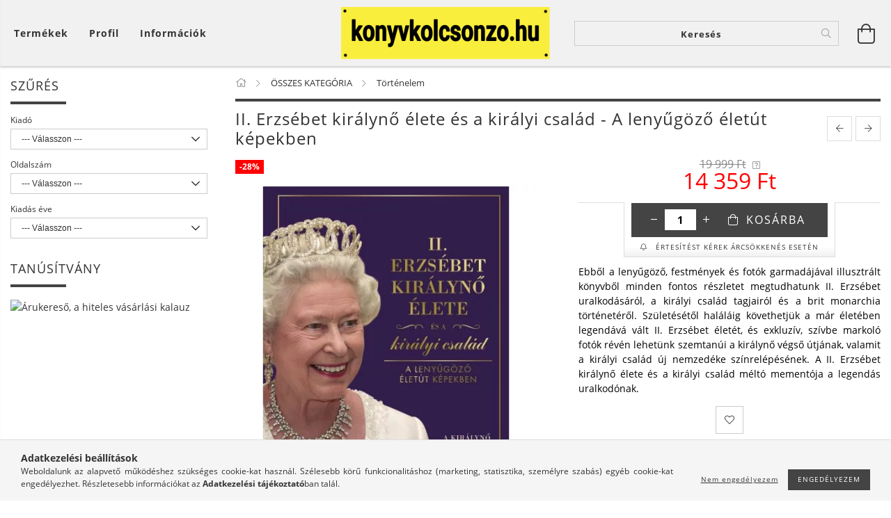

--- FILE ---
content_type: text/html; charset=UTF-8
request_url: https://konyvkolcsonzo.hu/II-Erzsebet-kiralyno-elete-es-a-kiralyi-csalad-A-l
body_size: 33934
content:
<!DOCTYPE html>
<html lang="hu" lang="hu" class="header-bg">
<head>
    <meta content="width=device-width, initial-scale=1.0" name="viewport">
    <link rel="preload" href="https://konyvkolcsonzo.hu/!common_design/own/fonts/customicons/custom-icons.woff2" as="font" type="font/woff2" crossorigin>
    <link rel="preload" href="https://konyvkolcsonzo.hu/!common_design/own/fonts/fontawesome-5.8.1/css/light.min.css" as="style">
    <link rel="stylesheet" href="https://konyvkolcsonzo.hu/!common_design/own/fonts/fontawesome-5.8.1/css/light.min.css" media="print" onload="this.media='all'">
    <noscript>
        <link rel="stylesheet" href="https://konyvkolcsonzo.hu/!common_design/own/fonts/fontawesome-5.8.1/css/light.min.css" />
    </noscript>
    <link rel="preload" href="https://konyvkolcsonzo.hu/!common_design/own/fonts/opensans/OpenSans-Bold.woff2" as="font" type="font/woff2" crossorigin>
    <link rel="preload" href="https://konyvkolcsonzo.hu/!common_design/own/fonts/opensans/OpenSans-Regular.woff2" as="font" type="font/woff2" crossorigin>

    <meta charset="utf-8">
<meta name="description" content="II. Erzsébet királynő élete és a királyi család - A lenyűgöző életút képekben, Ebből a lenyűgöző, festmények és fotók garmadájával illusztrált könyvből minden f">
<meta name="robots" content="index, follow">
<meta http-equiv="X-UA-Compatible" content="IE=Edge">
<meta property="og:site_name" content="konyvkolcsonzo.hu" />
<meta property="og:title" content="II. Erzsébet királynő élete és a királyi család - A lenyűgöz">
<meta property="og:description" content="II. Erzsébet királynő élete és a királyi család - A lenyűgöző életút képekben, Ebből a lenyűgöző, festmények és fotók garmadájával illusztrált könyvből minden f">
<meta property="og:type" content="product">
<meta property="og:url" content="https://konyvkolcsonzo.hu/II-Erzsebet-kiralyno-elete-es-a-kiralyi-csalad-A-l">
<meta property="og:image" content="https://konyvkolcsonzo.hu/img/97344/9789635824397/9789635824397.webp">
<meta name="mobile-web-app-capable" content="yes">
<meta name="apple-mobile-web-app-capable" content="yes">
<meta name="MobileOptimized" content="320">
<meta name="HandheldFriendly" content="true">

<title>II. Erzsébet királynő élete és a királyi család - A lenyűgöz</title>


<script>
var service_type="shop";
var shop_url_main="https://konyvkolcsonzo.hu";
var actual_lang="hu";
var money_len="0";
var money_thousend=" ";
var money_dec=",";
var shop_id=97344;
var unas_design_url="https:"+"/"+"/"+"konyvkolcsonzo.hu"+"/"+"!common_design"+"/"+"base"+"/"+"001606"+"/";
var unas_design_code='001606';
var unas_base_design_code='1600';
var unas_design_ver=3;
var unas_design_subver=3;
var unas_shop_url='https://konyvkolcsonzo.hu';
var responsive="yes";
var config_plus=new Array();
config_plus['cart_redirect']=1;
config_plus['money_type']='Ft';
config_plus['money_type_display']='Ft';
var lang_text=new Array();

var UNAS = UNAS || {};
UNAS.shop={"base_url":'https://konyvkolcsonzo.hu',"domain":'konyvkolcsonzo.hu',"username":'konyvkolcsonzo.unas.hu',"id":97344,"lang":'hu',"currency_type":'Ft',"currency_code":'HUF',"currency_rate":'1',"currency_length":0,"base_currency_length":0,"canonical_url":'https://konyvkolcsonzo.hu/II-Erzsebet-kiralyno-elete-es-a-kiralyi-csalad-A-l'};
UNAS.design={"code":'001606',"page":'artdet'};
UNAS.api_auth="829ccef1c561f456913fd6a09524b08a";
UNAS.customer={"email":'',"id":0,"group_id":0,"without_registration":0};
UNAS.shop["category_id"]="562579";
UNAS.shop["sku"]="9789635824397";
UNAS.shop["product_id"]="545914984";
UNAS.shop["only_private_customer_can_purchase"] = false;
 

UNAS.text = {
    "button_overlay_close": `Bezár`,
    "popup_window": `Felugró ablak`,
    "list": `lista`,
    "updating_in_progress": `frissítés folyamatban`,
    "updated": `frissítve`,
    "is_opened": `megnyitva`,
    "is_closed": `bezárva`,
    "deleted": `törölve`,
    "consent_granted": `hozzájárulás megadva`,
    "consent_rejected": `hozzájárulás elutasítva`,
    "field_is_incorrect": `mező hibás`,
    "error_title": `Hiba!`,
    "product_variants": `termék változatok`,
    "product_added_to_cart": `A termék a kosárba került`,
    "product_added_to_cart_with_qty_problem": `A termékből csak [qty_added_to_cart] [qty_unit] került kosárba`,
    "product_removed_from_cart": `A termék törölve a kosárból`,
    "reg_title_name": `Név`,
    "reg_title_company_name": `Cégnév`,
    "number_of_items_in_cart": `Kosárban lévő tételek száma`,
    "cart_is_empty": `A kosár üres`,
    "cart_updated": `A kosár frissült`,
    "mandatory": `Kötelező!`
};



UNAS.text["delete_from_favourites"]= `Törlés a kedvencek közül`;
UNAS.text["add_to_favourites"]= `Kedvencekhez`;








window.lazySizesConfig=window.lazySizesConfig || {};
window.lazySizesConfig.loadMode=1;
window.lazySizesConfig.loadHidden=false;

window.dataLayer = window.dataLayer || [];
function gtag(){dataLayer.push(arguments)};
gtag('js', new Date());
</script>

<script src="https://konyvkolcsonzo.hu/!common_packages/jquery/jquery-3.2.1.js?mod_time=1690980617"></script>
<script src="https://konyvkolcsonzo.hu/!common_packages/jquery/plugins/migrate/migrate.js?mod_time=1690980618"></script>
<script src="https://konyvkolcsonzo.hu/!common_packages/jquery/plugins/tippy/popper-2.4.4.min.js?mod_time=1690980618"></script>
<script src="https://konyvkolcsonzo.hu/!common_packages/jquery/plugins/tippy/tippy-bundle.umd.min.js?mod_time=1690980618"></script>
<script src="https://konyvkolcsonzo.hu/!common_packages/jquery/plugins/autocomplete/autocomplete.js?mod_time=1751445028"></script>
<script src="https://konyvkolcsonzo.hu/!common_packages/jquery/plugins/cookie/cookie.js?mod_time=1690980618"></script>
<script src="https://konyvkolcsonzo.hu/!common_packages/jquery/plugins/tools/tools-1.2.7.js?mod_time=1690980618"></script>
<script src="https://konyvkolcsonzo.hu/!common_packages/jquery/plugins/lazysizes/lazysizes.min.js?mod_time=1690980618"></script>
<script src="https://konyvkolcsonzo.hu/!common_packages/jquery/plugins/lazysizes/plugins/bgset/ls.bgset.min.js?mod_time=1753261540"></script>
<script src="https://konyvkolcsonzo.hu/!common_packages/jquery/own/shop_common/exploded/common.js?mod_time=1769410770"></script>
<script src="https://konyvkolcsonzo.hu/!common_packages/jquery/own/shop_common/exploded/common_overlay.js?mod_time=1759904162"></script>
<script src="https://konyvkolcsonzo.hu/!common_packages/jquery/own/shop_common/exploded/common_shop_popup.js?mod_time=1759904162"></script>
<script src="https://konyvkolcsonzo.hu/!common_packages/jquery/own/shop_common/exploded/common_start_checkout.js?mod_time=1752056245"></script>
<script src="https://konyvkolcsonzo.hu/!common_packages/jquery/own/shop_common/exploded/design_1500.js?mod_time=1725525526"></script>
<script src="https://konyvkolcsonzo.hu/!common_packages/jquery/own/shop_common/exploded/function_change_address_on_order_methods.js?mod_time=1752056245"></script>
<script src="https://konyvkolcsonzo.hu/!common_packages/jquery/own/shop_common/exploded/function_check_password.js?mod_time=1751445028"></script>
<script src="https://konyvkolcsonzo.hu/!common_packages/jquery/own/shop_common/exploded/function_check_zip.js?mod_time=1767692286"></script>
<script src="https://konyvkolcsonzo.hu/!common_packages/jquery/own/shop_common/exploded/function_compare.js?mod_time=1751445028"></script>
<script src="https://konyvkolcsonzo.hu/!common_packages/jquery/own/shop_common/exploded/function_customer_addresses.js?mod_time=1769410770"></script>
<script src="https://konyvkolcsonzo.hu/!common_packages/jquery/own/shop_common/exploded/function_delivery_point_select.js?mod_time=1751445028"></script>
<script src="https://konyvkolcsonzo.hu/!common_packages/jquery/own/shop_common/exploded/function_favourites.js?mod_time=1725525526"></script>
<script src="https://konyvkolcsonzo.hu/!common_packages/jquery/own/shop_common/exploded/function_infinite_scroll.js?mod_time=1759904162"></script>
<script src="https://konyvkolcsonzo.hu/!common_packages/jquery/own/shop_common/exploded/function_language_and_currency_change.js?mod_time=1751445028"></script>
<script src="https://konyvkolcsonzo.hu/!common_packages/jquery/own/shop_common/exploded/function_param_filter.js?mod_time=1764233415"></script>
<script src="https://konyvkolcsonzo.hu/!common_packages/jquery/own/shop_common/exploded/function_postsale.js?mod_time=1751445028"></script>
<script src="https://konyvkolcsonzo.hu/!common_packages/jquery/own/shop_common/exploded/function_product_print.js?mod_time=1725525526"></script>
<script src="https://konyvkolcsonzo.hu/!common_packages/jquery/own/shop_common/exploded/function_product_subscription.js?mod_time=1751445028"></script>
<script src="https://konyvkolcsonzo.hu/!common_packages/jquery/own/shop_common/exploded/function_recommend.js?mod_time=1751445028"></script>
<script src="https://konyvkolcsonzo.hu/!common_packages/jquery/own/shop_common/exploded/function_saved_cards.js?mod_time=1751445028"></script>
<script src="https://konyvkolcsonzo.hu/!common_packages/jquery/own/shop_common/exploded/function_saved_filter_delete.js?mod_time=1751445028"></script>
<script src="https://konyvkolcsonzo.hu/!common_packages/jquery/own/shop_common/exploded/function_search_smart_placeholder.js?mod_time=1751445028"></script>
<script src="https://konyvkolcsonzo.hu/!common_packages/jquery/own/shop_common/exploded/function_vote.js?mod_time=1725525526"></script>
<script src="https://konyvkolcsonzo.hu/!common_packages/jquery/own/shop_common/exploded/page_cart.js?mod_time=1767791927"></script>
<script src="https://konyvkolcsonzo.hu/!common_packages/jquery/own/shop_common/exploded/page_customer_addresses.js?mod_time=1768291153"></script>
<script src="https://konyvkolcsonzo.hu/!common_packages/jquery/own/shop_common/exploded/page_order_checkout.js?mod_time=1725525526"></script>
<script src="https://konyvkolcsonzo.hu/!common_packages/jquery/own/shop_common/exploded/page_order_details.js?mod_time=1725525526"></script>
<script src="https://konyvkolcsonzo.hu/!common_packages/jquery/own/shop_common/exploded/page_order_methods.js?mod_time=1760086916"></script>
<script src="https://konyvkolcsonzo.hu/!common_packages/jquery/own/shop_common/exploded/page_order_return.js?mod_time=1725525526"></script>
<script src="https://konyvkolcsonzo.hu/!common_packages/jquery/own/shop_common/exploded/page_order_send.js?mod_time=1725525526"></script>
<script src="https://konyvkolcsonzo.hu/!common_packages/jquery/own/shop_common/exploded/page_order_subscriptions.js?mod_time=1751445028"></script>
<script src="https://konyvkolcsonzo.hu/!common_packages/jquery/own/shop_common/exploded/page_order_verification.js?mod_time=1752056245"></script>
<script src="https://konyvkolcsonzo.hu/!common_packages/jquery/own/shop_common/exploded/page_product_details.js?mod_time=1751445028"></script>
<script src="https://konyvkolcsonzo.hu/!common_packages/jquery/own/shop_common/exploded/page_product_list.js?mod_time=1725525526"></script>
<script src="https://konyvkolcsonzo.hu/!common_packages/jquery/own/shop_common/exploded/page_product_reviews.js?mod_time=1751445028"></script>
<script src="https://konyvkolcsonzo.hu/!common_packages/jquery/own/shop_common/exploded/page_reg.js?mod_time=1759904162"></script>
<script src="https://konyvkolcsonzo.hu/!common_packages/jquery/plugins/hoverintent/hoverintent.js?mod_time=1690980618"></script>
<script src="https://konyvkolcsonzo.hu/!common_packages/jquery/own/shop_tooltip/shop_tooltip.js?mod_time=1759904162"></script>
<script src="https://konyvkolcsonzo.hu/!common_packages/jquery/plugins/responsive_menu/responsive_menu-unas.js?mod_time=1690980618"></script>
<script src="https://konyvkolcsonzo.hu/!common_packages/jquery/plugins/slick/slick.min.js?mod_time=1690980618"></script>
<script src="https://konyvkolcsonzo.hu/!common_design/base/001600/main.js?mod_time=1701621402"></script>
<script src="https://konyvkolcsonzo.hu/!common_packages/jquery/plugins/photoswipe/photoswipe.min.js?mod_time=1690980618"></script>
<script src="https://konyvkolcsonzo.hu/!common_packages/jquery/plugins/photoswipe/photoswipe-ui-default.min.js?mod_time=1690980618"></script>

<link href="https://konyvkolcsonzo.hu/temp/shop_97344_0ccc26f246a72cedf24fef11e17e6cbe.css?mod_time=1769775216" rel="stylesheet" type="text/css">

<link href="https://konyvkolcsonzo.hu/II-Erzsebet-kiralyno-elete-es-a-kiralyi-csalad-A-l" rel="canonical">
<link href="https://konyvkolcsonzo.hu/shop_ordered/97344/design_pic/favicon.ico" rel="shortcut icon">
<script>
        var google_consent=1;
    
        gtag('consent', 'default', {
           'ad_storage': 'denied',
           'ad_user_data': 'denied',
           'ad_personalization': 'denied',
           'analytics_storage': 'denied',
           'functionality_storage': 'denied',
           'personalization_storage': 'denied',
           'security_storage': 'granted'
        });

    
        gtag('consent', 'update', {
           'ad_storage': 'denied',
           'ad_user_data': 'denied',
           'ad_personalization': 'denied',
           'analytics_storage': 'denied',
           'functionality_storage': 'denied',
           'personalization_storage': 'denied',
           'security_storage': 'granted'
        });

        </script>
            <script>
        gtag('config', 'AW-956253697');
                </script>
                <script>
                       gtag('config', 'AW-16452947368');
                </script>
                <script>
            gtag('config', 'AW-16475674456');
        </script>
            <script>
        var google_ads=1;

                gtag('event','remarketing', {
            'ecomm_pagetype': 'product',
            'ecomm_prodid': ["9789635824397"],
            'ecomm_totalvalue': 14359        });
            </script>
    <script>
(function(i,s,o,g,r,a,m){i['BarionAnalyticsObject']=r;i[r]=i[r]||function(){
    (i[r].q=i[r].q||[]).push(arguments)},i[r].l=1*new Date();a=s.createElement(o),
    m=s.getElementsByTagName(o)[0];a.async=1;a.src=g;m.parentNode.insertBefore(a,m)
})(window, document, 'script', 'https://pixel.barion.com/bp.js', 'bp');
                    
bp('init', 'addBarionPixelId', ' BP-Arv1f2PsaN-64');
</script>
<noscript><img height='1' width='1' style='display:none' alt='' src='https://pixel.barion.com/a.gif?__ba_pixel_id= BP-Arv1f2PsaN-64&ev=contentView&noscript=1'/></noscript>
<script>
$(document).ready(function () {
     UNAS.onGrantConsent(function(){
         bp('consent', 'grantConsent');
     });
     
     UNAS.onRejectConsent(function(){
         bp('consent', 'rejectConsent');
     });

     var contentViewProperties = {
         'currency': 'HUF',
         'quantity': 1,
         'unit': 'db',
         'unitPrice': 14359.282,
         'category': 'ÖSSZES KATEGÓRIA|Történelem',
         'imageUrl': 'https://konyvkolcsonzo.hu/img/97344/9789635824397/490x490,r/9789635824397.webp?time=1669382808',
         'name': 'II. Erzsébet királynő élete és a királyi család - A lenyűgöző életút képekben',
         'contentType': 'Product',
         'id': '9789635824397',
     }
     bp('track', 'contentView', contentViewProperties);

     UNAS.onChangeVariant(function(event,params){
         var variant = '';
         if (typeof params.variant_list1!=='undefined') variant+=params.variant_list1;
         if (typeof params.variant_list2!=='undefined') variant+='|'+params.variant_list2;
         if (typeof params.variant_list3!=='undefined') variant+='|'+params.variant_list3;
         var customizeProductProperties = {
            'contentType': 'Product',
            'currency': 'HUF',
            'id': params.sku,
            'name': 'II. Erzsébet királynő élete és a királyi család - A lenyűgöző életút képekben',
            'unit': 'db',
            'unitPrice': 14359.282,
            'variant': variant,
            'list': 'ProductPage'
        }
        bp('track', 'customizeProduct', customizeProductProperties);
     });

     UNAS.onAddToCart(function(event,params){
         var variant = '';
         if (typeof params.variant_list1!=='undefined') variant+=params.variant_list1;
         if (typeof params.variant_list2!=='undefined') variant+='|'+params.variant_list2;
         if (typeof params.variant_list3!=='undefined') variant+='|'+params.variant_list3;
         var addToCartProperties = {
             'contentType': 'Product',
             'currency': 'HUF',
             'id': params.sku,
             'name': params.name,
             'quantity': parseFloat(params.qty_add),
             'totalItemPrice': params.qty*params.price,
             'unit': params.unit,
             'unitPrice': parseFloat(params.price),
             'category': params.category,
             'variant': variant
         };
         bp('track', 'addToCart', addToCartProperties);
     });

     UNAS.onClickProduct(function(event,params){
         UNAS.getProduct(function(result) {
             if (result.name!=undefined) {
                 var clickProductProperties  = {
                     'contentType': 'Product',
                     'currency': 'HUF',
                     'id': params.sku,
                     'name': result.name,
                     'unit': result.unit,
                     'unitPrice': parseFloat(result.unit_price),
                     'quantity': 1
                 }
                 bp('track', 'clickProduct', clickProductProperties );
             }
         },params);
     });

UNAS.onRemoveFromCart(function(event,params){
     bp('track', 'removeFromCart', {
         'contentType': 'Product',
         'currency': 'HUF',
         'id': params.sku,
         'name': params.name,
         'quantity': params.qty,
         'totalItemPrice': params.price * params.qty,
         'unit': params.unit,
         'unitPrice': parseFloat(params.price),
         'list': 'BasketPage'
     });
});

});
</script>
    
    
    




    
    <style>
        
            
                
                    .header_logo-img {
                        position: absolute;
                        left: 0;
                        right: 0;
                        bottom: 0;
                        top: 0;
                        margin: 0 auto;
                    }
                    .header_logo-img-wrapper {
                        padding-top: calc(75 / 300 * 100%);
                        position: relative;
                    }
                    .header_logo {
                        width: 300px;
                        margin-left: auto;
                        margin-right: auto;
                    }
                    
                        @media (max-width: 1023.8px) {
                            .header_logo-img-wrapper {
                                padding-top: calc(75 / 300 * 100%);
                            }
                            .header_logo {
                                width: 300px;
                            }
                        }
                    
                    
                        @media (max-width: 767.8px){
                            .header_logo-img-wrapper {
                                padding-top: calc(75 / 300 * 100%);
                            }
                            .header_logo {
                                width: 300px;
                            }
                        }
                    
                    
                        @media (max-width: 479.8px){
                            .header_logo-img-wrapper {
                                padding-top: calc(75 / 300 * 100%);
                            }
                            .header_logo {
                                width: 300px;
                            }
                        }
                    
                
            
        
    </style>
    

    

    
    
    
    
    
    
    
</head>

<body class='design_ver3 design_subver1 design_subver2 design_subver3' id="ud_shop_artdet">
<div id="image_to_cart" style="display:none; position:absolute; z-index:100000;"></div>
<div class="overlay_common overlay_warning" id="overlay_cart_add"></div>
<script>$(document).ready(function(){ overlay_init("cart_add",{"onBeforeLoad":false}); });</script>
<div id="overlay_login_outer"></div>	
	<script>
	$(document).ready(function(){
	    var login_redir_init="";

		$("#overlay_login_outer").overlay({
			onBeforeLoad: function() {
                var login_redir_temp=login_redir_init;
                if (login_redir_act!="") {
                    login_redir_temp=login_redir_act;
                    login_redir_act="";
                }

									$.ajax({
						type: "GET",
						async: true,
						url: "https://konyvkolcsonzo.hu/shop_ajax/ajax_popup_login.php",
						data: {
							shop_id:"97344",
							lang_master:"hu",
                            login_redir:login_redir_temp,
							explicit:"ok",
							get_ajax:"1"
						},
						success: function(data){
							$("#overlay_login_outer").html(data);
							if (unas_design_ver >= 5) $("#overlay_login_outer").modal('show');
							$('#overlay_login1 input[name=shop_pass_login]').keypress(function(e) {
								var code = e.keyCode ? e.keyCode : e.which;
								if(code.toString() == 13) {		
									document.form_login_overlay.submit();		
								}	
							});	
						}
					});
								},
			top: 50,
			mask: {
	color: "#000000",
	loadSpeed: 200,
	maskId: "exposeMaskOverlay",
	opacity: 0.7
},
			closeOnClick: (config_plus['overlay_close_on_click_forced'] === 1),
			onClose: function(event, overlayIndex) {
				$("#login_redir").val("");
			},
			load: false
		});
		
			});
	function overlay_login() {
		$(document).ready(function(){
			$("#overlay_login_outer").overlay().load();
		});
	}
	function overlay_login_remind() {
        if (unas_design_ver >= 5) {
            $("#overlay_remind").overlay().load();
        } else {
            $(document).ready(function () {
                $("#overlay_login_outer").overlay().close();
                setTimeout('$("#overlay_remind").overlay().load();', 250);
            });
        }
	}

    var login_redir_act="";
    function overlay_login_redir(redir) {
        login_redir_act=redir;
        $("#overlay_login_outer").overlay().load();
    }
	</script>  
	<div class="overlay_common overlay_info" id="overlay_remind"></div>
<script>$(document).ready(function(){ overlay_init("remind",[]); });</script>

	<script>
    	function overlay_login_error_remind() {
		$(document).ready(function(){
			load_login=0;
			$("#overlay_error").overlay().close();
			setTimeout('$("#overlay_remind").overlay().load();', 250);	
		});
	}
	</script>  
	<div class="overlay_common overlay_info" id="overlay_newsletter"></div>
<script>$(document).ready(function(){ overlay_init("newsletter",[]); });</script>

<script>
function overlay_newsletter() {
    $(document).ready(function(){
        $("#overlay_newsletter").overlay().load();
    });
}
</script>
<div class="overlay_common overlay_info" id="overlay_product_subscription"></div>
<script>$(document).ready(function(){ overlay_init("product_subscription",[]); });</script>
<div class="overlay_common overlay_error" id="overlay_script"></div>
<script>$(document).ready(function(){ overlay_init("script",[]); });</script>
    <script>
    $(document).ready(function() {
        $.ajax({
            type: "GET",
            url: "https://konyvkolcsonzo.hu/shop_ajax/ajax_stat.php",
            data: {master_shop_id:"97344",get_ajax:"1"}
        });
    });
    </script>
    

<div id="container" class="page_shop_artdet_9789635824397 page-box logo-resizer-v2">
	

    <header class="header js-header">
        <div class="header-inner row align-items-center justify-content-center container-custom-1 usn">
            <div class="header-left col-auto col-lg-4 col-xl order-2 order-sm-1 px-0 d-flex align-self-stretch">
                <div class="cat-box-col flex-y-center">
                    <div class="cat-box js-dropdown-container">
                        <button class="cat-box__btn cat-box__btn--desktop header-btn js-dropdown--btn dropdown--btn d-none d-xl-block" aria-label="Kosár megtekintése">
                            <span class="cat-box__btn-text header-btn-text">Termékek</span>
                        </button>
                        <div class="cat-box__dropdown dropdown--content js-dropdown--content dropdown--content-l px-0">
                            <div class="cat-box--desktop">
                                


<div class='cat-box__items py-3'>
    
        <div class='cat-box__item cat-box__item-level-0 js-cat-menu-973828'>
            <div class="row no-gutters">
				
				<div class="col-auto">
					<div class="cat-box__img-wrap d-none">
						<a href="https://konyvkolcsonzo.hu/spl/973828/UJDONSAGOK" class="text_normal" title="ÚJDONSÁGOK "><img src="https://konyvkolcsonzo.hu/img/97344/catpic_973828/50x50,r/973828.jpg?time=1558606113" alt="ÚJDONSÁGOK " title="ÚJDONSÁGOK " /></a>
					</div>
				</div>
				
                <div class="col">
                    <div class="cat-box__name-wrap pl-3">
                        <a class="cat-box__name" href="https://konyvkolcsonzo.hu/spl/973828/UJDONSAGOK"
                            
                        >
                            <div class="row no-gutters align-items-center position-relative pr-5">
                                <div class="col">
                                    <div class="cat-box__name-text line-clamp--3-12">ÚJDONSÁGOK </div>
                                </div>
                                
                            </div>
                        </a>
                    </div>
                </div>
            </div>

        
        </div>
    
        <div class='cat-box__item cat-box__item-level-0 js-cat-menu-989909'>
            <div class="row no-gutters">
				
				<div class="col-auto">
					<div class="cat-box__img-wrap d-none">
						<a href="https://konyvkolcsonzo.hu/spl/989909/SIKERLISTA" class="text_normal" title="SIKERLISTA"><img src="https://konyvkolcsonzo.hu/img/97344/catpic_989909/50x50,r/989909.jpg?time=1558606099" alt="SIKERLISTA" title="SIKERLISTA" /></a>
					</div>
				</div>
				
                <div class="col">
                    <div class="cat-box__name-wrap pl-3">
                        <a class="cat-box__name" href="https://konyvkolcsonzo.hu/spl/989909/SIKERLISTA"
                            
                        >
                            <div class="row no-gutters align-items-center position-relative pr-5">
                                <div class="col">
                                    <div class="cat-box__name-text line-clamp--3-12">SIKERLISTA</div>
                                </div>
                                
                            </div>
                        </a>
                    </div>
                </div>
            </div>

        
        </div>
    
        <div class='cat-box__item cat-box__item-level-0 js-cat-menu-764301'>
            <div class="row no-gutters">
				
				<div class="col-auto">
					<div class="cat-box__img-wrap d-none">
						<a href="https://konyvkolcsonzo.hu/ARCSOKKENES" class="text_normal" title="ÁRCSÖKKENÉS! "><img src="https://konyvkolcsonzo.hu/img/97344/catpic_764301/50x50,r/764301.jpg" alt="ÁRCSÖKKENÉS! " title="ÁRCSÖKKENÉS! " /></a>
					</div>
				</div>
				
                <div class="col">
                    <div class="cat-box__name-wrap pl-3">
                        <a class="cat-box__name" href="https://konyvkolcsonzo.hu/ARCSOKKENES"
                            
                        >
                            <div class="row no-gutters align-items-center position-relative pr-5">
                                <div class="col">
                                    <div class="cat-box__name-text line-clamp--3-12">ÁRCSÖKKENÉS! </div>
                                </div>
                                
                            </div>
                        </a>
                    </div>
                </div>
            </div>

        
        </div>
    
        <div class='cat-box__item cat-box__item-level-0 js-cat-menu-627406'>
            <div class="row no-gutters">
				
				<div class="col-auto">
					<div class="cat-box__img-wrap d-none">
						<a href="https://konyvkolcsonzo.hu/ELOJEGYZES" class="text_normal" title="ELŐJEGYEZHETŐ KÖNYVEK"><img src="https://konyvkolcsonzo.hu/img/97344/catpic_627406/50x50,r/627406.jpg" alt="ELŐJEGYEZHETŐ KÖNYVEK" title="ELŐJEGYEZHETŐ KÖNYVEK" /></a>
					</div>
				</div>
				
                <div class="col">
                    <div class="cat-box__name-wrap pl-3">
                        <a class="cat-box__name" href="https://konyvkolcsonzo.hu/ELOJEGYZES"
                            
                        >
                            <div class="row no-gutters align-items-center position-relative pr-5">
                                <div class="col">
                                    <div class="cat-box__name-text line-clamp--3-12">ELŐJEGYEZHETŐ KÖNYVEK</div>
                                </div>
                                
                            </div>
                        </a>
                    </div>
                </div>
            </div>

        
        </div>
    
        <div class='cat-box__item cat-box__item-level-0 has-item js-cat-menu-412272'>
            <div class="row no-gutters">
				
				<div class="col-auto">
					<div class="cat-box__img-wrap d-none">
						<a href="https://konyvkolcsonzo.hu/sct/412272/OSSZES-KATEGORIA" class="text_normal" title="ÖSSZES KATEGÓRIA"><img src="https://konyvkolcsonzo.hu/img/97344/catpic_412272/50x50,r/412272.jpg?time=1582184160" alt="ÖSSZES KATEGÓRIA" title="ÖSSZES KATEGÓRIA" /></a>
					</div>
				</div>
				
                <div class="col">
                    <div class="cat-box__name-wrap pl-3">
                        <a class="cat-box__name" href="https://konyvkolcsonzo.hu/sct/412272/OSSZES-KATEGORIA"
                            
                        >
                            <div class="row no-gutters align-items-center position-relative pr-5">
                                <div class="col">
                                    <div class="cat-box__name-text line-clamp--3-12">ÖSSZES KATEGÓRIA</div>
                                </div>
                                
                                <div class="cat-box__icon">
                                    <div class="icon--chevron-right icon--md line-height-1"></div>
                                </div>
                                
                            </div>
                        </a>
                    </div>
                </div>
            </div>

        
            <div class="cat-box__level-0 bg-white drop-shadow-b border-top border-top-2 border-primary p-4 ">

                <div class="cat-box__level-0-inner h-100 d-flex flex-column position-relative">
                    <a class="cat-box__pic-name d-block" href="https://konyvkolcsonzo.hu/sct/412272/OSSZES-KATEGORIA">
                        <div class="d-flex align-items-center border-bottom border-primary pb-3">
                            
                            <div class="col-fix-1">
                                <div class="cat-box__img-wrap product-img-wrapper">
                                    <img class="cat-box__img lazyload product-img" src="https://konyvkolcsonzo.hu/main_pic/space.gif" data-src="https://konyvkolcsonzo.hu/img/97344/catpic_412272/50x50,r/412272.jpg?time=1582184160" data-srcset="https://konyvkolcsonzo.hu/img/97344/catpic_412272/100x100,r/412272.jpg?time=1582184160 2x"  alt="ÖSSZES KATEGÓRIA" width="50" height="50">
                                </div>
                            </div>
                            
                            <div class="col">
                                <div class="cat-box__level-0-name mb-0 h3">
                                    ÖSSZES KATEGÓRIA
                                    
                                </div>
                            </div>
                        </div>
                    </a>

                    <div class="cat-box__inner-levels clearfix pt-4">
                        
<div class="cat-box__level-1 mb-3">
    <a class="cat-box__level-1-name d-inline-block line-height-12 js-cat-menu-825103" href="https://konyvkolcsonzo.hu/spl/825103/Szepirodalom">
        Szépirodalom

        
    </a>
    
</div>

<div class="cat-box__level-1 mb-3">
    <a class="cat-box__level-1-name d-inline-block line-height-12 js-cat-menu-556180" href="https://konyvkolcsonzo.hu/spl/556180/Romantikus-kalandos-regenyek">
        Romantikus, kalandos regények

        
    </a>
    
</div>

<div class="cat-box__level-1 mb-3">
    <a class="cat-box__level-1-name d-inline-block line-height-12 js-cat-menu-902714" href="https://konyvkolcsonzo.hu/spl/902714/Krimi-bunugyi-thriller">
        Krimi, bűnügyi, thriller

        
    </a>
    
</div>

<div class="cat-box__level-1 mb-3">
    <a class="cat-box__level-1-name d-inline-block line-height-12 js-cat-menu-793819" href="https://konyvkolcsonzo.hu/spl/793819/Sci-fi-fantasy">
        Sci-fi, fantasy

        
    </a>
    
</div>

<div class="cat-box__level-1 mb-3">
    <a class="cat-box__level-1-name d-inline-block line-height-12 js-cat-menu-325382" href="https://konyvkolcsonzo.hu/spl/325382/Erotikus-konyvek">
        Erotikus könyvek

        
    </a>
    
</div>

<div class="cat-box__level-1 mb-3">
    <a class="cat-box__level-1-name d-inline-block line-height-12 js-cat-menu-142427" href="https://konyvkolcsonzo.hu/spl/142427/Tortenelmi-regenyek">
        Történelmi regények

        
    </a>
    
</div>

<div class="cat-box__level-1 mb-3">
    <a class="cat-box__level-1-name d-inline-block line-height-12 js-cat-menu-562579" href="https://konyvkolcsonzo.hu/Tortenelem">
        Történelem

        
    </a>
    
</div>

<div class="cat-box__level-1 mb-3">
    <a class="cat-box__level-1-name d-inline-block line-height-12 js-cat-menu-563891" href="https://konyvkolcsonzo.hu/spl/563891/Eletrajzok-visszaemlekezesek">
        Életrajzok, visszaemlékezések

        
    </a>
    
</div>

<div class="cat-box__level-1 mb-3">
    <a class="cat-box__level-1-name d-inline-block line-height-12 js-cat-menu-847722" href="https://konyvkolcsonzo.hu/spl/847722/Napjaink-bulvar-politika">
        Napjaink, bulvár, politika 

        
    </a>
    
</div>

<div class="cat-box__level-1 mb-3">
    <a class="cat-box__level-1-name d-inline-block line-height-12 js-cat-menu-101021" href="https://konyvkolcsonzo.hu/spl/101021/Mesekonyv-foglalkoztato-kifesto">
        Mesekönyv, foglalkoztató, kifestő

        
    </a>
    
</div>

<div class="cat-box__level-1 mb-3">
    <a class="cat-box__level-1-name d-inline-block line-height-12 js-cat-menu-141262" href="https://konyvkolcsonzo.hu/spl/141262/Ifjusagi-irodalom">
        Ifjúsági irodalom

        
    </a>
    
</div>

<div class="cat-box__level-1 mb-3">
    <a class="cat-box__level-1-name d-inline-block line-height-12 js-cat-menu-238178" href="https://konyvkolcsonzo.hu/Ismeretterjesztok-keszsegfejlesztok">
        Ifjúsági ismeretterjesztők

        
    </a>
    
</div>

<div class="cat-box__level-1 mb-3">
    <a class="cat-box__level-1-name d-inline-block line-height-12 js-cat-menu-235061" href="https://konyvkolcsonzo.hu/spl/235061/Ezoterika">
        Ezoterika

        
    </a>
    
</div>

<div class="cat-box__level-1 mb-3">
    <a class="cat-box__level-1-name d-inline-block line-height-12 js-cat-menu-481334" href="https://konyvkolcsonzo.hu/spl/481334/Egeszseg-eletmod">
        Egészség, életmód

        
    </a>
    
</div>

<div class="cat-box__level-1 mb-3">
    <a class="cat-box__level-1-name d-inline-block line-height-12 js-cat-menu-567172" href="https://konyvkolcsonzo.hu/spl/567172/Gyerekneveles-csalad-es-parkapcsolat">
        Gyereknevelés, család és párkapcsolat

        
    </a>
    
</div>

<div class="cat-box__level-1 mb-3">
    <a class="cat-box__level-1-name d-inline-block line-height-12 js-cat-menu-992483" href="https://konyvkolcsonzo.hu/spl/992483/Tarsadalomtudomany-pszichologia-vallas">
        Társadalomtudomány, pszichológia, vallás

        
    </a>
    
</div>

<div class="cat-box__level-1 mb-3">
    <a class="cat-box__level-1-name d-inline-block line-height-12 js-cat-menu-553575" href="https://konyvkolcsonzo.hu/spl/553575/Gasztronomia-szakacskonyvek">
        Gasztronómia, szakácskönyvek

        
    </a>
    
</div>

<div class="cat-box__level-1 mb-3">
    <a class="cat-box__level-1-name d-inline-block line-height-12 js-cat-menu-666951" href="https://konyvkolcsonzo.hu/spl/666951/Kert-lakas-hobbi-szabadido">
        Kert, lakás, hobbi, szabadidő

        
    </a>
    
</div>

<div class="cat-box__level-1 mb-3">
    <a class="cat-box__level-1-name d-inline-block line-height-12 js-cat-menu-285298" href="https://konyvkolcsonzo.hu/Hobbiallatok">
        Kutya, macska, kisállatok

        
    </a>
    
</div>

<div class="cat-box__level-1 mb-3">
    <a class="cat-box__level-1-name d-inline-block line-height-12 js-cat-menu-172812" href="https://konyvkolcsonzo.hu/spl/172812/Sport-termeszetjaras">
        Sport, természetjárás

        
    </a>
    
</div>

<div class="cat-box__level-1 mb-3">
    <a class="cat-box__level-1-name d-inline-block line-height-12 js-cat-menu-637647" href="https://konyvkolcsonzo.hu/Utikonyvek">
        Utazás itthon és külföldön

        
    </a>
    
</div>

<div class="cat-box__level-1 mb-3">
    <a class="cat-box__level-1-name d-inline-block line-height-12 js-cat-menu-915309" href="https://konyvkolcsonzo.hu/spl/915309/Gazdasag-uzlet-penz">
        Gazdaság, üzlet, pénz

        
    </a>
    
</div>

<div class="cat-box__level-1 mb-3">
    <a class="cat-box__level-1-name d-inline-block line-height-12 js-cat-menu-918930" href="https://konyvkolcsonzo.hu/spl/918930/Muveszetek-epiteszet-zene">
        Művészetek, építészet, zene 

        
    </a>
    
</div>

<div class="cat-box__level-1 mb-3">
    <a class="cat-box__level-1-name d-inline-block line-height-12 js-cat-menu-253540" href="https://konyvkolcsonzo.hu/spl/253540/Tudomany-termeszet-muszaki-konyvek">
        Tudomány, természet, műszaki könyvek

        
    </a>
    
</div>

                    </div>

                    
                </div>

            </div>
        
        </div>
    
</div>



                            </div>
                        </div>
                        <button class="cat-box__btn cat-box__btn--mobile header-btn js-dropdown--btn dropdown--btn d-xl-none" aria-label="Termék kategóriák">
                            <span class="cat-box__btn-icon icon--hamburger"></span>
                        </button>
                        <div class="dropdown--content-xl-up js-dropdown--content dropdown--content-l p-0">
                            <div class="cat-box--mobile h-100">
                                <div id="responsive_cat_menu"><div id="responsive_cat_menu_content"><script>var responsive_menu='$(\'#responsive_cat_menu ul\').responsive_menu({ajax_type: "GET",ajax_param_str: "cat_key|aktcat",ajax_url: "https://konyvkolcsonzo.hu/shop_ajax/ajax_box_cat.php",ajax_data: "master_shop_id=97344&lang_master=hu&get_ajax=1&type=responsive_call&box_var_name=shop_cat&box_var_already=no&box_var_responsive=yes&box_var_page=no&box_var_section=content&box_var_highlight=yes&box_var_type=normal&box_var_multilevel_id=responsive_cat_menu",menu_id: "responsive_cat_menu"});'; </script><div class="responsive_menu"><div class="responsive_menu_nav"><div class="responsive_menu_navtop"><div class="responsive_menu_back "></div><div class="responsive_menu_title ">&nbsp;</div><div class="responsive_menu_close "></div></div><div class="responsive_menu_navbottom"></div></div><div class="responsive_menu_content"><ul style="display:none;"><li><span class="ajax_param">973828|562579</span><a href="https://konyvkolcsonzo.hu/spl/973828/UJDONSAGOK" class="text_small resp_clickable" onclick="return false;">ÚJDONSÁGOK </a></li><li><span class="ajax_param">989909|562579</span><a href="https://konyvkolcsonzo.hu/spl/989909/SIKERLISTA" class="text_small resp_clickable" onclick="return false;">SIKERLISTA</a></li><li><span class="ajax_param">764301|562579</span><a href="https://konyvkolcsonzo.hu/ARCSOKKENES" class="text_small resp_clickable" onclick="return false;">ÁRCSÖKKENÉS! </a></li><li><span class="ajax_param">627406|562579</span><a href="https://konyvkolcsonzo.hu/ELOJEGYZES" class="text_small resp_clickable" onclick="return false;">ELŐJEGYEZHETŐ KÖNYVEK</a></li><li class="active_menu"><div class="next_level_arrow"></div><span class="ajax_param">412272|562579</span><a href="https://konyvkolcsonzo.hu/sct/412272/OSSZES-KATEGORIA" class="text_small has_child resp_clickable" onclick="return false;">ÖSSZES KATEGÓRIA</a></li></ul></div></div></div></div>
                            </div>
                        </div>
                    </div>
                </div>
                


    
    <div class="profile-col d-flex align-items-center position-relative">
        <div class="profile js-dropdown-container">
            <button class="profile__btn header-btn js-profile-btn js-dropdown--btn dropdown--btn" aria-label="Profil" id="profile__btn" onclick="checkLogged(this.id); return false;" data-login="javascript:overlay_login();" data-orders="https://konyvkolcsonzo.hu/shop_order_track.php">
                <span class="profile__btn-icon d-xl-none icon--head"></span>
                <span class="profile__btn-text header-btn-text d-none d-xl-block">Profil</span>
            </button>
            

            
                
            
        </div>
    </div>
    

                <div class="header-plus-menu-col js-header-plus-menu flex-y-center">
                    <div class="header-plus-menu-desktop d-none d-xl-block">
                        <ul class="header_menu hm--d d-flex mb-0 ul--lsn">
                            <li class="menu_item_plus menu_item_1" id="d_menu_item_id_121586"><a href="https://konyvkolcsonzo.hu/spg/121586/Informaciok" target="_top">Információk</a></li>
                        </ul>
                    </div>
                    <div class="header-plus-menu-mobile d-xl-none js-dropdown-container">
                        <button class="header-plus-menu__btn header-btn js-dropdown--btn dropdown--btn" aria-label="Vásárló menü">
                            <span class="header-plus-menu__btn-icon icon--info"></span>
                        </button>
                        <div class="header_menu-wrap dropdown--content dropdown--content-l js-dropdown--content">
                            <div class="header_menu-wrap__btn-close icon--close btn btn--square btn--link d-xl-none dropdown--btn-close js-dropdown--btn-close"></div>
                            <ul class="header_menu hm--m js-header_menu--m mb-0 ul--lsn">
                                <li class="menu_item_plus menu_item_1" id="m_menu_item_id_121586"><a href="https://konyvkolcsonzo.hu/spg/121586/Informaciok" target="_top">Információk</a></li>
                            </ul>
                        </div>
                    </div>
                </div>
            </div>
            <div class="header-logo-col col-12 col-sm col-lg-4 col-xl-auto order-sm-2 text-center">
                <div class="logo">
                    




    

    
    <div class="js-element header_logo" data-element-name="header_logo">
        
            
                <a href="https://konyvkolcsonzo.hu/">
                <div class="header_logo-img-wrapper">
                    <picture>
                        <source media="(max-width: 479.8px)" srcset="https://konyvkolcsonzo.hu/!common_design/custom/konyvkolcsonzo.unas.hu/element/layout_hu_header_logo-300x100_1_default.png?time=1698939070">
                        <source media="(max-width: 767.8px)" srcset="https://konyvkolcsonzo.hu/!common_design/custom/konyvkolcsonzo.unas.hu/element/layout_hu_header_logo-300x100_1_default.png?time=1698939070">
                        <source media="(max-width: 1019.8px)" srcset="https://konyvkolcsonzo.hu/!common_design/custom/konyvkolcsonzo.unas.hu/element/layout_hu_header_logo-300x100_1_default.png?time=1698939070">
                        <img class="header_logo-img" width="300" height="75" data-height="100" src="https://konyvkolcsonzo.hu/!common_design/custom/konyvkolcsonzo.unas.hu/element/layout_hu_header_logo-300x100_1_default.png?time=1698939070" alt="konyvkolcsonzo.hu">
                    </picture>
                </div>
                </a>
            
        
    </div>
    

                </div>
            </div>
            <div class="header-right col-auto col-lg-4 col-xl order-3 px-0 d-flex justify-content-end align-self-stretch">
                <div class="search-box-col flex-lg-grow-1 flex-y-center">
                    <div class="search-box w-100">
                        <button class="search-box__btn header-btn js-dropdown--btn dropdown--btn d-lg-none position-relative" aria-label="Keresés">
                            <span class="search-box__btn-icon-search icon--search"></span>
                            <span class="search-box__btn-icon-search-opened icon--chevron-down"></span>
                        </button>
                        <div class="search-box__content-wrap js-dropdown--content">
                            <div id="box_search_content" class="position-relative browser-is-chrome">
    <form name="form_include_search" id="form_include_search" action="https://konyvkolcsonzo.hu/shop_search.php" method="get">
        <input data-stay-visible-breakpoint="1020" name="search" id="box_search_input" type="text" value=""
               pattern=".{3,100}" maxlength="100" class="text_small ac_input js-search-input" title="Hosszabb kereső kifejezést írjon be!"
               placeholder="Keresés" autocomplete="off"
               required
        >
        <div class="search-box__search-btn-outer">
            <button class="search-box__search-btn btn--text text-center icon--search" type="submit" title="Keresés"></button>
        </div>
        <div class="search-box__mask"></div>
    </form>
    <div class="ac_results"></div>
</div>
<script>
    $(document).ready(function(){
        $(document).on('smartSearchInputLoseFocus', function(){
            if ($('.js-search-smart-autocomplete').length>0) {
                setTimeout(function () {
                    let height = $(window).height() - ($('.js-search-smart-autocomplete').offset().top - $(window).scrollTop()) - 20;
                    $('.search-smart-autocomplete').css('max-height', height + 'px');
                }, 300);
            }
        });
    });
</script>

                        </div>
                    </div>
                </div>
                <div class="product-filter-col position-relative flex-y-center">
                    <div class="product-filter js-dropdown-container">
                        <button class="product-filter__btn header-btn js-dropdown--btn dropdown--btn" aria-label="filter button">
                            <span class="product-filter__btn-icon icon--filter"></span>
                        </button>
                        <div class="product-filter__dropdown dropdown--content dropdown--content-r js-dropdown--content">
                            <div class="product-filter__btn-close icon--close btn btn--square btn--link dropdown--btn-close js-dropdown--btn-close"></div>
                            <div class="product-filter__title box__title-inner title--theme-1"></div>
                            <div class="product-filter__content"></div>
                        </div>
                    </div>
                </div>
                <div class="cart-box-col flex-y-center position-relative">
                    


    <div id='box_cart_content' class='cart-box  js-dropdown-container'>




    <button class="cart-box__btn header-btn js-dropdown--btn dropdown--btn " aria-label="Kosár megtekintése">
        <span class="cart-box__btn-icon icon--cart">
            
        </span>
    </button>
    <div class='dropdown--content dropdown--content-r js-dropdown--content cart-box__dropdown js-cart-box__dropdown bg-white drop-shadow '>
        <div class="cart-box__btn-close icon--close btn btn--square btn--link d-xl-none dropdown--btn-close js-dropdown--btn-close"></div>

        

        
            <div class="cart-box__empty py-4 text-center">
                
                    <span class='cart-box__empty-text'>A kosár üres.</span>
                

                

                <a class="cart-box__jump-to-products-btn btn--link color--primary" href="https://konyvkolcsonzo.hu/sct/0/">Vásárláshoz kattintson ide!</a>

                
            </div>
        
    </div>




</div>


                </div>
                <div class="lang-and-cur-col js-lang-and-cur align-items-center position-relative">
                    <div class="lang-and-cur js-dropdown-container">
                        <button class="lang-and-cur__btn header-btn js-dropdown--btn dropdown--btn" aria-label="Nyelv váltás Pénznem váltás">
                            <span class="lang-and-cur__btn-icon icon--globe"></span>
                        </button>
                        <div class="lang-and-cur__dropdown dropdown--content dropdown--content-r js-dropdown--content">
                            <div class="lang-and-cur__btn-close icon--close btn btn--square btn--link d-xl-none dropdown--btn-close js-dropdown--btn-close"></div>
                            <div class="lang py-2">
                                <div class="lang__title">:</div>
                                <div class="lang__content"></div>
                            </div>
                            <div class="currency py-2">
                                <div class="currency__title">:</div>
                                <div class="currency__content"></div>
                            </div>
                        </div>
                    </div>
                </div>
            </div>
        </div>
    </header>

    <div class="content container py-4 js-content">
        <div class="row no-gutters">
            <main class="col-xl-9 order-1 order-xl-2 pl-xl-3 px-0 ml-auto">
                <div class='main__breadcrumb'><div id='breadcrumb'><div class="breadcrumb underline underline--normal underline--fw mb-0">
    <span class="breadcrumb__item breadcrumb__home is-clickable ">
        
        <a href="https://konyvkolcsonzo.hu/sct/0/" class="breadcrumb-link breadcrumb-home-link" title="Főkategória">
        
            <span class='breadcrumb__text'>Főkategória</span>
        
        </a>
        
    </span>
    
        <span class="breadcrumb__item">
            
            <a href="https://konyvkolcsonzo.hu/sct/412272/OSSZES-KATEGORIA" class="breadcrumb-link">
                <span class="breadcrumb__text">ÖSSZES KATEGÓRIA</span>
            </a>
            

            

            <script>
                $("document").ready(function(){
                    $(".js-cat-menu-412272").addClass("is-selected");
                });
            </script>
        </span>
    
        <span class="breadcrumb__item">
            
            <a href="https://konyvkolcsonzo.hu/Tortenelem" class="breadcrumb-link">
                <span class="breadcrumb__text">Történelem</span>
            </a>
            

            

            <script>
                $("document").ready(function(){
                    $(".js-cat-menu-562579").addClass("is-selected");
                });
            </script>
        </span>
    
</div></div></div>
                <div class='main__title'></div>
                <div class='main__content'><div id='page_content_outer'>



















<script>
    
        var $activeProductImg = '.artdet__img-main';
        var $productImgContainer = '.artdet__img-main-wrap';
        var $clickElementToInitPs = '.artdet__img-main';
    

    

        var initPhotoSwipeFromDOM = function() {
            var $pswp = $('.pswp')[0];
            var $psDatas = $('.photoSwipeDatas');
            var image = [];

            $psDatas.each( function() {
                var $pics     = $(this),
                        getItems = function() {
                            var items = [];
                            $pics.find('a').each(function() {
                                var $href   = $(this).attr('href'),
                                        $size   = $(this).data('size').split('x'),
                                        $width  = $size[0],
                                        $height = $size[1];

                                var item = {
                                    src : $href,
                                    w   : $width,
                                    h   : $height
                                }

                                items.push(item);
                            });
                            return items;
                        }

                var items = getItems();

                $($productImgContainer).on('click', $clickElementToInitPs, function(event) {
                    event.preventDefault();

                    var $index = $(this).index();
                    var options = {
                        index: $index,
                        history: false,
                        bgOpacity: 0.5,
                        shareEl: false,
                        showHideOpacity: false,
                        getThumbBoundsFn: function(index) {
                            var thumbnail = document.querySelectorAll($activeProductImg)[index];
                            var activeBigPicRatio = items[index].w / items[index].h;
                            var pageYScroll = window.pageYOffset || document.documentElement.scrollTop;
                            var rect = thumbnail.getBoundingClientRect();
                            var offsetY = (rect.height - (rect.height / activeBigPicRatio)) / 2;
                            return {x:rect.left, y:rect.top + pageYScroll + offsetY, w:rect.width};
                        },
                        getDoubleTapZoom: function(isMouseClick, item) {
                            if(isMouseClick) {
                                return 1;
                            } else {
                                return item.initialZoomLevel < 0.7 ? 1 : 1.5;
                            }
                        }
                    }

                    var photoSwipe = new PhotoSwipe($pswp, PhotoSwipeUI_Default, items, options);
                    photoSwipe.init();

                    
                });


            });
        };
</script>


<div id='page_artdet_content' class='artdet'>
	
    <script>
<!--
var lang_text_warning=`Figyelem!`
var lang_text_required_fields_missing=`Kérjük töltse ki a kötelező mezők mindegyikét!`
function formsubmit_artdet() {
   cart_add("9789635824397","",null,1)
}
$(document).ready(function(){
	select_base_price("9789635824397",1);
	
	
});
// -->
</script>

	
        
	
    <div class='artdet__inner'>
    
        <header class="artdet__header">
            <div class="artdet__header-wrap row no-gutters align-items-center py-4">
                <div class="col artdet__name-rating text-left pr-md-3">
                    <h1 class='artdet__name line-clamp--3-12'>  II. Erzsébet királynő élete és a királyi család - A lenyűgöző életút képekben
</h1>
                    

                    
                </div>
                <div class="col-auto d-none d-md-flex artdet__pagination">
                    
                    <a class='artdet__pagination-btn artdet__pagination-prev btn btn--square btn--alt icon--arrow-left' href="javascript:product_det_prevnext('https://konyvkolcsonzo.hu/II-Erzsebet-kiralyno-elete-es-a-kiralyi-csalad-A-l','?cat=562579&sku=9789635824397&action=prev_js')" aria-label="prevoius product"></a>

                    <a class='artdet__pagination-btn artdet__pagination-next btn btn--square btn--alt icon--arrow-right ml-2' href="javascript:product_det_prevnext('https://konyvkolcsonzo.hu/II-Erzsebet-kiralyno-elete-es-a-kiralyi-csalad-A-l','?cat=562579&sku=9789635824397&action=next_js')" aria-label="next product"></a>
                    
                </div>
            </div>
        </header>
    
    	<form name="form_temp_artdet">


        <div class="artdet__pic-data-wrap mb-3 mb-lg-5">
            <div class="row">
                <div class='artdet__img-outer col-lg-6 pr-lg-5'>
                    <div class="artdet__properties position-relative">
                        
                        <div class="artdet__sale product-status product-status--sale">-<span id='price_save_9789635824397'>28%</span></div>
                        

                        

                        

                        

                        

                        
                    </div>
                    <div class='artdet__img-inner position-relative'>
                        <div class='artdet__img-wrapper mt-3 overflow-hidden'>
                            

                            <div class="artdet__img-main-wrapper">
                                <div class="artdet__img-main-wrap-outer">
                                    <figure class="artdet__img-main-wrap js-photoswipe--main text-center artdet-product-img-wrapper">
                                        <img width="490" height="490" fetchpriority="high"
                                             class="artdet__img-main product-img" src="https://konyvkolcsonzo.hu/img/97344/9789635824397/490x490,r/9789635824397.webp?time=1669382808"
                                             
                                             alt="II. Erzsébet királynő élete és a királyi család - A lenyűgöző életút képekben" title="II. Erzsébet királynő élete és a királyi család - A lenyűgöző életút képekben" id="main_image"
                                        >
                                    </figure>
                                </div>
                            </div>
                            

                            

                            
                                
                                <script>
                                $(document).ready(function() {
                                    initPhotoSwipeFromDOM();
                                })
                                </script>
                                

                                <div class="photoSwipeDatas">
                                    <a aria-hidden="true" tabindex="-1" href="https://konyvkolcsonzo.hu/img/97344/9789635824397/9789635824397.webp?time=1669382808" data-size="400x476"></a>
                                    
                                </div>
                            
                        </div>
                    </div>
                </div>
                <div class='artdet__data-outer col-lg-6 pt-4 pt-lg-0 pl-lg-5'>

                    

                    

                    

                    

                    <input type="hidden" name="egyeb_nev1" id="temp_egyeb_nev1" value="" /><input type="hidden" name="egyeb_list1" id="temp_egyeb_list1" value="" /><input type="hidden" name="egyeb_nev2" id="temp_egyeb_nev2" value="" /><input type="hidden" name="egyeb_list2" id="temp_egyeb_list2" value="" /><input type="hidden" name="egyeb_nev3" id="temp_egyeb_nev3" value="" /><input type="hidden" name="egyeb_list3" id="temp_egyeb_list3" value="" />

                    <!-- Plus service BEGIN -->
                    
                    <!-- Plus service END -->

                    
                        <div id="artdet__price" class="artdet__price with-rrp text-center mb-4">
                            
                                <div class="artdet__price-base position-relative artdet__price-base-has-discount ">
                                    
                                    <span class='text_style_line'><span id='price_net_brutto_9789635824397' class='price_net_brutto_9789635824397'>19 999</span> Ft</span>&nbsp;<span class="page_artdet_param_desc param_desc_popup param_desc_popup_ver4" data-tippy="Az áthúzott ár a kedvezmény nélküli könyvesbolti ár! Az akciós piros ár az internetes rendelésekre érvényes ár!"><span><p>Az áthúzott ár a kedvezmény nélküli könyvesbolti ár! Az akciós piros ár az internetes rendelésekre érvényes ár!</p></span></span>
                                </div>
                            

                            
                                <div class="artdet__price-discount">
                                    
                                    <span id='price_akcio_brutto_9789635824397' class='price_akcio_brutto_9789635824397'>14 359</span> Ft
                                </div>
                            

                            

                            

                            

                            

                            
                        </div>
                    

                    
                        <div id="artdet__subscribe" class="artdet__subscribe-cart-outer border-top text-center mb-3 fs-0">
                            <div class="artdet__subscribe-cart-inner gradual-item border border-top-0">
                                
                                    
                                        <div class="artdet__cart mb-3 mx-3">
                                            <div class="artdet__cart-inner d-flex align-items-center justify-content-center bg--secondary">
                                                <div class="page_qty_input_outer py-3">
                                                    <div class="artdet__cart-btn-input-wrap d-flex justify-content-center">
                                                        <button type='button' class='qtyminus qtyminus_common qty_disable icon--minus btn--square-sm btn--primary' aria-label="minusz"></button>
                                                        <div class="artdet__cart-input-wrap page_qty_input_wrap d-flex align-items-center justify-content-center">
                                                            <input name="db" id="db_9789635824397" type="number" step="1" value="1" class="artdet__cart-input page_qty_input" data-min="1" data-max="999999" data-step="1" aria-label="Mennyiség">

                                                            
                                                        </div>
                                                        <button type='button' class='qtyplus qtyplus_common icon--plus btn--square-sm btn--primary' aria-label="plusz"></button>
                                                    </div>
                                                </div>
                                                <div class='artdet__cart-btn-wrap usn'><a href="javascript:cart_add('9789635824397','',null,1);"  class="text_small">Kosárba</a> </div>
                                            </div>
                                        </div>
                                    
                                    
                                

                                
                                    
                                        <div class="artdet__subscribe mx-3">
                                            <button onclick='subscribe_to_product("9789635824397","","","","price_modify","14359",0,1); return false;' class='artdet__subscribe-btn btn--text btn--block icon--b-bell btn--small page_artdet_subscribe_button bg_color_dark1 border_1' id='subscribe_to_cheaper'>
                                                Értesítést kérek árcsökkenés esetén
                                            </button>
                                        </div>
                                    
                                

                            </div>
                        </div>
                    

                    

                    
                        <div id="artdet__short-descrition" class="artdet__short-descripton mb-3">
                            <div class="artdet__short-descripton-content js-short-descripton__content font-s font-sm-m"><p><span style="color: #000000;">Ebből a lenyűgöző, festmények és fotók garmadájával illusztrált könyvből minden fontos részletet megtudhatunk II. Erzsébet uralkodásáról, a királyi család tagjairól és a brit monarchia történetéről. Születésétől haláláig követhetjük a már életében legendává vált II. Erzsébet életét, és exkluzív, szívbe markoló fotók révén lehetünk szemtanúi a királynő végső útjának, valamit a királyi család új nemzedéke színrelépésének. A II. Erzsébet királynő élete és a királyi család méltó mementója a legendás uralkodónak. </span></p></div>
                        </div>

                        
                    

                    
                        <div id="artdet__functions" class="artdet__function d-flex justify-content-center mx-auto mb-3">
                            
                                <div class='artdet__function-outer artdet-func-favourites page_artdet_func_favourites_outer_9789635824397'>
                                    <a class='artdet__function-btn function-btn tooltip page_artdet_func_favourites_9789635824397'
                                       href='javascript:add_to_favourites("","9789635824397","page_artdet_func_favourites","page_artdet_func_favourites_outer","545914984");' id="page_artdet_func_favourites" aria-label="Kedvencekhez">
                                        <div class="artdet__function-icon function-icon icon--favo"></div>
                                        <div class="artdet__function-text tooltip-text page_artdet_func_favourites_text_9789635824397">Kedvencekhez</div>
                                    </a>
                                </div>
                            

                            

                            

                            

                            
                        </div>
                    
                
                    
                </div>
            </div>
        </div>

        

        

        

        

        

        
            <div id="artdet__datas" class="data mb-5">
                <div class="data__title title--theme-1">Adatok</div>
                <div class="data__items font-xs font-sm-m row gutters-20">
                    
                        
                        <div class="data__item col-md-6 col-lg-4 col-xl-6 col-xxl-4 data__item-param">
                            <div class="data__item-wrap row no-gutters h-100 align-items-center">
                                <div class="data__item-title col-6 pr-3 text-right" id="page_artdet_product_param_title_21083">
                                    ISBN
                                    
                                </div>
                                <div class="data__item-value col-6 pl-3" id="page_artdet_product_param_value_21083">9789635824397</div>
                            </div>
                        </div>
                        
                    

                    
                        <div class="data__item col-md-6 col-lg-4 col-xl-6 col-xxl-4 data__item-plus1">
                            <div class="data__item-wrap row no-gutters h-100 align-items-center">
                                <div class="data__item-title col-6 pr-3 text-right">Kiadó</div>
                                <div class="data__item-value col-6 pl-3">Alexandra Kiadó</div>
                            </div>
                        </div>
                    

                    
                        <div class="data__item col-md-6 col-lg-4 col-xl-6 col-xxl-4 data__item-plus2">
                            <div class="data__item-wrap row no-gutters h-100 align-items-center">
                                <div class="data__item-title col-6 pr-3 text-right">Oldalszám</div>
                                <div class="data__item-value col-6 pl-3">344</div>
                            </div>
                        </div>
                    

                    
                        <div class="data__item col-md-6 col-lg-4 col-xl-6 col-xxl-4 data__item-plus3">
                            <div class="data__item-wrap row no-gutters h-100 align-items-center">
                                <div class="data__item-title col-6 pr-3 text-right">Kiadás éve</div>
                                <div class="data__item-value col-6 pl-3">2022</div>
                            </div>
                        </div>
                    

                    

                    

                    

                    

                    

                    
                </div>
            </div>
        

        

         <!--ADDITIONAL PRODUCTS-->
        

        

        

        


        

        <div id="artdet__credits" class='artdet-credits'>
            
                

                

                

                <script>
                    var open_cetelem=false;
                    $("#page_artdet_credit_head").click(function() {
                        if(!open_cetelem) {
                            $("#page_artdet_credit").slideDown( "100", function() {});
                            open_cetelem = true;
                        } else {
                            $("#page_artdet_credit").slideUp( "100", function() {});
                            open_cetelem = false;
                        }
                    });

                    var open_cofidis=false;
                    $("#page_artdet_cofidis_credit_head").click(function() {
                        if(!open_cofidis) {
                            $("#page_artdet_cofidis_credit").slideDown( "100", function() {});
                            open_cofidis = true;
                        } else {
                            $("#page_artdet_cofidis_credit").slideUp( "100", function() {});
                            open_cofidis = false;
                        }
                    });

                    var open_otp_aruhitel=false;
                    $("#page_artdet_otp_aruhitel_credit_head").click(function() {
                        if(!open_otp_aruhitel) {
                            $("#page_artdet_otp_aruhitel_credit").slideDown( "100", function() {});
                            open_otp_aruhitel = true;
                        } else {
                            $("#page_artdet_otparuhitel_credit").slideUp( "100", function() {});
                            open_otp_aruhitel = false;
                        }
                    });
                </script>
            
        </div>
        </form>


        <div id="artdet__retargeting" class='artdet__retargeting'>
            
        </div>

        <div id="artdet__plaza">
            
        </div>

        

        
    </div>
    <!-- Root element of PhotoSwipe. Must have class pswp. -->
    <div class="pswp" tabindex="-1" role="dialog" aria-hidden="true">
        <!-- Background of PhotoSwipe.
             It's a separate element as animating opacity is faster than rgba(). -->
        <div class="pswp__bg"></div>
        <!-- Slides wrapper with overflow:hidden. -->
        <div class="pswp__scroll-wrap">
            <!-- Container that holds slides.
                PhotoSwipe keeps only 3 of them in the DOM to save memory.
                Don't modify these 3 pswp__item elements, data is added later on. -->
            <div class="pswp__container">
                <div class="pswp__item"></div>
                <div class="pswp__item"></div>
                <div class="pswp__item"></div>
            </div>
            <!-- Default (PhotoSwipeUI_Default) interface on top of sliding area. Can be changed. -->
            <div class="pswp__ui pswp__ui--hidden">

                <div class="pswp__top-bar">
                    <!--  Controls are self-explanatory. Order can be changed. -->

                    <div class="pswp__counter"></div>
                    <button class="pswp__button pswp__button--close"></button>
                    <button class="pswp__button pswp__button--fs"></button>
                    <button class="pswp__button pswp__button--zoom"></button>
                    <!-- Preloader demo https://codepen.io/dimsemenov/pen/yyBWoR -->
                    <!-- element will get class pswp__preloader--active when preloader is running -->
                    <div class="pswp__preloader">
                        <div class="pswp__preloader__icn">
                            <div class="pswp__preloader__cut">
                                <div class="pswp__preloader__donut"></div>
                            </div>
                        </div>
                    </div>
                </div>

                <div class="pswp__share-modal pswp__share-modal--hidden pswp__single-tap">
                    <div class="pswp__share-tooltip"></div>
                </div>
                <button class="pswp__button pswp__button--arrow--left"></button>
                <button class="pswp__button pswp__button--arrow--right"></button>

                <div class="pswp__caption">
                    <div class="pswp__caption__center"></div>
                </div>
            </div>
        </div>
    </div>

    
</div><!--page_artdet_content-->
<script>
    $(document).ready(function(){
        if (typeof initTippy == 'function'){
                initTippy();
            }
    });
</script></div></div>
            </main>
            <div class="col-xl-3 order-2 order-xl-1 pr-xl-5 pt-5 pt-xl-0 pl-0 side-box js-side-box">
                <div id='box_container_shop_art_data' class='box_container_1'>
                <div class="box">
                    <div class="box__title"><div class="box__title-inner title--theme-1">Szűrés</div></div>
                    <div class="box__content js-box-content mb-5"><div id='box_art_data_content' class='box_content'>

    

    

    
        <div class='box_art_data_label box_art_data_label1'>Kiadó</div>
        <div class='box_art_data_select box_art_data_select1'><select onchange="location.href='https://konyvkolcsonzo.hu/shop_artspec.php?artspec=6&amp;select1='+encodeURIComponent(this.value)+''" class="text_small"><option value="" selected="selected">--- Válasszon ---</option><option value="	Erawan Könyvkiadó">	Erawan Könyvkiadó</option><option value="	Multiverzum Kiadó">	Multiverzum Kiadó</option><option value="	Rainbow-Slide Bt">	Rainbow-Slide Bt</option><option value=" Atlantic Press Kiadó "> Atlantic Press Kiadó </option><option value=" Delej Kiadó"> Delej Kiadó</option><option value=" Fellegi Tamás Péter"> Fellegi Tamás Péter</option><option value=" Gamma Kiadó"> Gamma Kiadó</option><option value=" K.A.S. Kiadó"> K.A.S. Kiadó</option><option value=" L&L"> L&L</option><option value=" Marysol Könyvkiadó"> Marysol Könyvkiadó</option><option value=" MMA Kiadó"> MMA Kiadó</option><option value=" Naphegy Könyvkiadó Kft."> Naphegy Könyvkiadó Kft.</option><option value=" PILIS-VET BT. "> PILIS-VET BT. </option><option value=" Quintx Magyarország Kft"> Quintx Magyarország Kft</option><option value=" Scolar Kiadó"> Scolar Kiadó</option><option value=" Vitaminvest Kft."> Vitaminvest Kft.</option><option value="108 Kiadó">108 Kiadó</option><option value="21">21</option><option value="21. Század">21. Század</option><option value="21. Század Kiadó">21. Század Kiadó</option><option value="21.Század Kiadó">21.Század Kiadó</option><option value="30 naplemente, és beléd szeretek - Bali-sorozat Mercedes Ron">30 naplemente, és beléd szeretek - Bali-sorozat Merce...</option><option value="777 Közösség Egyesület">777 Közösség Egyesület</option><option value="9786156644756">9786156644756</option><option value="9789634266068">9789634266068</option><option value="9789636750114">9789636750114</option><option value="AB ART Kiadó Kft.">AB ART Kiadó Kft.</option><option value="Ab Ovo">Ab Ovo</option><option value="Aba Könyvkiadó ">Aba Könyvkiadó </option><option value="Ad Librum Kiadó">Ad Librum Kiadó</option><option value="agav">agav</option><option value="Agave">Agave</option><option value="Agave Kiadó">Agave Kiadó</option><option value="Agave Könyvek">Agave Könyvek</option><option value="Agave Könyvek Kiadó Kft.">Agave Könyvek Kiadó Kft.</option><option value="Agenc Magyarország Kft.">Agenc Magyarország Kft.</option><option value="Akkord">Akkord</option><option value="Akkord Kiadó">Akkord Kiadó</option><option value="Akkord Kiadó Kft.">Akkord Kiadó Kft.</option><option value="Aksjomat Kiadó">Aksjomat Kiadó</option><option value="Albert Flórián Sportalapítvány">Albert Flórián Sportalapítvány</option><option value="Alexanda Kiadó">Alexanda Kiadó</option><option value="Alexandra">Alexandra</option><option value="Alexandra Kiadó">Alexandra Kiadó</option><option value="Alexandra Könyvesház Kft.">Alexandra Könyvesház Kft.</option><option value="ALHAMBRA-PRESS KOMMUNIKÁCIÓS BT">ALHAMBRA-PRESS KOMMUNIKÁCIÓS BT</option><option value="Alinea">Alinea</option><option value="ALINEA KIADÓ">ALINEA KIADÓ</option><option value="Álomgyár">Álomgyár</option><option value="Álomgyár Kiadó">Álomgyár Kiadó</option><option value="Ameris Art Kiadó">Ameris Art Kiadó</option><option value="Anassa">Anassa</option><option value="Anassa Könyvek">Anassa Könyvek</option><option value="ANGYALI MENEDÉK">ANGYALI MENEDÉK</option><option value="Animus">Animus</option><option value="Animus Kiadó">Animus Kiadó</option><option value="Aniums">Aniums</option><option value="Arcus Kiadó">Arcus Kiadó</option><option value="ART NOUVEAU">ART NOUVEAU</option><option value="ath">ath</option><option value="Athenaeum ">Athenaeum </option><option value="Athenaeum 2000 Kiadó">Athenaeum 2000 Kiadó</option><option value="Athenaeum Kiadó">Athenaeum Kiadó</option><option value="Athenaeum Kiadó Kft">Athenaeum Kiadó Kft</option><option value="Athenaeum Kiadó Kft.">Athenaeum Kiadó Kft.</option><option value="Atlantic Press">Atlantic Press</option><option value="Atlantic Press Kiadó">Atlantic Press Kiadó</option><option value="B.K.L. Kiadói és Reklám Kft">B.K.L. Kiadói és Reklám Kft</option><option value="Babilon">Babilon</option><option value="Babilon Kiadó">Babilon Kiadó</option><option value="Baby-Med Professional Company Kft.">Baby-Med Professional Company Kft.</option><option value="BAGOLYVÁR TRADE KFT">BAGOLYVÁR TRADE KFT</option><option value="Bálint Cecilia e.v.">Bálint Cecilia e.v.</option><option value="Batthyány Lajos Alapítvány">Batthyány Lajos Alapítvány</option><option value="Beck & Partners MI. Kft">Beck & Partners MI. Kft</option><option value="Beck Mérnöki Menedzsment Kft.">Beck Mérnöki Menedzsment Kft.</option><option value="bio">bio</option><option value="Bioenergetic">Bioenergetic</option><option value="Bioenergetic Kft.">Bioenergetic Kft.</option><option value="Bioenergetic Kiadó">Bioenergetic Kiadó</option><option value="BIOENERGETIC KIADÓ KFT.">BIOENERGETIC KIADÓ KFT.</option><option value="Bioenergetic kiadó.">Bioenergetic kiadó.</option><option value="Bioenrgetic">Bioenrgetic</option><option value="Bódi Tesók Kft.">Bódi Tesók Kft.</option><option value="Book Dreams">Book Dreams</option><option value="Book Dreams Kft.">Book Dreams Kft.</option><option value="Book Kiadó">Book Kiadó</option><option value="Book Kiadó Kft.">Book Kiadó Kft.</option><option value="Bookaholic Kiadó">Bookaholic Kiadó</option><option value="BookLab">BookLab</option><option value="Bookline">Bookline</option><option value="Bookline Könyvek">Bookline Könyvek</option><option value="Boook">Boook</option><option value="Boook Kiadó">Boook Kiadó</option><option value="BOOOK KIADÓ KFT">BOOOK KIADÓ KFT</option><option value="Boook Kiadó Kft.">Boook Kiadó Kft.</option><option value="Boook Publishing">Boook Publishing</option><option value="Budapest Brand">Budapest Brand</option><option value="Business Publishing Services Kft.">Business Publishing Services Kft.</option><option value="Calavera Kiadó Kft.">Calavera Kiadó Kft.</option><option value="Carta TEEN">Carta TEEN</option><option value="Carta TEEN Kiadó">Carta TEEN Kiadó</option><option value="Cartaphilus">Cartaphilus</option><option value="Cartaphilus Kiadó">Cartaphilus Kiadó</option><option value="Cartaphilus Kiadó Kft.">Cartaphilus Kiadó Kft.</option><option value="CARTAPHILUS KIADÓI KFT. ">CARTAPHILUS KIADÓI KFT. </option><option value="Cartaphilus Könyvkiadó">Cartaphilus Könyvkiadó</option><option value="Carthaphilus">Carthaphilus</option><option value="Carthapilus">Carthapilus</option><option value="Cartographia">Cartographia</option><option value="Cartographia Kiadó">Cartographia Kiadó</option><option value="Casparus">Casparus</option><option value="Casparus Kiadó">Casparus Kiadó</option><option value="CASPARUS KIADÓ KFT.">CASPARUS KIADÓ KFT.</option><option value="Cent">Cent</option><option value="Central ">Central </option><option value="Central Kiadói Csoport Kft.">Central Kiadói Csoport Kft.</option><option value="CENTRAL KÖNYVEK">CENTRAL KÖNYVEK</option><option value="Central Média">Central Média</option><option value="Central Médiacsoport">Central Médiacsoport</option><option value="Central Médiacsoport Zrt.">Central Médiacsoport Zrt.</option><option value="Centrál Médiacsoport Zrt.Sanoma">Centrál Médiacsoport Zrt.Sanoma</option><option value="Cerkabella Könyvek Kft.">Cerkabella Könyvek Kft.</option><option value="Cerkabella Könyvkiadó">Cerkabella Könyvkiadó</option><option value="Ceruza">Ceruza</option><option value="Ceruza Kiadó">Ceruza Kiadó</option><option value="Chartapilus Kiadó">Chartapilus Kiadó</option><option value="CHEF-PARADE Kereskedelmi és Szolg.K">CHEF-PARADE Kereskedelmi és Szolg.K</option><option value="Cheff-Parade Kereskedelmi  és sol Kft.">Cheff-Parade Kereskedelmi  és sol Kft.</option><option value="Ciceró">Ciceró</option><option value="Ciceró Kiadó">Ciceró Kiadó</option><option value="Ciceró Könyvkiadó">Ciceró Könyvkiadó</option><option value="Ciceró Könyvkiadó Kft,">Ciceró Könyvkiadó Kft,</option><option value="Citera">Citera</option><option value="Citera Kft.">Citera Kft.</option><option value="COR LEONIS">COR LEONIS</option><option value="Cor Leonis Kiadó">Cor Leonis Kiadó</option><option value="Corvina">Corvina</option><option value="Corvina Kiadó">Corvina Kiadó</option><option value="Corvina Kiadó Kft.">Corvina Kiadó Kft.</option><option value="Családi Könyvklub">Családi Könyvklub</option><option value="Csengőkert Kiadó">Csengőkert Kiadó</option><option value="Cser">Cser</option><option value="Cser Kiadó">Cser Kiadó</option><option value="Cser Könyvkiadó">Cser Könyvkiadó</option><option value="Cser Könyvkiadó és Ker Bt.">Cser Könyvkiadó és Ker Bt.</option><option value="CSER KÖNYVKIADÓ ÉS KER. Kft.">CSER KÖNYVKIADÓ ÉS KER. Kft.</option><option value="Csipet">Csipet</option><option value="Csipet Kiadó">Csipet Kiadó</option><option value="Danvantara">Danvantara</option><option value="Delej">Delej</option><option value="Delej Kft.">Delej Kft.</option><option value="Delej Kiadó">Delej Kiadó</option><option value="Digi-Book Magyarország Kiadó és Kereskedelmi Kft.">Digi-Book Magyarország Kiadó és Kereskedelmi Kft.</option><option value="Digitanart Studió">Digitanart Studió</option><option value="Döntéshozók Akadémiája Kft.">Döntéshozók Akadémiája Kft.</option><option value="Dopamin">Dopamin</option><option value="Dr. Róbert Bordás">Dr. Róbert Bordás</option><option value="Ecovit">Ecovit</option><option value="Ecovit Kiadó">Ecovit Kiadó</option><option value="ECOVIT KIADÓ KFT">ECOVIT KIADÓ KFT</option><option value="édes">édes</option><option value="Édesvíz">Édesvíz</option><option value="Édesvíz Kiadó">Édesvíz Kiadó</option><option value="Édesvíz Kiadó Kft.">Édesvíz Kiadó Kft.</option><option value="Édesvłz">Édesvłz</option><option value="EGYMÁS KIADÓ ">EGYMÁS KIADÓ </option><option value="Éld át!">Éld át!</option><option value="Eleven Kiadó">Eleven Kiadó</option><option value="Ella Steel és Társa Bt">Ella Steel és Társa Bt</option><option value="Equibrilyum Könyvkiadó">Equibrilyum Könyvkiadó</option><option value="Erawan">Erawan</option><option value="Erawan Kiadó">Erawan Kiadó</option><option value="ERAWAN KÖNYVKIADÓ">ERAWAN KÖNYVKIADÓ</option><option value="Erewan Kiadó">Erewan Kiadó</option><option value="Európa">Európa</option><option value="Európa Kiadó">Európa Kiadó</option><option value="Európa Könyvkiadó">Európa Könyvkiadó</option><option value="Európa Könyvkiadó Kft.">Európa Könyvkiadó Kft.</option><option value="Európai Könyvtársaság">Európai Könyvtársaság</option><option value="Executive Services Center Kft.">Executive Services Center Kft.</option><option value="Ezeregy Kiadó">Ezeregy Kiadó</option><option value="Fabyen">Fabyen</option><option value="Fabyen Kiadó">Fabyen Kiadó</option><option value="FairBooks Kiadó">FairBooks Kiadó</option><option value="Fejlesztő Élménytár Könyvkiadó">Fejlesztő Élménytár Könyvkiadó</option><option value="Felhő Café Könyvek">Felhő Café Könyvek</option><option value="Felhő Café Könyvek Kft.">Felhő Café Könyvek Kft.</option><option value="Ferencvárosi Torna Club">Ferencvárosi Torna Club</option><option value="Filosz Kiadó">Filosz Kiadó</option><option value="Firmitas Kiadó">Firmitas Kiadó</option><option value="Főnix">Főnix</option><option value="Főnix Astra">Főnix Astra</option><option value="FŐNIX KÖNYVMŰHELY">FŐNIX KÖNYVMŰHELY</option><option value="Formula Press Kft">Formula Press Kft</option><option value="Formula Press Kft.">Formula Press Kft.</option><option value="FTC Kereskedelmi Kft.">FTC Kereskedelmi Kft.</option><option value="Fumax">Fumax</option><option value="Fumax kft.">Fumax kft.</option><option value="Fumax Kiadó">Fumax Kiadó</option><option value="G- Adam Stúdió Kft">G- Adam Stúdió Kft</option><option value="G-Adam">G-Adam</option><option value="G-adam kiadó">G-adam kiadó</option><option value="G-Adam Stúdió">G-Adam Stúdió</option><option value="G-ADAM STÚDIÓ KFT">G-ADAM STÚDIÓ KFT</option><option value="G-Adam Stúdió Kft.">G-Adam Stúdió Kft.</option><option value="Gabó">Gabó</option><option value="Gabo Kiadó">Gabo Kiadó</option><option value="Gabo Könyvkiadó">Gabo Könyvkiadó</option><option value="Gabo Könyvkiadó és Keresk.  Kft,">Gabo Könyvkiadó és Keresk.  Kft,</option><option value="Gabo Könyvkiadó És Keresk.Kft.">Gabo Könyvkiadó És Keresk.Kft.</option><option value="Galenus Gyógyszerészeti">Galenus Gyógyszerészeti</option><option value="Galenus Kiadó">Galenus Kiadó</option><option value="GAMMA CSOPORT KFT">GAMMA CSOPORT KFT</option><option value="Gamma Csoport Kft.">Gamma Csoport Kft.</option><option value="Gamma Kiadó">Gamma Kiadó</option><option value="General Kiadó">General Kiadó</option><option value="General Press">General Press</option><option value="General Press Kft.">General Press Kft.</option><option value="General Press Kiadó">General Press Kiadó</option><option value="Geobook">Geobook</option><option value="Geobook Kiadó">Geobook Kiadó</option><option value="Geopen">Geopen</option><option value="Geopen Kiadó">Geopen Kiadó</option><option value="Geopen Könyvkiadó Kft.">Geopen Könyvkiadó Kft.</option><option value="Gingko">Gingko</option><option value="Gingko  Kiadó">Gingko  Kiadó</option><option value="Gingko Kiadó">Gingko Kiadó</option><option value="Gingko Kiadó Kft.">Gingko Kiadó Kft.</option><option value="Ginko">Ginko</option><option value="Glossy & More Kft.">Glossy & More Kft.</option><option value="Gold Book">Gold Book</option><option value="Gold Book Kiadó">Gold Book Kiadó</option><option value="Good Life Books">Good Life Books</option><option value="Guruló Egyetem">Guruló Egyetem</option><option value="GURULÓ EGYETEM KFT.">GURULÓ EGYETEM KFT.</option><option value="Harlequin Kiadó">Harlequin Kiadó</option><option value="Harmat">Harmat</option><option value="Harmat Kiadó">Harmat Kiadó</option><option value="Harmat Kiadó Alapítvány">Harmat Kiadó Alapítvány</option><option value="Harper Collins Magyarország Kft.">Harper Collins Magyarország Kft.</option><option value="HarperCollins">HarperCollins</option><option value="HarperCollins Magyarország">HarperCollins Magyarország</option><option value="HarperCollins Magyarország Kft.">HarperCollins Magyarország Kft.</option><option value="Háttér Kiadó">Háttér Kiadó</option><option value="Have it All Kft.">Have it All Kft.</option><option value="Heli">Heli</option><option value="helik">helik</option><option value="Helikon">Helikon</option><option value="Helikon Kiadó">Helikon Kiadó</option><option value="HELIKON KIADÓ KFT.">HELIKON KIADÓ KFT.</option><option value="Heloikn">Heloikn</option><option value="Historycum Kiadó">Historycum Kiadó</option><option value="Hitel Kiadó">Hitel Kiadó</option><option value="Hódoltság Kiadó">Hódoltság Kiadó</option><option value="hol">hol</option><option value="Holnap">Holnap</option><option value="Holnap Kiadó">Holnap Kiadó</option><option value="Holnap Kiadó Kft.">Holnap Kiadó Kft.</option><option value="Hórusz">Hórusz</option><option value="Hórusz Könyvkiadó">Hórusz Könyvkiadó</option><option value="HVG">HVG</option><option value="HVG Kiadó">HVG Kiadó</option><option value="HVG Könyvek">HVG Könyvek</option><option value="hvg360">hvg360</option><option value="I. A. T. Kiadó">I. A. T. Kiadó</option><option value="I.P.C.">I.P.C.</option><option value="I.P.C. Könyvek">I.P.C. Könyvek</option><option value="I.P.C. KÖNYVEK KFT">I.P.C. KÖNYVEK KFT</option><option value="I.P.C. Könyvek Kft.">I.P.C. Könyvek Kft.</option><option value="I.P.C. Könyvek Kiadó">I.P.C. Könyvek Kiadó</option><option value="I.P.C. Mirror Könyvkiadó">I.P.C. Mirror Könyvkiadó</option><option value="imm">imm</option><option value="Immanuel Alapítvány">Immanuel Alapítvány</option><option value="Inda Press">Inda Press</option><option value="Inda Press Kft.">Inda Press Kft.</option><option value="Inverz Media">Inverz Media</option><option value="IPC">IPC</option><option value="IPC Kiadó">IPC Kiadó</option><option value="IPC könykiadó">IPC könykiadó</option><option value="IPC Könyvek">IPC Könyvek</option><option value="IPC Könyvkiadó">IPC Könyvkiadó</option><option value="IPC Mirror">IPC Mirror</option><option value="IQ Press Kft.">IQ Press Kft.</option><option value="jaff">jaff</option><option value="Jaffa">Jaffa</option><option value="Jaffa Kiadó">Jaffa Kiadó</option><option value="Jelenk">Jelenk</option><option value="Jelenkor">Jelenkor</option><option value="Jelenkor Kiadó">Jelenkor Kiadó</option><option value="JELENKOR KIADÓ KFT.">JELENKOR KIADÓ KFT.</option><option value="Jezsuita Könyvek">Jezsuita Könyvek</option><option value="Joshua">Joshua</option><option value="Joshua Könyvek">Joshua Könyvek</option><option value="K.A.S. Kiadó">K.A.S. Kiadó</option><option value="K.U.K. KÖNYV-ÉS LAPKIADÓ KFT.">K.U.K. KÖNYV-ÉS LAPKIADÓ KFT.</option><option value="Kalligram">Kalligram</option><option value="Kalligram Kiadó">Kalligram Kiadó</option><option value="KALLIOPÉ KIADÓ">KALLIOPÉ KIADÓ</option><option value="Kárpátia">Kárpátia</option><option value="Kassák Kiadó ">Kassák Kiadó </option><option value="Katica Könyvműhely">Katica Könyvműhely</option><option value="Katica-Könyv-Műhely">Katica-Könyv-Műhely</option><option value="Kedvenc Kiadó">Kedvenc Kiadó</option><option value="Képes Krónikák Kiadó - Libub Group">Képes Krónikák Kiadó - Libub Group</option><option value="KKETTK Alapítvány">KKETTK Alapítvány</option><option value="KKETTK Közalapítvány">KKETTK Közalapítvány</option><option value="ko">ko</option><option value="Kocsis kiadó">Kocsis kiadó</option><option value="Kocsis Kiadó Zrt.">Kocsis Kiadó Zrt.</option><option value="koli">koli</option><option value="Kolibri">Kolibri</option><option value="Kolibri Gyerekkönyv Kiadó">Kolibri Gyerekkönyv Kiadó</option><option value="Kolibri Gyerekkönyvkiadó">Kolibri Gyerekkönyvkiadó</option><option value="Kolibri Gyerekkönyvkiadó Kft">Kolibri Gyerekkönyvkiadó Kft</option><option value="Kolibri Gyerekkönyvkiadó Kft.">Kolibri Gyerekkönyvkiadó Kft.</option><option value="Kolibri Kiadó">Kolibri Kiadó</option><option value="Kölyvmolyképző Kiadó">Kölyvmolyképző Kiadó</option><option value="Konkrét Könyvek">Konkrét Könyvek</option><option value="KONKRÉT KÖNYVEK - THE SIGN STÚDIÓ">KONKRÉT KÖNYVEK - THE SIGN STÚDIÓ</option><option value="Könymoly">Könymoly</option><option value="Könyv Népe Kiadó Kft.">Könyv Népe Kiadó Kft.</option><option value="Könyvmo">Könyvmo</option><option value="Könyvmoly">Könyvmoly</option><option value="Könyvmolyképző">Könyvmolyképző</option><option value="Könyvmolyképző Kiadó">Könyvmolyképző Kiadó</option><option value="Könyvmolyképző kiadó Kft.">Könyvmolyképző kiadó Kft.</option><option value="Könyvmolyképző Kiadóö">Könyvmolyképző Kiadóö</option><option value="Könyvmolyképzőö">Könyvmolyképzőö</option><option value="Kornétás Kiadó">Kornétás Kiadó</option><option value="Kortárs Könyvkiadó Kft">Kortárs Könyvkiadó Kft</option><option value="Kossuth">Kossuth</option><option value="Kossuth Kiadó">Kossuth Kiadó</option><option value="Kossuth Kiadó Zrt">Kossuth Kiadó Zrt</option><option value="Kossuth Kiadó Zrt.">Kossuth Kiadó Zrt.</option><option value="Közép és Kelet-európai Történelem">Közép és Kelet-európai Történelem</option><option value="KRONOSZ KÖNYVKIADÓ Kft.">KRONOSZ KÖNYVKIADÓ Kft.</option><option value="Kulcslyuk">Kulcslyuk</option><option value="Kulcslyuk Kiadó">Kulcslyuk Kiadó</option><option value="Kulcslyuk Kiadó Kft.">Kulcslyuk Kiadó Kft.</option><option value="L Harmattan Kiadó">L Harmattan Kiadó</option><option value="L&#039; Harmattan">L&#039; Harmattan</option><option value="L&#039; HARMATTAN KFT.">L&#039; HARMATTAN KFT.</option><option value="L&#039;Harmattan Könyvkiadó">L&#039;Harmattan Könyvkiadó</option><option value="L&L Kiadó">L&L Kiadó</option><option value="L' Harmattan">L' Harmattan</option><option value="L' HARMATTAN KFT.">L' HARMATTAN KFT.</option><option value="La Santé">La Santé</option><option value="Lábnyom Kiadó">Lábnyom Kiadó</option><option value="Lamipon">Lamipon</option><option value="Lampion Könyvek">Lampion Könyvek</option><option value="laulin kft.">laulin kft.</option><option value="laz">laz</option><option value="Lazi">Lazi</option><option value="Lazi Kiadó">Lazi Kiadó</option><option value="Lazi Könyvkiadó">Lazi Könyvkiadó</option><option value="Lazi Könyvkiadó Kft,">Lazi Könyvkiadó Kft,</option><option value="LAZI KÖNYVKIADÓ KFT.">LAZI KÖNYVKIADÓ KFT.</option><option value="Lélek és Test">Lélek és Test</option><option value="lett">lett</option><option value="Lettaro Kiadó">Lettaro Kiadó</option><option value="Lettero">Lettero</option><option value="Lettero Kft /Kulinária">Lettero Kft /Kulinária</option><option value="Lettero Kiadó">Lettero Kiadó</option><option value="Lettero Kiadó Kft.">Lettero Kiadó Kft.</option><option value="Leviter Kiadó Kft">Leviter Kiadó Kft</option><option value="Libr">Libr</option><option value="Libri">Libri</option><option value="Libri - Insomnia">Libri - Insomnia</option><option value="Libri Kiadó">Libri Kiadó</option><option value="Libri Könyvkiadó">Libri Könyvkiadó</option><option value="Libri Könyvkiadó Kft.">Libri Könyvkiadó Kft.</option><option value="Libri/Insomnia">Libri/Insomnia</option><option value="Lingea">Lingea</option><option value="Lingea Kft.">Lingea Kft.</option><option value="Luchbox">Luchbox</option><option value="Lunchbox">Lunchbox</option><option value="Lunchbox Produkciós Kft.">Lunchbox Produkciós Kft.</option><option value="Lux Kiadó">Lux Kiadó</option><option value="ma">ma</option><option value="Macro- Media Bt.">Macro- Media Bt.</option><option value="Macro-Media Bt.">Macro-Media Bt.</option><option value="Maecenas">Maecenas</option><option value="Maecenas Kft">Maecenas Kft</option><option value="Maecenas Kft.">Maecenas Kft.</option><option value="Maecenas Kiadó">Maecenas Kiadó</option><option value="MAECENAS KÖNYVKIADÓ">MAECENAS KÖNYVKIADÓ</option><option value="MAECENAS KÖNYVKIADÓ KFT">MAECENAS KÖNYVKIADÓ KFT</option><option value="Magánkiadás">Magánkiadás</option><option value="Magistra">Magistra</option><option value="Magistra Könyvkiadó ">Magistra Könyvkiadó </option><option value="Magistra Könyvkiadó Kft.">Magistra Könyvkiadó Kft.</option><option value="Magnólia">Magnólia</option><option value="Magnólia Kiadó">Magnólia Kiadó</option><option value="magv">magv</option><option value="Magvető">Magvető</option><option value="Magvető Kft.">Magvető Kft.</option><option value="Magvető Kiadó">Magvető Kiadó</option><option value="Magvtő">Magvtő</option><option value="Magyar Hang">Magyar Hang</option><option value="Magyar Jeti">Magyar Jeti</option><option value="Magyar Jeti Zrt.">Magyar Jeti Zrt.</option><option value="Magyar Mercurius">Magyar Mercurius</option><option value="MAGYAR NAPLÓ KIADÓ">MAGYAR NAPLÓ KIADÓ</option><option value="Magyar Vezetőképző Alapítvány">Magyar Vezetőképző Alapítvány</option><option value="Manó">Manó</option><option value="Manó Könyvek">Manó Könyvek</option><option value="Maraton">Maraton</option><option value="Maraton Kiadó">Maraton Kiadó</option><option value="MARTIN OPITZ KIADÓ">MARTIN OPITZ KIADÓ</option><option value="Marysol Kiadó">Marysol Kiadó</option><option value="Marysol könyvkiadó">Marysol könyvkiadó</option><option value="Maxim">Maxim</option><option value="Maxim Kiadó">Maxim Kiadó</option><option value="Maxim Könyvkiadó Kft.">Maxim Könyvkiadó Kft.</option><option value="mcc">mcc</option><option value="MCC Press Kft.">MCC Press Kft.</option><option value="Meacenas Könyvkiadó Kft.">Meacenas Könyvkiadó Kft.</option><option value="MediaBook Kiadó Kft.">MediaBook Kiadó Kft.</option><option value="Mediaworks Hungary Zrt.">Mediaworks Hungary Zrt.</option><option value="Medicina Könyvkiadó Rt.">Medicina Könyvkiadó Rt.</option><option value="Medicina Könyvkiadó Zrt.">Medicina Könyvkiadó Zrt.</option><option value="MEDIO Kiadói Kft.">MEDIO Kiadói Kft.</option><option value="Menő">Menő</option><option value="Menő Könyvek">Menő Könyvek</option><option value="Metropolis">Metropolis</option><option value="Metropolis Media">Metropolis Media</option><option value="Metropolis Media Group">Metropolis Media Group</option><option value="Metropolis Media Group Kft">Metropolis Media Group Kft</option><option value="Metropolis Media Group Kft.">Metropolis Media Group Kft.</option><option value="Mezőgazda Kiadó">Mezőgazda Kiadó</option><option value="Mind Kiadó">Mind Kiadó</option><option value="Minerva Kiadó">Minerva Kiadó</option><option value="Mira Sabo">Mira Sabo</option><option value="MMA Kiadó">MMA Kiadó</option><option value="MMA Kiadó Nonprofit Kft.">MMA Kiadó Nonprofit Kft.</option><option value="Móka Róka Könyvek">Móka Róka Könyvek</option><option value="Móra">Móra</option><option value="Móra Ferenc Ifjúsági  Könyvkiadó Zrt.">Móra Ferenc Ifjúsági  Könyvkiadó Zrt.</option><option value="Móra Ferenc Ifjúsági Könyvkiadó">Móra Ferenc Ifjúsági Könyvkiadó</option><option value="Móra Ferenc Kiadó">Móra Ferenc Kiadó</option><option value="Móra Kiadó">Móra Kiadó</option><option value="Móra Könyvkiadó">Móra Könyvkiadó</option><option value="MPB Hungary Kft.">MPB Hungary Kft.</option><option value="Multiverzum Kiadó">Multiverzum Kiadó</option><option value="Művelt Nép">Művelt Nép</option><option value="Művelt Nép Kiadó">Művelt Nép Kiadó</option><option value="Művelt Nép Könyvkiadó">Művelt Nép Könyvkiadó</option><option value="Művelt Népe">Művelt Népe</option><option value="Mystery Kiadó">Mystery Kiadó</option><option value="Naphegy">Naphegy</option><option value="Naphegy Kiadó">Naphegy Kiadó</option><option value="Naphegy Könyvkiadó Kft">Naphegy Könyvkiadó Kft</option><option value="Naphegy Könyvkiadó Kft.">Naphegy Könyvkiadó Kft.</option><option value="Napkút Kiadó">Napkút Kiadó</option><option value="Napkút Kiadó Kft">Napkút Kiadó Kft</option><option value="Napraforgó 2005">Napraforgó 2005</option><option value="Napraforgó 2005 Kft.">Napraforgó 2005 Kft.</option><option value="Napraforgó Kiadó">Napraforgó Kiadó</option><option value="Nemzeti Emlékezet Bizottsága">Nemzeti Emlékezet Bizottsága</option><option value="Nemzeti Filmintézet">Nemzeti Filmintézet</option><option value="NewLine Kiadó">NewLine Kiadó</option><option value="Next 21 Kiadó.">Next 21 Kiadó.</option><option value="Next21">Next21</option><option value="Next21 Kiadó">Next21 Kiadó</option><option value="Next21 Kiadó Kft.">Next21 Kiadó Kft.</option><option value="Next21Kiadó Kft.">Next21Kiadó Kft.</option><option value="NHK Naphegy Kiadó Kft.">NHK Naphegy Kiadó Kft.</option><option value="NHK NAPHEGY KÖNYVKIADÓ KFT">NHK NAPHEGY KÖNYVKIADÓ KFT</option><option value="Nobilis">Nobilis</option><option value="NŐK LAPJA MŰHELY">NŐK LAPJA MŰHELY</option><option value="Nora Libro">Nora Libro</option><option value="Noran Libro">Noran Libro</option><option value="Noran Libro Kft.">Noran Libro Kft.</option><option value="Noran Libro Kiadó">Noran Libro Kiadó</option><option value="Novum Könyvklub">Novum Könyvklub</option><option value="Nyitott Akadémia">Nyitott Akadémia</option><option value="Olvasni Menő Kft.">Olvasni Menő Kft.</option><option value="Olvasni Menő Kiadó">Olvasni Menő Kiadó</option><option value="op">op</option><option value="Open Books">Open Books</option><option value="Open Books Kiadó">Open Books Kiadó</option><option value="Open Booksp">Open Booksp</option><option value="Oppen Books">Oppen Books</option><option value="Örömhír Kiadó">Örömhír Kiadó</option><option value="Osiris">Osiris</option><option value="Osiris Kiadó">Osiris Kiadó</option><option value="OSIRIS KIADÓ KFT.">OSIRIS KIADÓ KFT.</option><option value="Pagony">Pagony</option><option value="Pagony Kiadó">Pagony Kiadó</option><option value="Pagony Kiadó Kft.">Pagony Kiadó Kft.</option><option value="Palota Könyvkiadó">Palota Könyvkiadó</option><option value="Park">Park</option><option value="Park Kiadó">Park Kiadó</option><option value="Park Könyvkiadó">Park Könyvkiadó</option><option value="Park Könyvkiadó Kft.">Park Könyvkiadó Kft.</option><option value="Partvonal">Partvonal</option><option value="Partvonal Kiadó">Partvonal Kiadó</option><option value="Partvonal Könyvkiadó Kft">Partvonal Könyvkiadó Kft</option><option value="Peko">Peko</option><option value="pes">pes</option><option value="Pesti Kalligram">Pesti Kalligram</option><option value="PESTI KALLIGRAM KFT.">PESTI KALLIGRAM KFT.</option><option value="PETAverzum Kft.">PETAverzum Kft.</option><option value="PILIS-VET BT. ">PILIS-VET BT. </option><option value="Pioneer Books">Pioneer Books</option><option value="Pioneer Books Könyvkiadó Kft.">Pioneer Books Könyvkiadó Kft.</option><option value="Pirkadat">Pirkadat</option><option value="Pitypang">Pitypang</option><option value="Pitypang Kiadó">Pitypang Kiadó</option><option value="Pozsonyi Pagony">Pozsonyi Pagony</option><option value="Pozsonyi Pagony Kft">Pozsonyi Pagony Kft</option><option value="Pozsonyi Pagony Kft.">Pozsonyi Pagony Kft.</option><option value="Pozsonyi Pagony Kiadó">Pozsonyi Pagony Kiadó</option><option value="Presco Group">Presco Group</option><option value="Publio">Publio</option><option value="PUBLIO KIADÓ">PUBLIO KIADÓ</option><option value="Pyrus">Pyrus</option><option value="Pyrus Kiadó">Pyrus Kiadó</option><option value="Raabe Klett Oktatási Tanácsadó">Raabe Klett Oktatási Tanácsadó</option><option value="Rainbow-slide Bt.">Rainbow-slide Bt.</option><option value="Rainy days">Rainy days</option><option value="Red Dream Kft ">Red Dream Kft </option><option value="Red Dream Kft.">Red Dream Kft.</option><option value="Reménygyógyulás Kft.">Reménygyógyulás Kft.</option><option value="Ringató">Ringató</option><option value="Ringató Könyv Kiadó">Ringató Könyv Kiadó</option><option value="Ringató Könyvkiadó">Ringató Könyvkiadó</option><option value="Ristretto Media Kft.">Ristretto Media Kft.</option><option value="Rivaldafény">Rivaldafény</option><option value="Rivaldafény Kiadó">Rivaldafény Kiadó</option><option value="Roland">Roland</option><option value="Roland Kiadó">Roland Kiadó</option><option value="Roland Toys">Roland Toys</option><option value="Roland Toys Kft. könyves">Roland Toys Kft. könyves</option><option value="Roland- Toys">Roland- Toys</option><option value="Roland-Toys kiadó">Roland-Toys kiadó</option><option value="Rózsavölgyi és társa">Rózsavölgyi és társa</option><option value="Rózsavölgyi És Társa /Líra">Rózsavölgyi És Társa /Líra</option><option value="Rubicon Intézet Nonprofit Kft.">Rubicon Intézet Nonprofit Kft.</option><option value="Sanoma">Sanoma</option><option value="Sanoma Kiadó">Sanoma Kiadó</option><option value="Sárközy és Társai Kiadó">Sárközy és Társai Kiadó</option><option value="Saxum">Saxum</option><option value="Saxum Kiadó">Saxum Kiadó</option><option value="Saxum Kiadó Kft">Saxum Kiadó Kft</option><option value="Scolar">Scolar</option><option value="Scolar Kiadó">Scolar Kiadó</option><option value="Scolar Kiadó Kft.">Scolar Kiadó Kft.</option><option value="Scolarc">Scolarc</option><option value="SEBESTYÉN & TÁRSA">SEBESTYÉN & TÁRSA</option><option value="Semmelweis Kiadó">Semmelweis Kiadó</option><option value="Serity Kft.">Serity Kft.</option><option value="SK Kiadó">SK Kiadó</option><option value="Soraya Kiadó">Soraya Kiadó</option><option value="Spirit Publishing">Spirit Publishing</option><option value="Springmed">Springmed</option><option value="SpringMed Kft.">SpringMed Kft.</option><option value="Stratcomm Kft.">Stratcomm Kft.</option><option value="Street Kitchen Kiadó">Street Kitchen Kiadó</option><option value="Studium Plusz">Studium Plusz</option><option value="Studium Plusz Kiadó">Studium Plusz Kiadó</option><option value="Studium Plusz Könyvkiadó">Studium Plusz Könyvkiadó</option><option value="Szalay">Szalay</option><option value="Szenzár">Szenzár</option><option value="Szenzár Kft.">Szenzár Kft.</option><option value="Szenzár Kiadó">Szenzár Kiadó</option><option value="Szépmíves">Szépmíves</option><option value="Szépmíves Könyvek">Szépmíves Könyvek</option><option value="sziget">sziget</option><option value="Sziget KIadó">Sziget KIadó</option><option value="Sziget Könyvkiadó">Sziget Könyvkiadó</option><option value="Szilvia és Társa Kft.">Szilvia és Társa Kft.</option><option value="Szivárványcsaládokért Alapítvány">Szivárványcsaládokért Alapítvány</option><option value="SZS Kultúrális KFT.">SZS Kultúrális KFT.</option><option value="Szukits">Szukits</option><option value="t&t beruházási tanácsadó kft">t&t beruházási tanácsadó kft</option><option value="T. Bálint Logiszt. és Nyomdaip. Bt.">T. Bálint Logiszt. és Nyomdaip. Bt.</option><option value="T.BÁLINT LOGISZT. ÉS NYOMDAIP. BT">T.BÁLINT LOGISZT. ÉS NYOMDAIP. BT</option><option value="Tánckönyv Kft. Agrárkönyvek">Tánckönyv Kft. Agrárkönyvek</option><option value="Taramix">Taramix</option><option value="TARAMIX Kiadó Kft.">TARAMIX Kiadó Kft.</option><option value="Tea Kiadó">Tea Kiadó</option><option value="Tea Kiadó Kft.">Tea Kiadó Kft.</option><option value="Technosys Bt">Technosys Bt</option><option value="Technosys Bt.">Technosys Bt.</option><option value="Telegráf">Telegráf</option><option value="Tercium">Tercium</option><option value="Tercium Kiadó">Tercium Kiadó</option><option value="Tericum">Tericum</option><option value="Tericum Kiadó Kft.">Tericum Kiadó Kft.</option><option value="Tessloff és Babilon">Tessloff és Babilon</option><option value="Tessloff És Babilon Kiadói Kft.">Tessloff És Babilon Kiadói Kft.</option><option value="Testszervíz Extra Kft.">Testszervíz Extra Kft.</option><option value="Tilos a Á Könyvek">Tilos a Á Könyvek</option><option value="Tilos az Á Könyvek">Tilos az Á Könyvek</option><option value="Tinta Könyvkiadó">Tinta Könyvkiadó</option><option value="Tintató">Tintató</option><option value="Tintató Kiadó">Tintató Kiadó</option><option value="Tölgy Kiadó">Tölgy Kiadó</option><option value="Totel  Szervíz kft.">Totel  Szervíz kft.</option><option value="Totel Szerviz Kft.">Totel Szerviz Kft.</option><option value="Tóth Könyvkereskedés És Kiadó">Tóth Könyvkereskedés És Kiadó</option><option value="Tóthágas">Tóthágas</option><option value="Trend">Trend</option><option value="Trend Kiadó">Trend Kiadó</option><option value="Trivium">Trivium</option><option value="Trivium Kiadó">Trivium Kiadó</option><option value="Trivium kiadó kft.">Trivium kiadó kft.</option><option value="Troubadour Books Kft.">Troubadour Books Kft.</option><option value="Trubadur">Trubadur</option><option value="Trubadur Kiadó">Trubadur Kiadó</option><option value="Trubadúr Könyvek">Trubadúr Könyvek</option><option value="Trubadúr Könyvek Kiadó">Trubadúr Könyvek Kiadó</option><option value="Tuan">Tuan</option><option value="Tuan Kiadó">Tuan Kiadó</option><option value="TUDATOS LÉPÉS KFT.">TUDATOS LÉPÉS KFT.</option><option value="Twister">Twister</option><option value="Twister Média Kft.">Twister Média Kft.</option><option value="Typotex">Typotex</option><option value="Typotex  Elektronikus Kiadó Kft.">Typotex  Elektronikus Kiadó Kft.</option><option value="Typotex Elektronikus Kiadó Kft.">Typotex Elektronikus Kiadó Kft.</option><option value="Typotex Kiadó">Typotex Kiadó</option><option value="Ukrán Kultúra Alapítvány">Ukrán Kultúra Alapítvány</option><option value="Unio Mystica">Unio Mystica</option><option value="Urbis">Urbis</option><option value="Urbis Bt.">Urbis Bt.</option><option value="Urbis Kiadó">Urbis Kiadó</option><option value="URSUS LIBRIS ">URSUS LIBRIS </option><option value="Ursus Libris Kiadó">Ursus Libris Kiadó</option><option value="Vad Virágok Kiadó Kft.">Vad Virágok Kiadó Kft.</option><option value="Vaskapu Kiadó">Vaskapu Kiadó</option><option value="Vendom">Vendom</option><option value="Ventus Commerce">Ventus Commerce</option><option value="VENTUS COMMERCE KFT.">VENTUS COMMERCE KFT.</option><option value="Ventus Libro">Ventus Libro</option><option value="Ventus Libro Kiadó">Ventus Libro Kiadó</option><option value="Verdon Capite">Verdon Capite</option><option value="Verdon Capite magánkiadás">Verdon Capite magánkiadás</option><option value="Vinton">Vinton</option><option value="Vinton Kiadó">Vinton Kiadó</option><option value="Vinton kiadó Kft.">Vinton kiadó Kft.</option><option value="Vitis Aureus">Vitis Aureus</option><option value="Vlog Influence Kft.">Vlog Influence Kft.</option><option value="Webvízió">Webvízió</option><option value="Whisper Kiadó">Whisper Kiadó</option><option value="Wise Tree Kft.">Wise Tree Kft.</option><option value="Womanpress">Womanpress</option><option value="Wunderlich Production Kft.">Wunderlich Production Kft.</option><option value="XXI. század Kiadó">XXI. század Kiadó</option><option value="Zazie Books">Zazie Books</option><option value="Zrínyi Kiadó">Zrínyi Kiadó</option></select></div>
    

    
        <div class='box_art_data_label box_art_data_label2'>Oldalszám</div>
        <div class='box_art_data_select box_art_data_select2'><select onchange="location.href='https://konyvkolcsonzo.hu/shop_artspec.php?artspec=6&amp;select2='+encodeURIComponent(this.value)+''" class="text_small"><option value="" selected="selected">--- Válasszon ---</option><option value="10">10</option><option value="100">100</option><option value="1008">1008</option><option value="101">101</option><option value="102">102</option><option value="103">103</option><option value="1037">1037</option><option value="104">104</option><option value="1048">1048</option><option value="105">105</option><option value="106">106</option><option value="1061">1061</option><option value="107">107</option><option value="1072">1072</option><option value="108">108</option><option value="1088">1088</option><option value="109">109</option><option value="1104">1104</option><option value="111">111</option><option value="1112">1112</option><option value="112">112</option><option value="1120">1120</option><option value="113">113</option><option value="1136">1136</option><option value="114">114</option><option value="115">115</option><option value="1152">1152</option><option value="1156">1156</option><option value="116">116</option><option value="117">117</option><option value="118">118</option><option value="1189">1189</option><option value="119">119</option><option value="12">12</option><option value="120">120</option><option value="1200">1200</option><option value="121">121</option><option value="1212">1212</option><option value="1213">1213</option><option value="122">122</option><option value="1224">1224</option><option value="123">123</option><option value="124">124</option><option value="125">125</option><option value="126">126</option><option value="127">127</option><option value="128">128</option><option value="1280">1280</option><option value="1282">1282</option><option value="129">129</option><option value="13">13</option><option value="130">130</option><option value="131">131</option><option value="132">132</option><option value="134">134</option><option value="136">136</option><option value="137">137</option><option value="138">138</option><option value="139">139</option><option value="14">14</option><option value="140">140</option><option value="1408">1408</option><option value="141">141</option><option value="142">142</option><option value="143">143</option><option value="144">144</option><option value="145">145</option><option value="146">146</option><option value="147">147</option><option value="148">148</option><option value="149">149</option><option value="15">15</option><option value="150">150</option><option value="151">151</option><option value="1518">1518</option><option value="152">152</option><option value="153">153</option><option value="1532">1532</option><option value="154">154</option><option value="155">155</option><option value="156">156</option><option value="157">157</option><option value="158">158</option><option value="159">159</option><option value="16">16</option><option value="160">160</option><option value="161">161</option><option value="162">162</option><option value="163">163</option><option value="164">164</option><option value="165">165</option><option value="166">166</option><option value="167">167</option><option value="168">168</option><option value="1688">1688</option><option value="169">169</option><option value="170">170</option><option value="171">171</option><option value="172">172</option><option value="173">173</option><option value="174">174</option><option value="175">175</option><option value="176">176</option><option value="177">177</option><option value="178">178</option><option value="179">179</option><option value="18">18</option><option value="180">180</option><option value="181">181</option><option value="182">182</option><option value="183">183</option><option value="1836">1836</option><option value="184">184</option><option value="185">185</option><option value="186">186</option><option value="187">187</option><option value="188">188</option><option value="189">189</option><option value="190">190</option><option value="191">191</option><option value="192">192</option><option value="193">193</option><option value="194">194</option><option value="195">195</option><option value="196">196</option><option value="197">197</option><option value="198">198</option><option value="199">199</option><option value="20">20</option><option value="200">200</option><option value="201">201</option><option value="2010">2010</option><option value="202">202</option><option value="203">203</option><option value="204">204</option><option value="205">205</option><option value="206">206</option><option value="207">207</option><option value="208">208</option><option value="209">209</option><option value="210">210</option><option value="211">211</option><option value="212">212</option><option value="213">213</option><option value="214">214</option><option value="215">215</option><option value="216">216</option><option value="217">217</option><option value="218">218</option><option value="219">219</option><option value="22">22</option><option value="220">220</option><option value="221">221</option><option value="222">222</option><option value="223">223</option><option value="224">224</option><option value="225">225</option><option value="226">226</option><option value="227">227</option><option value="228">228</option><option value="229">229</option><option value="23">23</option><option value="230">230</option><option value="231">231</option><option value="232">232</option><option value="233">233</option><option value="234">234</option><option value="235">235</option><option value="236">236</option><option value="237">237</option><option value="238">238</option><option value="239">239</option><option value="24">24</option><option value="240">240</option><option value="240 képekkel">240 képekkel</option><option value="241">241</option><option value="242">242</option><option value="243">243</option><option value="244">244</option><option value="245">245</option><option value="246">246</option><option value="247">247</option><option value="248">248</option><option value="249">249</option><option value="25">25</option><option value="250">250</option><option value="251">251</option><option value="252">252</option><option value="253">253</option><option value="254">254</option><option value="255">255</option><option value="256">256</option><option value="257">257</option><option value="258">258</option><option value="259">259</option><option value="26">26</option><option value="260">260</option><option value="261">261</option><option value="262">262</option><option value="263">263</option><option value="264">264</option><option value="265">265</option><option value="266">266</option><option value="267">267</option><option value="268">268</option><option value="269">269</option><option value="270">270</option><option value="271">271</option><option value="272">272</option><option value="273">273</option><option value="274">274</option><option value="275">275</option><option value="276">276</option><option value="277">277</option><option value="278">278</option><option value="279">279</option><option value="28">28</option><option value="280">280</option><option value="281">281</option><option value="282">282</option><option value="283">283</option><option value="284">284</option><option value="285">285</option><option value="286">286</option><option value="287">287</option><option value="288">288</option><option value="289">289</option><option value="290">290</option><option value="291">291</option><option value="292">292</option><option value="293">293</option><option value="294">294</option><option value="295">295</option><option value="296">296</option><option value="296 keménytábla">296 keménytábla</option><option value="297">297</option><option value="298">298</option><option value="299">299</option><option value="30">30</option><option value="300">300</option><option value="301">301</option><option value="302">302</option><option value="303">303</option><option value="304">304</option><option value="305">305</option><option value="306">306</option><option value="307">307</option><option value="308">308</option><option value="309">309</option><option value="31">31</option><option value="310">310</option><option value="311">311</option><option value="312">312</option><option value="313">313</option><option value="314">314</option><option value="315">315</option><option value="316">316</option><option value="317">317</option><option value="318">318</option><option value="319">319</option><option value="32">32</option><option value="320">320</option><option value="321">321</option><option value="322">322</option><option value="323">323</option><option value="324">324</option><option value="325">325</option><option value="326">326</option><option value="327">327</option><option value="328">328</option><option value="329">329</option><option value="330">330</option><option value="331">331</option><option value="332">332</option><option value="333">333</option><option value="334">334</option><option value="335">335</option><option value="336">336</option><option value="337">337</option><option value="338">338</option><option value="339">339</option><option value="34">34</option><option value="340">340</option><option value="341">341</option><option value="342">342</option><option value="343">343</option><option value="344">344</option><option value="345">345</option><option value="346">346</option><option value="347">347</option><option value="348">348</option><option value="349">349</option><option value="3499">3499</option><option value="350">350</option><option value="351">351</option><option value="352">352</option><option value="353">353</option><option value="354">354</option><option value="355">355</option><option value="356">356</option><option value="357">357</option><option value="358">358</option><option value="359">359</option><option value="36">36</option><option value="360">360</option><option value="361">361</option><option value="362">362</option><option value="363">363</option><option value="364">364</option><option value="365">365</option><option value="366">366</option><option value="367">367</option><option value="368">368</option><option value="369">369</option><option value="370">370</option><option value="371">371</option><option value="372">372</option><option value="373">373</option><option value="374">374</option><option value="375">375</option><option value="376">376</option><option value="377">377</option><option value="378">378</option><option value="379">379</option><option value="38">38</option><option value="380">380</option><option value="381">381</option><option value="382">382</option><option value="383">383</option><option value="384">384</option><option value="385">385</option><option value="386">386</option><option value="387">387</option><option value="388">388</option><option value="389">389</option><option value="39">39</option><option value="390">390</option><option value="391">391</option><option value="392">392</option><option value="393">393</option><option value="394">394</option><option value="395">395</option><option value="396">396</option><option value="397">397</option><option value="398">398</option><option value="399">399</option><option value="4 könyv 1296 oldal">4 könyv 1296 oldal</option><option value="40">40</option><option value="400">400</option><option value="401">401</option><option value="402">402</option><option value="403">403</option><option value="404">404</option><option value="405">405</option><option value="406">406</option><option value="407">407</option><option value="408">408</option><option value="409">409</option><option value="41">41</option><option value="410">410</option><option value="411">411</option><option value="412">412</option><option value="413">413</option><option value="414">414</option><option value="415">415</option><option value="416">416</option><option value="417">417</option><option value="418">418</option><option value="418 puha kötés">418 puha kötés</option><option value="419">419</option><option value="42">42</option><option value="420">420</option><option value="421">421</option><option value="422">422</option><option value="423">423</option><option value="424">424</option><option value="425">425</option><option value="426">426</option><option value="427">427</option><option value="428">428</option><option value="429">429</option><option value="430">430</option><option value="431">431</option><option value="432">432</option><option value="433">433</option><option value="434">434</option><option value="435">435</option><option value="436">436</option><option value="437">437</option><option value="438">438</option><option value="439">439</option><option value="44">44</option><option value="440">440</option><option value="441">441</option><option value="442">442</option><option value="443">443</option><option value="444">444</option><option value="445">445</option><option value="446">446</option><option value="447">447</option><option value="448">448</option><option value="45">45</option><option value="450">450</option><option value="451">451</option><option value="452">452</option><option value="453">453</option><option value="454">454</option><option value="455">455</option><option value="456">456</option><option value="457">457</option><option value="458">458</option><option value="459">459</option><option value="46">46</option><option value="460">460</option><option value="461">461</option><option value="462">462</option><option value="463">463</option><option value="464">464</option><option value="465">465</option><option value="466">466</option><option value="467">467</option><option value="468">468</option><option value="469">469</option><option value="470">470</option><option value="471">471</option><option value="472">472</option><option value="473">473</option><option value="474">474</option><option value="475">475</option><option value="476">476</option><option value="477">477</option><option value="478">478</option><option value="479">479</option><option value="48">48</option><option value="480">480</option><option value="481">481</option><option value="482">482</option><option value="483">483</option><option value="484">484</option><option value="485">485</option><option value="486">486</option><option value="487">487</option><option value="488">488</option><option value="489">489</option><option value="490">490</option><option value="491">491</option><option value="492">492</option><option value="493">493</option><option value="494">494</option><option value="495">495</option><option value="496">496</option><option value="496  puha kötés">496  puha kötés</option><option value="497">497</option><option value="498">498</option><option value="499">499</option><option value="4x10">4x10</option><option value="50">50</option><option value="500">500</option><option value="501">501</option><option value="502">502</option><option value="503">503</option><option value="504">504</option><option value="505">505</option><option value="506">506</option><option value="507">507</option><option value="508">508</option><option value="509">509</option><option value="51">51</option><option value="510">510</option><option value="511">511</option><option value="512">512</option><option value="512+640">512+640</option><option value="513">513</option><option value="514">514</option><option value="515">515</option><option value="516">516</option><option value="517">517</option><option value="518">518</option><option value="519">519</option><option value="52">52</option><option value="520">520</option><option value="522">522</option><option value="524">524</option><option value="525">525</option><option value="526">526</option><option value="527">527</option><option value="528">528</option><option value="529">529</option><option value="530">530</option><option value="531">531</option><option value="532">532</option><option value="533">533</option><option value="534">534</option><option value="535">535</option><option value="536">536</option><option value="537">537</option><option value="539">539</option><option value="540">540</option><option value="541">541</option><option value="542">542</option><option value="543">543</option><option value="544">544</option><option value="545">545</option><option value="546">546</option><option value="548">548</option><option value="549">549</option><option value="5490">5490</option><option value="55">55</option><option value="550">550</option><option value="551">551</option><option value="552">552</option><option value="554">554</option><option value="555">555</option><option value="556">556</option><option value="558">558</option><option value="559">559</option><option value="56">56</option><option value="560">560</option><option value="561">561</option><option value="563">563</option><option value="564">564</option><option value="565">565</option><option value="566">566</option><option value="567">567</option><option value="568">568</option><option value="569">569</option><option value="570">570</option><option value="571">571</option><option value="572">572</option><option value="573">573</option><option value="574">574</option><option value="575">575</option><option value="576">576</option><option value="577">577</option><option value="578">578</option><option value="579">579</option><option value="580">580</option><option value="581">581</option><option value="583">583</option><option value="584">584</option><option value="585">585</option><option value="586">586</option><option value="587">587</option><option value="588">588</option><option value="589">589</option><option value="590">590</option><option value="591">591</option><option value="592">592</option><option value="594">594</option><option value="595">595</option><option value="596">596</option><option value="597">597</option><option value="598">598</option><option value="599">599</option><option value="60">60</option><option value="600">600</option><option value="602">602</option><option value="603">603</option><option value="604">604</option><option value="605">605</option><option value="606">606</option><option value="607">607</option><option value="608">608</option><option value="61">61</option><option value="610">610</option><option value="613">613</option><option value="614">614</option><option value="615">615</option><option value="616">616</option><option value="617">617</option><option value="618">618</option><option value="619">619</option><option value="62">62</option><option value="620">620</option><option value="624">624</option><option value="626">626</option><option value="627">627</option><option value="628">628</option><option value="629">629</option><option value="63">63</option><option value="630">630</option><option value="631">631</option><option value="632">632</option><option value="634">634</option><option value="635">635</option><option value="636">636</option><option value="638">638</option><option value="64">64</option><option value="640">640</option><option value="644">644</option><option value="645">645</option><option value="646">646</option><option value="648">648</option><option value="649">649</option><option value="65">65</option><option value="650">650</option><option value="652">652</option><option value="654">654</option><option value="655">655</option><option value="656">656</option><option value="657">657</option><option value="66">66</option><option value="660">660</option><option value="662">662</option><option value="664">664</option><option value="666">666</option><option value="667">667</option><option value="668">668</option><option value="67">67</option><option value="670">670</option><option value="671">671</option><option value="672">672</option><option value="676">676</option><option value="68">68</option><option value="680">680</option><option value="685">685</option><option value="687">687</option><option value="688">688</option><option value="689">689</option><option value="69">69</option><option value="692">692</option><option value="694">694</option><option value="695">695</option><option value="696">696</option><option value="70">70</option><option value="700">700</option><option value="704">704</option><option value="706">706</option><option value="708">708</option><option value="71">71</option><option value="711">711</option><option value="712">712</option><option value="718">718</option><option value="719">719</option><option value="72">72</option><option value="720">720</option><option value="725">725</option><option value="728">728</option><option value="73">73</option><option value="730">730</option><option value="732">732</option><option value="733">733</option><option value="736">736</option><option value="738">738</option><option value="74">74</option><option value="743">743</option><option value="744">744</option><option value="75">75</option><option value="750">750</option><option value="751">751</option><option value="752">752</option><option value="757">757</option><option value="758">758</option><option value="76">76</option><option value="760">760</option><option value="764">764</option><option value="765">765</option><option value="768">768</option><option value="772">772</option><option value="778">778</option><option value="779">779</option><option value="780">780</option><option value="781">781</option><option value="783">783</option><option value="784">784</option><option value="788">788</option><option value="79">79</option><option value="792">792</option><option value="796">796</option><option value="797">797</option><option value="7990">7990</option><option value="8">8</option><option value="80">80</option><option value="800">800</option><option value="808">808</option><option value="809">809</option><option value="81">81</option><option value="811">811</option><option value="815">815</option><option value="816">816</option><option value="818">818</option><option value="82">82</option><option value="821">821</option><option value="824">824</option><option value="828">828</option><option value="832">832</option><option value="833">833</option><option value="84">84</option><option value="840">840</option><option value="846">846</option><option value="848">848</option><option value="849">849</option><option value="85">85</option><option value="852">852</option><option value="856">856</option><option value="859">859</option><option value="86">86</option><option value="862">862</option><option value="864">864</option><option value="865">865</option><option value="869">869</option><option value="87">87</option><option value="876">876</option><option value="88">88</option><option value="880">880</option><option value="885">885</option><option value="89">89</option><option value="893">893</option><option value="896">896</option><option value="90">90</option><option value="900">900</option><option value="91">91</option><option value="910">910</option><option value="911">911</option><option value="912">912</option><option value="914">914</option><option value="919">919</option><option value="92">92</option><option value="920">920</option><option value="928">928</option><option value="93">93</option><option value="930">930</option><option value="94">94</option><option value="944">944</option><option value="95">95</option><option value="950">950</option><option value="953">953</option><option value="96">96</option><option value="960">960</option><option value="972">972</option><option value="973">973</option><option value="976">976</option><option value="98">98</option><option value="987">987</option><option value="989">989</option><option value="99">99</option><option value="990">990</option><option value="992">992</option></select></div>
    

    
        <div class='box_art_data_label box_art_data_label3'>Kiadás éve</div>
        <div class='box_art_data_select box_art_data_select3 text_select'><select onchange="location.href='https://konyvkolcsonzo.hu/shop_artspec.php?artspec=6&amp;select3='+encodeURIComponent(this.value)+''" class="text_small"><option value="" selected="selected">--- Válasszon ---</option><option value="182">182</option><option value="2007">2007</option><option value="2009">2009</option><option value="2010">2010</option><option value="2011">2011</option><option value="2012">2012</option><option value="2013">2013</option><option value="2014">2014</option><option value="2015">2015</option><option value="2016">2016</option><option value="2017">2017</option><option value="2018">2018</option><option value="2019">2019</option><option value="2020">2020</option><option value="2021">2021</option><option value="2022">2022</option><option value="20222">20222</option><option value="2023">2023</option><option value="2024">2024</option><option value="2025">2025</option><option value="2026">2026</option><option value="216">216</option><option value="392">392</option><option value="932">932</option><option value="9786151061404">9786151061404</option><option value="9789631442595">9789631442595</option><option value="9789634703921">9789634703921</option><option value="9789634704676">9789634704676</option><option value="9789634998815">9789634998815</option><option value="9789635099184">9789635099184</option><option value="9789635662562">9789635662562</option><option value="9789636752156">9789636752156</option><option value="9789636752422">9789636752422</option><option value="9789636850425">9789636850425</option><option value="9789636851293">9789636851293</option><option value="Könyvmolyképző Kiadó Kft.">Könyvmolyképző Kiadó Kft.</option><option value="Kossuth Kiadó">Kossuth Kiadó</option><option value="Typotex Kiadó">Typotex Kiadó</option></select></div>
    

</div></div>
                </div>
                </div><div id='box_container_shop_cert' class='box_container_2'>
                <div class="box">
                    <div class="box__title"><div class="box__title-inner title--theme-1">Tanúsítvány</div></div>
                    <div class="box__content js-box-content mb-5"><div id="box_cert_content" class="box_content">
    
    <div class="box_cert_item">
        

        
            <a title="Árukereső, a hiteles vásárlási kalauz" href="https://www.arukereso.hu/" target="_blank" class="text_normal has-img"><img src="https://image.arukereso.hu/trustedbadge/55921-150x74-02a8209132c6244aca4f972866ec51c5.png" alt="Árukereső, a hiteles vásárlási kalauz" /></a>
        
    </div>
    
</div></div>
                </div>
                </div>
            </div>
            <script>
                if($(".js-side-box").html().trim()=="") {
                    $('.js-content').addClass('no-aside');
                }
            </script>
        </div>
    </div>

    <section class="newsletter bg-7 py-1">
        



<div class="newsletter__container container py-5">
    <div class="row justify-content-center m-0">
        <div class="newsletter__title col-12 text-center loose text-uppercase font-weight-light h2">Hírlevél</div>
        <div class="newsletter__box w-100">
            <div class='newsletter__box--box newsletter__box-input-count-2'>
                <form name="form_newsletter1" action="https://konyvkolcsonzo.hu/shop_newsletter.php" method="post"><input name="action" type="hidden" value="subscribe"><input name="file_back" type="hidden" value="/II-Erzsebet-kiralyno-elete-es-a-kiralyi-csalad-A-l">
                <div class='row no-gutters align-items-center justify-content-center'>
                    



<div class="js-element newsletter_text newsletter-box__text text-center text-xl-right p-2 pr-4" data-element-name="newsletter_text">
    
        <p style="text-align: center;"><span style="color: #ff0000; font-size: 16px;"><strong>Rendszeres árkedvezmények kizárólag azoknak, akik feliratkoznak hírlevelünkre! </strong></span></p>
<p style="text-align: center;"></p>
    
</div>


                    
                    <div class='col-sm-12 col-lg-auto align-self-center order-1 newsletter-box__name newsletter-box__input px-0 pr-md-3 py-2 text-center'>
                        <input name="news_name" placeholder="Név" value="" type="text" maxlength="200" class="newsletter-box__name" tabindex="1">
                    </div>
                    

                    

                    <div class='col-sm-12 col-lg-auto align-self-center order-3 newsletter-box__email newsletter-box__input px-0 pr-md-3 py-2 text-center'>
                        <input name="news_emai" placeholder="Email" value="" type="text" maxlength="200" class="newsletter-box__email" tabindex="3">
                    </div>
                    <div class='col-12 newsletter-box__privacy_policy d-inline-flex justify-content-center align-items-center order-4 order-xl-5 px-0 py-2 font-xs'>
                        <input name="news_privacy_policy" id="news_privacy_policy_1" type="checkbox" value="1" tabindex="4">
                        <label for='news_privacy_policy_1' class="text-center">Hozzájárulok az adataim kezeléséhez és elfogadom az <a href="https://konyvkolcsonzo.hu/shop_help.php?tab=privacy_policy" target="_blank" class="text_normal"><b>Adatkezelési tájékoztató</b></a>t.</label>
                    </div>
                    <div class='col-auto align-self-center order-5 order-xl-4 newsletter-box__button-up-wrap px-0 py-2 text-center'>
                        <button class="newsletter-box__button-up btn btn--primary" tabindex="5" type="button" onclick="newsletter1_submit();">Feliratkozás</button>
                    </div>
                </div>
                <span style="display: none"><label>Re email</label><input name="news_reemail" type="text" /></span><script>
function newsletter1_submit() {
     recaptcha_load();
     setTimeout(() => {
         if ($("#recaptcha_placeholder_newsletter1").html().replace("&nbsp;","")=="") {
             recaptcha_id_newsletter1=grecaptcha.render("recaptcha_placeholder_newsletter1",{"sitekey":"6LfYbPcqAAAAAHyN5gDhosJiur_DnglPaCS-3FQ2","size":"invisible","badge":"bottomleft","callback": function (recaptcha_response) {document.form_newsletter1.submit();}});
         }
         grecaptcha.reset(recaptcha_id_newsletter1);
         grecaptcha.execute(recaptcha_id_newsletter1);
     }, 300);
}
</script>
<div id="recaptcha_placeholder_newsletter1"></div></form>
            </div>
        </div>
    </div>
</div>


    </section>

    <footer>
        <div class="footer">
            <div class="footer__container container py-5">
                <div class="row no-gutters">
                    <nav class="footer__data footer__nav-1 col-sm-6 col-md-4 col-lg px-5 px-lg-3 mb-3">
                        



<div class="js-element footer_v2_menu_1" data-element-name="footer_v2_menu_1">

    
    <div class="footer__header underline--normal underline--short mb-4 mt-2 mb-lg-5 mt-lg-0 h6">
        Oldaltérkép
    </div>
    
    <nav>
        <ul class="footer__list">
        
            <li><p><a href="https://konyvkolcsonzo.hu/">Nyitóoldal</a></p></li>
        
            <li><p><a href="https://konyvkolcsonzo.hu/sct/0/">Termékek</a></p></li>
        
        </ul>
    </nav>
</div>



                        <ul class="footer__data-menu-ul footer__list">
                            
                        </ul>
                    </nav>
                    <nav class="footer__data footer__nav-2 col-sm-6 col-md-4 col-lg px-5 px-lg-3  mb-3">



<div class="js-element footer_v2_menu_2" data-element-name="footer_v2_menu_2">

    
    <div class="footer__header underline--normal underline--short mb-4 mt-2 mb-lg-5 mt-lg-0 h6">
        Vásárlói fiók
    </div>
    
    <nav>
        <ul class="footer__list">
        
            <li><p><a href="javascript:overlay_login();">Belépés</a></p></li>
        
            <li><p><a href="https://konyvkolcsonzo.hu/shop_reg.php">Regisztráció</a></p></li>
        
            <li><p><a href="https://konyvkolcsonzo.hu/shop_order_track.php">Profilom</a></p></li>
        
            <li><p><a href="https://konyvkolcsonzo.hu/shop_cart.php">Kosár</a></p></li>
        
            <li><p><a href="https://konyvkolcsonzo.hu/shop_order_track.php?tab=favourites">Kedvenceim</a></p></li>
        
        </ul>
    </nav>
</div>


</nav>
                    <nav class="footer__data footer__nav-3 col-sm-6 col-md-4 col-lg px-5 px-lg-3 mb-3">



<div class="js-element footer_v2_menu_3" data-element-name="footer_v2_menu_3">

    
    <div class="footer__header underline--normal underline--short mb-4 mt-2 mb-lg-5 mt-lg-0 h6">
        Információk
    </div>
    
    <nav>
        <ul class="footer__list">
        
            <li><p><a href="https://konyvkolcsonzo.hu/shop_help.php?tab=terms">Általános szerződési feltételek</a></p></li>
        
            <li><p><a href="https://konyvkolcsonzo.hu/shop_help.php?tab=privacy_policy">Adatkezelési tájékoztató</a></p></li>
        
            <li><p><a href="https://konyvkolcsonzo.hu/shop_contact.php?tab=payment">Fizetés</a></p></li>
        
            <li><p><a href="https://konyvkolcsonzo.hu/shop_contact.php?tab=shipping">Szállítás</a></p></li>
        
            <li><p><a href="https://konyvkolcsonzo.hu/shop_contact.php">Elérhetőségek</a></p></li>
        
            <li><p><a href="https://hu.jooble.org/" target="_blank" rel="noopener">Jooble állásajánlatok</a></p></li>
        
        </ul>
    </nav>
</div>


</nav>
                    <div class="footer__data col-sm-6 col-md-4 col-lg px-5 px-lg-3 mb-3">
                        <div class="footer_contact">



<div class="js-element footer_v2_contact" data-element-name="footer_v2_contact">

    
    <div class="footer__header underline--normal underline--short mb-4 mt-2 mb-lg-5 mt-lg-0 h6">
        Agrovin Kft. (konyvkolcsonzo.hu) 
    </div>
    
    <nav>
        <ul class="footer__list">
        
            <li><p><a href="https://www.google.com/maps/place/konyvkolcsonzo.hu/@47.5161583,19.0533582,500m/data=!3m2!1e3!4b1!4m6!3m5!1s0x4741dddb8d1c64db:0x356364ce289458e5!8m2!3d47.5161583!4d19.0533582!16s%2Fg%2F11k1397r4f?entry=ttu&g_ep=EgoyMDI1MDcxMy4wIKXMDSoASAFQAw%3D%3D" https:="" www="" google="" com="" maps="" embed="" pb="!1m18!1m12!1m3!1d2175.3705098857226!2d19.053358199999995!3d47.5161583!2m3!1f0!2f0!3f0!3m2!1i1024!2i768!4f13.1!3m3!1m2!1s0x4741dddb8d1c64db%3A0x356364ce289458e5!2skonyvkolcsonzo.hu!5e1!3m2!1shu!2shu!4v1752737057130!5m2!1shu!2shu" width="600" height="450" style="border: 0;" allowfullscreen="allowfullscreen" loading="lazy" referrerpolicy="no-referrer-when-downgrade" target="_blank" rel="noopener">1136 Budapest, Balzac u. 38.</a></p></li>
        
            <li><p><a href="tel:+36-30/832-6232" target="_blank">+36-30/832-6232</a></p></li>
        
            <li><p><a href="mailto:info@konyvkolcsonzo.hu" target="_blank">info@konyvkolcsonzo.hu</a></p></li>
        
        </ul>
    </nav>
</div>


</div>
                        <div class="footer_social">



<div class="js-element footer_v2_social" data-element-name="footer_v2_social">

    

    <nav>
        <ul class="footer__list list--horizontal">
        
            <li><p><a href="https://facebook.com">facebook</a></p></li>
        
        </ul>
    </nav>
</div>


</div>
                    </div>
                    


<div class="js-element footer__data col-md px-5 px-lg-2 text-center mb-3" data-element-name="footer_v2_map">
    <div class="footer_v2_map footer__map h-100 position-relative">
        
            <iframe src="https://www.google.com/maps/embed?pb=!1m18!1m12!1m3!1d2175.3705098857226!2d19.053358199999995!3d47.5161583!2m3!1f0!2f0!3f0!3m2!1i1024!2i768!4f13.1!3m3!1m2!1s0x4741dddb8d1c64db%3A0x356364ce289458e5!2skonyvkolcsonzo.hu!5e1!3m2!1shu!2shu!4v1752737057130!5m2!1shu!2shu" width="600" height="450" style="border:0;" allowfullscreen="" loading="lazy" referrerpolicy="no-referrer-when-downgrade"></iframe>
        
    </div>
</div>

                </div>
            </div>
        </div>

        <div class="partners">
            <div class="partners__container container d-flex flex-wrap align-items-center justify-content-center">
                


<div class="partner__box d-inline-flex flex-wrap align-items-center justify-content-center my-3">
    
    <div class="partner__item m-2">
        
            <div id="box_partner_arukereso" style="background:#FFF; width:130px; margin:0 auto; padding:3px 0 1px;">
<!-- ÁRUKERESŐ.HU CODE - PLEASE DO NOT MODIFY THE LINES BELOW -->
<div style="background:transparent; text-align:center; padding:0; margin:0 auto; width:120px">
<a title="Árukereső.hu" href="https://www.arukereso.hu/" style="display: flex;border:0; padding:0;margin:0 0 2px 0;" target="_blank"><svg viewBox="0 0 374 57"><style type="text/css">.ak1{fill:#0096FF;}.ak3{fill:#FF660A;}</style><path class="ak1" d="m40.4 17.1v24.7c0 4.7 1.9 6.7 6.5 6.7h1.6v7h-1.6c-8.2 0-12.7-3.1-13.9-9.5-2.9 6.1-8.5 10.2-15.3 10.2-10.3 0-17.7-8.6-17.7-19.9s7.4-19.9 17.3-19.9c7.3 0 12.8 4.7 15.2 11.8v-11.1zm-20.5 31.8c7.3 0 12.6-5.4 12.6-12.6 0-7.3-5.2-12.7-12.6-12.7-6.5 0-11.8 5.4-11.8 12.7 0 7.2 5.3 12.6 11.8 12.6zm3.3-48.8h8.8l-8.8 12h-8z"></path><path class="ak1" d="m53.3 17.1h7.9v10.1c2.7-9.6 8.8-11.9 15-10.4v7.5c-8.4-2.3-15 2.1-15 9.4v21.7h-7.9z"></path><path class="ak1" d="m89.2 17.1v22.5c0 5.6 4 9.4 9.6 9.4 5.4 0 9.5-3.8 9.5-9.4v-22.5h7.9v22.5c0 9.9-7.4 16.7-17.4 16.7-10.1 0-17.5-6.8-17.5-16.7v-22.5z"></path><path class="ak1" d="m132.6 55.5h-7.9v-55.5h7.9v35.1l16.2-17.9h9.9l-14.8 16 17.7 22.3h-10l-13-16.5-6 6.4z"></path><path class="ak1" d="m181.2 16.4c12.3 0 21.1 10 19.7 22.6h-31.7c1.1 6.1 6 10.4 12.6 10.4 5 0 9.1-2.6 11.3-6.8l6.6 2.9c-3.3 6.3-9.7 10.7-18.1 10.7-11.5 0-20.3-8.6-20.3-19.9-0.1-11.3 8.5-19.9 19.9-19.9zm11.7 16.4c-1.3-5.5-5.7-9.6-11.8-9.6-5.8 0-10.4 4-11.8 9.6z"></path><path class="ak1" d="m208.5 17.1h7.9v10.1c2.7-9.6 8.8-11.9 15-10.4v7.5c-8.4-2.3-15 2.1-15 9.4v21.7h-7.9z"></path><path class="ak1" d="m252.4 16.4c12.3 0 21.1 10 19.7 22.6h-31.7c1.1 6.1 6 10.4 12.6 10.4 5 0 9.1-2.6 11.3-6.8l6.6 2.9c-3.3 6.3-9.7 10.7-18.1 10.7-11.5 0-20.3-8.6-20.3-19.9s8.6-19.9 19.9-19.9zm11.8 16.4c-1.3-5.5-5.7-9.6-11.8-9.6-5.8 0-10.4 4-11.8 9.6z"></path><path class="ak1" d="m293.7 49.8c5 0 8.3-2.2 8.3-5.2 0-8.8-23.5-1.6-23.5-16.6 0-6.7 6.4-11.6 15.1-11.6 8.8 0 14.5 4.3 15.7 10.9l-7.9 1.7c-0.6-4-3.4-6.2-7.8-6.2-4.2 0-7.2 2-7.2 4.9 0 8.5 23.5 1.4 23.5 16.9 0 6.8-7.1 11.7-16.3 11.7s-15.1-4.3-16.3-10.9l7.9-1.7c0.8 4 3.7 6.1 8.5 6.1z"></path><path class="ak1" d="m335.4 16.4c11.5 0 20.3 8.6 20.3 19.9 0 11.2-8.8 19.9-20.3 19.9s-20.3-8.6-20.3-19.9 8.8-19.9 20.3-19.9zm0 32.5c7 0 12.2-5.4 12.2-12.6 0-7.3-5.2-12.7-12.2-12.7-6.9 0-12.2 5.4-12.2 12.7 0 7.2 5.3 12.6 12.2 12.6zm-3.6-48.8h7.9l-8.8 12h-7.2zm13.4 0h8l-8.9 12h-7.2z"></path><path class="ak3" d="m369 46.2c2.7 0 4.9 2.2 4.9 4.9s-2.2 4.9-4.9 4.9-4.9-2.2-4.9-4.9c-0.1-2.6 2.2-4.9 4.9-4.9zm-4-46.2h7.9v40h-7.9z"></path></svg></a>
<a title="Árukereső.hu" style="line-height:16px;font-size: 11px; font-family: Arial, Verdana; color: #000" href="https://www.arukereso.hu/" target="_blank">Árukereső.hu</a>
</div>
<!-- ÁRUKERESŐ.HU CODE END -->
</div>

        

        
    </div>
    
    <div class="partner__item m-2">
        

        
        <a href="https://olcsobbat.hu" target="_blank" title="olcsobbat.hu" >
            <img class="partner__img lazyload" alt="olcsobbat.hu" width="120" height="40"
                 src="https://konyvkolcsonzo.hu/main_pic/space.gif" data-src="https://konyvkolcsonzo.hu/!common_design/own/image/logo/partner/logo_partner_frame_olcsobbat_hu.jpg" data-srcset="https://konyvkolcsonzo.hu/!common_design/own/image/logo/partner/logo_partner_frame_olcsobbat_hu-2x.jpg 2x"
                 style="width:120px;max-height:40px;">
        </a>
        
    </div>
    
    <div class="partner__item m-2">
        

        
        <a href="https://www.argep.hu" target="_blank" title="argep.hu" >
            <img class="partner__img lazyload" alt="argep.hu" width="120" height="40"
                 src="https://konyvkolcsonzo.hu/main_pic/space.gif" data-src="https://konyvkolcsonzo.hu/!common_design/own/image/logo/partner/logo_partner_frame_argep_hu.jpg" data-srcset="https://konyvkolcsonzo.hu/!common_design/own/image/logo/partner/logo_partner_frame_argep_hu-2x.jpg 2x"
                 style="width:120px;max-height:40px;">
        </a>
        
    </div>
    
</div>


                <div class="checkout__box d-inline-flex flex-wrap align-items-center justify-content-center my-3">
    
    <div class="checkout__item m-2">
        
        <a href="https://www.barion.com/" target='_blank' class="checkout__link">
        
            <img class="checkout__img lazyload" title="A kényelmes és biztonságos online fizetést a Barion Payment Zrt. biztosítja, MNB engedély száma: H-EN-I-1064/2013. Bankkártya adatai áruházunkhoz nem jutnak el." alt="A kényelmes és biztonságos online fizetést a Barion Payment Zrt. biztosítja, MNB engedély száma: H-EN-I-1064/2013. Bankkártya adatai áruházunkhoz nem jutnak el."
                 width="397" height="40"
                 src="https://konyvkolcsonzo.hu/main_pic/space.gif" data-src="https://konyvkolcsonzo.hu/!common_design/own/image/logo/checkout/logo_checkout_barion_com_box.png" data-srcset="https://konyvkolcsonzo.hu/!common_design/own/image/logo/checkout/logo_checkout_barion_com_box-2x.png 2x"
                 style="width:397px;max-height:40px;">
        
        </a>
        
    </div>
    
</div>
            </div>
        </div>

        <div class="provider">
            <div class="provider__container container py-2 usn text-right">
                
            </div>
        </div>
    </footer>
    
    
</div>
<button class="back_to_top btn-square--lg icon--chevron-up" type="button" aria-label="jump to top button"></button>

<script>
    $(document).ready(function() {
        eval(responsive_menu);
    });
</script>
<script>
/* <![CDATA[ */
function add_to_favourites(value,cikk,id,id_outer,master_key) {
    var temp_cikk_id=cikk.replace(/-/g,'__unas__');
    if($("#"+id).hasClass("remove_favourites")){
	    $.ajax({
	    	type: "POST",
	    	url: "https://konyvkolcsonzo.hu/shop_ajax/ajax_favourites.php",
	    	data: "get_ajax=1&action=remove&cikk="+cikk+"&shop_id=97344",
	    	success: function(result){
	    		if(result=="OK") {
                var product_array = {};
                product_array["sku"] = cikk;
                product_array["sku_id"] = temp_cikk_id;
                product_array["master_key"] = master_key;
                $(document).trigger("removeFromFavourites", product_array);                if (google_analytics==1) gtag("event", "remove_from_wishlist", { 'sku':cikk });	    		    if ($(".page_artdet_func_favourites_"+temp_cikk_id).attr("alt")!="") $(".page_artdet_func_favourites_"+temp_cikk_id).attr("alt","Kedvencekhez");
	    		    if ($(".page_artdet_func_favourites_"+temp_cikk_id).attr("title")!="") $(".page_artdet_func_favourites_"+temp_cikk_id).attr("title","Kedvencekhez");
	    		    $(".page_artdet_func_favourites_text_"+temp_cikk_id).html("Kedvencekhez");
	    		    $(".page_artdet_func_favourites_"+temp_cikk_id).removeClass("remove_favourites");
	    		    $(".page_artdet_func_favourites_outer_"+temp_cikk_id).removeClass("added");
	    		}
	    	}
    	});
    } else {
	    $.ajax({
	    	type: "POST",
	    	url: "https://konyvkolcsonzo.hu/shop_ajax/ajax_favourites.php",
	    	data: "get_ajax=1&action=add&cikk="+cikk+"&shop_id=97344",
	    	dataType: "JSON",
	    	success: function(result){
                var product_array = {};
                product_array["sku"] = cikk;
                product_array["sku_id"] = temp_cikk_id;
                product_array["master_key"] = master_key;
                product_array["event_id"] = result.event_id;
                $(document).trigger("addToFavourites", product_array);	    		if(result.success) {
	    		    if ($(".page_artdet_func_favourites_"+temp_cikk_id).attr("alt")!="") $(".page_artdet_func_favourites_"+temp_cikk_id).attr("alt","Törlés a kedvencek közül");
	    		    if ($(".page_artdet_func_favourites_"+temp_cikk_id).attr("title")!="") $(".page_artdet_func_favourites_"+temp_cikk_id).attr("title","Törlés a kedvencek közül");
	    		    $(".page_artdet_func_favourites_text_"+temp_cikk_id).html("Törlés a kedvencek közül");
	    		    $(".page_artdet_func_favourites_"+temp_cikk_id).addClass("remove_favourites");
	    		    $(".page_artdet_func_favourites_outer_"+temp_cikk_id).addClass("added");
	    		}
	    	}
    	});
     }
  }
        function input_checkbox_alter() {
            $(".text_input_checkbox:not(.text_input_checkbox_alter)").each(function() {
                $(this).addClass("text_input_checkbox_alter");
                if ($(this).find("input").prop("checked")==true) {
                    $(this).addClass("text_input_checkbox_checked");
                    $(this).attr("rel_checked",1);
                } else {
                    $(this).addClass("text_input_checkbox_unchecked");
                    $(this).attr("rel_checked",0);
                }
            });
        }

        function input_checkbox_alter_reload(obj) {
            if (obj.find("input").prop("disabled")!=true) {
                if (obj.attr("rel_checked")==1) {
                    obj.removeClass("text_input_checkbox_checked");
                    obj.addClass("text_input_checkbox_unchecked");
                    obj.attr("rel_checked",0);
                    obj.find("input").prop("checked",false);
                } else {
                    obj.removeClass("text_input_checkbox_unchecked");
                    obj.addClass("text_input_checkbox_checked");
                    obj.attr("rel_checked",1);
                    obj.find("input").prop("checked",true);
                }
            }
        }

        $(document).ready(function() {
            input_checkbox_alter();

            $(document).on("click",".text_input_checkbox",function () {
                if ($(this).find("input").prop("disabled")!=true) {
                    if ($(this).attr("rel_checked")==1) {
                        $(this).removeClass("text_input_checkbox_checked");
                        $(this).addClass("text_input_checkbox_unchecked");
                        $(this).attr("rel_checked",0);
                        $(this).find("input").prop("checked",false);
                        eval($(this).find("input").attr("onclick"));
                    } else {
                        $(this).removeClass("text_input_checkbox_unchecked");
                        $(this).addClass("text_input_checkbox_checked");
                        $(this).attr("rel_checked",1);
                        $(this).find("input").prop("checked",true);
                        eval($(this).find("input").attr("onclick"));
                    }
                }
            });
        });
            function input_radio_alter() {
            $(".text_input_radio:not(.text_input_radio_alter)").each(function() {
                $(this).addClass("text_input_radio_alter");
                if ($(this).find("input").prop("checked") == true) {
                    $(this).addClass("text_input_radio_checked");
                    $(this).attr("rel_checked", 1);
                } else {
                    $(this).addClass("text_input_radio_unchecked");
                    $(this).attr("rel_checked", 0);
                }
            });
        }

        $(document).ready(function() {
            input_radio_alter();

            $(document).on("click",".text_input_radio",function () {
                if ($(this).find("input").prop("disabled")!=true) {
                    $(this).find("input").prop("checked", true);
                    eval($(this).find("input").attr("onclick"));

                    $(".text_input_radio").each(function () {
                        if ($(this).find("input").prop("checked") == true) {
                            $(this).addClass("text_input_radio_checked");
                            $(this).removeClass("text_input_radio_unchecked");
                            $(this).attr("rel_checked", 1);
                        } else {
                            $(this).removeClass("text_input_radio_checked");
                            $(this).addClass("text_input_radio_unchecked");
                            $(this).attr("rel_checked", 0);
                        }
                    });
                }
            });
        });
    var get_ajax=1;

    function calc_search_input_position(search_inputs) {
        let search_input = $(search_inputs).filter(':visible').first();
        if (search_input.length) {
            const offset = search_input.offset();
            const width = search_input.outerWidth(true);
            const height = search_input.outerHeight(true);
            const left = offset.left;
            const top = offset.top - $(window).scrollTop();

            document.documentElement.style.setProperty("--search-input-left-distance", `${left}px`);
            document.documentElement.style.setProperty("--search-input-right-distance", `${left + width}px`);
            document.documentElement.style.setProperty("--search-input-bottom-distance", `${top + height}px`);
            document.documentElement.style.setProperty("--search-input-height", `${height}px`);
        }
    }

    var autocomplete_width;
    var small_search_box;
    var result_class;

    function change_box_search(plus_id) {
        result_class = 'ac_results'+plus_id;
        $("."+result_class).css("display","none");
        autocomplete_width = $("#box_search_content" + plus_id + " #box_search_input" + plus_id).outerWidth(true);
        small_search_box = '';

                if (autocomplete_width < 160) autocomplete_width = 160;
        if (autocomplete_width < 280) {
            small_search_box = ' small_search_box';
            $("."+result_class).addClass("small_search_box");
        } else {
            $("."+result_class).removeClass("small_search_box");
        }
        
        const search_input = $("#box_search_input"+plus_id);
                search_input.autocomplete().setOptions({ width: autocomplete_width, resultsClass: result_class, resultsClassPlus: small_search_box });
    }

    function init_box_search(plus_id) {
        const search_input = $("#box_search_input"+plus_id);

        
                const throttledSearchInputPositionCalc  = throttleWithTrailing(calc_search_input_position);
        function onScroll() {
            throttledSearchInputPositionCalc(search_input);
        }
        search_input.on("focus blur",function (e){
            if (e.type == 'focus') {
                window.addEventListener('scroll', onScroll, { passive: true });
            } else {
                window.removeEventListener('scroll', onScroll);
            }
        });
        
        change_box_search(plus_id);
        $(window).resize(function(){
            change_box_search(plus_id);
        });

        search_input.autocomplete("https://konyvkolcsonzo.hu/shop_ajax/ajax_box_search.php", {
            width: autocomplete_width,
            resultsClass: result_class,
            resultsClassPlus: small_search_box,
            minChars: 3,
            max: 10,
            extraParams: {
                'shop_id':'97344',
                'lang_master':'hu',
                'get_ajax':'1',
                'search': function() {
                    return search_input.val();
                }
            },
            onSelect: function() {
                var temp_search = search_input.val();

                if (temp_search.indexOf("unas_category_link") >= 0){
                    search_input.val("");
                    temp_search = temp_search.replace('unas_category_link¤','');
                    window.location.href = temp_search;
                } else {
                                        $("#form_include_search"+plus_id).submit();
                }
            },
            selectFirst: false,
                });
    }
    $(document).ready(function() {init_box_search("");});
$(document).ready(function(){
    setTimeout(function() {

        
    }, 300);

});

/* ]]> */
</script>


<script type="application/ld+json">{"@context":"https:\/\/schema.org\/","@type":"Product","url":"https:\/\/konyvkolcsonzo.hu\/II-Erzsebet-kiralyno-elete-es-a-kiralyi-csalad-A-l","offers":{"@type":"Offer","category":"\u00d6SSZES KATEG\u00d3RIA > T\u00f6rt\u00e9nelem","url":"https:\/\/konyvkolcsonzo.hu\/II-Erzsebet-kiralyno-elete-es-a-kiralyi-csalad-A-l","itemCondition":"https:\/\/schema.org\/NewCondition","priceCurrency":"HUF","priceValidUntil":"2027-01-30","price":"14359"},"image":["https:\/\/konyvkolcsonzo.hu\/img\/97344\/9789635824397\/9789635824397.webp?time=1669382808"],"description":"Ebb\u0151l a leny\u0171g\u00f6z\u0151, festm\u00e9nyek \u00e9s fot\u00f3k garmad\u00e1j\u00e1val illusztr\u00e1lt k\u00f6nyvb\u0151l minden fontos r\u00e9szletet megtudhatunk II. Erzs\u00e9bet uralkod\u00e1s\u00e1r\u00f3l, a kir\u00e1lyi csal\u00e1d tagjair\u00f3l \u00e9s a brit monarchia t\u00f6rt\u00e9net\u00e9r\u0151l. Sz\u00fclet\u00e9s\u00e9t\u0151l hal\u00e1l\u00e1ig k\u00f6vethetj\u00fck a m\u00e1r \u00e9let\u00e9ben legend\u00e1v\u00e1 v\u00e1lt II. Erzs\u00e9bet \u00e9let\u00e9t, \u00e9s exkluz\u00edv, sz\u00edvbe markol\u00f3 fot\u00f3k r\u00e9v\u00e9n lehet\u00fcnk szemtan\u00fai a kir\u00e1lyn\u0151 v\u00e9gs\u0151 \u00fatj\u00e1nak, valamit a kir\u00e1lyi csal\u00e1d \u00faj nemzed\u00e9ke sz\u00ednrel\u00e9p\u00e9s\u00e9nek. A II. Erzs\u00e9bet kir\u00e1lyn\u0151 \u00e9lete \u00e9s a kir\u00e1lyi csal\u00e1d m\u00e9lt\u00f3 mement\u00f3ja a legend\u00e1s uralkod\u00f3nak.\u00a0","gtin13":"9789635824397","productId":"isbn:","additionalProperty":[{"@type":"PropertyValue","name":"ISBN","value":"9789635824397"}],"name":"II. Erzs\u00e9bet kir\u00e1lyn\u0151 \u00e9lete \u00e9s a kir\u00e1lyi csal\u00e1d - A leny\u0171g\u00f6z\u0151 \u00e9let\u00fat k\u00e9pekben"}</script>

<script type="application/ld+json">{"@context":"https:\/\/schema.org\/","@type":"BreadcrumbList","itemListElement":[{"@type":"ListItem","position":1,"name":"\u00d6SSZES KATEG\u00d3RIA","item":"https:\/\/konyvkolcsonzo.hu\/sct\/412272\/OSSZES-KATEGORIA"},{"@type":"ListItem","position":2,"name":"T\u00f6rt\u00e9nelem","item":"https:\/\/konyvkolcsonzo.hu\/Tortenelem"}]}</script>

<script type="application/ld+json">{"@context":"https:\/\/schema.org\/","@type":"WebSite","url":"https:\/\/konyvkolcsonzo.hu\/","name":"konyvkolcsonzo.hu","potentialAction":{"@type":"SearchAction","target":"https:\/\/konyvkolcsonzo.hu\/shop_search.php?search={search_term}","query-input":"required name=search_term"}}</script>

<script type="application/ld+json">{"@context":"https:\/\/schema.org\/","@type":"Organization","name":"Agrovin Kft. (konyvkolcsonzo.hu) ","legalName":"Agrovin Kft. (konyvkolcsonzo.hu) ","url":"https:\/\/konyvkolcsonzo.hu","address":{"@type":"PostalAddress","streetAddress":"Balzac u. 38.","addressLocality":"Budapest","postalCode":"1136","addressCountry":"HU"},"contactPoint":{"@type":"contactPoint","telephone":"+36-30\/832-6232","email":"info@konyvkolcsonzo.hu"}}</script>
<div class="cookie-alert   cookie_alert_1" id="cookie_alert">
    <div class="cookie-alert__inner bg-8 p-4 border-top" id="cookie_alert_open">
        <div class="container">
            <div class="row align-items-md-end">
                <div class="col-md">
                    <div class="cookie-alert__title font-weight-700">Adatkezelési beállítások</div>
                    <div class="cookie-alert__text font-s text-justify">Weboldalunk az alapvető működéshez szükséges cookie-kat használ. Szélesebb körű funkcionalitáshoz (marketing, statisztika, személyre szabás) egyéb cookie-kat engedélyezhet. Részletesebb információkat az <a href="https://konyvkolcsonzo.hu/shop_help.php?tab=privacy_policy" target="_blank" class="text_normal"><b>Adatkezelési tájékoztató</b></a>ban talál.</div>
                    
                </div>
                <div class="col-md-auto">
                    <div class="cookie-alert__btns text-center text-md-right">
                        <button class="cookie-alert__btn-not-allow btn btn--small btn--text px-3 mt-3 mt-md-0" onclick='cookie_alert_action(1,0)'>Nem engedélyezem</button>
                        <button class='cookie-alert__btn-allow btn btn--small btn--primary mt-3 mt-md-0' type='button'  onclick='cookie_alert_action(1,1)'>Engedélyezem</button>
                    </div>
                </div>
            </div>
        </div>
    </div>
    <button class="cookie-alert__btn-close btn btn--link" id="cookie_alert_close" onclick='cookie_alert_action(0,-1)'>Adatkezelési beállítások</button>
</div>
</body>


</html>

--- FILE ---
content_type: text/css
request_url: https://konyvkolcsonzo.hu/temp/shop_97344_0ccc26f246a72cedf24fef11e17e6cbe.css?mod_time=1769775216
body_size: 52621
content:
@charset "UTF-8";.ac_results {padding:0px;border:1px solid #A8A8A8;  border-top:0;background-color:#fff;overflow:hidden;z-index:99999;  box-sizing:border-box;}.ac_results ul {width:100%;list-style-position:outside;list-style:none;padding:0;margin:0;}.ac_results li {margin:0px;padding:5px;cursor:pointer;display:block;font:menu;font-size:10px;text-align:left;overflow:hidden;  position:relative;}.ac_results2 li {  position:relative;}.ac_loading {      background:url('../!common_packages/jquery/plugins/autocomplete/loading.gif') right 2px center no-repeat white;}.ac_odd {background-color:#F4F4F4;}.ac_over {background-color:#E5E5E5;}.ac_pic {  width:50px;  height:50px;  padding:5px;  box-sizing:border-box;  position:absolute;}.ac_pic img{  width:auto;  height:auto;  max-height:100%;  max-width:100%;  display:block;  margin:0 auto;}.ac_name {  width:100%;  box-sizing:border-box;  line-height:14px;  min-height:40px;  height:auto;  font-size:14px;}.ac_price {  width:84px;  height:50px;  box-sizing:border-box;  padding:5px;  position:absolute;  top:0;  right:0;  line-height:40px;  text-align:right;  font-size:14px;}.search_style_0 .ac_name {  padding:2px 80px 2px 50px;}.search_style_0.no_price .ac_name {  padding:2px 0 2px 50px;}.search_style_0 .ac_pic {  left:0;  top:0;}.search_style_1 .ac_name {  padding:2px 0;}.search_style_2 .ac_name {  padding:2px 0 2px 50px;}.search_style_2 .ac_pic {  left:0;  top:0;}.search_style_3 .ac_name {  padding:2px 50px 2px 0;}.search_style_3 .ac_pic {  right:0;  top:0;}.search_style_4 .ac_name {  padding:2px 0 2px 134px;}.search_style_4.no_price .ac_name {  padding:2px 0 2px 54px;}.search_style_4 .ac_price {  left:50px;}.search_style_4 .ac_pic {  left:0;  top:0;}.search_style_5 .ac_name {  padding:2px 134px 2px 0;}.search_style_5.no_price .ac_name {  padding:2px 50px 2px 0;}.search_style_5 .ac_price {  right:50px;}.search_style_5 .ac_pic {  right:0;  top:0;}.search_style_6 .ac_name {  padding:2px 132px 2px 0;}.search_style_6.no_price .ac_name {  padding:2px 50px 2px 0;}.search_style_6 .ac_price, .search_style_6.no_price .ac_pic {  right:0;}.search_style_6 .ac_pic {  right:80px;  top:0;}.search_style_7 .ac_name {  padding:2px 48px 2px 80px;}.search_style_7.no_price .ac_name {  padding:2px 48px 2px 0;}.search_style_7 .ac_price {  left:0;  text-align:left;}.search_style_7 .ac_pic {  right:0;  top:0;  text-align:right;}.search_style_8 .ac_name {  padding:2px 0px 2px 134px;}.search_style_8.no_price .ac_name {  padding:2px 0 2px 50px;}.search_style_8 .ac_price, .search_style_8.no_price .ac_pic {  left:0;  text-align:left;}.search_style_8 .ac_pic {  left:82px;  top:0;}.ac_results.small_search_box .search_style_0 .ac_name, .ac_results.small_search_box .search_style_4 .ac_name, .ac_results.small_search_box .search_style_5 .ac_name,.ac_results.small_search_box .search_style_6 .ac_name, .ac_results.small_search_box .search_style_7 .ac_name, .ac_results.small_search_box .search_style_8 .ac_name {  padding:5px 0;  overflow:hidden;  min-height:16px;  font-size:13px;  padding:2px 0;}.ac_results.small_search_box .search_style_0 .ac_name, .ac_results.small_search_box .search_style_4 .ac_name, .ac_results.small_search_box .search_style_7 .ac_name,.ac_results.small_search_box .search_style_8 .ac_name {  margin-top:45px;}.ac_results.small_search_box .search_style_5 .ac_name, .ac_results.small_search_box .search_style_6 .ac_name {  margin-bottom:45px;}.ac_results.small_search_box .search_style_5 .ac_pic, .ac_results.small_search_box .search_style_5 .ac_price,.ac_results.small_search_box .search_style_6 .ac_pic, .ac_results.small_search_box .search_style_6 .ac_price {  bottom:0;  top:initial;}.ac_results.small_search_box .search_style_2 .ac_pic {  left:0;  width:50px;}.ac_results.small_search_box .search_style_3 .ac_pic {  right:0;  width:50px;}.ac_results.small_search_box .search_style_4 .ac_pic, .ac_results.small_search_box .search_style_0 .ac_pic {  left:0;  text-align:left;}.ac_results.small_search_box .search_style_4 .ac_price, .ac_results.small_search_box .search_style_0 .ac_price {  right:0;  text-align:right;  left:initial;}.ac_results.small_search_box .search_style_5 .ac_pic {  right:0;  text-align:right;}.ac_results.small_search_box .search_style_5 .ac_price {  right:initial;  left:0;  text-align:left;}.ac_results.small_search_box .search_style_6 .ac_pic {  right:initial;  left:0;  text-align:left;}.ac_results.small_search_box .search_style_6 .ac_price {  right:0;  text-align:right;}.ac_results.small_search_box .search_style_7 .ac_pic {  text-align:right;}.ac_results.small_search_box .search_style_8 .ac_pic {  right:0;  left:initial;  text-align:right;}.ac_results.small_search_box .ac_pic {  width:50%;  text-align:center;  box-sizing:border-box;}.ac_results.small_search_box .ac_price {  width:50%;  font-weight:bold;  font-size:12px;}.ac_results.small_search_box .ac_pic img {  margin:0;  display:inline-block;}.small_search_box .search_style_0.no_price .ac_pic, .small_search_box .search_style_4.no_price .ac_pic, .small_search_box .search_style_8.no_price .ac_pic {  width:50px;  left:0;}.small_search_box .search_style_0.no_price .ac_name, .small_search_box .search_style_4.no_price .ac_name, .small_search_box .search_style_8.no_price .ac_name {  padding:2px 0 2px 50px;  margin-top:0;  min-height:40px;}.small_search_box .search_style_5.no_price .ac_pic, .small_search_box .search_style_6.no_price .ac_pic, .small_search_box .search_style_7.no_price .ac_pic {  width:50px;  right:0;  bottom:initial;  left:initial;  top:0;}.small_search_box .search_style_5.no_price .ac_name, .small_search_box .search_style_6.no_price .ac_name, .small_search_box .search_style_7.no_price .ac_name {  padding:2px 50px 2px 0;  min-height:40px;  margin-top:0;  margin-bottom:0;}*,*::before,*::after { -webkit-box-sizing:border-box;  box-sizing:border-box;}html { font-family:sans-serif; -webkit-text-size-adjust:100%; -ms-text-size-adjust:100%; -ms-overflow-style:scrollbar; -webkit-tap-highlight-color:rgba(0, 0, 0, 0); -webkit-font-smoothing:antialiased; font-size:62.5%;}@-ms-viewport { width:device-width;}article, aside, figcaption, figure, footer, header, hgroup, main, nav, section { display:block;}body { margin:0; font-size:1.4rem; font-weight:400; line-height:1.5; text-align:left;}[tabindex="-1"]:focus { outline:0 !important;}hr { -webkit-box-sizing:content-box;  box-sizing:content-box; height:0; overflow:visible;}h1, h2, h3, h4, h5, h6 { margin-top:0; margin-bottom:1.5rem; letter-spacing:0.1rem; font-weight:400;}p,ul { margin-top:0; margin-bottom:1.5rem;}abbr[title],abbr[data-original-title] { text-decoration:underline; -webkit-text-decoration:underline dotted;  text-decoration:underline dotted; cursor:help; border-bottom:0;}address { margin-bottom:1rem; font-style:normal; line-height:inherit;}ol,dl { margin-top:0; margin-bottom:1rem;}ol ol,ul ul,ol ul,ul ol { margin-bottom:0;}dt { font-weight:700;}dd { margin-bottom:.5rem; margin-left:0;}blockquote { margin:0 0 1rem;}dfn { font-style:italic;}b,strong { font-weight:bolder;}small { font-size:80%;}sub,sup { position:relative; font-size:75%; line-height:0; vertical-align:baseline;}sub { bottom:-.25em;}sup { top:-.5em;}a { text-decoration:none; background-color:transparent; -webkit-text-decoration-skip:objects;}a:not([href]):not([tabindex]) { color:inherit; text-decoration:none;}a:not([href]):not([tabindex]):hover, a:not([href]):not([tabindex]):focus { color:inherit; text-decoration:none;}a:not([href]):not([tabindex]):focus { outline:0;}pre,code,kbd,samp { font-family:SFMono-Regular, Menlo, Monaco, Consolas, "Liberation Mono", "Courier New", monospace; font-size:1em;}pre { margin-top:0; margin-bottom:1rem; overflow:auto; -ms-overflow-style:scrollbar;}figure { margin:0 0 1rem;}img { vertical-align:middle; border-style:none;}svg:not(:root) { overflow:hidden;}table { border-collapse:collapse;}caption { padding-top:0.75rem; padding-bottom:0.75rem; color:#333333; text-align:left; caption-side:bottom;}th { text-align:inherit;}label { display:inline-block;}button { border-radius:0;}button:focus { outline:1px dotted; outline:5px auto -webkit-focus-ring-color;}input,button,select,optgroup,textarea { margin:0; font-family:inherit; font-size:inherit; line-height:inherit; -moz-appearance:none; -webkit-appearance:none;}button,input { overflow:visible;}button,select { text-transform:none;}button,html [type="button"],[type="reset"],[type="submit"] { -webkit-appearance:button;}button::-moz-focus-inner,[type="button"]::-moz-focus-inner,[type="reset"]::-moz-focus-inner,[type="submit"]::-moz-focus-inner { padding:0; border-style:none;}input[type="radio"],input[type="checkbox"] { -webkit-box-sizing:border-box;  box-sizing:border-box; padding:0;}input[type="date"],input[type="time"],input[type="datetime-local"],input[type="month"] { -webkit-appearance:listbox;}textarea { overflow:auto; resize:vertical;}fieldset { min-width:0; padding:0; margin:0; border:0;}legend { display:block; width:100%; max-width:100%; padding:0; margin-bottom:.5rem; line-height:inherit; color:inherit; white-space:normal;}progress { vertical-align:baseline;}[type="number"]::-webkit-inner-spin-button,[type="number"]::-webkit-outer-spin-button { height:auto;}[type="search"] { outline-offset:-2px; -webkit-appearance:none;}[type="search"]::-webkit-search-cancel-button,[type="search"]::-webkit-search-decoration { -webkit-appearance:none;}::-webkit-file-upload-button { font:inherit; -webkit-appearance:button;}output { display:inline-block;}summary { display:list-item; cursor:pointer;}template { display:none;}[hidden] { display:none !important;}.font-size-0, .fs-0 { font-size:0 !important;}.fs-inherit { font-size:inherit;}.align-baseline { vertical-align:baseline !important;}.align-top { vertical-align:top !important;}.align-middle { vertical-align:middle !important;}.align-bottom { vertical-align:bottom !important;}.align-text-bottom { vertical-align:text-bottom !important;}.align-text-top { vertical-align:text-top !important;}.border-dashed { border-style:dashed !important;}.rounded { border-radius:0.25rem !important;}.rounded-top { border-top-left-radius:0.25rem !important; border-top-right-radius:0.25rem !important;}.rounded-right { border-top-right-radius:0.25rem !important; border-bottom-right-radius:0.25rem !important;}.rounded-bottom { border-bottom-right-radius:0.25rem !important; border-bottom-left-radius:0.25rem !important;}.rounded-left { border-top-left-radius:0.25rem !important; border-bottom-left-radius:0.25rem !important;}.rounded-circle { border-radius:50% !important;}.rounded-0 { border-radius:0 !important;}.clearfix::after { display:block; clear:both; content:"";}.overflow-hidden { overflow:hidden;}.d-none { display:none !important;}.d-inline { display:inline !important;}.d-inline-block { display:inline-block !important;}.d-block { display:block !important;}.d-table { display:table !important;}.d-table-row { display:table-row !important;}.d-table-cell { display:table-cell !important;}.d-flex { display:-webkit-box !important; display:-ms-flexbox !important; display:flex !important;}.d-inline-flex { display:-webkit-inline-box !important; display:-ms-inline-flexbox !important; display:inline-flex !important;}.flex-y-center { display:-webkit-box !important; display:-ms-flexbox !important; display:flex !important; -webkit-box-align:center !important; -ms-flex-align:center !important; align-items:center !important;}@media (min-width:400px) { .d-xs-none { display:none !important; } .d-xs-inline { display:inline !important; } .d-xs-inline-block { display:inline-block !important; } .d-xs-block { display:block !important; } .d-xs-table { display:table !important; } .d-xs-table-row { display:table-row !important; } .d-xs-table-cell { display:table-cell !important; } .d-xs-flex { display:-webkit-box !important; display:-ms-flexbox !important; display:flex !important; } .d-xs-inline-flex { display:-webkit-inline-box !important; display:-ms-inline-flexbox !important; display:inline-flex !important; }}@media (min-width:576px) { .d-sm-none { display:none !important; } .d-sm-inline { display:inline !important; } .d-sm-inline-block { display:inline-block !important; } .d-sm-block { display:block !important; } .d-sm-table { display:table !important; } .d-sm-table-row { display:table-row !important; } .d-sm-table-cell { display:table-cell !important; } .d-sm-flex { display:-webkit-box !important; display:-ms-flexbox !important; display:flex !important; } .d-sm-inline-flex { display:-webkit-inline-box !important; display:-ms-inline-flexbox !important; display:inline-flex !important; }}@media (min-width:768px) { .d-md-none { display:none !important; } .d-md-inline { display:inline !important; } .d-md-inline-block { display:inline-block !important; } .d-md-block { display:block !important; } .d-md-table { display:table !important; } .d-md-table-row { display:table-row !important; } .d-md-table-cell { display:table-cell !important; } .d-md-flex { display:-webkit-box !important; display:-ms-flexbox !important; display:flex !important; } .d-md-inline-flex { display:-webkit-inline-box !important; display:-ms-inline-flexbox !important; display:inline-flex !important; }}@media (min-width:1020px) { .d-lg-none { display:none !important; } .d-lg-inline { display:inline !important; } .d-lg-inline-block { display:inline-block !important; } .d-lg-block { display:block !important; } .d-lg-table { display:table !important; } .d-lg-table-row { display:table-row !important; } .d-lg-table-cell { display:table-cell !important; } .d-lg-flex { display:-webkit-box !important; display:-ms-flexbox !important; display:flex !important; } .d-lg-inline-flex { display:-webkit-inline-box !important; display:-ms-inline-flexbox !important; display:inline-flex !important; }}@media (min-width:1260px) { .d-xl-none { display:none !important; } .d-xl-inline { display:inline !important; } .d-xl-inline-block { display:inline-block !important; } .d-xl-block { display:block !important; } .d-xl-table { display:table !important; } .d-xl-table-row { display:table-row !important; } .d-xl-table-cell { display:table-cell !important; } .d-xl-flex { display:-webkit-box !important; display:-ms-flexbox !important; display:flex !important; } .d-xl-inline-flex { display:-webkit-inline-box !important; display:-ms-inline-flexbox !important; display:inline-flex !important; }}@media (min-width:1460px) { .d-xxl-none { display:none !important; } .d-xxl-inline { display:inline !important; } .d-xxl-inline-block { display:inline-block !important; } .d-xxl-block { display:block !important; } .d-xxl-table { display:table !important; } .d-xxl-table-row { display:table-row !important; } .d-xxl-table-cell { display:table-cell !important; } .d-xxl-flex { display:-webkit-box !important; display:-ms-flexbox !important; display:flex !important; } .d-xxl-inline-flex { display:-webkit-inline-box !important; display:-ms-inline-flexbox !important; display:inline-flex !important; }}@media print { .d-print-none { display:none !important; } .d-print-inline { display:inline !important; } .d-print-inline-block { display:inline-block !important; } .d-print-block { display:block !important; } .d-print-table { display:table !important; } .d-print-table-row { display:table-row !important; } .d-print-table-cell { display:table-cell !important; } .d-print-flex { display:-webkit-box !important; display:-ms-flexbox !important; display:flex !important; } .d-print-inline-flex { display:-webkit-inline-box !important; display:-ms-inline-flexbox !important; display:inline-flex !important; }}.embed-responsive { position:relative; display:block; width:100%; padding:0; overflow:hidden;}.embed-responsive::before { display:block; content:"";}.embed-responsive .embed-responsive-item,.embed-responsive iframe,.embed-responsive embed,.embed-responsive object,.embed-responsive video { position:absolute; top:0; bottom:0; left:0; width:100%; height:100%; border:0;}.embed-responsive-21by9::before { padding-top:42.85714%;}.embed-responsive-16by9::before { padding-top:56.25%;}.embed-responsive-4by3::before { padding-top:75%;}.embed-responsive-1by1::before { padding-top:100%;}.flex-row { -webkit-box-orient:horizontal !important; -webkit-box-direction:normal !important; -ms-flex-direction:row !important;  flex-direction:row !important;}.flex-column { -webkit-box-orient:vertical !important; -webkit-box-direction:normal !important; -ms-flex-direction:column !important;  flex-direction:column !important;}.flex-row-reverse { -webkit-box-orient:horizontal !important; -webkit-box-direction:reverse !important; -ms-flex-direction:row-reverse !important;  flex-direction:row-reverse !important;}.flex-column-reverse { -webkit-box-orient:vertical !important; -webkit-box-direction:reverse !important; -ms-flex-direction:column-reverse !important;  flex-direction:column-reverse !important;}.flex-wrap { -ms-flex-wrap:wrap !important; flex-wrap:wrap !important;}.flex-nowrap { -ms-flex-wrap:nowrap !important; flex-wrap:nowrap !important;}.flex-wrap-reverse { -ms-flex-wrap:wrap-reverse !important; flex-wrap:wrap-reverse !important;}.flex-fill { -webkit-box-flex:1 !important; -ms-flex:1 1 auto !important;  flex:1 1 auto !important;}.flex-grow-0 { -webkit-box-flex:0 !important; -ms-flex-positive:0 !important;  flex-grow:0 !important;}.flex-grow-1 { -webkit-box-flex:1 !important; -ms-flex-positive:1 !important;  flex-grow:1 !important;}.flex-grow-2 { -webkit-box-flex:2 !important; -ms-flex-positive:2 !important; flex-grow:2 !important;}.flex-grow-3 { -webkit-box-flex:3 !important; -ms-flex-positive:3 !important; flex-grow:3 !important;}.flex-shrink-0 { -ms-flex-negative:0 !important; flex-shrink:0 !important;}.flex-shrink-1 { -ms-flex-negative:1 !important; flex-shrink:1 !important;}.flex-1 { -webkit-box-flex:1 !important; -ms-flex:1 !important; flex:1 !important;}.flex-2 { -webkit-box-flex:2 !important; -ms-flex:2 !important; flex:2 !important;}.flex-3 { -webkit-box-flex:3 !important; -ms-flex:3 !important; flex:3 !important;}.justify-content-start { -webkit-box-pack:start !important; -ms-flex-pack:start !important;  justify-content:flex-start !important;}.justify-content-end { -webkit-box-pack:end !important; -ms-flex-pack:end !important;  justify-content:flex-end !important;}.justify-content-center { -webkit-box-pack:center !important; -ms-flex-pack:center !important;  justify-content:center !important;}.justify-content-between { -webkit-box-pack:justify !important; -ms-flex-pack:justify !important;  justify-content:space-between !important;}.justify-content-around { -ms-flex-pack:distribute !important; justify-content:space-around !important;}.align-items-start { -webkit-box-align:start !important; -ms-flex-align:start !important;  align-items:flex-start !important;}.align-items-end { -webkit-box-align:end !important; -ms-flex-align:end !important;  align-items:flex-end !important;}.align-items-center { -webkit-box-align:center !important; -ms-flex-align:center !important;  align-items:center !important;}.align-items-baseline { -webkit-box-align:baseline !important; -ms-flex-align:baseline !important;  align-items:baseline !important;}.align-items-stretch { -webkit-box-align:stretch !important; -ms-flex-align:stretch !important;  align-items:stretch !important;}.align-content-start { -ms-flex-line-pack:start !important; align-content:flex-start !important;}.align-content-end { -ms-flex-line-pack:end !important; align-content:flex-end !important;}.align-content-center { -ms-flex-line-pack:center !important; align-content:center !important;}.align-content-between { -ms-flex-line-pack:justify !important; align-content:space-between !important;}.align-content-around { -ms-flex-line-pack:distribute !important; align-content:space-around !important;}.align-content-stretch { -ms-flex-line-pack:stretch !important; align-content:stretch !important;}.align-self-auto { -ms-flex-item-align:auto !important; align-self:auto !important;}.align-self-start { -ms-flex-item-align:start !important; align-self:flex-start !important;}.align-self-end { -ms-flex-item-align:end !important; align-self:flex-end !important;}.align-self-center { -ms-flex-item-align:center !important; align-self:center !important;}.align-self-baseline { -ms-flex-item-align:baseline !important; align-self:baseline !important;}.align-self-stretch { -ms-flex-item-align:stretch !important; align-self:stretch !important;}@media (min-width:400px) { .flex-xs-row { -webkit-box-orient:horizontal !important; -webkit-box-direction:normal !important; -ms-flex-direction:row !important; flex-direction:row !important; } .flex-xs-column { -webkit-box-orient:vertical !important; -webkit-box-direction:normal !important; -ms-flex-direction:column !important; flex-direction:column !important; } .flex-xs-row-reverse { -webkit-box-orient:horizontal !important; -webkit-box-direction:reverse !important; -ms-flex-direction:row-reverse !important; flex-direction:row-reverse !important; } .flex-xs-column-reverse { -webkit-box-orient:vertical !important; -webkit-box-direction:reverse !important; -ms-flex-direction:column-reverse !important; flex-direction:column-reverse !important; } .flex-xs-wrap { -ms-flex-wrap:wrap !important; flex-wrap:wrap !important; } .flex-xs-nowrap { -ms-flex-wrap:nowrap !important; flex-wrap:nowrap !important; } .flex-xs-wrap-reverse { -ms-flex-wrap:wrap-reverse !important; flex-wrap:wrap-reverse !important; } .flex-xs-fill { -webkit-box-flex:1 !important; -ms-flex:1 1 auto !important; flex:1 1 auto !important; } .flex-xs-grow-0 { -webkit-box-flex:0 !important; -ms-flex-positive:0 !important; flex-grow:0 !important; } .flex-xs-grow-1 { -webkit-box-flex:1 !important; -ms-flex-positive:1 !important; flex-grow:1 !important; } .flex-xs-shrink-0 { -ms-flex-negative:0 !important; flex-shrink:0 !important; } .flex-xs-shrink-1 { -ms-flex-negative:1 !important; flex-shrink:1 !important; } .justify-content-xs-start { -webkit-box-pack:start !important; -ms-flex-pack:start !important; justify-content:flex-start !important; } .justify-content-xs-end { -webkit-box-pack:end !important; -ms-flex-pack:end !important; justify-content:flex-end !important; } .justify-content-xs-center { -webkit-box-pack:center !important; -ms-flex-pack:center !important; justify-content:center !important; } .justify-content-xs-between { -webkit-box-pack:justify !important; -ms-flex-pack:justify !important; justify-content:space-between !important; } .justify-content-xs-around { -ms-flex-pack:distribute !important; justify-content:space-around !important; } .align-items-xs-start { -webkit-box-align:start !important; -ms-flex-align:start !important; align-items:flex-start !important; } .align-items-xs-end { -webkit-box-align:end !important; -ms-flex-align:end !important; align-items:flex-end !important; } .align-items-xs-center { -webkit-box-align:center !important; -ms-flex-align:center !important; align-items:center !important; } .align-items-xs-baseline { -webkit-box-align:baseline !important; -ms-flex-align:baseline !important; align-items:baseline !important; } .align-items-xs-stretch { -webkit-box-align:stretch !important; -ms-flex-align:stretch !important; align-items:stretch !important; } .align-content-xs-start { -ms-flex-line-pack:start !important; align-content:flex-start !important; } .align-content-xs-end { -ms-flex-line-pack:end !important; align-content:flex-end !important; } .align-content-xs-center { -ms-flex-line-pack:center !important; align-content:center !important; } .align-content-xs-between { -ms-flex-line-pack:justify !important; align-content:space-between !important; } .align-content-xs-around { -ms-flex-line-pack:distribute !important; align-content:space-around !important; } .align-content-xs-stretch { -ms-flex-line-pack:stretch !important; align-content:stretch !important; } .align-self-xs-auto { -ms-flex-item-align:auto !important; align-self:auto !important; } .align-self-xs-start { -ms-flex-item-align:start !important; align-self:flex-start !important; } .align-self-xs-end { -ms-flex-item-align:end !important; align-self:flex-end !important; } .align-self-xs-center { -ms-flex-item-align:center !important; align-self:center !important; } .align-self-xs-baseline { -ms-flex-item-align:baseline !important; align-self:baseline !important; } .align-self-xs-stretch { -ms-flex-item-align:stretch !important; align-self:stretch !important; }}@media (min-width:576px) { .flex-sm-row { -webkit-box-orient:horizontal !important; -webkit-box-direction:normal !important; -ms-flex-direction:row !important; flex-direction:row !important; } .flex-sm-column { -webkit-box-orient:vertical !important; -webkit-box-direction:normal !important; -ms-flex-direction:column !important; flex-direction:column !important; } .flex-sm-row-reverse { -webkit-box-orient:horizontal !important; -webkit-box-direction:reverse !important; -ms-flex-direction:row-reverse !important; flex-direction:row-reverse !important; } .flex-sm-column-reverse { -webkit-box-orient:vertical !important; -webkit-box-direction:reverse !important; -ms-flex-direction:column-reverse !important; flex-direction:column-reverse !important; } .flex-sm-wrap { -ms-flex-wrap:wrap !important; flex-wrap:wrap !important; } .flex-sm-nowrap { -ms-flex-wrap:nowrap !important; flex-wrap:nowrap !important; } .flex-sm-wrap-reverse { -ms-flex-wrap:wrap-reverse !important; flex-wrap:wrap-reverse !important; } .flex-sm-fill { -webkit-box-flex:1 !important; -ms-flex:1 1 auto !important; flex:1 1 auto !important; } .flex-sm-grow-0 { -webkit-box-flex:0 !important; -ms-flex-positive:0 !important; flex-grow:0 !important; } .flex-sm-grow-1 { -webkit-box-flex:1 !important; -ms-flex-positive:1 !important; flex-grow:1 !important; } .flex-sm-shrink-0 { -ms-flex-negative:0 !important; flex-shrink:0 !important; } .flex-sm-shrink-1 { -ms-flex-negative:1 !important; flex-shrink:1 !important; } .justify-content-sm-start { -webkit-box-pack:start !important; -ms-flex-pack:start !important; justify-content:flex-start !important; } .justify-content-sm-end { -webkit-box-pack:end !important; -ms-flex-pack:end !important; justify-content:flex-end !important; } .justify-content-sm-center { -webkit-box-pack:center !important; -ms-flex-pack:center !important; justify-content:center !important; } .justify-content-sm-between { -webkit-box-pack:justify !important; -ms-flex-pack:justify !important; justify-content:space-between !important; } .justify-content-sm-around { -ms-flex-pack:distribute !important; justify-content:space-around !important; } .align-items-sm-start { -webkit-box-align:start !important; -ms-flex-align:start !important; align-items:flex-start !important; } .align-items-sm-end { -webkit-box-align:end !important; -ms-flex-align:end !important; align-items:flex-end !important; } .align-items-sm-center { -webkit-box-align:center !important; -ms-flex-align:center !important; align-items:center !important; } .align-items-sm-baseline { -webkit-box-align:baseline !important; -ms-flex-align:baseline !important; align-items:baseline !important; } .align-items-sm-stretch { -webkit-box-align:stretch !important; -ms-flex-align:stretch !important; align-items:stretch !important; } .align-content-sm-start { -ms-flex-line-pack:start !important; align-content:flex-start !important; } .align-content-sm-end { -ms-flex-line-pack:end !important; align-content:flex-end !important; } .align-content-sm-center { -ms-flex-line-pack:center !important; align-content:center !important; } .align-content-sm-between { -ms-flex-line-pack:justify !important; align-content:space-between !important; } .align-content-sm-around { -ms-flex-line-pack:distribute !important; align-content:space-around !important; } .align-content-sm-stretch { -ms-flex-line-pack:stretch !important; align-content:stretch !important; } .align-self-sm-auto { -ms-flex-item-align:auto !important; align-self:auto !important; } .align-self-sm-start { -ms-flex-item-align:start !important; align-self:flex-start !important; } .align-self-sm-end { -ms-flex-item-align:end !important; align-self:flex-end !important; } .align-self-sm-center { -ms-flex-item-align:center !important; align-self:center !important; } .align-self-sm-baseline { -ms-flex-item-align:baseline !important; align-self:baseline !important; } .align-self-sm-stretch { -ms-flex-item-align:stretch !important; align-self:stretch !important; }}@media (min-width:768px) { .flex-md-row { -webkit-box-orient:horizontal !important; -webkit-box-direction:normal !important; -ms-flex-direction:row !important; flex-direction:row !important; } .flex-md-column { -webkit-box-orient:vertical !important; -webkit-box-direction:normal !important; -ms-flex-direction:column !important; flex-direction:column !important; } .flex-md-row-reverse { -webkit-box-orient:horizontal !important; -webkit-box-direction:reverse !important; -ms-flex-direction:row-reverse !important; flex-direction:row-reverse !important; } .flex-md-column-reverse { -webkit-box-orient:vertical !important; -webkit-box-direction:reverse !important; -ms-flex-direction:column-reverse !important; flex-direction:column-reverse !important; } .flex-md-wrap { -ms-flex-wrap:wrap !important; flex-wrap:wrap !important; } .flex-md-nowrap { -ms-flex-wrap:nowrap !important; flex-wrap:nowrap !important; } .flex-md-wrap-reverse { -ms-flex-wrap:wrap-reverse !important; flex-wrap:wrap-reverse !important; } .flex-md-fill { -webkit-box-flex:1 !important; -ms-flex:1 1 auto !important; flex:1 1 auto !important; } .flex-md-grow-0 { -webkit-box-flex:0 !important; -ms-flex-positive:0 !important; flex-grow:0 !important; } .flex-md-grow-1 { -webkit-box-flex:1 !important; -ms-flex-positive:1 !important; flex-grow:1 !important; } .flex-md-shrink-0 { -ms-flex-negative:0 !important; flex-shrink:0 !important; } .flex-md-shrink-1 { -ms-flex-negative:1 !important; flex-shrink:1 !important; } .flex-md-1 { -webkit-box-flex:1 !important; -ms-flex:1 !important; flex:1 !important; } .flex-md-2 { -webkit-box-flex:2 !important; -ms-flex:2 !important; flex:2 !important; } .flex-md-3 { -webkit-box-flex:3 !important; -ms-flex:3 !important; flex:3 !important; } .justify-content-md-start { -webkit-box-pack:start !important; -ms-flex-pack:start !important; justify-content:flex-start !important; } .justify-content-md-end { -webkit-box-pack:end !important; -ms-flex-pack:end !important; justify-content:flex-end !important; } .justify-content-md-center { -webkit-box-pack:center !important; -ms-flex-pack:center !important; justify-content:center !important; } .justify-content-md-between { -webkit-box-pack:justify !important; -ms-flex-pack:justify !important; justify-content:space-between !important; } .justify-content-md-around { -ms-flex-pack:distribute !important; justify-content:space-around !important; } .align-items-md-start { -webkit-box-align:start !important; -ms-flex-align:start !important; align-items:flex-start !important; } .align-items-md-end { -webkit-box-align:end !important; -ms-flex-align:end !important; align-items:flex-end !important; } .align-items-md-center { -webkit-box-align:center !important; -ms-flex-align:center !important; align-items:center !important; } .align-items-md-baseline { -webkit-box-align:baseline !important; -ms-flex-align:baseline !important; align-items:baseline !important; } .align-items-md-stretch { -webkit-box-align:stretch !important; -ms-flex-align:stretch !important; align-items:stretch !important; } .align-content-md-start { -ms-flex-line-pack:start !important; align-content:flex-start !important; } .align-content-md-end { -ms-flex-line-pack:end !important; align-content:flex-end !important; } .align-content-md-center { -ms-flex-line-pack:center !important; align-content:center !important; } .align-content-md-between { -ms-flex-line-pack:justify !important; align-content:space-between !important; } .align-content-md-around { -ms-flex-line-pack:distribute !important; align-content:space-around !important; } .align-content-md-stretch { -ms-flex-line-pack:stretch !important; align-content:stretch !important; } .align-self-md-auto { -ms-flex-item-align:auto !important; align-self:auto !important; } .align-self-md-start { -ms-flex-item-align:start !important; align-self:flex-start !important; } .align-self-md-end { -ms-flex-item-align:end !important; align-self:flex-end !important; } .align-self-md-center { -ms-flex-item-align:center !important; align-self:center !important; } .align-self-md-baseline { -ms-flex-item-align:baseline !important; align-self:baseline !important; } .align-self-md-stretch { -ms-flex-item-align:stretch !important; align-self:stretch !important; }}@media (min-width:1020px) { .flex-lg-row { -webkit-box-orient:horizontal !important; -webkit-box-direction:normal !important; -ms-flex-direction:row !important; flex-direction:row !important; } .flex-lg-column { -webkit-box-orient:vertical !important; -webkit-box-direction:normal !important; -ms-flex-direction:column !important; flex-direction:column !important; } .flex-lg-row-reverse { -webkit-box-orient:horizontal !important; -webkit-box-direction:reverse !important; -ms-flex-direction:row-reverse !important; flex-direction:row-reverse !important; } .flex-lg-column-reverse { -webkit-box-orient:vertical !important; -webkit-box-direction:reverse !important; -ms-flex-direction:column-reverse !important; flex-direction:column-reverse !important; } .flex-lg-wrap { -ms-flex-wrap:wrap !important; flex-wrap:wrap !important; } .flex-lg-nowrap { -ms-flex-wrap:nowrap !important; flex-wrap:nowrap !important; } .flex-lg-wrap-reverse { -ms-flex-wrap:wrap-reverse !important; flex-wrap:wrap-reverse !important; } .flex-lg-fill { -webkit-box-flex:1 !important; -ms-flex:1 1 auto !important; flex:1 1 auto !important; } .flex-lg-grow-0 { -webkit-box-flex:0 !important; -ms-flex-positive:0 !important; flex-grow:0 !important; } .flex-lg-grow-1 { -webkit-box-flex:1 !important; -ms-flex-positive:1 !important; flex-grow:1 !important; } .flex-lg-shrink-0 { -ms-flex-negative:0 !important; flex-shrink:0 !important; } .flex-lg-shrink-1 { -ms-flex-negative:1 !important; flex-shrink:1 !important; } .flex-lg-1 { -webkit-box-flex:1 !important; -ms-flex:1 !important; flex:1 !important; } .flex-lg-2 { -webkit-box-flex:2 !important; -ms-flex:2 !important; flex:2 !important; } .flex-lg-3 { -webkit-box-flex:3 !important; -ms-flex:3 !important; flex:3 !important; } .justify-content-lg-start { -webkit-box-pack:start !important; -ms-flex-pack:start !important; justify-content:flex-start !important; } .justify-content-lg-end { -webkit-box-pack:end !important; -ms-flex-pack:end !important; justify-content:flex-end !important; } .justify-content-lg-center { -webkit-box-pack:center !important; -ms-flex-pack:center !important; justify-content:center !important; } .justify-content-lg-between { -webkit-box-pack:justify !important; -ms-flex-pack:justify !important; justify-content:space-between !important; } .justify-content-lg-around { -ms-flex-pack:distribute !important; justify-content:space-around !important; } .align-items-lg-start { -webkit-box-align:start !important; -ms-flex-align:start !important; align-items:flex-start !important; } .align-items-lg-end { -webkit-box-align:end !important; -ms-flex-align:end !important; align-items:flex-end !important; } .align-items-lg-center { -webkit-box-align:center !important; -ms-flex-align:center !important; align-items:center !important; } .align-items-lg-baseline { -webkit-box-align:baseline !important; -ms-flex-align:baseline !important; align-items:baseline !important; } .align-items-lg-stretch { -webkit-box-align:stretch !important; -ms-flex-align:stretch !important; align-items:stretch !important; } .align-content-lg-start { -ms-flex-line-pack:start !important; align-content:flex-start !important; } .align-content-lg-end { -ms-flex-line-pack:end !important; align-content:flex-end !important; } .align-content-lg-center { -ms-flex-line-pack:center !important; align-content:center !important; } .align-content-lg-between { -ms-flex-line-pack:justify !important; align-content:space-between !important; } .align-content-lg-around { -ms-flex-line-pack:distribute !important; align-content:space-around !important; } .align-content-lg-stretch { -ms-flex-line-pack:stretch !important; align-content:stretch !important; } .align-self-lg-auto { -ms-flex-item-align:auto !important; align-self:auto !important; } .align-self-lg-start { -ms-flex-item-align:start !important; align-self:flex-start !important; } .align-self-lg-end { -ms-flex-item-align:end !important; align-self:flex-end !important; } .align-self-lg-center { -ms-flex-item-align:center !important; align-self:center !important; } .align-self-lg-baseline { -ms-flex-item-align:baseline !important; align-self:baseline !important; } .align-self-lg-stretch { -ms-flex-item-align:stretch !important; align-self:stretch !important; }}@media (min-width:1260px) { .flex-xl-row { -webkit-box-orient:horizontal !important; -webkit-box-direction:normal !important; -ms-flex-direction:row !important; flex-direction:row !important; } .flex-xl-column { -webkit-box-orient:vertical !important; -webkit-box-direction:normal !important; -ms-flex-direction:column !important; flex-direction:column !important; } .flex-xl-row-reverse { -webkit-box-orient:horizontal !important; -webkit-box-direction:reverse !important; -ms-flex-direction:row-reverse !important; flex-direction:row-reverse !important; } .flex-xl-column-reverse { -webkit-box-orient:vertical !important; -webkit-box-direction:reverse !important; -ms-flex-direction:column-reverse !important; flex-direction:column-reverse !important; } .flex-xl-wrap { -ms-flex-wrap:wrap !important; flex-wrap:wrap !important; } .flex-xl-nowrap { -ms-flex-wrap:nowrap !important; flex-wrap:nowrap !important; } .flex-xl-wrap-reverse { -ms-flex-wrap:wrap-reverse !important; flex-wrap:wrap-reverse !important; } .flex-xl-fill { -webkit-box-flex:1 !important; -ms-flex:1 1 auto !important; flex:1 1 auto !important; } .flex-xl-grow-0 { -webkit-box-flex:0 !important; -ms-flex-positive:0 !important; flex-grow:0 !important; } .flex-xl-grow-1 { -webkit-box-flex:1 !important; -ms-flex-positive:1 !important; flex-grow:1 !important; } .flex-xl-shrink-0 { -ms-flex-negative:0 !important; flex-shrink:0 !important; } .flex-xl-shrink-1 { -ms-flex-negative:1 !important; flex-shrink:1 !important; } .justify-content-xl-start { -webkit-box-pack:start !important; -ms-flex-pack:start !important; justify-content:flex-start !important; } .justify-content-xl-end { -webkit-box-pack:end !important; -ms-flex-pack:end !important; justify-content:flex-end !important; } .justify-content-xl-center { -webkit-box-pack:center !important; -ms-flex-pack:center !important; justify-content:center !important; } .justify-content-xl-between { -webkit-box-pack:justify !important; -ms-flex-pack:justify !important; justify-content:space-between !important; } .justify-content-xl-around { -ms-flex-pack:distribute !important; justify-content:space-around !important; } .align-items-xl-start { -webkit-box-align:start !important; -ms-flex-align:start !important; align-items:flex-start !important; } .align-items-xl-end { -webkit-box-align:end !important; -ms-flex-align:end !important; align-items:flex-end !important; } .align-items-xl-center { -webkit-box-align:center !important; -ms-flex-align:center !important; align-items:center !important; } .align-items-xl-baseline { -webkit-box-align:baseline !important; -ms-flex-align:baseline !important; align-items:baseline !important; } .align-items-xl-stretch { -webkit-box-align:stretch !important; -ms-flex-align:stretch !important; align-items:stretch !important; } .align-content-xl-start { -ms-flex-line-pack:start !important; align-content:flex-start !important; } .align-content-xl-end { -ms-flex-line-pack:end !important; align-content:flex-end !important; } .align-content-xl-center { -ms-flex-line-pack:center !important; align-content:center !important; } .align-content-xl-between { -ms-flex-line-pack:justify !important; align-content:space-between !important; } .align-content-xl-around { -ms-flex-line-pack:distribute !important; align-content:space-around !important; } .align-content-xl-stretch { -ms-flex-line-pack:stretch !important; align-content:stretch !important; } .align-self-xl-auto { -ms-flex-item-align:auto !important; align-self:auto !important; } .align-self-xl-start { -ms-flex-item-align:start !important; align-self:flex-start !important; } .align-self-xl-end { -ms-flex-item-align:end !important; align-self:flex-end !important; } .align-self-xl-center { -ms-flex-item-align:center !important; align-self:center !important; } .align-self-xl-baseline { -ms-flex-item-align:baseline !important; align-self:baseline !important; } .align-self-xl-stretch { -ms-flex-item-align:stretch !important; align-self:stretch !important; }}@media (min-width:1460px) { .flex-xxl-row { -webkit-box-orient:horizontal !important; -webkit-box-direction:normal !important; -ms-flex-direction:row !important; flex-direction:row !important; } .flex-xxl-column { -webkit-box-orient:vertical !important; -webkit-box-direction:normal !important; -ms-flex-direction:column !important; flex-direction:column !important; } .flex-xxl-row-reverse { -webkit-box-orient:horizontal !important; -webkit-box-direction:reverse !important; -ms-flex-direction:row-reverse !important; flex-direction:row-reverse !important; } .flex-xxl-column-reverse { -webkit-box-orient:vertical !important; -webkit-box-direction:reverse !important; -ms-flex-direction:column-reverse !important; flex-direction:column-reverse !important; } .flex-xxl-wrap { -ms-flex-wrap:wrap !important; flex-wrap:wrap !important; } .flex-xxl-nowrap { -ms-flex-wrap:nowrap !important; flex-wrap:nowrap !important; } .flex-xxl-wrap-reverse { -ms-flex-wrap:wrap-reverse !important; flex-wrap:wrap-reverse !important; } .flex-xxl-fill { -webkit-box-flex:1 !important; -ms-flex:1 1 auto !important; flex:1 1 auto !important; } .flex-xxl-grow-0 { -webkit-box-flex:0 !important; -ms-flex-positive:0 !important; flex-grow:0 !important; } .flex-xxl-grow-1 { -webkit-box-flex:1 !important; -ms-flex-positive:1 !important; flex-grow:1 !important; } .flex-xxl-shrink-0 { -ms-flex-negative:0 !important; flex-shrink:0 !important; } .flex-xxl-shrink-1 { -ms-flex-negative:1 !important; flex-shrink:1 !important; } .justify-content-xxl-start { -webkit-box-pack:start !important; -ms-flex-pack:start !important; justify-content:flex-start !important; } .justify-content-xxl-end { -webkit-box-pack:end !important; -ms-flex-pack:end !important; justify-content:flex-end !important; } .justify-content-xxl-center { -webkit-box-pack:center !important; -ms-flex-pack:center !important; justify-content:center !important; } .justify-content-xxl-between { -webkit-box-pack:justify !important; -ms-flex-pack:justify !important; justify-content:space-between !important; } .justify-content-xxl-around { -ms-flex-pack:distribute !important; justify-content:space-around !important; } .align-items-xxl-start { -webkit-box-align:start !important; -ms-flex-align:start !important; align-items:flex-start !important; } .align-items-xxl-end { -webkit-box-align:end !important; -ms-flex-align:end !important; align-items:flex-end !important; } .align-items-xxl-center { -webkit-box-align:center !important; -ms-flex-align:center !important; align-items:center !important; } .align-items-xxl-baseline { -webkit-box-align:baseline !important; -ms-flex-align:baseline !important; align-items:baseline !important; } .align-items-xxl-stretch { -webkit-box-align:stretch !important; -ms-flex-align:stretch !important; align-items:stretch !important; } .align-content-xxl-start { -ms-flex-line-pack:start !important; align-content:flex-start !important; } .align-content-xxl-end { -ms-flex-line-pack:end !important; align-content:flex-end !important; } .align-content-xxl-center { -ms-flex-line-pack:center !important; align-content:center !important; } .align-content-xxl-between { -ms-flex-line-pack:justify !important; align-content:space-between !important; } .align-content-xxl-around { -ms-flex-line-pack:distribute !important; align-content:space-around !important; } .align-content-xxl-stretch { -ms-flex-line-pack:stretch !important; align-content:stretch !important; } .align-self-xxl-auto { -ms-flex-item-align:auto !important; align-self:auto !important; } .align-self-xxl-start { -ms-flex-item-align:start !important; align-self:flex-start !important; } .align-self-xxl-end { -ms-flex-item-align:end !important; align-self:flex-end !important; } .align-self-xxl-center { -ms-flex-item-align:center !important; align-self:center !important; } .align-self-xxl-baseline { -ms-flex-item-align:baseline !important; align-self:baseline !important; } .align-self-xxl-stretch { -ms-flex-item-align:stretch !important; align-self:stretch !important; }}.float-left { float:left !important;}.float-right { float:right !important;}.float-none { float:none !important;}@media (min-width:400px) { .float-xs-left { float:left !important; } .float-xs-right { float:right !important; } .float-xs-none { float:none !important; }}@media (min-width:576px) { .float-sm-left { float:left !important; } .float-sm-right { float:right !important; } .float-sm-none { float:none !important; }}@media (min-width:768px) { .float-md-left { float:left !important; } .float-md-right { float:right !important; } .float-md-none { float:none !important; }}@media (min-width:1020px) { .float-lg-left { float:left !important; } .float-lg-right { float:right !important; } .float-lg-none { float:none !important; }}@media (min-width:1260px) { .float-xl-left { float:left !important; } .float-xl-right { float:right !important; } .float-xl-none { float:none !important; }}@media (min-width:1460px) { .float-xxl-left { float:left !important; } .float-xxl-right { float:right !important; } .float-xxl-none { float:none !important; }}.position-static { position:static !important;}.position-relative { position:relative !important;}.position-absolute { position:absolute !important;}.position-fixed { position:fixed !important;}.position-sticky { position:-webkit-sticky !important; position:sticky !important;}.fixed-top { position:fixed; top:0; right:0; left:0; z-index:1030;}.fixed-bottom { position:fixed; right:0; bottom:0; left:0; z-index:1030;}.absolute-full { position:absolute; top:0; right:0; bottom:0; left:0;}@supports ((position:-webkit-sticky) or (position:sticky)) { .sticky-top { position:-webkit-sticky; position:sticky; top:0; z-index:1020; }}.sr-only, .is-invisible { position:absolute; width:1px; height:1px; padding:0; overflow:hidden; clip:rect(0, 0, 0, 0); white-space:nowrap; border:0;}.sr-only-focusable:active, .sr-only-focusable:focus { position:static; width:auto; height:auto; overflow:visible; clip:auto; white-space:normal;}.shadow-sm { -webkit-box-shadow:0 0.125rem 0.25rem rgba(0, 0, 0, 0.075) !important;  box-shadow:0 0.125rem 0.25rem rgba(0, 0, 0, 0.075) !important;}.shadow { -webkit-box-shadow:0 0.5rem 1rem rgba(0, 0, 0, 0.15) !important;  box-shadow:0 0.5rem 1rem rgba(0, 0, 0, 0.15) !important;}.shadow-lg { -webkit-box-shadow:0 1rem 3rem rgba(0, 0, 0, 0.175) !important;  box-shadow:0 1rem 3rem rgba(0, 0, 0, 0.175) !important;}.shadow-none { -webkit-box-shadow:none !important;  box-shadow:none !important;}.mw-100 { max-width:100% !important;}.mh-100 { max-height:100% !important;}.m-0 { margin:0 !important;}.mt-0,.my-0 { margin-top:0 !important;}.mr-0,.mx-0 { margin-right:0 !important;}.mb-0,.my-0 { margin-bottom:0 !important;}.ml-0,.mx-0 { margin-left:0 !important;}.m-1 { margin:0.25rem !important;}.mt-1,.my-1 { margin-top:0.25rem !important;}.mr-1,.mx-1 { margin-right:0.25rem !important;}.mb-1,.my-1 { margin-bottom:0.25rem !important;}.ml-1,.mx-1 { margin-left:0.25rem !important;}.m-2 { margin:0.5rem !important;}.mt-2,.my-2 { margin-top:0.5rem !important;}.mr-2,.mx-2 { margin-right:0.5rem !important;}.mb-2,.my-2 { margin-bottom:0.5rem !important;}.ml-2,.mx-2 { margin-left:0.5rem !important;}.m-3 { margin:1rem !important;}.mt-3,.my-3 { margin-top:1rem !important;}.mr-3,.mx-3 { margin-right:1rem !important;}.mb-3,.my-3 { margin-bottom:1rem !important;}.ml-3,.mx-3 { margin-left:1rem !important;}.m-4 { margin:1.5rem !important;}.mt-4,.my-4 { margin-top:1.5rem !important;}.mr-4,.mx-4 { margin-right:1.5rem !important;}.mb-4,.my-4 { margin-bottom:1.5rem !important;}.ml-4,.mx-4 { margin-left:1.5rem !important;}.m-5 { margin:3rem !important;}.mt-5,.my-5 { margin-top:3rem !important;}.mr-5,.mx-5 { margin-right:3rem !important;}.mb-5,.my-5 { margin-bottom:3rem !important;}.ml-5,.mx-5 { margin-left:3rem !important;}.m-6 { margin:5rem !important;}.mt-6,.my-6 { margin-top:5rem !important;}.mr-6,.mx-6 { margin-right:5rem !important;}.mb-6,.my-6 { margin-bottom:5rem !important;}.ml-6,.mx-6 { margin-left:5rem !important;}.p-0 { padding:0 !important;}.pt-0,.py-0 { padding-top:0 !important;}.pr-0,.px-0 { padding-right:0 !important;}.pb-0,.py-0 { padding-bottom:0 !important;}.pl-0,.px-0 { padding-left:0 !important;}.p-1 { padding:0.25rem !important;}.pt-1,.py-1 { padding-top:0.25rem !important;}.pr-1,.px-1 { padding-right:0.25rem !important;}.pb-1,.py-1 { padding-bottom:0.25rem !important;}.pl-1,.px-1 { padding-left:0.25rem !important;}.p-2 { padding:0.5rem !important;}.pt-2,.py-2 { padding-top:0.5rem !important;}.pr-2,.px-2 { padding-right:0.5rem !important;}.pb-2,.py-2 { padding-bottom:0.5rem !important;}.pl-2,.px-2 { padding-left:0.5rem !important;}.p-3 { padding:1rem !important;}.pt-3,.py-3 { padding-top:1rem !important;}.pr-3,.px-3 { padding-right:1rem !important;}.pb-3,.py-3 { padding-bottom:1rem !important;}.pl-3,.px-3 { padding-left:1rem !important;}.p-4 { padding:1.5rem !important;}.pt-4,.py-4 { padding-top:1.5rem !important;}.pr-4,.px-4 { padding-right:1.5rem !important;}.pr-40px, .px-40px { padding-right:40px !important;}.px-5px, .pr-5px { padding-right:5px !important;}.pb-4,.py-4 { padding-bottom:1.5rem !important;}.pl-4,.px-4 { padding-left:1.5rem !important;}.pl-5px, .px-5px { padding-left:5px !important;}.p-5 { padding:3rem !important;}.pt-5,.py-5 { padding-top:3rem !important;}.pr-5,.px-5 { padding-right:3rem !important;}.pb-5,.py-5 { padding-bottom:3rem !important;}.pl-5,.px-5 { padding-left:3rem !important;}.m-auto { margin:auto !important;}.mt-auto,.my-auto { margin-top:auto !important;}.mr-auto,.mx-auto { margin-right:auto !important;}.mb-auto,.my-auto { margin-bottom:auto !important;}.ml-auto,.mx-auto { margin-left:auto !important;}@media (max-width:399px) { .mt-up-xs-0 { margin-top:0 !important; }}@media (min-width:400px) { .m-xs-0 { margin:0 !important; } .mt-xs-0, .my-xs-0 { margin-top:0 !important; } .mr-xs-0, .mx-xs-0 { margin-right:0 !important; } .mb-xs-0, .my-xs-0 { margin-bottom:0 !important; } .ml-xs-0, .mx-xs-0 { margin-left:0 !important; } .m-xs-1 { margin:0.25rem !important; } .mt-xs-1, .my-xs-1 { margin-top:0.25rem !important; } .mr-xs-1, .mx-xs-1 { margin-right:0.25rem !important; } .mb-xs-1, .my-xs-1 { margin-bottom:0.25rem !important; } .ml-xs-1, .mx-xs-1 { margin-left:0.25rem !important; } .m-xs-2 { margin:0.5rem !important; } .mt-xs-2, .my-xs-2 { margin-top:0.5rem !important; } .mr-xs-2, .mx-xs-2 { margin-right:0.5rem !important; } .mb-xs-2, .my-xs-2 { margin-bottom:0.5rem !important; } .ml-xs-2, .mx-xs-2 { margin-left:0.5rem !important; } .m-xs-3 { margin:1rem !important; } .mt-xs-3, .my-xs-3 { margin-top:1rem !important; } .mr-xs-3, .mx-xs-3 { margin-right:1rem !important; } .mb-xs-3, .my-xs-3 { margin-bottom:1rem !important; } .ml-xs-3, .mx-xs-3 { margin-left:1rem !important; } .m-xs-4 { margin:1.5rem !important; } .mt-xs-4, .my-xs-4 { margin-top:1.5rem !important; } .mr-xs-4, .mx-xs-4 { margin-right:1.5rem !important; } .mb-xs-4, .my-xs-4 { margin-bottom:1.5rem !important; } .ml-xs-4, .mx-xs-4 { margin-left:1.5rem !important; } .m-xs-5 { margin:3rem !important; } .mt-xs-5, .my-xs-5 { margin-top:3rem !important; } .mr-xs-5, .mx-xs-5 { margin-right:3rem !important; } .mb-xs-5, .my-xs-5 { margin-bottom:3rem !important; } .ml-xs-5, .mx-xs-5 { margin-left:3rem !important; } .p-xs-0 { padding:0 !important; } .pt-xs-0, .py-xs-0 { padding-top:0 !important; } .pr-xs-0, .px-xs-0 { padding-right:0 !important; } .pb-xs-0, .py-xs-0 { padding-bottom:0 !important; } .pl-xs-0, .px-xs-0 { padding-left:0 !important; } .p-xs-1 { padding:0.25rem !important; } .pt-xs-1, .py-xs-1 { padding-top:0.25rem !important; } .pr-xs-1, .px-xs-1 { padding-right:0.25rem !important; } .pb-xs-1, .py-xs-1 { padding-bottom:0.25rem !important; } .pl-xs-1, .px-xs-1 { padding-left:0.25rem !important; } .p-xs-2 { padding:0.5rem !important; } .pt-xs-2, .py-xs-2 { padding-top:0.5rem !important; } .pr-xs-2, .px-xs-2 { padding-right:0.5rem !important; } .pb-xs-2, .py-xs-2 { padding-bottom:0.5rem !important; } .pl-xs-2, .px-xs-2 { padding-left:0.5rem !important; } .p-xs-3 { padding:1rem !important; } .pt-xs-3, .py-xs-3 { padding-top:1rem !important; } .pr-xs-3, .px-xs-3 { padding-right:1rem !important; } .pb-xs-3, .py-xs-3 { padding-bottom:1rem !important; } .pl-xs-3, .px-xs-3 { padding-left:1rem !important; } .p-xs-4 { padding:1.5rem !important; } .pt-xs-4, .py-xs-4 { padding-top:1.5rem !important; } .pr-xs-4, .px-xs-4 { padding-right:1.5rem !important; } .pb-xs-4, .py-xs-4 { padding-bottom:1.5rem !important; } .pl-xs-4, .px-xs-4 { padding-left:1.5rem !important; } .p-xs-5 { padding:3rem !important; } .pt-xs-5, .py-xs-5 { padding-top:3rem !important; } .pr-xs-5, .px-xs-5 { padding-right:3rem !important; } .pb-xs-5, .py-xs-5 { padding-bottom:3rem !important; } .pl-xs-5, .px-xs-5 { padding-left:3rem !important; } .m-xs-auto { margin:auto !important; } .mt-xs-auto, .my-xs-auto { margin-top:auto !important; } .mr-xs-auto, .mx-xs-auto { margin-right:auto !important; } .mb-xs-auto, .my-xs-auto { margin-bottom:auto !important; } .ml-xs-auto, .mx-xs-auto { margin-left:auto !important; }}@media (max-width:575px) { .mt-up-sm-0 { margin-top:0 !important; }}@media (min-width:576px) { .m-sm-0 { margin:0 !important; } .mt-sm-0, .my-sm-0 { margin-top:0 !important; } .mr-sm-0, .mx-sm-0 { margin-right:0 !important; } .mb-sm-0, .my-sm-0 { margin-bottom:0 !important; } .ml-sm-0, .mx-sm-0 { margin-left:0 !important; } .m-sm-1 { margin:0.25rem !important; } .mt-sm-1, .my-sm-1 { margin-top:0.25rem !important; } .mr-sm-1, .mx-sm-1 { margin-right:0.25rem !important; } .mb-sm-1, .my-sm-1 { margin-bottom:0.25rem !important; } .ml-sm-1, .mx-sm-1 { margin-left:0.25rem !important; } .m-sm-2 { margin:0.5rem !important; } .mt-sm-2, .my-sm-2 { margin-top:0.5rem !important; } .mr-sm-2, .mx-sm-2 { margin-right:0.5rem !important; } .mb-sm-2, .my-sm-2 { margin-bottom:0.5rem !important; } .ml-sm-2, .mx-sm-2 { margin-left:0.5rem !important; } .m-sm-3 { margin:1rem !important; } .mt-sm-3, .my-sm-3 { margin-top:1rem !important; } .mr-sm-3, .mx-sm-3 { margin-right:1rem !important; } .mb-sm-3, .my-sm-3 { margin-bottom:1rem !important; } .ml-sm-3, .mx-sm-3 { margin-left:1rem !important; } .m-sm-4 { margin:1.5rem !important; } .mt-sm-4, .my-sm-4 { margin-top:1.5rem !important; } .mr-sm-4, .mx-sm-4 { margin-right:1.5rem !important; } .mb-sm-4, .my-sm-4 { margin-bottom:1.5rem !important; } .ml-sm-4, .mx-sm-4 { margin-left:1.5rem !important; } .m-sm-5 { margin:3rem !important; } .mt-sm-5, .my-sm-5 { margin-top:3rem !important; } .mr-sm-5, .mx-sm-5 { margin-right:3rem !important; } .mb-sm-5, .my-sm-5 { margin-bottom:3rem !important; } .ml-sm-5, .mx-sm-5 { margin-left:3rem !important; } .p-sm-0 { padding:0 !important; } .pt-sm-0, .py-sm-0 { padding-top:0 !important; } .pr-sm-0, .px-sm-0 { padding-right:0 !important; } .pb-sm-0, .py-sm-0 { padding-bottom:0 !important; } .pl-sm-0, .px-sm-0 { padding-left:0 !important; } .p-sm-1 { padding:0.25rem !important; } .pt-sm-1, .py-sm-1 { padding-top:0.25rem !important; } .pr-sm-1, .px-sm-1 { padding-right:0.25rem !important; } .pb-sm-1, .py-sm-1 { padding-bottom:0.25rem !important; } .pl-sm-1, .px-sm-1 { padding-left:0.25rem !important; } .p-sm-2 { padding:0.5rem !important; } .pt-sm-2, .py-sm-2 { padding-top:0.5rem !important; } .pr-sm-2, .px-sm-2 { padding-right:0.5rem !important; } .pb-sm-2, .py-sm-2 { padding-bottom:0.5rem !important; } .pl-sm-2, .px-sm-2 { padding-left:0.5rem !important; } .p-sm-3 { padding:1rem !important; } .pt-sm-3, .py-sm-3 { padding-top:1rem !important; } .pr-sm-3, .px-sm-3 { padding-right:1rem !important; } .pb-sm-3, .py-sm-3 { padding-bottom:1rem !important; } .pl-sm-3, .px-sm-3 { padding-left:1rem !important; } .p-sm-4 { padding:1.5rem !important; } .pt-sm-4, .py-sm-4 { padding-top:1.5rem !important; } .pr-sm-4, .px-sm-4 { padding-right:1.5rem !important; } .pb-sm-4, .py-sm-4 { padding-bottom:1.5rem !important; } .pl-sm-4, .px-sm-4 { padding-left:1.5rem !important; } .p-sm-5 { padding:3rem !important; } .pt-sm-5, .py-sm-5 { padding-top:3rem !important; } .pr-sm-5, .px-sm-5 { padding-right:3rem !important; } .pb-sm-5, .py-sm-5 { padding-bottom:3rem !important; } .pl-sm-5, .px-sm-5 { padding-left:3rem !important; } .m-sm-auto { margin:auto !important; } .mt-sm-auto, .my-sm-auto { margin-top:auto !important; } .mr-sm-auto, .mx-sm-auto { margin-right:auto !important; } .mb-sm-auto, .my-sm-auto { margin-bottom:auto !important; } .ml-sm-auto, .mx-sm-auto { margin-left:auto !important; }}@media (min-width:768px) { .m-md-0 { margin:0 !important; } .mt-md-0, .my-md-0 { margin-top:0 !important; } .mr-md-0, .mx-md-0 { margin-right:0 !important; } .mb-md-0, .my-md-0 { margin-bottom:0 !important; } .ml-md-0, .mx-md-0 { margin-left:0 !important; } .m-md-1 { margin:0.25rem !important; } .mt-md-1, .my-md-1 { margin-top:0.25rem !important; } .mr-md-1, .mx-md-1 { margin-right:0.25rem !important; } .mb-md-1, .my-md-1 { margin-bottom:0.25rem !important; } .ml-md-1, .mx-md-1 { margin-left:0.25rem !important; } .m-md-2 { margin:0.5rem !important; } .mt-md-2, .my-md-2 { margin-top:0.5rem !important; } .mr-md-2, .mx-md-2 { margin-right:0.5rem !important; } .mb-md-2, .my-md-2 { margin-bottom:0.5rem !important; } .ml-md-2, .mx-md-2 { margin-left:0.5rem !important; } .m-md-3 { margin:1rem !important; } .mt-md-3, .my-md-3 { margin-top:1rem !important; } .mr-md-3, .mx-md-3 { margin-right:1rem !important; } .mb-md-3, .my-md-3 { margin-bottom:1rem !important; } .ml-md-3, .mx-md-3 { margin-left:1rem !important; } .m-md-4 { margin:1.5rem !important; } .mt-md-4, .my-md-4 { margin-top:1.5rem !important; } .mr-md-4, .mx-md-4 { margin-right:1.5rem !important; } .mb-md-4, .my-md-4 { margin-bottom:1.5rem !important; } .ml-md-4, .mx-md-4 { margin-left:1.5rem !important; } .m-md-5 { margin:3rem !important; } .mt-md-5, .my-md-5 { margin-top:3rem !important; } .mr-md-5, .mx-md-5 { margin-right:3rem !important; } .mb-md-5, .my-md-5 { margin-bottom:3rem !important; } .ml-md-5, .mx-md-5 { margin-left:3rem !important; } .p-md-0 { padding:0 !important; } .pt-md-0, .py-md-0 { padding-top:0 !important; } .pr-md-0, .px-md-0 { padding-right:0 !important; } .pb-md-0, .py-md-0 { padding-bottom:0 !important; } .pl-md-0, .px-md-0 { padding-left:0 !important; } .p-md-1 { padding:0.25rem !important; } .pt-md-1, .py-md-1 { padding-top:0.25rem !important; } .pr-md-1, .px-md-1 { padding-right:0.25rem !important; } .pb-md-1, .py-md-1 { padding-bottom:0.25rem !important; } .pl-md-1, .px-md-1 { padding-left:0.25rem !important; } .p-md-2 { padding:0.5rem !important; } .pt-md-2, .py-md-2 { padding-top:0.5rem !important; } .pr-md-2, .px-md-2 { padding-right:0.5rem !important; } .pb-md-2, .py-md-2 { padding-bottom:0.5rem !important; } .pl-md-2, .px-md-2 { padding-left:0.5rem !important; } .p-md-3 { padding:1rem !important; } .pt-md-3, .py-md-3 { padding-top:1rem !important; } .pr-md-3, .px-md-3 { padding-right:1rem !important; } .pb-md-3, .py-md-3 { padding-bottom:1rem !important; } .pl-md-3, .px-md-3 { padding-left:1rem !important; } .p-md-4 { padding:1.5rem !important; } .pt-md-4, .py-md-4 { padding-top:1.5rem !important; } .pr-md-4, .px-md-4 { padding-right:1.5rem !important; } .pb-md-4, .py-md-4 { padding-bottom:1.5rem !important; } .pl-md-4, .px-md-4 { padding-left:1.5rem !important; } .p-md-5 { padding:3rem !important; } .pt-md-5, .py-md-5 { padding-top:3rem !important; } .pr-md-5, .px-md-5 { padding-right:3rem !important; } .pb-md-5, .py-md-5 { padding-bottom:3rem !important; } .pl-md-5, .px-md-5 { padding-left:3rem !important; } .m-md-auto { margin:auto !important; } .mt-md-auto, .my-md-auto { margin-top:auto !important; } .mr-md-auto, .mx-md-auto { margin-right:auto !important; } .mb-md-auto, .my-md-auto { margin-bottom:auto !important; } .ml-md-auto, .mx-md-auto { margin-left:auto !important; }}@media (min-width:1020px) { .m-lg-0 { margin:0 !important; } .mt-lg-0, .my-lg-0 { margin-top:0 !important; } .mr-lg-0, .mx-lg-0 { margin-right:0 !important; } .mb-lg-0, .my-lg-0 { margin-bottom:0 !important; } .ml-lg-0, .mx-lg-0 { margin-left:0 !important; } .m-lg-1 { margin:0.25rem !important; } .mt-lg-1, .my-lg-1 { margin-top:0.25rem !important; } .mr-lg-1, .mx-lg-1 { margin-right:0.25rem !important; } .mb-lg-1, .my-lg-1 { margin-bottom:0.25rem !important; } .ml-lg-1, .mx-lg-1 { margin-left:0.25rem !important; } .m-lg-2 { margin:0.5rem !important; } .mt-lg-2, .my-lg-2 { margin-top:0.5rem !important; } .mr-lg-2, .mx-lg-2 { margin-right:0.5rem !important; } .mb-lg-2, .my-lg-2 { margin-bottom:0.5rem !important; } .ml-lg-2, .mx-lg-2 { margin-left:0.5rem !important; } .m-lg-3 { margin:1rem !important; } .mt-lg-3, .my-lg-3 { margin-top:1rem !important; } .mr-lg-3, .mx-lg-3 { margin-right:1rem !important; } .mb-lg-3, .my-lg-3 { margin-bottom:1rem !important; } .ml-lg-3, .mx-lg-3 { margin-left:1rem !important; } .m-lg-4 { margin:1.5rem !important; } .mt-lg-4, .my-lg-4 { margin-top:1.5rem !important; } .mr-lg-4, .mx-lg-4 { margin-right:1.5rem !important; } .mb-lg-4, .my-lg-4 { margin-bottom:1.5rem !important; } .ml-lg-4, .mx-lg-4 { margin-left:1.5rem !important; } .m-lg-5 { margin:3rem !important; } .mt-lg-5, .my-lg-5 { margin-top:3rem !important; } .mr-lg-5, .mx-lg-5 { margin-right:3rem !important; } .mb-lg-5, .my-lg-5 { margin-bottom:3rem !important; } .ml-lg-5, .mx-lg-5 { margin-left:3rem !important; } .mt-lg-6, .my-lg-6 { margin-top:5rem !important; } .mr-lg-6, .mx-lg-6 { margin-right:5rem !important; } .mb-lg-6, .my-lg-6 { margin-bottom:5rem !important; } .ml-lg-6, .mx-lg-6 { margin-left:5rem !important; } .p-lg-0 { padding:0 !important; } .pt-lg-0, .py-lg-0 { padding-top:0 !important; } .pr-lg-0, .px-lg-0 { padding-right:0 !important; } .pb-lg-0, .py-lg-0 { padding-bottom:0 !important; } .pl-lg-0, .px-lg-0 { padding-left:0 !important; } .p-lg-1 { padding:0.25rem !important; } .pt-lg-1, .py-lg-1 { padding-top:0.25rem !important; } .pr-lg-1, .px-lg-1 { padding-right:0.25rem !important; } .pb-lg-1, .py-lg-1 { padding-bottom:0.25rem !important; } .pl-lg-1, .px-lg-1 { padding-left:0.25rem !important; } .p-lg-2 { padding:0.5rem !important; } .pt-lg-2, .py-lg-2 { padding-top:0.5rem !important; } .pr-lg-2, .px-lg-2 { padding-right:0.5rem !important; } .pb-lg-2, .py-lg-2 { padding-bottom:0.5rem !important; } .pl-lg-2, .px-lg-2 { padding-left:0.5rem !important; } .p-lg-3 { padding:1rem !important; } .pt-lg-3, .py-lg-3 { padding-top:1rem !important; } .pr-lg-3, .px-lg-3 { padding-right:1rem !important; } .pb-lg-3, .py-lg-3 { padding-bottom:1rem !important; } .pl-lg-3, .px-lg-3 { padding-left:1rem !important; } .p-lg-4 { padding:1.5rem !important; } .pt-lg-4, .py-lg-4 { padding-top:1.5rem !important; } .pr-lg-4, .px-lg-4 { padding-right:1.5rem !important; } .pb-lg-4, .py-lg-4 { padding-bottom:1.5rem !important; } .pl-lg-4, .px-lg-4 { padding-left:1.5rem !important; } .p-lg-5 { padding:3rem !important; } .pt-lg-5, .py-lg-5 { padding-top:3rem !important; } .pr-lg-5, .px-lg-5 { padding-right:3rem !important; } .pb-lg-5, .py-lg-5 { padding-bottom:3rem !important; } .pl-lg-5, .px-lg-5 { padding-left:3rem !important; } .m-lg-auto { margin:auto !important; } .mt-lg-auto, .my-lg-auto { margin-top:auto !important; } .mr-lg-auto, .mx-lg-auto { margin-right:auto !important; } .mb-lg-auto, .my-lg-auto { margin-bottom:auto !important; } .ml-lg-auto, .mx-lg-auto { margin-left:auto !important; }}@media (min-width:1260px) { .m-xl-0 { margin:0 !important; } .mt-xl-0, .my-xl-0 { margin-top:0 !important; } .mr-xl-0, .mx-xl-0 { margin-right:0 !important; } .mb-xl-0, .my-xl-0 { margin-bottom:0 !important; } .ml-xl-0, .mx-xl-0 { margin-left:0 !important; } .m-xl-1 { margin:0.25rem !important; } .mt-xl-1, .my-xl-1 { margin-top:0.25rem !important; } .mr-xl-1, .mx-xl-1 { margin-right:0.25rem !important; } .mb-xl-1, .my-xl-1 { margin-bottom:0.25rem !important; } .ml-xl-1, .mx-xl-1 { margin-left:0.25rem !important; } .m-xl-2 { margin:0.5rem !important; } .mt-xl-2, .my-xl-2 { margin-top:0.5rem !important; } .mr-xl-2, .mx-xl-2 { margin-right:0.5rem !important; } .mb-xl-2, .my-xl-2 { margin-bottom:0.5rem !important; } .ml-xl-2, .mx-xl-2 { margin-left:0.5rem !important; } .m-xl-3 { margin:1rem !important; } .mt-xl-3, .my-xl-3 { margin-top:1rem !important; } .mr-xl-3, .mx-xl-3 { margin-right:1rem !important; } .mb-xl-3, .my-xl-3 { margin-bottom:1rem !important; } .ml-xl-3, .mx-xl-3 { margin-left:1rem !important; } .m-xl-4 { margin:1.5rem !important; } .mt-xl-4, .my-xl-4 { margin-top:1.5rem !important; } .mr-xl-4, .mx-xl-4 { margin-right:1.5rem !important; } .mb-xl-4, .my-xl-4 { margin-bottom:1.5rem !important; } .ml-xl-4, .mx-xl-4 { margin-left:1.5rem !important; } .m-xl-5 { margin:3rem !important; } .mt-xl-5, .my-xl-5 { margin-top:3rem !important; } .mr-xl-5, .mx-xl-5 { margin-right:3rem !important; } .mb-xl-5, .my-xl-5 { margin-bottom:3rem !important; } .ml-xl-5, .mx-xl-5 { margin-left:3rem !important; } .m-xl-6 { margin:5rem !important; } .mt-xl-6, .my-xl-6 { margin-top:5rem !important; } .mr-xl-6, .mx-xl-6 { margin-right:5rem !important; } .mb-xl-6, .my-xl-6 { margin-bottom:5rem !important; } .ml-xl-6, .mx-xl-6 { margin-left:5rem !important; } .p-xl-0 { padding:0 !important; } .pt-xl-0, .py-xl-0 { padding-top:0 !important; } .pr-xl-0, .px-xl-0 { padding-right:0 !important; } .pb-xl-0, .py-xl-0 { padding-bottom:0 !important; } .pl-xl-0, .px-xl-0 { padding-left:0 !important; } .p-xl-1 { padding:0.25rem !important; } .pt-xl-1, .py-xl-1 { padding-top:0.25rem !important; } .pr-xl-1, .px-xl-1 { padding-right:0.25rem !important; } .pb-xl-1, .py-xl-1 { padding-bottom:0.25rem !important; } .pl-xl-1, .px-xl-1 { padding-left:0.25rem !important; } .p-xl-2 { padding:0.5rem !important; } .pt-xl-2, .py-xl-2 { padding-top:0.5rem !important; } .pr-xl-2, .px-xl-2 { padding-right:0.5rem !important; } .pb-xl-2, .py-xl-2 { padding-bottom:0.5rem !important; } .pl-xl-2, .px-xl-2 { padding-left:0.5rem !important; } .p-xl-3 { padding:1rem !important; } .pt-xl-3, .py-xl-3 { padding-top:1rem !important; } .pr-xl-3, .px-xl-3 { padding-right:1rem !important; } .pb-xl-3, .py-xl-3 { padding-bottom:1rem !important; } .pl-xl-3, .px-xl-3 { padding-left:1rem !important; } .p-xl-4 { padding:1.5rem !important; } .pt-xl-4, .py-xl-4 { padding-top:1.5rem !important; } .pr-xl-4, .px-xl-4 { padding-right:1.5rem !important; } .pb-xl-4, .py-xl-4 { padding-bottom:1.5rem !important; } .pl-xl-4, .px-xl-4 { padding-left:1.5rem !important; } .p-xl-5 { padding:3rem !important; } .pt-xl-5, .py-xl-5 { padding-top:3rem !important; } .pr-xl-5, .px-xl-5 { padding-right:3rem !important; } .pb-xl-5, .py-xl-5 { padding-bottom:3rem !important; } .pl-xl-5, .px-xl-5 { padding-left:3rem !important; } .m-xl-auto { margin:auto !important; } .mt-xl-auto, .my-xl-auto { margin-top:auto !important; } .mr-xl-auto, .mx-xl-auto { margin-right:auto !important; } .mb-xl-auto, .my-xl-auto { margin-bottom:auto !important; } .ml-xl-auto, .mx-xl-auto { margin-left:auto !important; }}@media (min-width:1460px) { .m-xxl-0 { margin:0 !important; } .mt-xxl-0, .my-xxl-0 { margin-top:0 !important; } .mr-xxl-0, .mx-xxl-0 { margin-right:0 !important; } .mb-xxl-0, .my-xxl-0 { margin-bottom:0 !important; } .ml-xxl-0, .mx-xxl-0 { margin-left:0 !important; } .m-xxl-1 { margin:0.25rem !important; } .mt-xxl-1, .my-xxl-1 { margin-top:0.25rem !important; } .mr-xxl-1, .mx-xxl-1 { margin-right:0.25rem !important; } .mb-xxl-1, .my-xxl-1 { margin-bottom:0.25rem !important; } .ml-xxl-1, .mx-xxl-1 { margin-left:0.25rem !important; } .m-xxl-2 { margin:0.5rem !important; } .mt-xxl-2, .my-xxl-2 { margin-top:0.5rem !important; } .mr-xxl-2, .mx-xxl-2 { margin-right:0.5rem !important; } .mb-xxl-2, .my-xxl-2 { margin-bottom:0.5rem !important; } .ml-xxl-2, .mx-xxl-2 { margin-left:0.5rem !important; } .m-xxl-3 { margin:1rem !important; } .mt-xxl-3, .my-xxl-3 { margin-top:1rem !important; } .mr-xxl-3, .mx-xxl-3 { margin-right:1rem !important; } .mb-xxl-3, .my-xxl-3 { margin-bottom:1rem !important; } .ml-xxl-3, .mx-xxl-3 { margin-left:1rem !important; } .m-xxl-4 { margin:1.5rem !important; } .mt-xxl-4, .my-xxl-4 { margin-top:1.5rem !important; } .mr-xxl-4, .mx-xxl-4 { margin-right:1.5rem !important; } .mb-xxl-4, .my-xxl-4 { margin-bottom:1.5rem !important; } .ml-xxl-4, .mx-xxl-4 { margin-left:1.5rem !important; } .m-xxl-5 { margin:3rem !important; } .mt-xxl-5, .my-xxl-5 { margin-top:3rem !important; } .mr-xxl-5, .mx-xxl-5 { margin-right:3rem !important; } .mb-xxl-5, .my-xxl-5 { margin-bottom:3rem !important; } .ml-xxl-5, .mx-xxl-5 { margin-left:3rem !important; } .p-xxl-0 { padding:0 !important; } .pt-xxl-0, .py-xxl-0 { padding-top:0 !important; } .pr-xxl-0, .px-xxl-0 { padding-right:0 !important; } .pb-xxl-0, .py-xxl-0 { padding-bottom:0 !important; } .pl-xxl-0, .px-xxl-0 { padding-left:0 !important; } .p-xxl-1 { padding:0.25rem !important; } .pt-xxl-1, .py-xxl-1 { padding-top:0.25rem !important; } .pr-xxl-1, .px-xxl-1 { padding-right:0.25rem !important; } .pb-xxl-1, .py-xxl-1 { padding-bottom:0.25rem !important; } .pl-xxl-1, .px-xxl-1 { padding-left:0.25rem !important; } .p-xxl-2 { padding:0.5rem !important; } .pt-xxl-2, .py-xxl-2 { padding-top:0.5rem !important; } .pr-xxl-2, .px-xxl-2 { padding-right:0.5rem !important; } .pb-xxl-2, .py-xxl-2 { padding-bottom:0.5rem !important; } .pl-xxl-2, .px-xxl-2 { padding-left:0.5rem !important; } .p-xxl-3 { padding:1rem !important; } .pt-xxl-3, .py-xxl-3 { padding-top:1rem !important; } .pr-xxl-3, .px-xxl-3 { padding-right:1rem !important; } .pb-xxl-3, .py-xxl-3 { padding-bottom:1rem !important; } .pl-xxl-3, .px-xxl-3 { padding-left:1rem !important; } .p-xxl-4 { padding:1.5rem !important; } .pt-xxl-4, .py-xxl-4 { padding-top:1.5rem !important; } .pr-xxl-4, .px-xxl-4 { padding-right:1.5rem !important; } .pb-xxl-4, .py-xxl-4 { padding-bottom:1.5rem !important; } .pl-xxl-4, .px-xxl-4 { padding-left:1.5rem !important; } .p-xxl-5 { padding:3rem !important; } .pt-xxl-5, .py-xxl-5 { padding-top:3rem !important; } .pr-xxl-5, .px-xxl-5 { padding-right:3rem !important; } .pb-xxl-5, .py-xxl-5 { padding-bottom:3rem !important; } .pl-xxl-5, .px-xxl-5 { padding-left:3rem !important; } .m-xxl-auto { margin:auto !important; } .mt-xxl-auto, .my-xxl-auto { margin-top:auto !important; } .mr-xxl-auto, .mx-xxl-auto { margin-right:auto !important; } .mb-xxl-auto, .my-xxl-auto { margin-bottom:auto !important; } .ml-xxl-auto, .mx-xxl-auto { margin-left:auto !important; }}.text-monospace { font-family:SFMono-Regular, Menlo, Monaco, Consolas, "Liberation Mono", "Courier New", monospace;}.text-justify { text-align:justify !important;}.text-nowrap { white-space:nowrap !important;}.text-truncate { overflow:hidden; text-overflow:ellipsis; white-space:nowrap;}.text-left { text-align:left !important;}.text-right { text-align:right !important;}.text-center { text-align:center !important;}@media (min-width:400px) { .text-xs-left { text-align:left !important; } .text-xs-right { text-align:right !important; } .text-xs-center { text-align:center !important; }}@media (min-width:576px) { .text-sm-left { text-align:left !important; } .text-sm-right { text-align:right !important; } .text-sm-center { text-align:center !important; }}@media (min-width:768px) { .text-md-left { text-align:left !important; } .text-md-right { text-align:right !important; } .text-md-center { text-align:center !important; }}@media (min-width:1020px) { .text-lg-left { text-align:left !important; } .text-lg-right { text-align:right !important; } .text-lg-center { text-align:center !important; }}@media (min-width:1260px) { .text-xl-left { text-align:left !important; } .text-xl-right { text-align:right !important; } .text-xl-center { text-align:center !important; }}@media (min-width:1460px) { .text-xxl-left { text-align:left !important; } .text-xxl-right { text-align:right !important; } .text-xxl-center { text-align:center !important; }}.text-lowercase { text-transform:lowercase !important;}.text-uppercase { text-transform:uppercase !important;}.text-capitalize { text-transform:capitalize !important;}.font-weight-light { font-weight:300 !important;}.font-weight-normal { font-weight:400 !important;}.font-weight-bold { font-weight:700 !important;}.font-italic { font-style:italic !important;}.visible { visibility:visible !important;}.invisible { visibility:hidden !important;}.container-fluid { width:100%; padding-right:15px; padding-left:15px; margin-right:auto; margin-left:auto;}.break-row { flex-basis:100%; height:0;}.row { display:-webkit-box; display:-ms-flexbox; display:flex; -ms-flex-wrap:wrap; flex-wrap:wrap; margin-right:-15px; margin-left:-15px;}.no-gutters { margin-right:0; margin-left:0;}.gutters-1 { margin-right:-1px; margin-left:-1px;}.gutters-5 { margin-right:-5px; margin-left:-5px;}.gutters-10 { margin-right:-10px; margin-left:-10px;}.gutters-15 { margin-right:-15px; margin-left:-15px;}.gutters-20 { margin-right:-20px; margin-left:-20px;}.no-gutters > .col,.no-gutters > [class*="col-"] { padding-right:0; padding-left:0;}.gutters-1 > .col,.gutters-1 > [class*="col-"] { padding-right:1px; padding-left:1px;}.gutters-5 > .col,.gutters-5 > [class*="col-"] { padding-right:5px; padding-left:5px;}.gutters-10 > .col,.gutters-10 > [class*="col-"] { padding-right:10px; padding-left:10px;}.gutters-20 > .col,.gutters-20 > [class*="col-"] { padding-right:20px; padding-left:20px;}.col-1, .col-2, .col-3, .col-4, .col-5, .col-6, .col-7, .col-8, .col-9, .col-10, .col-11, .col-12, .col,.col-auto, .col-xs-1, .col-xs-2, .col-xs-3, .col-xs-4, .col-xs-5, .col-xs-6, .col-xs-7, .col-xs-8, .col-xs-9, .col-xs-10, .col-xs-11, .col-xs-12, .col-xs,.col-xs-auto, .col-sm-1, .col-sm-2, .col-sm-3, .col-sm-4, .col-sm-5, .col-sm-6, .col-sm-7, .col-sm-8, .col-sm-9, .col-sm-10, .col-sm-11, .col-sm-12, .col-sm,.col-sm-auto, .col-md-1, .col-md-2, .col-md-3, .col-md-4, .col-md-5, .col-md-6, .col-md-7, .col-md-8, .col-md-9, .col-md-10, .col-md-11, .col-md-12, .col-md,.col-md-auto, .col-lg-1, .col-lg-2, .col-lg-3, .col-lg-4, .col-lg-5, .col-lg-6, .col-lg-7, .col-lg-8, .col-lg-9, .col-lg-10, .col-lg-11, .col-lg-12, .col-lg,.col-lg-auto, .col-xl-1, .col-xl-2, .col-xl-3, .col-xl-4, .col-xl-5, .col-xl-6, .col-xl-7, .col-xl-8, .col-xl-9, .col-xl-10, .col-xl-11, .col-xl-12, .col-xl,.col-xl-auto, .col-xxl-1, .col-xxl-2, .col-xxl-3, .col-xxl-4, .col-xxl-5, .col-xxl-6, .col-xxl-7, .col-xxl-8, .col-xxl-9, .col-xxl-10, .col-xxl-11, .col-xxl-12, .col-xxl,.col-xxl-auto, [class*='col-custom'] { width:100%; min-height:1px; padding-right:15px; padding-left:15px;}.col { -ms-flex-preferred-size:0; flex-basis:0; -webkit-box-flex:1; -ms-flex-positive:1;  flex-grow:1; max-width:100%;}.col-auto { -webkit-box-flex:0; -ms-flex:0 0 auto;  flex:0 0 auto; width:auto; max-width:none;}.col-fix-30 { width:30px; -webkit-box-flex:0; -webkit-flex:0 0 30px; -moz-box-flex:0; -ms-flex:0 0 30px; flex:0 0 30px;}.col-fix-1 { width:50px; -webkit-box-flex:0; -webkit-flex:0 0 50px; -moz-box-flex:0; -ms-flex:0 0 50px; flex:0 0 50px;}.col-fix-2 { width:80px; -webkit-box-flex:0; -webkit-flex:0 0 80px; -moz-box-flex:0; -ms-flex:0 0 80px; flex:0 0 80px;}.col-fix-3 { width:145px; -webkit-box-flex:0; -webkit-flex:0 0 145px; -moz-box-flex:0; -ms-flex:0 0 145px; flex:0 0 145px;}.col-1 { -webkit-box-flex:0; -ms-flex:0 0 8.33333%;  flex:0 0 8.33333%; max-width:8.33333%;}.col-2 { -webkit-box-flex:0; -ms-flex:0 0 16.66667%;  flex:0 0 16.66667%; max-width:16.66667%;}.col-3 { -webkit-box-flex:0; -ms-flex:0 0 25%;  flex:0 0 25%; max-width:25%;}.col-4 { -webkit-box-flex:0; -ms-flex:0 0 33.33333%;  flex:0 0 33.33333%; max-width:33.33333%;}.col-5 { -webkit-box-flex:0; -ms-flex:0 0 41.66667%;  flex:0 0 41.66667%; max-width:41.66667%;}.col-6 { -webkit-box-flex:0; -ms-flex:0 0 50%;  flex:0 0 50%; max-width:50%;}.col-7 { -webkit-box-flex:0; -ms-flex:0 0 58.33333%;  flex:0 0 58.33333%; max-width:58.33333%;}.col-8 { -webkit-box-flex:0; -ms-flex:0 0 66.66667%;  flex:0 0 66.66667%; max-width:66.66667%;}.col-9 { -webkit-box-flex:0; -ms-flex:0 0 75%;  flex:0 0 75%; max-width:75%;}.col-10 { -webkit-box-flex:0; -ms-flex:0 0 83.33333%;  flex:0 0 83.33333%; max-width:83.33333%;}.col-11 { -webkit-box-flex:0; -ms-flex:0 0 91.66667%;  flex:0 0 91.66667%; max-width:91.66667%;}.col-12 { -webkit-box-flex:0; -ms-flex:0 0 100%;  flex:0 0 100%; max-width:100%;}.order-first { -webkit-box-ordinal-group:0; -ms-flex-order:-1;  order:-1;}.order-last { -webkit-box-ordinal-group:14; -ms-flex-order:13;  order:13;}.order-0 { -webkit-box-ordinal-group:1; -ms-flex-order:0;  order:0;}.order-1 { -webkit-box-ordinal-group:2; -ms-flex-order:1;  order:1;}.order-2 { -webkit-box-ordinal-group:3; -ms-flex-order:2;  order:2;}.order-3 { -webkit-box-ordinal-group:4; -ms-flex-order:3;  order:3;}.order-4 { -webkit-box-ordinal-group:5; -ms-flex-order:4;  order:4;}.order-5 { -webkit-box-ordinal-group:6; -ms-flex-order:5;  order:5;}.order-6 { -webkit-box-ordinal-group:7; -ms-flex-order:6;  order:6;}.order-7 { -webkit-box-ordinal-group:8; -ms-flex-order:7;  order:7;}.order-8 { -webkit-box-ordinal-group:9; -ms-flex-order:8;  order:8;}.order-9 { -webkit-box-ordinal-group:10; -ms-flex-order:9;  order:9;}.order-10 { -webkit-box-ordinal-group:11; -ms-flex-order:10;  order:10;}.order-11 { -webkit-box-ordinal-group:12; -ms-flex-order:11;  order:11;}.order-12 { -webkit-box-ordinal-group:13; -ms-flex-order:12;  order:12;}@media (min-width:400px) { .col-xs { -ms-flex-preferred-size:0; flex-basis:0; -webkit-box-flex:1; -ms-flex-positive:1; flex-grow:1; max-width:100%; } .col-xs-auto { -webkit-box-flex:0; -ms-flex:0 0 auto; flex:0 0 auto; width:auto; max-width:none; } .col-xs-1 { -webkit-box-flex:0; -ms-flex:0 0 8.33333%; flex:0 0 8.33333%; max-width:8.33333%; } .col-xs-2 { -webkit-box-flex:0; -ms-flex:0 0 16.66667%; flex:0 0 16.66667%; max-width:16.66667%; } .col-xs-3 { -webkit-box-flex:0; -ms-flex:0 0 25%; flex:0 0 25%; max-width:25%; } .col-xs-4 { -webkit-box-flex:0; -ms-flex:0 0 33.33333%; flex:0 0 33.33333%; max-width:33.33333%; } .col-xs-5 { -webkit-box-flex:0; -ms-flex:0 0 41.66667%; flex:0 0 41.66667%; max-width:41.66667%; } .col-xs-6 { -webkit-box-flex:0; -ms-flex:0 0 50%; flex:0 0 50%; max-width:50%; } .col-xs-7 { -webkit-box-flex:0; -ms-flex:0 0 58.33333%; flex:0 0 58.33333%; max-width:58.33333%; } .col-xs-8 { -webkit-box-flex:0; -ms-flex:0 0 66.66667%; flex:0 0 66.66667%; max-width:66.66667%; } .col-xs-9 { -webkit-box-flex:0; -ms-flex:0 0 75%; flex:0 0 75%; max-width:75%; } .col-xs-10 { -webkit-box-flex:0; -ms-flex:0 0 83.33333%; flex:0 0 83.33333%; max-width:83.33333%; } .col-xs-11 { -webkit-box-flex:0; -ms-flex:0 0 91.66667%; flex:0 0 91.66667%; max-width:91.66667%; } .col-xs-12 { -webkit-box-flex:0; -ms-flex:0 0 100%; flex:0 0 100%; max-width:100%; } .order-xs-first { -webkit-box-ordinal-group:0; -ms-flex-order:-1; order:-1; } .order-xs-last { -webkit-box-ordinal-group:14; -ms-flex-order:13; order:13; } .order-xs-0 { -webkit-box-ordinal-group:1; -ms-flex-order:0; order:0; } .order-xs-1 { -webkit-box-ordinal-group:2; -ms-flex-order:1; order:1; } .order-xs-2 { -webkit-box-ordinal-group:3; -ms-flex-order:2; order:2; } .order-xs-3 { -webkit-box-ordinal-group:4; -ms-flex-order:3; order:3; } .order-xs-4 { -webkit-box-ordinal-group:5; -ms-flex-order:4; order:4; } .order-xs-5 { -webkit-box-ordinal-group:6; -ms-flex-order:5; order:5; } .order-xs-6 { -webkit-box-ordinal-group:7; -ms-flex-order:6; order:6; } .order-xs-7 { -webkit-box-ordinal-group:8; -ms-flex-order:7; order:7; } .order-xs-8 { -webkit-box-ordinal-group:9; -ms-flex-order:8; order:8; } .order-xs-9 { -webkit-box-ordinal-group:10; -ms-flex-order:9; order:9; } .order-xs-10 { -webkit-box-ordinal-group:11; -ms-flex-order:10; order:10; } .order-xs-11 { -webkit-box-ordinal-group:12; -ms-flex-order:11; order:11; } .order-xs-12 { -webkit-box-ordinal-group:13; -ms-flex-order:12; order:12; }}@media (max-width:575px) { .order-up-sm-2 { -webkit-box-ordinal-group:3; -ms-flex-order:2; order:2; }}@media (min-width:576px) { .gutters-sm-5 { margin-left:-5px; margin-right:-5px; } .gutters-sm-5 > .col, .gutters-sm-5 > [class*="col-"] { padding-right:5px; padding-left:5px; } .gutters-sm-10 { margin-left:-10px; margin-right:-10px; } .gutters-sm-10 > .col, .gutters-sm-10 > [class*="col-"] { padding-right:10px; padding-left:10px; } .gutters-sm-15 { margin-left:-15px; margin-right:-15px; } .gutters-sm-15 > .col, .gutters-sm-15 > [class*="col-"] { padding-right:15px; padding-left:15px; } .col-sm { -ms-flex-preferred-size:0; flex-basis:0; -webkit-box-flex:1; -ms-flex-positive:1; flex-grow:1; max-width:100%; } .col-sm-auto { -webkit-box-flex:0; -ms-flex:0 0 auto; flex:0 0 auto; width:auto; max-width:none; } .col-sm-1 { -webkit-box-flex:0; -ms-flex:0 0 8.33333%; flex:0 0 8.33333%; max-width:8.33333%; } .col-sm-2 { -webkit-box-flex:0; -ms-flex:0 0 16.66667%; flex:0 0 16.66667%; max-width:16.66667%; } .col-sm-3 { -webkit-box-flex:0; -ms-flex:0 0 25%; flex:0 0 25%; max-width:25%; } .col-sm-4 { -webkit-box-flex:0; -ms-flex:0 0 33.33333%; flex:0 0 33.33333%; max-width:33.33333%; } .col-sm-5 { -webkit-box-flex:0; -ms-flex:0 0 41.66667%; flex:0 0 41.66667%; max-width:41.66667%; } .col-sm-6 { -webkit-box-flex:0; -ms-flex:0 0 50%; flex:0 0 50%; max-width:50%; } .col-sm-7 { -webkit-box-flex:0; -ms-flex:0 0 58.33333%; flex:0 0 58.33333%; max-width:58.33333%; } .col-sm-8 { -webkit-box-flex:0; -ms-flex:0 0 66.66667%; flex:0 0 66.66667%; max-width:66.66667%; } .col-sm-9 { -webkit-box-flex:0; -ms-flex:0 0 75%; flex:0 0 75%; max-width:75%; } .col-sm-10 { -webkit-box-flex:0; -ms-flex:0 0 83.33333%; flex:0 0 83.33333%; max-width:83.33333%; } .col-sm-11 { -webkit-box-flex:0; -ms-flex:0 0 91.66667%; flex:0 0 91.66667%; max-width:91.66667%; } .col-sm-12 { -webkit-box-flex:0; -ms-flex:0 0 100%; flex:0 0 100%; max-width:100%; } .order-sm-first { -webkit-box-ordinal-group:0; -ms-flex-order:-1; order:-1; } .order-sm-last { -webkit-box-ordinal-group:14; -ms-flex-order:13; order:13; } .order-sm-0 { -webkit-box-ordinal-group:1; -ms-flex-order:0; order:0; } .order-sm-1 { -webkit-box-ordinal-group:2; -ms-flex-order:1; order:1; } .order-sm-2 { -webkit-box-ordinal-group:3; -ms-flex-order:2; order:2; } .order-sm-3 { -webkit-box-ordinal-group:4; -ms-flex-order:3; order:3; } .order-sm-4 { -webkit-box-ordinal-group:5; -ms-flex-order:4; order:4; } .order-sm-5 { -webkit-box-ordinal-group:6; -ms-flex-order:5; order:5; } .order-sm-6 { -webkit-box-ordinal-group:7; -ms-flex-order:6; order:6; } .order-sm-7 { -webkit-box-ordinal-group:8; -ms-flex-order:7; order:7; } .order-sm-8 { -webkit-box-ordinal-group:9; -ms-flex-order:8; order:8; } .order-sm-9 { -webkit-box-ordinal-group:10; -ms-flex-order:9; order:9; } .order-sm-10 { -webkit-box-ordinal-group:11; -ms-flex-order:10; order:10; } .order-sm-11 { -webkit-box-ordinal-group:12; -ms-flex-order:11; order:11; } .order-sm-12 { -webkit-box-ordinal-group:13; -ms-flex-order:12; order:12; }}@media (max-width:767px) { .mt-up-md-0 { margin-top:0 !important; } .order-up-md-3 { -webkit-box-ordinal-group:4; -ms-flex-order:3; order:3; }}@media (min-width:768px) { .col-md { -ms-flex-preferred-size:0; flex-basis:0; -webkit-box-flex:1; -ms-flex-positive:1; flex-grow:1; max-width:100%; } .col-md-auto { -webkit-box-flex:0; -ms-flex:0 0 auto; flex:0 0 auto; width:auto; max-width:none; } .col-md-1 { -webkit-box-flex:0; -ms-flex:0 0 8.33333%; flex:0 0 8.33333%; max-width:8.33333%; } .col-md-2 { -webkit-box-flex:0; -ms-flex:0 0 16.66667%; flex:0 0 16.66667%; max-width:16.66667%; } .col-md-3 { -webkit-box-flex:0; -ms-flex:0 0 25%; flex:0 0 25%; max-width:25%; } .col-md-4 { -webkit-box-flex:0; -ms-flex:0 0 33.33333%; flex:0 0 33.33333%; max-width:33.33333%; } .col-md-5 { -webkit-box-flex:0; -ms-flex:0 0 41.66667%; flex:0 0 41.66667%; max-width:41.66667%; } .col-md-6 { -webkit-box-flex:0; -ms-flex:0 0 50%; flex:0 0 50%; max-width:50%; } .col-md-7 { -webkit-box-flex:0; -ms-flex:0 0 58.33333%; flex:0 0 58.33333%; max-width:58.33333%; } .col-md-8 { -webkit-box-flex:0; -ms-flex:0 0 66.66667%; flex:0 0 66.66667%; max-width:66.66667%; } .col-md-9 { -webkit-box-flex:0; -ms-flex:0 0 75%; flex:0 0 75%; max-width:75%; } .col-md-10 { -webkit-box-flex:0; -ms-flex:0 0 83.33333%; flex:0 0 83.33333%; max-width:83.33333%; } .col-md-11 { -webkit-box-flex:0; -ms-flex:0 0 91.66667%; flex:0 0 91.66667%; max-width:91.66667%; } .col-md-12 { -webkit-box-flex:0; -ms-flex:0 0 100%; flex:0 0 100%; max-width:100%; } .col-fix-md-3 { width:145px; -webkit-box-flex:0; -webkit-flex:0 0 145px; -moz-box-flex:0; -ms-flex:0 0 145px; flex:0 0 145px; } .col-custom-md-5 { -webkit-box-flex:0; -ms-flex:0 0 20%; flex:0 0 20%; max-width:20%; } .order-md-first { -webkit-box-ordinal-group:0; -ms-flex-order:-1; order:-1; } .order-md-last { -webkit-box-ordinal-group:14; -ms-flex-order:13; order:13; } .order-md-0 { -webkit-box-ordinal-group:1; -ms-flex-order:0; order:0; } .order-md-1 { -webkit-box-ordinal-group:2; -ms-flex-order:1; order:1; } .order-md-2 { -webkit-box-ordinal-group:3; -ms-flex-order:2; order:2; } .order-md-3 { -webkit-box-ordinal-group:4; -ms-flex-order:3; order:3; } .order-md-4 { -webkit-box-ordinal-group:5; -ms-flex-order:4; order:4; } .order-md-5 { -webkit-box-ordinal-group:6; -ms-flex-order:5; order:5; } .order-md-6 { -webkit-box-ordinal-group:7; -ms-flex-order:6; order:6; } .order-md-7 { -webkit-box-ordinal-group:8; -ms-flex-order:7; order:7; } .order-md-8 { -webkit-box-ordinal-group:9; -ms-flex-order:8; order:8; } .order-md-9 { -webkit-box-ordinal-group:10; -ms-flex-order:9; order:9; } .order-md-10 { -webkit-box-ordinal-group:11; -ms-flex-order:10; order:10; } .order-md-11 { -webkit-box-ordinal-group:12; -ms-flex-order:11; order:11; } .order-md-12 { -webkit-box-ordinal-group:13; -ms-flex-order:12; order:12; }}@media (min-width:1020px) { .col-lg { -ms-flex-preferred-size:0; flex-basis:0; -webkit-box-flex:1; -ms-flex-positive:1; flex-grow:1; max-width:100%; } .col-lg-auto { -webkit-box-flex:0; -ms-flex:0 0 auto; flex:0 0 auto; width:auto; max-width:none; } .col-lg-1 { -webkit-box-flex:0; -ms-flex:0 0 8.33333%; flex:0 0 8.33333%; max-width:8.33333%; } .col-lg-2 { -webkit-box-flex:0; -ms-flex:0 0 16.66667%; flex:0 0 16.66667%; max-width:16.66667%; } .col-lg-3 { -webkit-box-flex:0; -ms-flex:0 0 25%; flex:0 0 25%; max-width:25%; } .col-lg-4 { -webkit-box-flex:0; -ms-flex:0 0 33.33333%; flex:0 0 33.33333%; max-width:33.33333%; } .col-lg-5 { -webkit-box-flex:0; -ms-flex:0 0 41.66667%; flex:0 0 41.66667%; max-width:41.66667%; } .col-lg-6 { -webkit-box-flex:0; -ms-flex:0 0 50%; flex:0 0 50%; max-width:50%; } .col-lg-7 { -webkit-box-flex:0; -ms-flex:0 0 58.33333%; flex:0 0 58.33333%; max-width:58.33333%; } .col-lg-8 { -webkit-box-flex:0; -ms-flex:0 0 66.66667%; flex:0 0 66.66667%; max-width:66.66667%; } .col-lg-9 { -webkit-box-flex:0; -ms-flex:0 0 75%; flex:0 0 75%; max-width:75%; } .col-lg-10 { -webkit-box-flex:0; -ms-flex:0 0 83.33333%; flex:0 0 83.33333%; max-width:83.33333%; } .col-lg-11 { -webkit-box-flex:0; -ms-flex:0 0 91.66667%; flex:0 0 91.66667%; max-width:91.66667%; } .col-lg-12 { -webkit-box-flex:0; -ms-flex:0 0 100%; flex:0 0 100%; max-width:100%; } .col-custom-lg-5 { -webkit-box-flex:0; -ms-flex:0 0 20%; flex:0 0 20%; max-width:20%; } .order-lg-first { -webkit-box-ordinal-group:0; -ms-flex-order:-1; order:-1; } .order-lg-last { -webkit-box-ordinal-group:14; -ms-flex-order:13; order:13; } .order-lg-0 { -webkit-box-ordinal-group:1; -ms-flex-order:0; order:0; } .order-lg-1 { -webkit-box-ordinal-group:2; -ms-flex-order:1; order:1; } .order-lg-2 { -webkit-box-ordinal-group:3; -ms-flex-order:2; order:2; } .order-lg-3 { -webkit-box-ordinal-group:4; -ms-flex-order:3; order:3; } .order-lg-4 { -webkit-box-ordinal-group:5; -ms-flex-order:4; order:4; } .order-lg-5 { -webkit-box-ordinal-group:6; -ms-flex-order:5; order:5; } .order-lg-6 { -webkit-box-ordinal-group:7; -ms-flex-order:6; order:6; } .order-lg-7 { -webkit-box-ordinal-group:8; -ms-flex-order:7; order:7; } .order-lg-8 { -webkit-box-ordinal-group:9; -ms-flex-order:8; order:8; } .order-lg-9 { -webkit-box-ordinal-group:10; -ms-flex-order:9; order:9; } .order-lg-10 { -webkit-box-ordinal-group:11; -ms-flex-order:10; order:10; } .order-lg-11 { -webkit-box-ordinal-group:12; -ms-flex-order:11; order:11; } .order-lg-12 { -webkit-box-ordinal-group:13; -ms-flex-order:12; order:12; }}@media (min-width:1260px) { .col-xl { -ms-flex-preferred-size:0; flex-basis:0; -webkit-box-flex:1; -ms-flex-positive:1; flex-grow:1; max-width:100%; } .col-xl-auto { -webkit-box-flex:0; -ms-flex:0 0 auto; flex:0 0 auto; width:auto; max-width:none; } .col-xl-1 { -webkit-box-flex:0; -ms-flex:0 0 8.33333%; flex:0 0 8.33333%; max-width:8.33333%; } .col-xl-2 { -webkit-box-flex:0; -ms-flex:0 0 16.66667%; flex:0 0 16.66667%; max-width:16.66667%; } .col-xl-3 { -webkit-box-flex:0; -ms-flex:0 0 25%; flex:0 0 25%; max-width:25%; } .col-xl-4 { -webkit-box-flex:0; -ms-flex:0 0 33.33333%; flex:0 0 33.33333%; max-width:33.33333%; } .col-xl-5 { -webkit-box-flex:0; -ms-flex:0 0 41.66667%; flex:0 0 41.66667%; max-width:41.66667%; } .col-xl-6 { -webkit-box-flex:0; -ms-flex:0 0 50%; flex:0 0 50%; max-width:50%; } .col-xl-7 { -webkit-box-flex:0; -ms-flex:0 0 58.33333%; flex:0 0 58.33333%; max-width:58.33333%; } .col-xl-8 { -webkit-box-flex:0; -ms-flex:0 0 66.66667%; flex:0 0 66.66667%; max-width:66.66667%; } .col-xl-9 { -webkit-box-flex:0; -ms-flex:0 0 75%; flex:0 0 75%; max-width:75%; } .col-xl-10 { -webkit-box-flex:0; -ms-flex:0 0 83.33333%; flex:0 0 83.33333%; max-width:83.33333%; } .col-xl-11 { -webkit-box-flex:0; -ms-flex:0 0 91.66667%; flex:0 0 91.66667%; max-width:91.66667%; } .col-xl-12 { -webkit-box-flex:0; -ms-flex:0 0 100%; flex:0 0 100%; max-width:100%; } .col-custom-xl-5 { -webkit-box-flex:0; -ms-flex:0 0 20%; flex:0 0 20%; max-width:20%; } .order-xl-first { -webkit-box-ordinal-group:0; -ms-flex-order:-1; order:-1; } .order-xl-last { -webkit-box-ordinal-group:14; -ms-flex-order:13; order:13; } .order-xl-0 { -webkit-box-ordinal-group:1; -ms-flex-order:0; order:0; } .order-xl-1 { -webkit-box-ordinal-group:2; -ms-flex-order:1; order:1; } .order-xl-2 { -webkit-box-ordinal-group:3; -ms-flex-order:2; order:2; } .order-xl-3 { -webkit-box-ordinal-group:4; -ms-flex-order:3; order:3; } .order-xl-4 { -webkit-box-ordinal-group:5; -ms-flex-order:4; order:4; } .order-xl-5 { -webkit-box-ordinal-group:6; -ms-flex-order:5; order:5; } .order-xl-6 { -webkit-box-ordinal-group:7; -ms-flex-order:6; order:6; } .order-xl-7 { -webkit-box-ordinal-group:8; -ms-flex-order:7; order:7; } .order-xl-8 { -webkit-box-ordinal-group:9; -ms-flex-order:8; order:8; } .order-xl-9 { -webkit-box-ordinal-group:10; -ms-flex-order:9; order:9; } .order-xl-10 { -webkit-box-ordinal-group:11; -ms-flex-order:10; order:10; } .order-xl-11 { -webkit-box-ordinal-group:12; -ms-flex-order:11; order:11; } .order-xl-12 { -webkit-box-ordinal-group:13; -ms-flex-order:12; order:12; }}@media (min-width:1460px) { .col-xxl { -ms-flex-preferred-size:0; flex-basis:0; -webkit-box-flex:1; -ms-flex-positive:1; flex-grow:1; max-width:100%; } .col-xxl-auto { -webkit-box-flex:0; -ms-flex:0 0 auto; flex:0 0 auto; width:auto; max-width:none; } .col-xxl-1 { -webkit-box-flex:0; -ms-flex:0 0 8.33333%; flex:0 0 8.33333%; max-width:8.33333%; } .col-xxl-2 { -webkit-box-flex:0; -ms-flex:0 0 16.66667%; flex:0 0 16.66667%; max-width:16.66667%; } .col-xxl-3 { -webkit-box-flex:0; -ms-flex:0 0 25%; flex:0 0 25%; max-width:25%; } .col-xxl-4 { -webkit-box-flex:0; -ms-flex:0 0 33.33333%; flex:0 0 33.33333%; max-width:33.33333%; } .col-xxl-5 { -webkit-box-flex:0; -ms-flex:0 0 41.66667%; flex:0 0 41.66667%; max-width:41.66667%; } .col-xxl-6 { -webkit-box-flex:0; -ms-flex:0 0 50%; flex:0 0 50%; max-width:50%; } .col-xxl-7 { -webkit-box-flex:0; -ms-flex:0 0 58.33333%; flex:0 0 58.33333%; max-width:58.33333%; } .col-xxl-8 { -webkit-box-flex:0; -ms-flex:0 0 66.66667%; flex:0 0 66.66667%; max-width:66.66667%; } .col-xxl-9 { -webkit-box-flex:0; -ms-flex:0 0 75%; flex:0 0 75%; max-width:75%; } .col-xxl-10 { -webkit-box-flex:0; -ms-flex:0 0 83.33333%; flex:0 0 83.33333%; max-width:83.33333%; } .col-xxl-11 { -webkit-box-flex:0; -ms-flex:0 0 91.66667%; flex:0 0 91.66667%; max-width:91.66667%; } .col-xxl-12 { -webkit-box-flex:0; -ms-flex:0 0 100%; flex:0 0 100%; max-width:100%; } .order-xxl-first { -webkit-box-ordinal-group:0; -ms-flex-order:-1; order:-1; } .order-xxl-last { -webkit-box-ordinal-group:14; -ms-flex-order:13; order:13; } .order-xxl-0 { -webkit-box-ordinal-group:1; -ms-flex-order:0; order:0; } .order-xxl-1 { -webkit-box-ordinal-group:2; -ms-flex-order:1; order:1; } .order-xxl-2 { -webkit-box-ordinal-group:3; -ms-flex-order:2; order:2; } .order-xxl-3 { -webkit-box-ordinal-group:4; -ms-flex-order:3; order:3; } .order-xxl-4 { -webkit-box-ordinal-group:5; -ms-flex-order:4; order:4; } .order-xxl-5 { -webkit-box-ordinal-group:6; -ms-flex-order:5; order:5; } .order-xxl-6 { -webkit-box-ordinal-group:7; -ms-flex-order:6; order:6; } .order-xxl-7 { -webkit-box-ordinal-group:8; -ms-flex-order:7; order:7; } .order-xxl-8 { -webkit-box-ordinal-group:9; -ms-flex-order:8; order:8; } .order-xxl-9 { -webkit-box-ordinal-group:10; -ms-flex-order:9; order:9; } .order-xxl-10 { -webkit-box-ordinal-group:11; -ms-flex-order:10; order:10; } .order-xxl-11 { -webkit-box-ordinal-group:12; -ms-flex-order:11; order:11; } .order-xxl-12 { -webkit-box-ordinal-group:13; -ms-flex-order:12; order:12; }}.w-25 { width:25% !important;}.w-50 { width:50% !important;}.w-75 { width:75% !important;}.w-100 { width:100% !important;}.w-auto { width:auto !important;}.h-25 { height:25% !important;}.h-50 { height:50% !important;}.h-75 { height:75% !important;}.h-100 { height:100% !important;}.h-auto { height:auto !important;}@font-face{font-family:"Font Awesome 5 Pro";font-style:normal;font-weight:300;font-display:fallback;src:url('../!common_design/own/fonts/fontawesome-5.8.1/webfonts/fa-light-300.eot');src:url('../!common_design/own/fonts/fontawesome-5.8.1/webfonts/fa-light-300.eot?#iefix') format("embedded-opentype"),url('../!common_design/own/fonts/fontawesome-5.8.1/webfonts/fa-light-300.woff2') format("woff2"),url('../!common_design/own/fonts/fontawesome-5.8.1/webfonts/fa-light-300.woff') format("woff"),url('../!common_design/own/fonts/fontawesome-5.8.1/webfonts/fa-light-300.ttf') format("truetype"),url('../!common_design/own/fonts/fontawesome-5.8.1/webfonts/fa-light-300.svg#fontawesome') format("svg")}.fal{font-family:"Font Awesome 5 Pro";font-weight:300}@font-face{ font-family:'custom icons'; font-display:auto; src:url('../!common_design/own/fonts/customicons/custom-icons.woff2') format('woff2'), url('../!common_design/own/fonts/customicons/custom-icons.ttf') format('truetype'), url('../!common_design/own/fonts/customicons/custom-icons.svg#custom-icons') format('svg'); font-weight:400; font-style:normal;}@font-face{font-family:'Open Sans';font-display:swap;src:url('../!common_design/own/fonts/opensans/OpenSans-Regular.eot');src:url('../!common_design/own/fonts/opensans/OpenSans-Regular.eot?#iefix') format('embedded-opentype'),url('../!common_design/own/fonts/opensans/OpenSans-Regular.svg#OpenSans-Regular') format('svg'),url('../!common_design/own/fonts/opensans/OpenSans-Regular.woff2') format('woff2');font-weight:400;font-style:normal}@font-face{font-family:'Open Sans';font-display:swap;src:url('../!common_design/own/fonts/opensans/OpenSans-Bold.eot');src:url('../!common_design/own/fonts/opensans/OpenSans-Bold.eot?#iefix') format('embedded-opentype'),url('../!common_design/own/fonts/opensans/OpenSans-Bold.svg#OpenSans-Bold') format('svg'),url('../!common_design/own/fonts/opensans/OpenSans-Bold.woff2') format('woff2');font-weight:700;font-style:normal}.slick-slider{ position:relative; display:block; box-sizing:border-box; -webkit-user-select:none; -moz-user-select:none; -ms-user-select:none; user-select:none; -webkit-touch-callout:none; -khtml-user-select:none; -ms-touch-action:pan-y; touch-action:pan-y; -webkit-tap-highlight-color:transparent;}.slick-list{ position:relative; display:block; overflow:hidden; margin:0; padding:0;}.slick-list:focus{ outline:none;}.slick-list.dragging{ cursor:pointer; }.slick-slider .slick-track,.slick-slider .slick-list{ -webkit-transform:translate3d(0, 0, 0); -moz-transform:translate3d(0, 0, 0); -ms-transform:translate3d(0, 0, 0);  -o-transform:translate3d(0, 0, 0); transform:translate3d(0, 0, 0);}.slick-track{ position:relative; top:0; left:0; display:block; margin-left:auto; margin-right:auto;}.slick-track:before,.slick-track:after{ display:table; content:'';}.slick-track:after{ clear:both;}.slick-loading .slick-track{ visibility:hidden;}.slick-slide{ display:none; float:left; height:100%; min-height:1px;}[dir='rtl'] .slick-slide{ float:right;}.slick-slide img{ display:block;}.slick-slide.slick-loading img{ display:none;}.slick-slide.dragging img{ pointer-events:none;}.slick-initialized .slick-slide{ display:block;}.slick-loading .slick-slide{ visibility:hidden;}.slick-vertical .slick-slide{ display:block; height:auto; border:1px solid transparent;}.slick-arrow.slick-hidden { display:none;}.slick-list:after { clear:both; content:""; display:block;}.payment-redirection__mask { position:fixed; left:0; right:0; top:0; bottom:0; background-color:rgba(0, 0, 0, 0.3); z-index:2147483646; display:none; } .payment-redirection--countdown-popup .payment-redirection__mask { display:block; }.payment-redirection--countdown-popup .order-send__make-this-to-popup { position:fixed; top:10%; left:50%; transform:translateX(-50%); width:600px; max-width:100%; margin:0 !important; z-index:2147483647; background-color:#fff; padding:20px; overflow:hidden; }.payment-redirection--countdown-popup.payment-redirection--mask-forwarding-active .order-send__make-this-to-popup { z-index:2147483645; }.order-send__redirect-sec { font-size:24px; font-weight:700; margin-right:10px; }.order-send__redirect { display:none; } .payment-redirection--countdown-popup .order-send__redirect { display:flex; align-items:center; justify-content:center; }.order-send__redirect-text { font-size:16px; font-weight:700; text-align:left; line-height:1.2; }.loading-spinner-with-text { display:flex; align-items:center; justify-content:center; background-color:rgba(0, 0, 0, 0.5); position:absolute; top:50%; left:50%; transform:translate(-50%, -50%); padding:20px; padding:clamp(20px, 50px, 10%); } .loading-spinner-with-text .loading-indicator { display:inline-block; width:50px; flex:0 0 50px; max-width:50px; height:50px; border-radius:50%; border:2px solid; border-color:#fff transparent #fff transparent; animation:spin 1.2s linear infinite; } .loading-spinner-with-text .loading-text { color:#fff; font-size:2.5vw; font-size:clamp(14px, 30px, 2vw); white-space:nowrap; } .loading-spinner-with-text .loading-text:not(:empty) { margin-left:20px; } .payment-redirection--countdown-popup .loading-spinner-with-text { display:none; }.payment-redirection--mask-forwarding-active .loading-spinner-with-text { display:flex; }.payment-redirection--mask-forwarding-active .payment-redirection__mask { display:block; }@media (min-width:992px) { .loading-spinner-with-text .loading-indicator { width:150px; flex:0 0 150px; max-width:150px; height:150px; border-width:3px; } .loading-spinner-with-text .loading-text:not(:empty) { margin-left:40px; } .payment-redirection--countdown-popup .order-send__make-this-to-popup { padding:40px; } }* {padding:0;margin:0;}*, *:focus, *:hover {outline:none!important;}body {  font-family:'Open Sans' ,sans-serif;  overflow-x:hidden;  overflow-y:scroll;}body, html {  min-width:320px;}@media(max-width:1259px) {  html.scroll-hidden {  overflow:hidden;  }  .scroll-hidden body {  overflow-y:hidden;  top:0;  left:0;  right:0;  bottom:0;  position:fixed;  }  html:not(.prel-touch-device):not(.touch-device).scroll-hidden body {  padding-right:10px;  }  html:not(.prel-touch-device):not(.touch-device).scroll-hidden body .js-header--fixed {  right:10px;  }}.container, .container-fluid, .container-md, .container-xs, .container-custom-1, .container-custom-2 {  margin-left:auto;  margin-right:auto;  padding-left:1rem;  padding-right:1rem;  width:100%;}.container {  max-width:1430px;}.container-xs {  max-width:400px;}.container-md {  max-width:768px;}.container-custom-2 {  max-width:1560px;}.container-custom-1 {  max-width:1820px;}@media (min-width:576px) {  .container, .container-fluid, .container-md, .container-xs, .container-custom-1, .container-custom-2 {  padding-left:1.5rem;  padding-right:1.5rem;  }}.break {  flex-basis:100%;  height:0;}.text-wrap { white-space:normal !important; }button,input[type=submit],input[type=button],input[type=reset],.btn-wrap input,.btn,.page_cart_icon_delete {  font-size:1.2rem;  font-weight:400;  letter-spacing:1px;  display:inline-block;  text-align:center;  vertical-align:middle;  -webkit-user-select:none;  -moz-user-select:none;  -ms-user-select:none;  user-select:none;  padding:0.66em 1.32em;  text-transform:uppercase;  margin-bottom:0;  -ms-touch-action:manipulation;  touch-action:manipulation;  background-image:none;  max-width:100%;}button:disabled,input[type=submit]:disabled,input[type=button]:disabled,input[type=reset]:disabled,.btn-wrap input:disabled,.btn:disabled {  opacity:0.65;  cursor:not-allowed;}input[readonly] {  opacity:0.65;  cursor:default;}button:not(:disabled),input[type=submit]:not(:disabled),input[type=button]:not(:disabled),input[type=reset]:not(:disabled),.btn-wrap input:not(:disabled),.btn:not(:disabled) {  cursor:pointer;}.btn--lg {  font-size:1.4rem;}.btn--small {  font-size:1rem;}.btn--grad-sep-wrap {  overflow:hidden;}.btn--grad-sep {  position:relative;}.btn--grad-sep::before, .btn--grad-sep::after {  content:"";  position:absolute;  top:0;  width:999px;}.btn--grad-sep::before {  right:100%;}.btn--grad-sep::after {  left:100%;}.slick-gap .btn--grad-sep::before, .slick-gap .btn--grad-sep::after {  width:18rem;}.btn--text {  padding:0;}.btn--no-text-transform {  text-transform:none;}.btn--block {  display:block;  width:100%;}.btn--wide {  min-width:15rem;}[class*="btn-square"],[class*="btn--square"],.page_cart_icon_delete {  padding:0;  text-align:center;  letter-spacing:0;}.btn-square--sm,.btn--square-sm,.page_cart_icon_delete {  width:3rem !important;  height:3rem !important;  line-height:2.8rem !important;}.btn-square,.btn--square {  width:3.6rem !important;  height:3.6rem !important;  line-height:3.4rem !important;}.btn--square-lg,.btn-square--lg,.btn--square--lg {  width:4.2rem !important;  height:4.2rem !important;  line-height:4rem !important;}select {  -webkit-appearance:none;  -moz-appearance:none;  -o-appearance:none;  appearance:none;  cursor:pointer;  width:100%;  height:3.6rem;  padding-right:3rem;  padding-left:1.5rem;  display:block;  font-size:1.2rem;  font-family:sans-serif;  max-width:100%;  box-sizing:border-box;  margin:0;  box-shadow:none !important;  background-repeat:no-repeat;  background-position:right 0.8em top 50%;  background-size:1em;}select[disabled] {  opacity:0.6;}select::-ms-expand {  display:none;}@media (min-width:576px) {  select {  font-size:1.4rem;  }}.btn-underline::after {  content:'';  display:block;  position:absolute;  top:100%;  left:0;  right:100%;  height:2px;  transition:right .3s;}.btn-underline:hover::after,.btn-underline.is-active::after {  right:0;}ul {  list-style:square inside none;}.InputBlock input[type=text], .InputBlock input[type=password], .InputBlock textarea {max-width:400px;width:70%;}.InputBlock textarea {height:9em;font-size:13px;}.InputBlock {margin-bottom:10px;font-size:0;}.InputBlock label {width:30%;text-align:right;padding:8px 40px 0 0;  vertical-align:top;}.InputBlock .Description {margin-left:30%;}#page_artdet_inquire a span {line-height:36px;}img {width:auto;height:auto;max-width:100%;max-height:100%;}label {padding-right:10px;}#container {width:100%;overflow:hidden;}.box_content {width:100%;padding:0;text-align:left;}#box_money_content.box_content, #box_art_data_content.box_content {overflow:visible;}.back_to_top {  position:fixed;  bottom:100px;  right:20px;  font-size:2rem;transition:border-color 0.4s;z-index:1000;  display:none;}.text_style_line {text-decoration:line-through;}.page_hr {width:100%;height:1px;margin:20px 0;}.page_hr hr {border:none;}table td p {margin:0;}#page_notfound_title {margin-bottom:30px;  padding-bottom:10px;  font-size:18px;  text-transform:uppercase;  line-height:18px;}#page_PopupContainer_ajax, #page_PopupContainer_tooltip_ajax, #resp_logout_tab {  width:30px;  height:30px;  position:absolute;  top:50%;  left:50%;  margin-top:-15px;  margin-left:-15px;  text-align:center;}#page_PopupContainer_ajax::after,#page_PopupContainer_tooltip_ajax::after,#resp_logout_tab::after {  content:'\f110';  font-family:'Font Awesome 5 Pro';  font-size:2.2rem;  display:block;  text-align:center;  animation:spin 1.5s linear infinite;  z-index:11000;}.box_content_ajax, .page_content_ajax {  text-align:center;  padding:3rem 2rem;  position:relative;}.box_content_ajax, .page_content_ajax, #page_cat_artlist {  min-height:35.5rem;}@media (min-width:360px) {  .box_content_ajax, .page_content_ajax, #page_cat_artlist {  min-height:36.6rem;  }}@media (min-width:400px) {  .box_content_ajax, .page_content_ajax, #page_cat_artlist {  min-height:38rem;  }}@media (min-width:480px) {  .box_content_ajax, .page_content_ajax, #page_cat_artlist {  min-height:42rem;  }}@media (min-width:576px) {  .box_content_ajax, .page_content_ajax, #page_cat_artlist {  min-height:50rem;  }}@media (min-width:768px) {  .box_content_ajax, .page_content_ajax, #page_cat_artlist {  min-height:46.5rem;  }}@media (min-width:840px) and (max-width:1019.8px ), (min-width:1460px) {  .box_content_ajax, .page_content_ajax, #page_cat_artlist {  min-height:48.8rem;  }}@media (min-width:1020px) {  .box_content_ajax, .page_content_ajax, #page_cat_artlist {  min-height:43rem;  }}.box_content_ajax::after,.page_content_ajax::after {  content:'';  display:inline-block;  text-align:center;  position:absolute;  top:50%;  left:50%;  margin-top:-8px;  margin-left:-8px;  background:url('../!common_design/base/001600/image/loading.gif') no-repeat;  background-size:100%;  width:16px;  height:16px;}@keyframes spin {100% { -webkit-transform:rotate(360deg); transform:rotate(360deg); } }.video-responsive {  overflow:hidden;  padding-bottom:56.25%;  position:relative;  height:0;}.video-responsive iframe {  left:0;  top:0;  height:100%;  width:100%;  position:absolute;}.overlay_common {  padding:1rem;  text-align:center;}.overlay_warning, #overlay_login_outer, .overlay_info, .overlay_error, .overlay_ok, .overlay_dialog {display:none;}.overlay_error, .overlay_warning, .overlay_info, .overlay_ok, .overlay_dialog {  width:60rem;  max-width:90vw;  max-height:90vh;}.overlay_title {  padding:0.5rem 1rem;  text-align:center;  font-size:1.6rem;}.overlay_title.has-btn-close {  padding:0.5rem 5rem 0.5rem 1rem;}#overlay_explicit .overlay_title {  padding-right: 1rem;}.overlay-btns--explicit .overlay-button {  width:20rem;}.overlay-btns--explicit .overlay-button::before {  font-family:"Font Awesome 5 Pro";  font-weight:inherit;  font-size:inherit;  margin-right:1rem;}.overlay-btns--explicit .overlay_button_1::before {  content:"\f058";}.overlay-btns--explicit .overlay_button_2::before {  content:"\f00d";}.overlay_title ~ div {  text-align:center;}.page_space {height:20px;}.overlay_common {  border:10px solid;}.overlay_common.overlay_order_parameter__weekend_error{  position:fixed;  left:50% !important;  transform:translateX(-50%) !important;}.overlay_text {padding:20px;text-align:center;font-size:13px;}.overlay_button_close {display:none;}button.overlay_button_1, button.overlay_button_2, button.overlay_button_3, .overlay_dialog button, button.close {  margin-top:1rem;}.overlay_login_input {  display:-webkit-box;  display:-webkit-flex;  display:-moz-box;  display:-ms-flexbox;  display:flex;  -webkit-box-align:center;  -webkit-align-items:center;  -moz-box-align:center;  -ms-flex-align:center;  align-items:center;  -ms-flex-wrap:wrap !important;  flex-wrap:wrap !important;}form[name=form_remind_overlay] .overlay_text .overlay_login_input {width:100%;margin:0;}form[name=form_remind_overlay] .overlay_text .overlay_login_input label {  -webkit-box-flex:0;  -ms-flex:0 0 100%;  flex:0 0 100%;  max-width:100%;  text-align:left;}form[name=form_remind_overlay] .overlay_text .overlay_login_input input {  -webkit-box-flex:0;  -ms-flex:0 0 100%;  flex:0 0 100%;  max-width:100%;}@media (min-width:480px) {  form[name=form_remind_overlay] .overlay_text .overlay_login_input label {  -webkit-box-flex:0;  -ms-flex:0 0 25%;  flex:0 0 25%;  max-width:25%;  text-align:right;  }  form[name=form_remind_overlay] .overlay_text .overlay_login_input input {  -webkit-box-flex:0;  -ms-flex:0 0 50%;  flex:0 0 50%;  max-width:50%;  }}#overlay_remind button.close {  height:36px;  padding:0 20px;  font-size:11px;  text-transform:uppercase;  letter-spacing:1px;  font-weight:400;  opacity:1;  text-shadow:none;  margin:0 auto 20px auto;  width:80%;  max-width:200px;  float:none;}.page_exitpopup_end {display:none;padding:20px 40px;  text-align:center;}.page_exitpopup_start {display:block;}.page_exitpopup_form {  padding:10px;  max-width:400px;  margin:0 auto;}.page_exitpopup_title1 {font-size:14px;font-weight:700;text-transform:uppercase;text-align:center;letter-spacing:0.5px;margin:20px 0 10px 0;padding:0 50px;line-height:18px;}.page_exitpopup_title2 {font-size:24px;line-height:28px;font-weight:700;letter-spacing:1px;margin-bottom:20px;padding:0 20px;text-transform:uppercase;}.page_exitpopup_title3 {font-size:13px;line-height:16px;margin-bottom:20px;padding:0 20px;}.page_exitpopup_start .page_exitpopup_fault {  margin:1rem 1.5rem;  font-size:1.2rem;  display:none;  padding-left:0.5rem;}.page_exitpopup_form .page_exitpopup_form_name input, .page_exitpopup_form .page_exitpopup_form_email input, .page_exitpopup_form .page_exitpopup_form_addr input {height:36px;font-size:12px;padding:0 20px;width:100%;}.page_exitpopup_form .page_exitpopup_form_button input {width:100%;}.page_exitpopup_form .page_exitpopup_form_button {margin-top:10px;}.page_exitpopup_newsletter_coupon .page_exitpopup_form input {  width:100%;  max-width:none;}.page_exitpopup_newsletter_coupon .page_exitpopup_form {  width:100%;  padding:0 20px;  margin-bottom:10px;}.page_exitpopup_newsletter_coupon .page_exitpopup_coupon_outer {  width:calc(100% - 40px);  padding:20px;  margin:20px;  text-align:center;}@media (min-width:576px) {  .page_exitpopup_newsletter_coupon .page_exitpopup_form {  float:left;  width:50%;  }  .page_exitpopup_newsletter_coupon .page_exitpopup_coupon_outer {  float:left;  width:calc(50% - 40px);  margin:0 20px;  }}.page_exitpopup_coupon1 {font-size:13px;}.page_exitpopup_coupon2 {font-size:24px;line-height:24px;font-weight:700;letter-spacing:1px;margin:5px 0;}.page_exitpopup_coupon3 {font-size:16px;font-weight:700;letter-spacing:0.5px;}.page_exitpopup_end .page_exitpopup_form {width:100%;float:none;}.page_exitpopup_end .page_exitpopup_form input {max-width:220px;}.page_exitpopup_picture img {width:100%;height:100%;}.subscribe_validation_error {  display:none;}.overlay_subscribe_button {margin-top:10px;}.g-recaptcha {border-width:0;padding:0;margin:0;}.grecaptcha-badge {z-index:1000;}#overlay_cookie_alert {  max-width:60rem;  max-height:calc(90vh - 50px);  overflow-x:hidden;  overflow-y:auto;}.cookie-alert-popup {  display:none;}.cookie-alert-popup .close {  display:none;}.cookie-alert__consent-data {  font-size:7px;}#cookie_alert {position:fixed;  left:0;  bottom:0;  width:100%;z-index:2147483647;}#overlay_cookie_alert + .cookie-alert__btn-open{  position:fixed;  top:100%;  left:50%;  transform:translate(-50%,0);  font-size:0.9rem;  z-index:2147483647;  transition:all 0.4s ease;  background:rgba(241, 241, 241, 0.98);  border-color:transparent;}#overlay_cookie_alert.cookie-alert-closed + .cookie-alert__btn-open{  transform:translate(-50%,-100%);}#cookie_alert.cookie_alert_close {  width:auto;  right:auto;  left:50%;  transform:translateX(-50%);  padding:0;}@media (max-width:1019px) {  #overlay_cookie_alert + .cookie-alert__btn-open{  position:static;  transform:none !important;  display:flex;  margin:0 auto;  }  #cookie_alert.cookie_alert_close {  transform:none;  position:static;  }}#cookie_alert #cookie_alert_close {  display:none;  font-size:0.9rem;  margin:0 auto;}#cookie_alert.cookie_alert_close #cookie_alert_open {display:none;}#cookie_alert.cookie_alert_close #cookie_alert_close {display:block;}#cookie_alert.cookie_alert_close.cookie_alert_3 {display:none !important;}.cookie-alert__btn-not-allow, .cookie-alert__btn-config {text-decoration:underline;  text-transform:none !important;}.cookie_alert_checkbox {white-space:nowrap;}.cookie_alert_checkbox_working .text_input_checkbox {opacity:0.5;}.overlay_login .facebook_login, .overlay_login .google_login {margin-top:0;margin-left:0;}.page_page_pic_element img {transition:0.4s;}.page_page_pic_img:hover img {opacity:0.6;}.page_page_pic_element{  text-align:center;}.page_page_pic_element a {position:relative;  display:block;}.page_page_pic_element a::after {content:'\f00e';font-family:'Font Awesome 5 Pro';color:#333;opacity:0;font-size:24px;position:absolute;top:50%;left:50%;transform:translate(-50%,-50%) scale(2);transition:0.4s;}.page_page_pic_img:hover a::after {opacity:1;transform:translate(-50%,-50%) scale(1);}.page_page_pic_text {  font-size:1rem;  text-align:center;  margin-bottom:2rem;}@media only screen and (max-width:480px) {  .cookie_alert_button {  text-align:center;  }  .cookie_alert_button_left {  position:inherit;  width:100%;  }  .cookie_alert_button_right {  width:100%;  }  .page_page_pic_text {  font-size:1.1rem;  }}.page_page_gallery_1 .slider-nav {  padding:0 4rem;}.page_page_gallery_1 .slick-track img {margin:0 auto 2rem auto;  max-height:200px;}.page_page_gallery_1 .slider-nav .slick-slide {  margin:0 0.5rem;}@media (min-width:576px) {  .page_page_gallery_1 .slick-track img {  max-height:280px;  }  .page_page_pic_text {  font-size:1.2rem;  }}@media (min-width:768px) {  .page_page_gallery_1 .slick-track img {  max-height:380px;  }}@media (min-width:1020px) {  .page_page_gallery_1 .slick-track img {  max-height:500px;  }}#sb-container {  z-index:1040;}.page_page_gallery_1 .slider-nav img {max-height:80px;transition:0.4s;cursor:pointer;}.page_page_gallery_1 .slick-track {  display:flex;  align-items:center;}.page_page_gallery_1 .slider-nav img:hover {opacity:0.6;}.page_page_gallery_2 img {  max-height:80px;}#sb-loading-inner span {  background:url('../!common_design/base/001600/image/loading.gif') no-repeat left 1rem center;  background-size:16px;}#sb-body img {  left:4px;}.page_page_pic_img {  height:10rem;}.page_page_nocontent_outer {  display:none;}.pswp__caption__center {  text-align:center !important;}.pswp--gallery .pswp__preloader {  top:50%;  transform:translateY(-50%);}.gallery img {  transition:0.4s;  user-select:none;}.gallery .gallery__img-link {  position:relative;}.gallery .gallery__img-link::after {  content:"\f00e";  font-family:"Font Awesome 5 Pro";  color:#333;  opacity:0;  font-size:24px;  position:absolute;  top:50%;  left:50%;  transform:translate(-50%, -50%) scale(2);  transition:0.4s;}.gallery .gallery__img-link:hover::after {  opacity:1;  transform:translate(-50%, -50%) scale(1);}.gallery .gallery__img-link:hover:hover img {  opacity:0.6;}.gallery--type-1 {  height:200px;}.gallery--type-1 .gallery__carousel {  height:100%;  display:flex;  align-items:center;  overflow:hidden;}.gallery--type-1 .gallery__img {  max-width:none;}.gallery--type-1 .gallery__img-link {  height:200px;  display:flex;  align-items:center;  flex:0 0 auto;  margin-right:20px;}.gallery--type-1 .flickity-slider {  display:flex;  align-items:center;}.gallery--type-1 .flickity-button {  width:30px;  height:30px;  line-height:30px;  padding:0;}.gallery--type-1 .flickity-button::before {  content:"\f061";  font-family:"Font Awesome 5 Pro";  font-size:1.8rem;}.gallery--type-1 .flickity-button.previous::before {  content:"\f060";}.gallery--type-1 .flickity-button svg {  display:none;}.gallery--type-2 .gallery__img-link {  height:80px;  display:flex;  align-items:center;}@supports not (display:grid) {  .gallery--type-2 .gallery__img-link {  margin-bottom:20px;  }  @media (max-width:580px ) {  .gallery--type-2 .gallery__img-link {  margin:0 10px;  }  }  @media (min-width:581px ) {  .gallery--type-2 .gallery__img-link {  margin-right:20px;  }  }}@supports (display:grid) {  .gallery--type-2 .gallery__container {  grid-row-gap:20px;  grid-column-gap:20px;  row-gap:20px;  column-gap:20px;  }}.slider-pro p.sp-layer.sp-big, .slider-pro p.sp-layer.sp-big a {  font-size:2rem;}.slider-pro p.sp-layer.sp-big {visibility:hidden;}.slider-pro p.sp-layer.sp-medium, .slider-pro p.sp-layer.sp-medium a {  font-size:1.6rem;}.slider-pro p.sp-layer.sp-small, .slider-pro p.sp-layer.sp-small a {  font-size:1.2rem;}.slider-pro p.sp-layer {transition:background 0.4s, border-color 0.4s;}.slider-pro p.sp-padding {padding:0.25em 0.5em;}.sp-layer {  white-space:normal !important;}.sp-layer a {  padding:0.3em;  display:inline-block;}.sp-grab {  cursor:url('../!common_design/base/001600/image/openhand.cur'), auto;}.sp-grabbing, .sp-grabbing a {  cursor:url('../!common_design/base/001600/image/closedhand.cur'), auto;}@media (min-width:480px) {  .slider-pro p.sp-layer.sp-big, .slider-pro p.sp-layer.sp-big a {  font-size:2.2rem;  }  .slider-pro p.sp-layer.sp-medium, .slider-pro p.sp-layer.sp-medium a {  font-size:1.8rem;  }  .slider-pro p.sp-layer.sp-small, .slider-pro p.sp-layer.sp-small a {  font-size:1.4rem;  }}@media (min-width:768px) {  .slider-pro p.sp-layer.sp-big, .slider-pro p.sp-layer.sp-big a {  font-size:2.6rem;  }  .slider-pro p.sp-layer.sp-medium, .slider-pro p.sp-layer.sp-medium a {  font-size:2.1rem;  }  .slider-pro p.sp-layer.sp-small, .slider-pro p.sp-layer.sp-small a {  font-size:1.6rem;  }}@media (min-width:1020px) {  .slider-pro p.sp-layer.sp-big, .slider-pro p.sp-layer.sp-big a {  font-size:3.2rem;  }  .slider-pro p.sp-layer.sp-medium, .slider-pro p.sp-layer.sp-medium a {  font-size:2.6rem;  }  .slider-pro p.sp-layer.sp-small, .slider-pro p.sp-layer.sp-small a {  font-size:2rem;  }}@media (min-width:1260px) {  .slider-pro p.sp-layer.sp-big, .slider-pro p.sp-layer.sp-big a {  font-size:4rem;  }  .slider-pro p.sp-layer.sp-medium, .slider-pro p.sp-layer.sp-medium a {  font-size:2.8rem;  }}#start_banners {display:none;width:100%;max-width:1200px;margin:3% auto;}#ud_shop_start #start_banners {display:block;}.start_banner_box {float:left;height:auto;overflow:hidden;}.start_banner_box:hover img {  transform:scale(1.1);}.start_banner_box p {margin:0;padding:10px 20px;text-align:center;}.box_left_title {text-align:left;margin:0 0 25px 0;font-size:18px;line-height:18px;text-transform:uppercase;letter-spacing:1px;}#box_cat_main {width:100%;}#box_cat_main li {list-style:none;text-align:left;margin:0;padding:0;height:auto;width:auto;line-height:initial;}#box_cat_main li .box_cat_click_level0, #box_cat_main li .box_cat_spec a {display:block;width:100%;padding:8px 20px;line-height:18px;font-size:13px;text-transform:uppercase;transition:all 0.4s ease;cursor:pointer;}#box_cat_main li .box_cat_spec a strong {font-weight:400;}.box_cat_click_level2,.box_cat_click_level3, .box_cat_click_level4 {padding:8px 20px 8px 40px;display:block;width:100%;line-height:18px;font-size:13px;text-transform:uppercase;transition:0.4s;cursor:pointer;}.box_cat_click_level3 {padding-left:60px;}.box_cat_click_level4 {padding-left:80px;}#box_container_shop_top {width:100%;}.box_news_item {text-align:left;}.box_news_item:not(:first-child) {padding-top:10px;margin-top:10px;}.box_news_date {font-size:11px;font-weight:400;letter-spacing:0.5px;line-height:14px;}.box_news_title a {display:block;width:100%;line-height:14px;font-size:13px;font-weight:700;}.box_news_hidden_link {  margin-top:10px;  padding-top:10px;}.box_news_hidden_link_button {display:inline-block;vertical-align:top;width:auto;height:36px;padding:0 20px;font-size:11px;text-transform:uppercase;letter-spacing:0.5px;text-align:center;line-height:36px;cursor:pointer;transition:0.4s;}#box_forum_content {width:100%;}.box_forum_item, .box_forum_link {padding:0.5rem 0;}#box_calendar_content {width:100%;}.box_calendar_header {width:100%;height:38px;}.box_calendar_header > div {float:left;line-height:18px;height:38px;overflow:hidden;padding:10px 0;}.box_calendar_header_left {width:10%;text-align:left;padding-left:10px;}.box_calendar_header_right {width:10%;text-align:right;}.box_calendar_header_left span, .box_calendar_header_right span {font-size:0px;}.box_calendar_header_left a::before {content:'\f104';font-family:'Font Awesome 5 Pro';font-size:18px;padding-left:10px;}.box_calendar_header_right a::before {content:'\f105';font-family:'Font Awesome 5 Pro';font-size:18px;padding-right:10px;}.box_calendar_header_center {width:80%;text-align:center;font-weight:700;text-transform:uppercase;font-size:11px;}.box_calendar_week {width:100%;padding:10px 0;height:38px;}.box_calendar_week_outer {width:14.2857%;float:left;text-align:center;font-size:13px;line-height:18px;}.box_calendar_day .box_calendar_element_outer {float:left;width:14.2857%;text-align:center;line-height:38px;margin-bottom:1px;}.box_calendar_element_select.bg_color_dark2 a {  display:block;  width:100%;  line-height:38px;}.box_counter_main {margin:0 auto;text-align:center;}.box_counter_element_outer {display:inline-block;}.box_counter_element {padding:5px;}#box_checkout_content {text-align:center;}.box_checkout_element {display:inline-block;vertical-align:top;margin:0 10px 20px 10px;height:40px;background-position:top center;background-repeat:no-repeat;cursor:pointer;transition:0.4s;}.partner__box img {max-height:40px;}.partner__box .biano_partner_box_img {  height:46px;  width:46px;}.box_art_data_label {  margin-bottom:5px;  line-height:1.2;  font-size:1.2rem;}.box_art_data_select {  margin-bottom:1.5rem;}.box_art_data_select select {  font-size:1.2rem;  height:3rem;}.product_filter_title {text-transform:uppercase;letter-spacing:1px;padding:1rem 1.5rem;cursor:pointer;  font-size:1.2rem;}.product_filter_title strong {  position:relative;}.product_filter_title::after {content:'\f107';font-family:'Font Awesome 5 Pro';display:block;float:right;line-height:20px;font-size:20px;}.page_artdet_param_desc {  font-weight:300;  font-size:inherit;  margin-left:0.5rem;}.page_artdet_param_desc ol,.page_artdet_param_desc ul {  list-style-position:inside;}.page_artdet_param_desc::before {  content:"";  position:absolute;  top:0;  bottom:0;  right:0;  left:0;  display:block;}.filter_opened::after {content:'\f106';}.product_filter_content {width:100%;margin:16px 0;display:block;max-height:370px;  overflow-y:auto;  position:relative;}#box_filter_content .product_filter_content {display:none;}#box_filter_content .product_filter_content:nth-child(2) {display:block;}.product_filter_text {  padding:0.5rem 2rem 0.5rem 3rem;  display:flex;  align-items:center;}.product_filter_text_inner {  padding-left:0.5rem;  font-size:1.1rem;  padding-top:0.2rem;  letter-spacing:0.05rem;}.product_filter_text_inner label[for] {  padding:0;  margin:0;  line-height:normal;  cursor:pointer;  vertical-align:initial;}.product_filter_num {height:8px;width:calc(100% - 10px);position:relative;margin:10px 0;}.product_filter_num.ui-slider::before {width:100%;position:absolute;top:0;left:8px;height:8px;content:'';}.product_filter_text_count {  padding-left:5px;  float:left;  line-height:18px;  position:relative;  font-size:1rem;}.ui-slider-range {height:8px;position:absolute;}.ui-slider-handle {display:inline-block;border-radius:3px;width:10px;height:16px;position:absolute;top:-4px;cursor:pointer;}.product_filter_price_content {text-align:center;font-size:13px;}.product_filter_num_text {text-align:center;}.product_filter_color {margin-bottom:10px;  display:inline-flex;  align-items:center;  width:50%;padding-left:20px;}.product_filter_color.color_text {  width:100% !important;}.product_filter_color.color_text .product_filter_color_text {  float:left;  height:32px;  line-height:32px;  margin-left:5px;}.product_filter_color .text_input_checkbox {  margin:7px 0;}.product_filter_color .product_filter_text_count {line-height:32px;}.product_filter_color a {float:left;  margin-left:14px;}.product_filter_color_inner {width:32px;height:32px;}.product_filter_color.color_text .product_filter_color_inner {  float:left;}.product_filter_more {display:none;}.product_filter_value_disabled {opacity:0.5;}.product_filter_value_disabled .product_filter_text_count, .product_filter_value_refreshing_disabled .product_filter_text_count span {display:none;}.product_filter_value_refreshing .product_filter_text_count span {display:none;}.product_filter_value_refreshing .product_filter_text_count::after {width:20px;height:20px;content:'\f110';font-family:'Font Awesome 5 Pro';font-size:14px;line-height:20px;text-align:center;animation:spin 1.5s linear infinite;position:absolute;left:3px;  top:50%;  margin-top:-10px;}.product_filter_value_disabled .text_input_checkbox:hover {cursor:default;}.product_filter_value_disabled a {cursor:default;}.product_filter_icon {cursor:pointer;padding-left:3px;}.product_filter_icon_unchecked_grayscale {opacity:0.4;}.product_filter_save_all_outer,.product_filter_delete_all_outer {width:100%;text-align:center;padding:10px 0;  background-position:left top;  background-size:3px 1px;  background-repeat:repeat-x;}.product_filter_save_all_outer {  border:none !important;}.saved_filter_wrapper {  padding:0.5rem 2rem 0.5rem 3rem;}.saved_filter_url {  margin-bottom:5px;  display:block;}.js-filter-box-wrapper {  display:none;}.product_filter_checkbox {  float:left;}.product_filter_checkbox > .text_input_checkbox {  vertical-align:middle;}.product_filter_checkbox input {display:none;}.product_filter_more_link {  padding:0.5rem 2rem 0.5rem 3rem;  cursor:pointer;  font-size:1rem;}.product_filter_more_link strong {  font-weight:400;}.product_filter_delete_all::before {  content:"\f2ed";  font-family:"Font Awesome 5 Pro";  font-weight:300;  margin-right:1rem;}.product_filter_save_all::before {  content:"\f0c7";  font-family:"Font Awesome 5 Pro";  font-weight:300;  margin-right:1rem;}.page_page_blog_title h1 {margin:0;  font-size:inherit;  font-weight:inherit;}.page_page_blog_date {white-space:nowrap;}.blog_author_pic_wrap {overflow:hidden;max-height:42px;max-width:42px;}.blog_intro_pic img {  margin-top:0.5rem;}@media (min-width:768px) {  .blog_intro_pic img {  max-width:300px;  max-height:200px;  }}.page_page_blog_intro img {  max-width:200px;  max-height:120px;}.js-filterable-elements-wrapper {  position:relative;}.js-filterable-elements-wrapper.loading::before {  content:'';  display:inline-block;  text-align:center;  position:absolute;  left:50%;  margin-top:1.5rem;  background:url('../!common_design/base/001600/image/loading.gif') no-repeat;  background-size:100%;  width:16px;  height:16px;}a[onclick].page-link {  cursor:pointer}.box_vote_item_title {font-weight:700;margin-bottom:10px;}.box_vote_item_left {float:left;width:15px;text-align:center;}.box_vote_item_right {float:left;width:calc(100% - 15px);text-align:left;padding:0 10px;}.box_vote_item.input_checkbox {border:none;margin-top:20px;}.box_vote_item_bar {height:20px;position:relative;}.box_vote_item_bar_percent {font-weight:700;position:absolute;top:0;left:10px;line-height:20px;font-size:1rem;}.box_vote_button {margin:10px auto 0 auto;text-align:center;}.page_vote_title {text-transform:uppercase;text-align:center;letter-spacing:1px;}.page_vote_item {margin-bottom:40px;}.page_vote_item_bar_left_center {height:18px;}.page_vote_item_bar_right {position:absolute;top:0;left:0;line-height:18px;padding-left:10px;font-weight:700;  font-size:1rem;}.page_vote_item input[type=submit] {margin-top:10px;}#page_vote_content {margin-bottom:20px;}#image_to_cart img {transition:none!important;}.page_titletext.payment_change::before, .page_titletext.payment_finish::before, .page_titletext.payment_pending::before {  content:'\f071';  font-family:'Font Awesome 5 Pro';  font-size:14px;  padding-right:10px;  padding-left:5px;}.page_titletext.payment_finish::before {  content:'\f00c';}.page_titletext.payment_pending::before {content:'\f017';}#page_order_checkout_content .page_headtext {height:auto;  line-height:16px;  padding:12px 0;font-size:14px;}#page_order_checkout_content .page_order_mods_tr_head td {height:56px;font-size:14px;}.page_titletext_info {margin-bottom:10px;}.page_text_warning {font-weight:700;}.checkout_changepayment_box table {margin-bottom:0;}.order_send_key_code {font-size:16px;font-weight:700;}#page_order_send_loveallhelpall {margin:20px 0;}#thx_laha_banner_hu {  display:block;  margin:0 auto;  width:100%;  height:90px;  text-align:center;  background-image:url('../!common_design/own/image/laha_banner_720_hu.jpg');  background-position:center;  background-repeat:no-repeat;}#thx_laha_banner_en {  display:block;  margin:0 auto;  width:100%;  height:90px;  text-align:center;  background-image:url('../!common_design/own/image/laha_banner_720_en.jpg');  background-position:center;  background-repeat:no-repeat;}@media (max-width:767.8px){  #thx_laha_banner_hu {  background-image:url('../!common_design/own/image/laha_banner_480_hu.jpg');  height:60px;  }  #thx_laha_banner_en {  background-image:url('../!common_design/own/image/laha_banner_480_en.jpg');  height:60px;  }}@media (max-width:576px){  #thx_laha_banner_hu {  background-image:url('../!common_design/own/image/laha_banner_245_hu.jpg');  height:245px;  }  #thx_laha_banner_en {  background-image:url('../!common_design/own/image/laha_banner_245_en.jpg');  height:245px;  }}.page_space2 {height:30px;}.page_text_highlight {text-transform:uppercase;margin:10px 0;font-weight:700;font-size:16px;  text-align:center;}.page_text_common {margin-bottom:10px;}#page_order_send_content .payment_method {width:100%;margin:0 auto;}.payment_method .page_newcust_button_left, .payment_method .page_newcust_button_right {float:none;display:inline-block;vertical-align:top;margin:0 10px;}.payment_method .text_input_checkbox {display:inline-block;  vertical-align:bottom;}.page_contact_main_table {width:100%;}.page_contact_main_td1 {padding:10px 20px 10px 10px;text-align:right;width:35%;}.page_contact_main_td2 {width:65%;text-align:left;padding:10px 10px 10px 20px;font-weight:700;}.page-contact-row {  -webkit-box-align:center;  -webkit-align-items:center;  -moz-box-align:center;  -ms-flex-align:center;  align-items:center;}.page_contact_spec_link_disp a {  margin:1rem 0;  display:inline-block;}.page_contact_mod_table {width:100%;}.page_contact_mod_table td {padding:1rem 0.5rem;text-align:center;}@media (max-width:575px) {  .page_contact_mod_table td {  font-size:1.2rem;  }}.contact_form_input textarea {height:10rem;}.page_contact_mod_table em {font-style:normal;}.page_tab_content {display:none;  padding:1rem;}.page_tabs {  text-align:center;  position:relative;}.page_tabs::after {  content:"";  top:100%;  left:0;  right:0;  position:absolute;  margin-top:-2px;  z-index:-1;}.page_tab {  display:inline-block;  margin:0 3%;  text-transform:uppercase;  cursor:pointer;  padding:1rem 0;}.page_tab_content .page_contact_mod_table {margin-bottom:0;}.page_tab2 {  display:none;}#tab2_logout::after, #tab_logout::after {  display:none;}.overlay_text #opening_hours {margin:0 auto;}#opening_hours td {  padding:5px 10px;  font-weight:400;  font-size:11px;  letter-spacing:0.5px;  text-align:left;}.forum-topic:last-child {  border-bottom:0 !important;}.forum-topic__avatar-first-letter {  font-size:0;}.forum-topic__avatar-first-letter::first-letter {  font-size:1.6rem;}span.rating::after {  content:"";  clear:both;  display:block;}.rating-input {  display:none;}.rating-star {  float:right;  padding:0;}.rating-star::before {  content:"";  cursor:default !important;  box-shadow:none !important;  border:none !important;  font-size:1.2rem;  position:absolute !important;  left:100%;  top:50%;  transform:translateY(-50%);  background:none !important;}.rating-input:checked + .rating-star::before {  display:inline-block;  content:"(" attr(data-rating) ")" !important;  margin-left:0.5rem;}.rating-star::after {  content:'\f005';  font-family:"Font Awesome 5 Pro";  font-weight:300;  font-size:1.8rem;  white-space:nowrap;  letter-spacing:3px;  transition:color 0.4s ease;  cursor:pointer;}.page_headbutton {margin-top:20px;  margin-bottom:20px;  text-align:center;}.page_tab a {font-size:11px;  display:block;  width:100%;  height:36px;}#tab_logout a {font-weight:700;}.order_payed, .order_notpayed {padding-left:0.5rem;}#tab_favorites_content .page_artlist_listing_order {display:none;}.order-track__date {  word-spacing:0.5rem;}.overflow-visible {  overflow:visible !important;}.order-status__data .tooltip,.order-track__order-status .tooltip {  position:relative;}.order-track__order-status .tooltip:before {  font-size:1.5rem;}.order-status__data .tooltip-text,.order-track__order-status .tooltip-text {  font-size:1rem;}.order-status__data .tooltip-text {  font-weight:400;}.order-status__data .tooltip .tooltip-text-inner,.order-track__order-status .tooltip .tooltip-text-inner {  min-width:250px;}@media(max-width:520px) {  .tooltip-text {  left:-600% !important;  }}@media(max-width:400px) {  .tooltip-text {  left:300% !important;  }}.tracking_info_loader_wrapper {  text-align:left;}.tracking_info_loader::after {  content:'';  display:inline-block;  background:url('../!common_design/base/001600/image/loading.gif') no-repeat;  background-size:100%;  width:12px;  height:12px;}#page_help_tabs {margin-bottom:20px;width:100%;}.page_help_tab {display:inline-block;padding:9px 10px;cursor:pointer;text-transform:uppercase;font-size:11px;letter-spacing:0.5px;}.page_help_content {text-align:justify;}.page_help_content h2 {font-weight:700;margin:0 5%;}.page_help_tab_content {text-align:justify;}#page_PopupContainer_tooltip, #page_PopupContainer:not(.shop_popup_exitpopup) {  width:64rem !important;  height:50rem;  max-width:90vw;  max-height:90vh;}#page_PopupContainerMobile {  width:64rem;  max-width:90vw;  max-height:90vh;  overflow-y:auto;}#page_PopupContainer.shop_popup_exitpopup {  left:0 !important;  transform:translate(calc((100vw - 100%) / 2), -50%) !important;  max-width:90vw;}#page_PopupContainer.shop_popup_exitpopup #page_PopupContainer_inner {  max-height:90vh;}#page_PopupContainerMobile.shop_popup_exitpopup {  box-shadow:0 0 15px rgba(0, 0, 0, 0.2);  left:0 !important;  transform:translate(calc((100vw - 100%) / 2), -50%) !important;}#page_PopupContainerMobile.shop_popup_exitpopup #page_PopupContainerMobile_inner {  max-height:90vh;  overflow-y:auto !important;  overscroll-behavior-y:contain;}#page_PopupContainer.shop_popup_postsale {  height:42rem;}#page_PopupContainer_tooltip {  width:84rem !important;  height:64rem;}#page_PopupContainer_tooltip_inner {  height:100%;}#page_PopupContainer_tooltip_inner, #page_PopupContainer_inner {  background:#fff;  padding:10px;  position:relative;    height:100%;  line-height:1.4;  overflow-x:hidden;  overflow-y:auto;}@media (min-width:576px) {  #page_PopupContainer_tooltip_inner, #page_PopupContainer_inner {  padding:20px;  }}#page_PopupContainer_inner {  padding:0;  overflow-y:auto!important;  overflow-x:hidden!important;  max-height:calc(100vh - 50px);}#page_PopupConatiner_content {position:relative;padding-top:50px;}.popup_title {  text-transform:uppercase;  letter-spacing:1px;  position:relative;  width:100%;  text-align:center;  padding:1.5rem 5rem 1.5rem 1.5rem;}.popup_title::before {  content:'';  font-family:'Font Awesome 5 Pro';  font-size:1.6rem;  padding-right:10px;}[class*="page_exitpopup_form_"] {margin-bottom:10px;}.page_exitpopup_form_privacy_policy {text-align:left;padding-left:5px;padding-top:5px;padding-bottom:5px;  display:flex;}.page_exitpopup_form_privacy_policy label, .page_exitpopup_form_privacy_policy label a {font-size:11px;}.page_exitpopup_form_privacy_policy .text_input_checkbox label {  display:none;}.page_exitpopup_form_privacy_policy .text_input_checkbox {  display:inline-block;  top:5px;  right:5px;  flex:0 0 auto;  margin-right:5px;}.page_exitpopup_newsletter .page_exitpopup_form_privacy_policy {  display:flex;}#page_PopupContainerMobile .page_exitpopup_title1 {padding-right:60px;}#recommend_title::before {  content:'\f0e0';}.page-info-recommend {  padding-top:1rem;}.shop_popup_artdet_print #page_PopupContainer_inner {overflow:hidden!important;}.shop_popup_artdet_print iframe {width:100%;  max-height:500px;overflow-y:auto;}#print_title.popup_title::before {content:'\f02f';}.artdet-print__spec-param-value input[type=text], .artdet-print__spec-param-value select {  font-size:1.2rem;  height:3rem;}.sub_titles {  font-size:1.6rem;  font-weight:700;  text-align:center;}.artdet-print__data-row {  padding:3px 0;}.artdet-print__data-row + .artdet-print__data-row {  border-top:1px solid #dddddd;}.shop_popup_compare #page_PopupConatiner_content {  padding-top:6rem;}#page_PopupContainer.shop_popup_compare {    max-width:90vw;  max-height:90vh;  width:auto !important;  overflow:hidden;}.shop_popup_compare #page_PopupContainer_inner {overflow-x:hidden !important;  overflow-y:auto !important;  min-width:500px;  min-height:200px;max-height:590px;}#compare_title {position:fixed;top:0;left:0;  width:100%;  z-index:10;}#compare_title::before {  content:'\f516';}.shop_popup_compare .popup_title_button a {padding:0 10px;font-size:10px;}.popup_compare_content {width:100%;}table.compare_list_table {position:relative;width:100%;overflow:hidden;border-collapse:collapse;  font-size:1rem;}table.compare_list_table thead {position:relative;display:block;width:auto;  max-width:105.6rem;overflow:visible;}table.compare_list_table thead th {width:16rem;  font-weight:400;}table.compare_list_table thead tr:first-child th {  font-weight:700;}table.compare_list_table thead tr:first-child th .compare_list_label_wrap,table.compare_list_table thead tr:first-child th .compare_list_value_wrap {  height:3.6rem;}table.compare_list_table thead th:nth-child(1) {position:relative;display:block;  width:10rem;}table.compare_list_table tbody {  position:relative;  display:block;  width:auto;  max-width:105.6rem;  height:24rem;  overflow:auto;}table.compare_list_table tbody td {width:16rem;  text-align:center;}table.compare_list_table tbody tr td:nth-child(1) {position:relative;display:block;  width:10rem;}.compare_list_label_wrap {width:10rem;height:2.4rem;overflow:hidden;display:table;}.compare_list_label_wrap_inner {  text-align:right;  display:table-cell;  vertical-align:middle;  padding:0 0.5rem;}.compare_list_value_wrap {  width:16rem;  height:2.4rem;  overflow:hidden;  padding:0 0.5rem;}.compare_list_value_wrap img {max-height:2.4rem;}.compare_list_value_wrap_inner_cell {  display:table-cell;  text-align:center;  vertical-align:middle;  line-height:1.2;  height:100%;}@media (min-width:576px) {  table.compare_list_table {  font-size:1.2rem;  }  .compare_list_value_wrap, .compare_list_label_wrap {  height:2.8rem;  }.compare_list_value_wrap img {max-height:2.8rem;}  table.compare_list_table tbody {  height:23rem;  }  table.compare_list_table thead tr:first-child th .compare_list_label_wrap,  table.compare_list_table thead tr:first-child th .compare_list_value_wrap {  height:4.2rem;  }  .compare_list_label_wrap, table.compare_list_table tbody tr td:nth-child(1), table.compare_list_table thead th:nth-child(1) {  width:160px;  }  .compare_list_label_wrap_inner {  padding:0 10px;  }  .compare_list_value_wrap {  width:22rem;  }  table.compare_list_table tbody td {  width:22rem;  }  table.compare_list_table thead th {  width:22rem;  }}.compare_list_footer .compare_list_value_wrap {  display:-webkit-box;  display:-webkit-flex;  display:-moz-box;  display:-ms-flexbox;  display:flex;  -webkit-box-align:center;  -webkit-align-items:center;  -moz-box-align:center;  -ms-flex-align:center;  align-items:center;  -webkit-box-pack:center;  -webkit-justify-content:center;  -moz-box-pack:center;  -ms-flex-pack:center;  justify-content:center;}.compare_list_value_wrap_inner {display:table;width:100%;height:100%;}table.compare_list_table .type_pic, table.compare_list_table .type_pic div {  height:140px;}.compare-param-type--icon div, .compare-param-type--iconmore div {  height:32px;}table.compare_list_table .type_pic img {  max-height:140px;  max-width:140px;}.compare-param-type--pic div, .compare-param-type--piclink div, .compare-param-type--piclinktext div {  height:70px;}.compare-param-type--pic img, .compare-param-type--piclink img, .compare-param-type--piclinktext img {  max-height:70px;  max-width:70px;}.page_compare_cart_link, .page_compare_delete, .page_compare_details a {  width:4rem;  height:4rem;  line-height:4rem;  text-align:center;  display:block;}.page_compare_cart_link::before {  content:"\f290";  font-family:"Font Awesome 5 Pro";  font-weight:300;  font-size:1.8rem;}.compare_list_footer .page_compare_delete {  font-size:16px;  font-weight:300;}.compare_list_footer .page_compare_delete {cursor:pointer;}.compare_list_footer .page_compare_details a::before {font-size:14px;  font-weight:300;}.shop_popup_question #page_PopupConatiner_content {padding-top:0;}#question_title::before {content:'\f128';}.cart-credit__content {height:auto;line-height:normal;background:none;display:none;  padding:1rem;}.cart-credit__title {  padding:1rem;  padding-left:15rem;cursor:pointer;  position:relative;  text-transform:uppercase;  text-align:center;}@media (max-width:575px) {  .cart-credit__title {  font-size:1.2rem;  }}#page_artdet_credit_head {background:url('../!common_design/base/001500/image/logo_artdet_cofidis_bank.png') no-repeat left 1rem center transparent;}#page_artdet_cofidis_credit_head {background:url('../!common_design/base/001500/image/logo_artdet_cofidis_hu.png') no-repeat left 1rem center transparent;}#page_artdet_otp_aruhitel_credit_head {  background:url('../!common_design/base/001500/image/logo_artdet_otp_aruhitel.png') no-repeat left 1rem center transparent;}.br_hitel_panel_responsive {  margin:0 auto!important;}.page_artlist_status_1, .page_artlist_status_2, .page_artlist_status_3 {display:none!important;}.page_artlist_next_loading {  -ms-flex-preferred-size:0;  flex-basis:0;  -webkit-box-flex:1;  -ms-flex-positive:1;  flex-grow:1;  max-width:100%;}.page_artlist_next_loading .page_content_ajax {  min-height:20rem;  height:100%;}@media (max-width:1019px) {  .page_tabs {  display:none;  }  .page_tab2 {  display:block;  padding:1rem 5rem 1rem 2rem!important;  text-align:left;  width:100%;  position:relative;  cursor:pointer;  text-transform:uppercase;  }  .page_tab2:first-child {  border-top:none !important;  }  .page_tab2::after {  position:absolute;  content:'\f107';  font-family:'Font Awesome 5 Pro';  right:20px;  top:50%;  transform:translateY(-50%);  font-size:24px !important;  font-weight:300;  }  .page_tab2_active::after {  content:'\f106';  }}#exposeMask, #exposeMaskOverlay {  display:none;  top:0 !important;  bottom:0 !important;  left:0 !important;  right:0 !important;  width:auto !important;  height:auto !important;  position:fixed !important;}.page_txt {  font-size:1.2rem;}@media (max-width:1019px) {  .tooltip-text {  display:none;  }  .order-status__data .tooltip-text,  .order-track__order-status .tooltip-text {  display:block;  }}@media (min-width:1020px) {  .function-btn::after {  content:"";  position:absolute;  left:0;  top:0;  right:0;  z-index:10;  }  .function-btn:hover::after {  top:-2px;  }}.content {  min-height:50vh;}[class*="container--"] {  margin-left:auto;  margin-right:auto;  padding-left:1rem;  padding-right:1rem;  width:100%;}@media (min-width:575px) {  [class*="container--"] {  padding-left:1.5rem;  padding-right:1.5rem;  }  .page_txt {  font-size:inherit;  }}.usn {  -webkit-user-select:none;  -moz-user-select:none;  -ms-user-select:none;  user-select:none;}.round-bracket-around::before {  content:"(";}.round-bracket-around::after {  content:")";}.line-separator {  margin:1.5rem 0;  height:1px;}.dashed-separator {  margin:1.5rem 0;  height:1px;}::-webkit-scrollbar {  width:1rem !important;  height:1rem !important;}::-webkit-scrollbar-button {  width:0;  height:0;}[data-title] {  position:relative;}[data-title]:hover::after {  content:attr(data-title);  position:absolute;  bottom:100%;  display:block;  max-width:40rem;  max-height:20rem;  overflow:auto;  padding:0.5rem 1rem;  font-size:1.2rem;  text-transform:none;  z-index:1;}[data-title]::before{  content:"";  z-index:1000;  position:absolute;  bottom:100%;  left:0;  border-right:7px transparent solid;  border-left:7px transparent solid;  display:none;}[data-title]:hover {  z-index:1000;  position:relative;}[data-title]:hover::before{  display:block;}.font-xxs {  font-size:1rem;}.font-xs {  font-size:1.1rem;}.font-s {  font-size:1.2rem;}.font-m {  font-size:1.4rem;}.font-l {  font-size:1.6rem;}.font-xl {  font-size:2rem;}.font-xxl {  font-size:2.4rem;}.font-xxxl {  font-size:2.8rem;}.font-xxxxl {  font-size:4.8rem;}@media (min-width:400px) {  .font-xs-xs {  font-size:1.1rem;  }}@media (min-width:576px) {  .font-sm-xs {  font-size:1.1rem;  }  .font-sm-s {  font-size:1.2rem;  }  .font-sm-m {  font-size:1.4rem;  }  .font-sm-l {  font-size:1.6rem;  }  .font-sm-xl {  font-size:2rem;  }}@media (min-width:768px) {  .font-md-s {  font-size:1.2rem;  }  .font-md-m {  font-size:1.4rem;  }  .font-md-l {  font-size:1.6rem;  }  .font-md-xl {  font-size:2rem;  }}@media (min-width:1020px) {  .font-lg-s {  font-size:1.2rem;  }  .font-lg-m {  font-size:1.4rem;  }  .font-lg-l {  font-size:1.6rem;  }}.line-height-0 {  line-height:0;}.line-height-1 {  line-height:1;}.line-height-12 {  line-height:1.2;}.line-height-14 {  line-height:1.4;}.line-height-15 {  line-height:1.5;}[class*="line-clamp--"] {  overflow :hidden;  text-overflow:ellipsis;  display:-webkit-box;  -webkit-box-orient:vertical;}.line-clamp--2 {  -webkit-line-clamp:2;}.line-clamp--2-12 {  -webkit-line-clamp:2;  line-height:1.2em;  max-height:2.4em;}.line-clamp--2-14 {  -webkit-line-clamp:2;  line-height:1.4em;  max-height:2.8em;}.line-clamp--2-15 {  -webkit-line-clamp:2;  line-height:1.5em;  max-height:3em;}.line-clamp--3 {  -webkit-line-clamp:3;}.line-clamp--3-12 {  -webkit-line-clamp:3;  line-height:1.2em;  max-height:3.6em;}.line-clamp--3-14 {  -webkit-line-clamp:3;  line-height:1.4em;  max-height:4.2em;}.line-clamp--3-15 {  -webkit-line-clamp:3;  line-height:1.5em;  max-height:4.5em;}.form-group {  margin-bottom:1.5rem;}.form-label {  display:inline-block;  margin-bottom:.5em;  font-size:1.2rem;}.form-invalid {  font-size:1.2rem;  padding:5px;}input[type=text], input[type=password], input[type=email], input[type=number], textarea {  padding:0 0.6em;  height:36px;  width:100%;  font-size:1.3rem;  border-radius:0;}input::-webkit-outer-spin-button,input::-webkit-inner-spin-button {  -webkit-appearance:none;  margin:0;}input[type=number] {  -moz-appearance:textfield;}textarea {  padding:1rem;  min-height:4rem;  height:8rem;}.icon::before,[class*="icon--"]::before,[class*="icon--"]::after,.page_cart_icon_delete::before {  font-family:"Font Awesome 5 Pro";  font-weight:300;  font-size:inherit;}.icon--solid::before {  font-family:"custom icons";}.icon--sm::before, .icon--sm::after {  font-size:0.5em;}.icon--md::before, .icon--md::after {  font-size:0.75em;}.icon--lg::before, .icon--lg::after {  font-size:1.25em;}.icon--xl::before {  font-size:1.5em;}[class*="icon--b-"]::before {  margin-right:.75em;}[class*="icon--a-"]::after {  margin-left:.75em;}.icon--mr::before {  margin-right:.75em;}.icon--ml::before {  margin-left:.75em;}.icon--image::before, .icon--a-image::after, .icon--b-image::before {  content:"\f03e";}.icon--credit-card::before, .icon--b-credit-card::before, .icon--a-credit-card::after {  content:"\f09d";}.icon--calendar::before, .icon--b-calendar::before, .icon--a-calendar::after {  content:"\f073";}.icon--map-location-dot::before, .icon--b-map-location-dot::before, .icon--a-map-location-dot::after {  content:"\f5a0";}.icon--location-dot::before, .icon--b-location-dot::before, .icon--a-location-dot::after {  content:"\f3c5";}.icon--b-right::before, .icon--a-right::after {  content:"\f061";}.icon--return::before, .icon--b-return::before, .icon--a-return::after {  content:"\f2ea";}.icon--order-delete::before, .icon--b-order-delete::before, .icon--a-order-delete::after {  content:"\f00d";}.icon--print::before, .icon--b-print::before, .icon--a-print::after {  content:"\f02f";}.icon--b-refresh::before, .icon--a-refresh::after, .icon--refresh::before {  content:"\f079";}.icon--b-unlock::before, .icon--a-unlock::after, .icon--unlock::before {  content:"\f13e";}.icon--exclamation::before, .icon--a-exclamation::after, .icon--b-exclamation::before {  content:"\f12a";}.icon--percent::before, .icon--a-percent::after, .icon--b-percent::before {  content:"\f295";}.icon--file::before, .icon--a-file::after, .icon--b-file::before {  content:"\f15b";}.icon--truck::before, .icon--a-truck::after, .icon--b-truck::before {  content:"\f0d1";}.icon--weight::before, .icon--a-weight::after, .icon--b-weight::before {  content:"\f5cd";}.icon--cart::before, .icon--a-cart::after, .icon--b-cart::before {  content:"\f290";}.icon--close::before, .icon--a-close::after, .icon--b-close::before {  content:"\f00d";}.icon--comment::before, .icon--a-comment::after, .icon--b-comment::before {  content:"\f4ad";}.icon--comments::before, .icon--a-comments::after, .icon--b-comments::before {  content:"\f086";}.icon--trash::before, .page_cart_icon_delete::before, .icon--a-trash::after, .icon--b-trash::before {  content:"\f2ed";}.icon--back::before, .icon--a-back::after, .icon--b-back::before {  content:"\f060";}.icon--save::before, .icon--a-save::after, .icon--b-save::before {  content:"\f0c7";}.icon--restore::before, .icon--a-restore::after, .icon--b-restore::before {  content:"\f82a";}.icon--star::before, .icon--a-star::after, .icon--b-star::before {  content:"\f005";}.icon--b-info::before, .icon--a-info::after, .icon--info::before {  content:"\f05a";}.icon--b-exclamation-2::before, .icon--a--exclamation-2::after, .icon--exclamation-2::before {  content:"\f06a";}.icon--b-plus::before, .icon--a-plus::after, .icon--plus::before {  content:"\f067";}.icon--b-equals::before, .icon--a-equals::after, .icon--equals::before {  content:"\3d";}.icon-b-box-full::before, .icon--a-box-full::after, .icon--box-full::before {  content:"\f49c";}.icon--b-plus-square::before, .icon--a-plus-square::after, .icon--plus-square::before {  content:"\f0fe";}.icon--b-minus::before, .icon--a-minus::after, .icon--minus::before {  content:"\f068";}.icon--head::before, .icon--a-head::after, .icon--b-head::before {  content:"\f007";}.icon--user-plus::before, .icon--a-user-plus::after, .icon--b-user-plus::before {  content:"\f234";}.icon--hamburger::before, .icon--a-hamburger::after, .icon--b-hamburger::before {  content:"\f0c9";}.icon--on-stock::before, .icon--a-on-stock::after, .icon--b-on-stock::before {  content:"\f058";}.icon--check:before, .icon--a-check::after, .icon--b-check::before {  content:"\f058";}.icon--check2:before, .icon--a-check2::after, .icon--b-check2::before {  content:"\f00c";}.icon--download-content:before, .icon--a-download-content::after, .icon--b-download-content::before {  content:"\f56d";}.icon--out-of-stock::before, .icon--a-out-of-stock::after, .icon--b-out-of-stock::before {  content:"\f057";}.icon--search::before, .icon--a-search::after, .icon--b-search::before {  content:"\f002";}.icon--compare::before, .icon--a-compare::after, .icon--b-compare::before {  content:"\f516";}.icon--favo::before, .icon--a-favo::after, .icon--b-favo::before {  content:"\f004";}.icon--details::before, .icon--a-details::after, .icon--b-details::before {  content:"\f06e";}.icon--lang::before, .icon--a-lang::after, .icon--b-lang::before {  content:"\f74c";}.icon--currency::before, .icon--a-currency::after, .icon--b-currency::before {  content:"\f2e8";}.icon--pdf::before, .icon--a-pdf::after, .icon--b-pdf::before {  content:"\f1c1";}.icon--pause::before {  content:"\f04c";}.icon--chevron-up::before, .icon--a-chevron-up::after, .icon--b-chevron-up::before {  content:"\f077";}.icon--chevron-down::before, .icon--a-chevron-down::after, .icon--b-chevron-down::before {  content:"\f078";}.icon--chevron-right::before, .icon--a-chevron-right::after, .icon--b-chevron-right::before {  content:"\f054";}.icon--chevron-left::before, .icon--a-chevron-left::after, .icon--b-chevron-left::before {  content:"\f053";}.icon--globe::before, .icon--a-globe::after, .icon--b-globe::before {  content:"\f0ac";}.icon--filter::before, .icon--a-filter::after, .icon--b-filter::before {  content:"\f0b0";}.icon--edit::before, .icon--a-edit::after, .icon--b-edit::before {  content:"\f040";}.icon--sign-out::before, .icon--a-sign-out::after, .icon--b-sign-out::before {  content:"\f08b";}.icon--money-out::before, .icon--a-money::after, .icon--b-money::before {  content:"\f3d1";}.icon--money-bill::before, .icon--a-money-bill::after, .icon--b-money-bill::before {  content:"\f3d1";}.icon--mail::before, .icon--a-mail::after, .icon--b-mail::before {  content:"\f0e0";}.icon--question::before, .icon--a-question::after, .icon--b-question::before {  content:"\f128";}.icon--question2::before, .icon--a-question2::after, .icon--b-question2::before {  content:"\f059";}.icon--bell::before, .icon--a-bell::after, .icon--b-bell::before {  content:"\f0f3";}.icon--history::before, .icon--a-history::after, .icon--b-history::before {  content:"\f1da";}.icon--vote::before, .icon--a-vote::after, .icon--b-vote::before {  content:"\f772";}.icon--arrow-left::before {  content:"\f060";}.icon--arrow-right::before {  content:"\f061";}.icon--arrow-last::before {  content:"\f340";}.icon--arrow-first::before {  content:"\f33e";}input[type="checkbox"], input[type="radio"] {  opacity:0;  width:0;  height:0;  position:absolute;}.text_input_checkbox, input[type="checkbox"]+label::before {  content:"";  display:inline-block;  vertical-align:middle;  width:1.8rem;  height:1.8rem;  line-height:1.6rem;  text-align:center;  position:relative;  margin-right:1rem;  font-size:0;  text-indent:0.2rem;}.text_input_checkbox.text_input_checkbox_checked::before,input[type="checkbox"]:checked + label::before {  font-size:1rem;}.text_input_radio::before,input[type="radio"]+label::before {  content:"";  display:inline-block;  vertical-align:middle;  width:1.6rem;  height:1.6rem;  position:relative;  margin-right:1rem;}label[for] {  cursor:pointer;  position:relative;  vertical-align:middle;  line-height:1.2;  }input[disabled]+label[for] {  opacity:0.5;  cursor:default;}.table {  display:flex;  flex-flow:column nowrap;  line-height:1.5;  flex:1 1 auto;  font-size:1.2rem;}.tr, .th {  width:100%;  display:flex;  flex-flow:row nowrap;}.tr[onclick] {  cursor:pointer;}.tr {  padding:0 0.5rem;}.th {  font-weight:700;}.th > .td {  white-space:normal;}.td {  display:flex;  flex-wrap:wrap;  align-items:center;  flex:1;  padding:1rem 0;  justify-content:center;  word-break:normal;  overflow:hidden;  text-overflow:ellipsis;  min-width:0;  text-align:center;  line-height:1.4;}.td--left {  justify-content:flex-start;  text-align:left;}.td--right {  justify-content:flex-end;  text-align:right;}.td-2x {  flex:2;}.td-3x {  flex:3;}.td-4x {  flex:4;}.td-inner {  margin:0 0.5rem;  overflow:hidden;}.design_subver2 .td-inner {  margin:0;  padding:0;}@media (min-width:576px) {  .table {  font-size:1.4rem;  }  .td-inner {  margin:0 1rem;  }  .tr {  padding:0 1rem;  }}.gradual-item {  display:inline-block;  vertical-align:top;  margin-top:-1px;  position:relative;}.gradual-item::before {  content:"";  position:absolute;  top:0;  left:0;  right:0;  height:1px;}.ul--lsn {  list-style:none;}.main__title {  font-size:1rem;}#body_title h1,#title_content {  padding-bottom:0.55em;  font-size:1.7em;  text-transform:uppercase;  letter-spacing:0.15em;  font-weight:400;  line-height:1.2;}#title_content h1,.breadcrumb__item h1 {  font-size:inherit;  line-height:inherit;  font-weight:inherit;  display:inline-block;  margin-bottom:0;}#page_start_content p {  margin-bottom:2em;}@media (min-width:576px) {  #body_title h1,  #title_content {  font-size:2.1rem;  }}.breadcrumb {  padding-bottom:1.5rem;  line-height:1.2;}.breadcrumb__item {  font-size:1.1rem;}.breadcrumb__item h1 {  letter-spacing:normal;  display:inline;}.breadcrumb__item::after, .breadcrumb__home::before, .breadcrumb-home-link::before {  content:'\f054';  font-family:'Font Awesome 5 Pro';  font-size:0.85em;  font-weight:300;  padding:0 1em;  letter-spacing:0;}.breadcrumb__home .breadcrumb__text, .breadcrumb__home.is-clickable::before {  display:none;}.breadcrumb__home::before, .breadcrumb-home-link::before {  padding:0;  content:'\f015';  font-size:1.1em;}.breadcrumb__item:last-child::after {  display:none;}@media (min-width:576px) {  .breadcrumb__item {  font-size:1.3rem;  }}.no-aside .side-box {  display:none;}.no-aside main {  max-width:100%;  flex-grow:1;}@media (min-width:1260px) {  .no-aside .product {  -webkit-box-flex:0;  -ms-flex:0 0 20%;  flex:0 0 20%;  max-width:20%;  }}.cursor-pointer {  cursor:pointer;}[class*="shape-square"] {  display:inline-block !important;  text-align:center !important;}.shape-square-xs {  width:2.4rem !important;  height:2.4rem !important;  line-height:2.4rem !important;}.shape-square-sm {  width:3rem !important;  height:3rem !important;  line-height:3rem !important;}.shape-square {  width:3.6rem !important;  height:3.6rem !important;  line-height:3.6rem !important;}.shape-square-xl {  width:4.2rem !important;  height:4.2rem !important;  line-height:4.2rem !important;}@media (min-width:768px) {  .shape-md-square {  width:3.6rem !important;  height:3.6rem !important;  line-height:3.6rem !important;  }}h1, .h1 { font-size:2.4rem; }h2, .h2 { font-size:2rem; }h3, .h3 { font-size:1.6rem; }h4, .h4 { font-size:1.4rem; }h5, .h5 { font-size:1.3rem; }h6, .h6 { font-size:1.1rem; }@media (min-width:576px) {  h1, .h1 { font-size:3rem; }  h2, .h2 { font-size:2.5rem; }  h3, .h3 { font-size:2rem; }  h4, .h4 { font-size:1.8rem; }  h5, .h5 { font-size:1.6rem; }  h6, .h6 { font-size:1.4rem; }}.h1, .h2, .h3, .h4, .h5, .h6{  margin-top:0;  margin-bottom:1.5rem;  letter-spacing:0.1rem;  font-weight:400;}.font-weight-300 {  font-weight:300;}.font-weight-400 {  font-weight:400;}.font-weight-700 {  font-weight:700;}.font-weight-900 {  font-weight:900;}.ls-0 {  letter-spacing:0;}.ls-normal {  letter-spacing:0.1em;}.ls-tight {  letter-spacing:0.05em;}.ls-loose {  letter-spacing:0.15em;}[class*='title--theme-'] {  text-transform:uppercase;  position:relative;  margin:0 0 2rem 0;}[class*='title--theme-']::after {  content:"";  position:absolute;  top:100%;  left:0;  right:0;}.title--theme-0 {  font-size:1.7rem;  letter-spacing:0.15rem;  padding:0 0 0.75em 0;  line-height:1.2;}.title--theme-0::after {  height:0.4rem;}.title--theme-1 {  font-size:1.6rem;  letter-spacing:0.1rem;  padding:0 0 0.5em 0;}.title--theme-1::after {  height:0.4rem;  max-width:8rem;}.title--theme-2 {  font-size:1.2rem;  padding-left:1.5rem;  margin-bottom:1rem;}.title--theme-2::before {  content:"";  width:0.6rem;  height:0.6rem;  display:block;  position:absolute;  top:50%;  transform:translateY(-50%);  left:0;}.title--center {  text-align:center;}.title--center::after {  left:50%;  transform:translateX(-50%);}@media (min-width:576px) {  .title--theme-0 {  font-size:2.1rem;  }  .title--theme-1 {  font-size:1.8rem;  }  .title--theme-2 {  font-size:1.4rem;  }}.underline,[class*="underline--"],#title_content{  position:relative;}.underline::after,#title_content::after,.footer__data h4::after,.footer__data h5::after,.footer__data .footer__header::after{  content:"";  position:absolute;  top:100%;  left:0;  right:0;}.underline--thin {  margin-bottom:1rem;}.underline--normal,#title_content {  margin-bottom:2rem;}#ud_shop_artspec #title_content, #ud_shop_artlist #title_content, #ud_shop_search #title_content, #ud_shop_artdet .breadcrumb {  margin-bottom:0.4rem;}.underline--thick {  margin-bottom:3rem;}.underline--normal::after,#title_content::after {  height:0.4rem;  max-width:8rem;}.underline--short::after {  max-width:5rem;}.underline--wide::after {  max-width:12rem;}.underline--thin::after {  height:0.3rem;}.underline--thick::after {  height:0.5rem;  margin-top:1rem;}.underline--fw::after,#title_content:after{  max-width:100%;}[class*="page_shop_cat_"] #title_content, [class*="page_shop_art_"] #title_content, .page_shop_artforum #title_content{  margin:2rem 0 0;  padding-bottom:0;}[class*="page_shop_cat_"] #title_content::after, [class*="page_shop_art_"] #title_content::after, .page_shop_artforum #title_content::after {  display:none;}.header-btn {  background-color:transparent !important;  padding:0.5rem 0!important;  border:0 !important;  position:relative;  margin:0;}@media (min-width:400px) {  .cat-box, .profile, .has-plus-menu .header-plus-menu-mobile,   .search-box, .cart-box, .lang-and-cur-col, .product-filter {   margin:0 0.5rem;  }}@media (min-width:576px) {  .search-box, .cart-box, .lang-and-cur-col, .product-filter {   margin:0 0 0 1rem;  }  .cat-box, .profile, .has-plus-menu .header-plus-menu-mobile {  margin:0 1rem 0 0;  }}@media (min-width:1260px) {  .cat-box, .profile, .has-plus-menu .header-plus-menu-mobile {   margin:0;  }  .cat-box__btn--desktop {  padding:1rem 1.5rem 1rem 0.5rem !important;  }  .profile__btn {  padding:1rem 1.5rem !important;  }  .cart-box__btn, .lang-and-cur__btn {  padding:1rem 0 !important;  }}.js-header--fixed {  position:fixed;  top:0;  right:0;  left:0;  z-index:1030;  transition:top ease 0.3s;}.header_logo_img img {  max-height:100px;  max-width:300px;}.header_logo_img {  margin-top:0.5rem;}@media (min-width:576px) {  .header_logo_img {  margin-bottom:0.5rem;  }}@media (max-width:767px) {  .header_logo_img img, .header_logo_img {  max-height:50px !important;  }  .page_shop_order_mods .header_logo_img img {  max-width:150px !important;  }  .page_shop_order_mods .header_logo_img {  margin:0.5rem 0;  }}@media (min-width:768px) {  .header_logo_img {  margin-top:1rem;  margin-bottom:1rem;  }  .has-big-slideshow.header-is-transparent .content {  margin-top:0 !important;  }}.header_logo_img.hide-top {  position:absolute;  bottom:100%;}.header-btn-text {  font-size:1.4rem;}.header [class*='-icon'] {  font-size:2.2rem;  height:4rem;  width:4rem;  line-height:4rem;  display:block;}.cart-box__btn-icon {  font-size:2.4rem !important;}@media (min-width:768px) {  .header [class*='-icon'] {  font-size:2.6rem;  }  .cart-box__btn-icon {  font-size:2.8rem !important;  }}.header-inner {  position:relative;}.menu_item_plus,.cat-box__btn,.profile__btn,.header-right .select-styled,.lang-and-cur__btn {  letter-spacing:1px;  font-weight:700;  text-transform:capitalize;}#box_search_input{  font-size:16px;}#box_search_input::placeholder {  letter-spacing:1px;  font-weight:700;  text-transform:capitalize;  font-size:13px;  text-align:center;}#box_search_input::-webkit-input-placeholder {  letter-spacing:1px;  font-weight:700;  text-transform:capitalize;  font-size:13px;  text-align:center;}#box_search_input::-moz-placeholder {  letter-spacing:1px;  font-weight:700;  text-transform:capitalize;  font-size:13px;  text-align:center;}#box_search_input:-ms-input-placeholder {  letter-spacing:1px;  font-weight:700;  text-transform:capitalize;  font-size:13px;  text-align:center;}#box_search_input:-moz-placeholder {  letter-spacing:1px;  font-weight:700;  text-transform:capitalize;  font-size:13px;  text-align:center;}.dropdown--content {  position:absolute;  top:100%;  left:0;  visibility:hidden;  height:0;  min-height:0;    padding:1.5rem;  display:none;  z-index:100;}.is-active + .dropdown--content {  height:auto;  visibility:visible !important;  display:block;}.dropdown--content-xl-up {  transform:translateX(-100%) !important;  left:-1rem !important;   visibility:visible !important;  width:30rem !important;  position:fixed !important;  left:auto;  top:0 !important;  height:100vh !important;  overflow:hidden;  transition:transform ease 0.4s;  z-index:1000;  padding-top:4rem;  display:block;}@media (max-width:1259px) {  .dropdown--content {  visibility:visible !important;  width:30rem !important;  position:fixed !important;  left:auto;  top:0 !important;  height:100% !important;  overflow:hidden;  transition:transform ease 0.4s;  z-index:1000;  padding-top:4rem;  display:block;  overflow-y:auto;  }  .product-filter__dropdown {  padding-bottom:4rem;  }  .dropdown--content-l {  transform:translateX(-100%) !important;  left:-1rem !important;   }  .dropdown--content-r {  transform:translateX(100%) !important;  right:-1rem !important;   }  .is-active + .dropdown--content-l {  transform:translateX(0) !important;  left:0 !important;  }  .is-active + .dropdown--content-r {  transform:translateX(0) !important;  right:0 !important;  }  .cat-box--mobile {  visibility:visible;  }  .cat-box__dropdown {  display:none !important;  }}@media (min-width:1260px) {  .dropdown--btn:not(.search-box__btn).is-active::before {  content:"\f078";  font-family:"Font Awesome 5 Pro";  position:absolute;  left:50%;  top:82%;  transform:translateX(-50%);  line-height:1;  font-weight:700;  font-size:1.2rem;  }  .dropdown--content:not(.cat-box__dropdown) {  min-width:18rem;  max-width:25rem;  width:auto;  width:max-content;  }    .dropdown--content::after {  content:"";  position:absolute;  top:-1rem;  bottom:-1rem;  left:-1rem;  right:-1rem;  z-index:-1;  }  .dropdown--content-r {  left:auto;  right:0;  }  .dropdown--content-l {  left:0;  }  .cat-box--mobile {  visibility:hidden;  max-height:0 !important;  }}.product-filter {  display:none;}@media (min-width:1260px) {  .product-filter {  display:none !important;  }}.dropdown--btn-close {  position:absolute;  top:0;  z-index:100;}.dropdown--btn-close::before {  font-size:2.4rem;}.dropdown--content-l .dropdown--btn-close {  right:0;}.dropdown--content-r .dropdown--btn-close {  left:0;}.cat-box__dropdown {  padding:0;  border-top:0 !important;  display:none;  pointer-events:none;  right:0;}.cat-box__dropdown::before {  right:auto;  width:300px;  pointer-events:auto;}.cat-box__items {  width:300px;  min-height:40rem;  max-height:50rem;  overflow-y:auto;  overflow-x:hidden;  margin-bottom:0;  direction:rtl;  pointer-events:auto;}.cat-box__item {  transition:background-color ease 0.4s;  direction:ltr;}.cat-box__name {  display:block;  padding:0.6rem 0;}.cat-box__banner {  position:absolute;  top:71px;  bottom:0;  right:0;  width:240px;  overflow-y:auto;  display:-webkit-box;  display:-webkit-flex;  display:-moz-box;  display:-ms-flexbox;  display:flex;  -webkit-box-align:end;  -webkit-align-items:flex-end;  -moz-box-align:end;  -ms-flex-align:end;  align-items:flex-end;  -webkit-box-pack:end;  -webkit-justify-content:flex-end;  -moz-box-pack:end;  -ms-flex-pack:end;  justify-content:flex-end;}.cat-box__banner p {  margin-bottom:0;}.cat-box__banner img {  max-width:240px;}.cat-box__name-text {  font-size:1.4rem;  max-height:4.4rem;}.cat-box__icon {  position:absolute;  top:50%;  right:10px;  transform:translate(0, -50%);  transition:transform ease 0.4s;}.cat-box__item.open .cat-box__icon {  transform:translate(5px, -50%);}.cat-box__level-0 {  overflow:hidden;  position:absolute;  left:300px;   top:0;  bottom:0;  right:0;  overflow-x:hidden;  overflow-y:auto;  display:none;}.open .cat-box__level-0 {  display:block;}.cat-box__inner-levels {  height:100%;  overflow-x:auto;  overflow-y:hidden;  -webkit-columns:5 200px;  -moz-columns:5 200px;  columns:5 200px;  -moz-column-fill:auto;  column-fill:auto;  -webkit-column-gap:2rem;  -moz-column-gap:2rem;  column-gap:2rem;}.has-banner .cat-box__inner-levels {  max-width:calc( 100% - 240px);}.cat-box__level-1-name {  font-size:1.3rem;  font-weight:700;}.cat-box__level-2-name {  font-size:1.2rem;}.cat-box__level-1-name, .cat-box__level-2-name {  padding:3px;}.cat-box__more-btn {  font-size:1rem;  padding-left:3px;}.responsive_menu {  padding-bottom:60px;}.responsive_menu_close {  position:absolute;  top:0;  right:0;  display:block;  width:4rem;  height:4rem;  line-height:4rem;  text-align:center;  background:transparent;  cursor:pointer;  z-index:1;  opacity:1;}.responsive_menu_close::before {  content:"\f00d";  font-family:"Font Awesome 5 Pro";  font-weight:300;  font-size:2.4rem;}#responsive_cat_menu ul li {  list-style:none;  text-align:left;  padding:1rem 2rem 1rem 1rem;}#responsive_cat_menu ul li a {  font-size:1.4rem;  max-height:5rem;  line-height:1.2;  display:block;  padding-right:2rem;}.next_level_arrow {  float:right;  display:block;  line-height:1;}.next_level_arrow:after {  content:"\f054";  font-family:"Font Awesome 5 Pro";  font-size:1rem;}#responsive_cat_menu {  background-color:#f1f1f1;  height:100%;  overflow-y:auto;  overflow-x:hidden;}.box_cat_num {  font-size:1rem;}.responsive_menu_nav {  position:relative;}.responsive_menu_navtop {  padding:0px;  width:100%;  height:0;}.responsive_menu_back {  display:block;  width:4rem;  height:4rem;  line-height:4rem;  text-align:center;  background:transparent;  position:absolute;  bottom:1rem;  right:0;  display:none;}.black_active .responsive_menu_back {  display:block;}.responsive_menu_back::before {  font-family:"Font Awesome 5 Pro";  content:'\f062';  color:#333333;  font-size:1.2rem;}.responsive_menu_title {  display:none;}.responsive_menu_navbottom {  min-height:4rem;  display:block !important;}.responsive_menu.black_active .responsive_menu_navbottom {  padding:1.5rem 4.5rem 1rem 1.5rem;  min-height:60px;  width:100%;  clear:both;  font-size:0;}.responsive_menu_navbottom > span {  display:block;}.responsive_menu_navbottom > span a {  font-size:1.4rem;  display:block;  line-height:1.2;}.responsive_menu_navbottom > span:nth-child(2) {  margin-left:3rem;}.responsive_menu_navbottom > span:nth-child(4) {  margin-left:4rem;}.responsive_menu_navbottom > span:nth-child(6) {  margin-left:5rem;}.responsive_menu_navbottom > span:nth-child(8) {  margin-left:6rem;}.responsive_menu_navbottom > span:nth-child(10) {  margin-left:7rem;}.responsive_menu_navbottom > span:nth-child(12) {  margin-left:8rem;}.responsive_menu_navbottom > span:nth-child(14) {  margin-left:9rem;}.parentcat, .actcat {  text-align:left;  line-height:1.2;  padding:5px 0;  position:relative;}.actcat a {  padding-left:0.8rem;}.parentcat {  cursor:pointer;}span.maincat {  font-size:0;  padding-bottom:0;}.maincat::before {  content:'\f015';  font-size:2rem;  font-family:'Font Awesome 5 Pro';}.parentcat:not(.maincat)::before, .actcat::before {  content:'\f148';  font-family:'Font Awesome 5 Pro';  display:block;  position:absolute;  top:0.6rem;  right:100%;  margin-right:1rem;  text-align:center;  transform:rotate(90deg);  font-size:1.2rem;}.responsive_menu_navbottom .parent_div {  display:none;}#responsive_cat_menu .ajax_param {  display:none;}.responsive_menu_sub {  display:none;}.responsive_menu_content {  position:relative;  width:100%;  overflow:hidden;}ul.responsive_menu, ul.responsive_menu ul.responsive_menu_sub {  width:30rem;  position:absolute;  top:0;  left:30rem;}ul.responsive_menu {  left:0;}.responsiv_menu_text {  padding:20px;  text-align:center;}@media (max-width:1019px) {  .header-btn-text {  font-size:0;  }}.header-plus-menu-col {  display:none;}.header-plus-menu-col.has-plus-menu {  display:block;}.header-plus-menu-mobile {  display:none;}.has-plus-menu .header-plus-menu-mobile {  display:block;}.header_menu-wrap {  visibility:hidden;  overscroll-behavior-y:contain;}@media(max-width:1259px) {  .header_menu-wrap {  padding-bottom:10rem;  }}@media (min-width:1260px) {  .header_menu-wrap {  visibility:visible;  }  .header_menu > .menu_item_plus > a {  padding:1rem 1.5rem;  box-decoration-break:clone;  -webkit-box-decoration-break:clone;  }}.header_menu ul {  list-style-type:none;}.header_menu .menu_content_sub a {  display:block;  padding:0.5rem 0;  line-height:1.2;}.menu_content_sub {  padding-left:0.5em;  z-index:100;}.menu_content_sub .menu_item_plus {  font-size:0.9em;  font-weight:400;}.hm--m > li:not(:first-child) {  margin-top:1.5rem;}.hm--m .menu_content_sub {  padding-top:1rem;}@media (min-width:1260px) {  .hm--d > .menu_item_haschild > a {  position:relative;  }  .hm--d > .menu_item_haschild.is-active > a::before {  content:"\f078";  font-family:"Font Awesome 5 Pro";  position:absolute;  left:50%;  top:82%;  transform:translateX(-50%);  line-height:1;  font-size:1.2rem;  }  .hm--d > li > .menu_content_sub {  position:absolute;  top:100%;  min-height:0;  min-width:18rem;  max-width:25rem;  display:none;  }  .hm--d > .menu_item_haschild.is-active > .menu_content_sub {    display:block;  }    .hm--d .menu_content_sub::after {  content:"";  position:absolute;  top:-1rem;  bottom:-1rem;  left:-1rem;  right:-1rem;  z-index:-1;  }  .hm--d .menu_content_sub .menu_content_sub {  position:absolute;  top:-2px;  left:100%;  display:none;  min-width:100%;  min-height:calc(100% + 2px);  }  .hm--d .menu_content_sub {  padding:1rem 0;  }  .hm--d .menu_content_sub .menu_item_plus > a {  padding-left:1.5rem;  padding-right:1.5rem;  }  .hm--d .menu_content_sub > .menu_item_haschild > a {  position:relative;  padding-right:3rem;  }  .hm--d .menu_content_sub > .menu_item_haschild > a::after {  content:"\f054";  font-size:0.8em;  font-family:"Font Awesome 5 Pro";  font-weight:300;  position:absolute;  right:1.5rem;  top:50%;  transform:translateY(-50%);  transition:right ease 0.4s;  }  .hm--d .menu_content_sub > .menu_item_haschild.is-active > a::after {  right:1rem;  }  .hm--d .menu_content_sub > .menu_item_haschild.is-active > .menu_content_sub {  display:block;  }}.lang, .currency {  display:none;}.has-lang .lang, .has-currency .currency {  display:block;}.has-currency.has-lang .currency {  margin-top:0.5rem;}.lang__content-inner a {  display:inline-block;  padding:0.5rem;  margin:0.5rem;}.lang-and-cur-col {  display:none;}.lang-and-cur-col[class*='has-'] {  display:-webkit-box;  display:-webkit-flex;  display:-moz-box;  display:-ms-flexbox;  display:flex;}.unas_design_login .lang__flag-list {  text-align:center;}.currency__label {  display:inline-block;  padding:0.5rem;  margin:0.5rem;  font-size:1.4rem;}.currency__label::before {  display:none !important;}.currency__radio:checked + label {  cursor:default;}@media (min-width:1020px) {  .search-box-col {  -webkit-box-flex:0;  -webkit-flex:0 1 40rem;  -moz-box-flex:0;  -ms-flex:0 1 40rem;  flex:0 1 40rem;  max-width:40rem;  }}#box_search_input {  background-position:left 2px center;  padding:0 3.6rem 0 2rem;  cursor:pointer;  position:relative;  z-index:900;}#box_search_input[readonly] {  opacity:1;}#box_search_input:focus{  cursor:text;}#box_search_input.search-enable {  padding-right:5rem;}.search-box__search-btn-outer {  position:absolute;  right:2px;  top:4px;  height:46px;  width:46px;  cursor:not-allowed;  transition:opacity ease 0.4s;  opacity:0.5;  z-index:900;}.search-box__search-btn {  padding:0;  pointer-events:none;  width:100%;  height:100%;  font-size:2rem;}#box_search_input.search-enable ~ .search-box__search-btn-outer {  cursor:pointer;  opacity:1;}#box_search_input.search-enable ~ .search-box__search-btn-outer .search-box__search-btn {  pointer-events:auto;}.ac_results {  width:100% !important;}.ac_results:empty {  display:none;}.ac_results ul {  position:relative;}.ac_results li {  padding:1rem;  font-family:"Open Sans";}.ac_name {  font-size:1.1rem;  line-height:1.2;}.ac_price {  font-size:1.1rem;  line-height:1.2;  padding:1rem 0.5rem;}.ac_results {  width:100% !important;  position:absolute;  top:100% !important;  left:0 !important;}.ac_loading {  background-image:url('../!common_design/base/001600/image/loading.gif');  background-size:16px;}@media (min-width:576px) {  .ac_name, .ac_price {  font-size:1.4rem;  }}@media (max-width:1019px) {  #box_search_input {  padding:0 5rem 0 3rem;  height:5rem;  }  #box_search_content {  height:5.2rem;  }  .search-box__btn .icon--chevron-down,  .search-box__btn.is-active .icon--search {  display:none;  }  .search-box__btn.is-active .icon--chevron-down {  display:inline-block;  }  .search-box__content-wrap {  position:absolute;  top:100%;  left:0;  right:0;  visibility:hidden;  height:0;  overflow:hidden;  min-height:0;  }  .is-active + .search-box__content-wrap {  height:auto;  visibility:visible !important;  overflow:visible !important;  }}@media (min-width:1020px) {  .search-box {  height:3.6rem;  margin:1rem;  }  #box_search_input.search-enable {  padding-right:3.6rem;  }  .search-box__search-btn-outer {  height:32px;  width:32px;  top:2px;  }  .search-box__search-btn {  font-size:1.4rem;  }}.login-box-btn {  text-transform:none;  text-align:left;}.login-box__login-btn input, .login-box__logout-btn input {  width:100%;}.login-box__facebook-btn, .login-box__google-btn {  width:200px;  height:30px;}.social_login_table {  border-radius:0;}.login-box__container input::-webkit-input-placeholder {  font-weight:700;  text-align:center;}.login-box__container input::-moz-placeholder {  font-weight:700;  text-align:center;}.login-box__container input:-ms-input-placeholder {  font-weight:700;  text-align:center;}.login-box__container input:-moz-placeholder {  font-weight:700;  text-align:center;}.profile__menus a {  font-weight:700;  padding:1rem 0;  display:block;}.wholesale-login {  max-width:320px;  margin:0 auto;}.cart-box.fa-shopping-bag::before {  font-size:3rem;}.cart-box__pic {  max-width:80px;}.cart-box__item-num {  position:absolute;  left:50%;  top:50%;  transform:translate(-50%, -50%);  margin-top:10%;  font-size:0.44em;}.cart-box__dropdown {  width:30rem !important;  max-width:30rem !important;}@media (min-width:1260px) {  .col-cart-box-fix {  -webkit-box-flex:0;  -webkit-flex:0 0 8rem;  -moz-box-flex:0;  -ms-flex:0 0 8rem;  flex:0 0 8rem;  }  .cart-box__dropdown {  width:42rem !important;  max-width:42rem !important;  }}.cart-box__dropdown__items {  max-height:336px;  width:420px;  padding:0 20px;  margin-top:20px;  position:relative;  overflow:hidden;}.cart-box__items {  overflow-y:auto;  margin-right:-10px;  padding-right:10px;}@media (max-width:1259px) {  .cart-box__items {  margin-top:3rem;  }}@media (min-width:1260px) {  .cart-box__items {  max-height:450px;  }}@media screen and (min-width:1260px), screen and (max-height:850px) {  .cart-box__items {  max-height:334px;  }}.cart-box__item:first-child {  padding-top:0 !important;}.cart-box__item:last-child {  border-bottom:none !important;}.box_compare_header_menu a::before {  content:'\f080';}.box_compare_element {  display:-webkit-box !important;  display:-ms-flexbox !important;  display:flex !important;  -webkit-box-align:center;  -webkit-align-items:center;  -moz-box-align:center;  -ms-flex-align:center;  align-items:center;  margin-bottom:0.5rem;}.box_compare_delete {  -webkit-box-flex:0;  -ms-flex:0 0 auto;  flex:0 0 auto;  width:auto;  max-width:none;  padding:0 0.5rem;}.box_compare_name {  -ms-flex-preferred-size:0;  flex-basis:0;  -webkit-box-flex:1;  -ms-flex-positive:1;  flex-grow:1;  max-width:100%;  font-size:1.2rem;  line-height:1.2;}.box_compare_delete a {  display:block;  width:2rem;  height:2rem;  line-height:2rem;  text-align:center;}.box_compare_delete a::before {  content:"\f00d";  font-family:"Font Awesome 5 Pro";  font-size:1.2rem;  font-weight:300;}.box_compare_button {  padding-top:1rem;  text-align:center;}.box_compare_button_num, .box_compare_header_menu {  display:none;}.ps > .ps__scrollbar-y-rail > .ps__scrollbar-y {  -webkit-border-radius:0;  -moz-border-radius:0;  border-radius:0;}.ps > .ps__scrollbar-y-rail, .ps:hover > .ps__scrollbar-x-rail, .ps:hover > .ps__scrollbar-y-rail {  opacity:1!important;}.ps:hover.ps--in-scrolling.ps--y > .ps__scrollbar-y-rail,.ps:hover > .ps__scrollbar-y-rail:hover,.ps.ps--in-scrolling.ps--y > .ps__scrollbar-y-rail{  background:none!important;}.sp-nav {  z-index:1;}.sp-nav__pause.is-paused::before {  content:"\f04b";}.sp-nav-btn, .sp-nav__counter {  font-size:1rem;}@media (min-width:1020px) {  .sp-nav {  right:2%;  transform:translateY(-50%);  position:absolute;  top:50%;  }  .sp-nav-btn, .sp-nav__counter {  font-size:1.4rem;  }}@media (max-width:1019px) {  .sp-nav {  transform:translateX(-50%);  position:absolute;  left:50%;  bottom:2%;  }}.start-banner__element p:last-child {  margin-bottom:0 !important;}@media (min-width:1260px) {  .start-banner__wrap {  transition:background-color 0.3s ease;  }  .start-banner__wrap:hover {  background-color:rgba(0,0,0,0.05);  }}[class*="__slide"]:last-child {  margin-bottom:0!important;}.discount-offer {  background-repeat:no-repeat;  background-attachment:fixed;  background-size:cover;}.discount-offer__items-container .box_content {  padding:3rem 0;}.discount-offer__title {  font-weight:400;  letter-spacing:2px;  font-size:2rem;}.start_product_offer_box_title {  padding:1.5rem 0;}.discount-offer__title p {  margin-bottom:0;}.discount-offer__details {  max-height:396px;}.discount-offer__details-btn {  max-width:20rem;}.discount-offer__name {  font-size:1.6rem;  letter-spacing:normal;}.discount-offer__description {  font-size:1.1rem;  overflow:hidden;}.discount-offer__price-tag {  height:40px;  bottom:0;  right:0;  z-index:4;}.discount-offer__prices {  line-height:1;}.discount-offer__price-base strong {  font-weight:normal;}.discount-offer__price-discount, .discount-offer__price-base {  font-size:1.4rem;}.has-discount-price .discount-offer__price-base {  font-size:1rem;;}.discount-offer__price-unit {  font-size:0.8rem;}.discount-offer__param {  font-size:1.1rem;}.discount-offer__param-value {  word-break:break-all;}.discount-offer__param-value img {margin:0;}.discount-offer__param-type--color {  width:3.2rem;  height:3.2rem;}.discount-offer__img-wrap-inner {  position:relative;}.discount-img-wrap {  padding-top:56.25%;  height:100%;  width:100%;}.discount-offer__img-wrap {  max-width:704px;}.discount-offer__img {  object-fit:cover;    max-height:200px;}@media (min-width:576px) {  .discount-offer__price-unit {  font-size:1rem;  }  .discount-offer__param, .discount-offer__description {  font-size:1.3rem;  }  .has-discount-price .discount-offer__price-base {  font-size:1.5rem;;  }  .discount-offer__price-discount, .discount-offer__price-base {  font-size:2.7rem;  }  .discount-offer__title {  font-size:2.8rem;  }  .discount-offer__name {  font-size:2rem;  letter-spacing:1px;  }  .discount-offer__img {  max-height:none;  }  .discount-offer__price-tag {  height:68px;  }}@media (min-width:1020px) {  .discount-offer__title {  font-size:4.6rem;  }  .discount-offer__name {  font-size:2.4rem;  }}@media (min-width:768px) {  .discount-offer .slick-list {  max-width:92%;  margin:0 auto;  }  .discount-offer .slick-arrow {  top:50%;  bottom:auto;  transform:translateY(-50%);  }}@media (min-width:1020px) {  .discount-offer__price-tag {  margin:0 -15px;  right:100%;  left:auto;  }}.slick-list {  width:100%;}.slick-track {  margin:0;}.slick-slider {  overflow:hidden;  visibility:hidden;  opacity:0;  transition:opacity 0.3s ease;}.slick-initialized.slick-slider {  visibility:visible;  opacity:1;}.slick-arrow {  font-family:"Font Awesome 5 Pro";  font-size:0;  padding:0;  width:4rem;  height:4rem;  line-height:4rem;  font-weight:300;  position:absolute;  z-index:1;  letter-spacing:0;  bottom:0;}.slick-arrow--middle .slick-arrow {  position:absolute;  top:50%;  transform:translateY(-50%);}.slick-arrow--middle .slick-next {  right:0;}.slick-arrow--middle .slick-prev {  left:0;}.draggable .slick-slide:active {  cursor:url('../!common_design/base/001600/image/closedhand.cur'), auto;}.slick-center .slick-slide {  margin:0 auto;}.slick-arrow::before {  font-family:"Font Awesome 5 Pro";  font-size:3rem;}.slick-arrow--small .slick-arrow::before {  font-size:2.4rem;}.slick-arrow--small .slick-arrow {  width:3rem;  height:3rem;  line-height:3rem;}.slick-prev {  left:1rem;  text-align:left;}.slick-prev::before {  content:"\f060";}.slick-next {  right:1rem;  text-align:right;}.slick-next::before {  content:"\f061";}.slick-fade .slick-list::before, .slick-fade .slick-list::after {  content:"";  position:absolute;  top:0;  bottom:0;  width:3rem;  display:block;  z-index:1;}.slick-fade .slick-list::before {  left:0;}.slick-fade .slick-list::after {  right:0;}.slick-slide .product-img {  margin:auto;}.slick-gap .slick-slide {  padding-left:1rem;  padding-right:1rem;}.slick-gap--10 .slick-slide {  margin:0 0.5rem;}.slick-indent .slick-slider {  padding-left:3rem;  padding-right:3rem;}.slick-hidden ~ .slick-slider .slick-track {  width:auto !important;}@media (min-width:768px) {  .slick-indent-md .slick-slider {  padding-left:3rem;  padding-right:3rem;  }  .slick-gap .slick-slide {  padding-left:2rem;  padding-right:2rem;  }}.start_brand_slider__elements:not(.slick-initialized) {  display:flex;  overflow:hidden;}.start_brand_slider__elements:not(.slick-initialized) .start_brand_slider__element {  flex-shrink:0;}.slick-gap .start_brand_slider__elements:not(.slick-initialized) .start_brand_slider__element {  padding-left:1rem;  padding-right:1rem;}@media (min-width:768px) {  .slick-gap .start_brand_slider__elements:not(.slick-initialized) .start_brand_slider__element {  padding-left:2rem;  padding-right:2rem;  }}.start_brand_slider__element p {  margin-bottom:0;}.start_brand_slider .slick-track {  width:auto! important;  display:inline-flex;    align-items:center;}.start_brand_slider__elements:not(.dragging) .slick-track {  transition:transform .5s ease;}.start_brand_slider .slick-slide {  flex-shrink:0;  flex-grow:0;}.newsletter-box__text {  text-align:center;  -webkit-box-flex:0;  -ms-flex:0 0 100%;  flex:0 0 100%;  max-width:100%;}.newsletter-box__text p {  margin-bottom:0;}.newsletter-box__input input {  width:100%;  max-width:100%;}@media (min-width:576px) {  .newsletter-box__input input {  width:30rem;  }}.newsletter-box__button-up {  width:13rem;}.newsletter__box-input-count-3 .newsletter-box__text, .newsletter__box-input-count-2 .newsletter-box__text {  text-align:center;  -webkit-box-flex:0;  -ms-flex:0 0 100%;  flex:0 0 100%;  max-width:100%;}@media (min-width:1260px) {  .newsletter__box-input-count-3 .newsletter-box__input input {  width:24rem;  }  .newsletter__box-input-count-3 .newsletter-box__text, .newsletter__box-input-count-2 .newsletter-box__text {  text-align:right;  max-width:calc( 100% - ((3 * 260px) + 130px));  }}#ud_shop_cart .newsletter__container,#ud_shop_order_mods .newsletter__container,#ud_shop_order_control .newsletter__container,#ud_shop_order_send .newsletter__container,#ud_shop_order_checkout .newsletter__container {  display:none;}.footer__list li {  letter-spacing:1px;}.footer__list a {  display:inline-block;  word-break:break-all;}.footer__header {  letter-spacing:0.1rem;  font-weight:400;  position:relative;  padding:0.65rem 0;}.footer__header {  text-transform:uppercase;}.footer__list {  font-size:1.1rem;  font-weight:700;  margin-bottom:0;  list-style:none;}.footer__list .menu_item_plus {  font-weight:700;}.footer__list li {  margin-bottom:1rem;}.list--horizontal li {  display:inline-block;  line-height:1;}.footer__list p {  margin-bottom:0;}.footer_contact a::before {  font-family:"Font Awesome 5 Pro";  margin:0 0.5rem 0.5rem 0;}.footer_contact a[href^="mailto"]::before {  content:"\f0e0";}.footer_contact a[href^="tel"]::before {  content:"\f095";}.footer_contact a[href*="map"]::before {  content:"\f3c5";}.footer_social a[href*="facebook"],.footer_social a[href*="instagram"],.footer_social a[href*="pinterest"],.footer_social a[href*="youtube"],.footer_social a[href*="tiktok"] {  font-size:0;  display:block;  transition:color ease 0.5s;  margin-right:1rem;  letter-spacing:0;}.footer_social a[href*="facebook"]::before,.footer_social a[href*="instagram"]::before,.footer_social a[href*="pinterest"]::before,.footer_social a[href*="youtube"]::before,.footer_social a[href*="tiktok"]::before {  font-family:'custom icons';  font-size:3rem;  margin:0;}.footer_social a[href*="facebook"]::before {  content:"\f082";}.footer_social a[href*="instagram"]::before {  content:"\f16d";}.footer_social a[href*="pinterest"]::before {  content:"\f0d3";}.footer_social a[href*="youtube"]::before {  content:"\f431";}.footer_social a[href*="tiktok"]::before {  content:"\f07b";}.footer__social-media li {  display:inline-block;  vertical-align:top;  padding:0;}.footer__map iframe {  position:absolute;  top:0;  right:0;  bottom:0;  left:0;  width:100%;  height:100%;}.footer__map p {  margin-bottom:0;}.social_icon {  height:2.5rem;  width:2.5rem;  cursor:pointer;  flex:0 0 auto;  display:inline-flex;  justify-content:center;}.social_icon:before {  font-family:'custom icons';}.icon_facebook:before {  content:"\f082";  color:#3b5998;}.icon_pinterest:before {  content:"\f0d3";  color:#bd081c;}.icon_linkedin:before {  content:"\f08c";  color:#0a66c2;}.social_icons .fb_iframe_widget {  padding-top:2px;  display:inline-flex;  align-items:center;  height:2.5rem;  margin:0 5px;}.social_icons .fb_iframe_widget > span {  vertical-align:top!important;}.social_icons {  font-size:1.8rem;}.blog-title .social_icons {  margin-top:5px;}@media (max-width:575px) {  .blog-author {  order:-1;  }}@media (max-width:575px) {  .footer__map {  padding-top:75%;  }}@media (min-width:576px) and (max-width:767px ) {  .footer__map {  padding-top:33.33%;  }}#ident_data {  text-align:center;  position:fixed;  bottom:0;  left:0;  right:0;  z-index:99999;}@media (max-width:399px ) {  #ident_data {  font-size:0.9rem;  }}.normal-category {  position:relative;}.normal-category__stasuses {  position:absolute;  top:0;  left:0;  z-index:4;}.normal-category__new {  padding:0.1rem 0.3rem;  font-weight:700;  display:inline-block;}.normal-category__new-text {  text-transform:lowercase;}.normal-category__sub-cats {  position:absolute;  top:100%;  left:0;  right:0;  padding:1rem 2rem;  z-index:10;  display:none;}.sub-cat__new {  padding:2px 3px;  text-transform:lowercase;  line-height:1;}.js-clear-tag-filter {  display:none;  cursor:pointer;  font-size:1.5rem;}.js-clear-tag-filter::before {  content:"\f00d";  font-family:"font awesome 5 pro";  margin-right:0.5rem;}.tags__col:not(.js-clear-tag-filter) {  display:inline-block;  cursor:pointer;  font-size:1.5rem;  margin-bottom:0.5rem;}@media (max-width:767px) {  .normal-category__sub-cats {  display:none !important;  }}@media (min-width:1260px) {  .page_shop_start .spec-categories__col,  .page_shop_start .normal-categories__col {  -webkit-box-flex:0;  -ms-flex:0 0 20%;  flex:0 0 20%;  max-width:20%;  }}.page_artref {  position:relative;}.view__btn::before {  font-family:"Font Awesome 5 Pro";  font-weight:300;}.view__btn--1::before {  content:"\f009";}.view__btn--2::before {  content:"\f00a";}.view__btn--3::before {  content:"\f00b";}.view__btn {  border:none;  font-size:1.2rem;  transition:all ease 0.3s;}.view__btn:hover, .view__btn.is-selected {  font-size:1.7rem;}@media (max-width:767px) {  .view__btn {  height:3rem !important;  width:3rem !important;  line-height:2.8rem !important;  }}@media (min-width:768px) {  .view__btn {  font-size:1.4rem;  }  .view__btn:hover, .view__btn.is-selected {  font-size:2rem;  }}.paging__nav {  -webkit-box-align:center !important;  -ms-flex-align:center !important;  align-items:center !important;  -webkit-box-pack:center !important;  -ms-flex-pack:center !important;  justify-content:center !important;  display:-webkit-box !important;  display:-ms-flexbox !important;  display:flex !important;  height:100%;}.paging {  display:-webkit-box;  display:-ms-flexbox;  display:flex;  padding-left:0;  margin-bottom:0;  list-style:none;  -webkit-box-align:baseline;  -ms-flex-align:baseline;  align-items:baseline;  font-size:0;  height:3.2rem;}.page-item {  width:3.2rem;  height:3.2rem;  line-height:3.2rem;  text-align:center;  font-size:1.2rem;  transition:all ease 0.3s;}.page-item.is-active, .page-item:not(.is-disabled):hover {  font-size:1.3rem;}@media (min-width:576px) {  .page-item {  font-size:1.3rem;  }  .page-item.is-active, .page-item:not(.is-disabled):hover {  font-size:1.8rem;  }}@media (min-width:768px) {  .page-item {  width:3.6rem;  height:3.6rem;  line-height:3.6rem;  }  .paging {  height:3.6rem;  }}.page-arrow {  -webkit-align-self:center;  -ms-flex-item-align:center;  -ms-grid-row-align:center;  align-self:center;}.page-item.is-disabled .page-link, .page-item.is-active .page-link {  pointer-events:none;  cursor:auto;}.page-item.is-disabled {  cursor:not-allowed;  opacity:0.5;}.order__select-outer{  overflow:hidden;}.order__select-outer select {  height:3.6rem;  max-width:21.7rem;  font-size:1.1rem;}@media (max-width:575px) {  .pagination__pages {  height:3rem;  max-width:9rem;  }  .page_select_normal a, .page_select_active {  width:3rem !important;  height:3rem !important;  line-height:2.8rem !important;  }  .pagination__button {  width:3rem !important;  height:3rem !important;  line-height:2.8rem !important;  }  .pagination__button::before, .page_select_active {  font-size:1.6rem;  }  .order__select-outer select {  height:3rem;  font-size:1rem;  padding-left:1rem;  padding-right:2rem;  }}.artdet__stock-content strong {  font-weight:400;}.artdet__stock-content span {  font-weight:700;  white-space:nowrap;  display:block;}.artdet__stock-content span:last-child {  border-bottom:none;}.artdet__stock-content br {  display:none;}.artdet__spec-param-value, .tooltip__spec-param-value {  font-weight:700;  word-break:break-word;}.artdet__spec-param-value p, .data__item-value p {  margin-bottom:0;}.artdet__spec-param select {  width:100%;}.tooltip__spec-param .cust_input_text, .tooltip__spec-param .cust_input_select {  font-size:1.2rem;  height:3rem;}.function-btn {  display:-webkit-inline-box;  display:-webkit-inline-flex;  display:-moz-inline-box;  display:-ms-inline-flexbox;  display:inline-flex;  -webkit-box-align:center;  -webkit-align-items:center;  -moz-box-align:center;  -ms-flex-align:center;  align-items:center;  -webkit-box-pack:center;  -webkit-justify-content:center;  -moz-box-pack:center;  -ms-flex-pack:center;  justify-content:center;  position:relative;}.tooltip-text {  visibility:hidden;  opacity:0;  position:absolute;  bottom:100%;  left:50%;  transform:translateX(-50%);  font-size:1.2rem;  line-height:1.4;  letter-spacing:1px;  padding:0.8em;  white-space:nowrap;  text-transform:uppercase;}.tooltip:hover .tooltip-text {  visibility:visible;  opacity:1;}.artdet__function {  max-width:74%;}.artdet__function-btn {  width:4rem;  height:4rem;}.artdet__warehouse:not(:last-of-type) {  border-bottom:solid 1px #ccc;}.artdet__warehouse-info {  font-size:1.3rem;}.artdet__warehouse-variant-info {  max-width:2.5rem;  width:100%;  text-align:right;  margin:0;}.artdet__warehouse-name, .artdet__warehouse-quantity {  font-weight:700;}.artdet__warehouse-quantity {  text-align:right;  width:100%;  font-size:1.2rem;}.artdet__warehouses:not(.print) .artdet__warehouse-quantity.has-variant-info {  width:calc(100% - 2.5rem)}.artdet__warehouse-name {  font-size:1.4rem;  line-height:2rem;  text-transform:uppercase;}.warehouse__variant-info {  min-width:150px;}.warehouse__variant-info-quantity {  font-weight:700;}.bundle-product__loader,.similar-product__loader,.additional-product__loader {  display:inline-block;  background:url('../!common_design/base/001600/image/loading.gif') no-repeat;  background-size:100%;  width:16px;  height:16px;}.box__title-inner {  padding-top:0;  margin-top:0;}@media (max-width:1259px ) {  #box_container_shop_filter {  display:none;  }}#box_container_shop_filter.filter-cache-exists .box__content {  min-height:43rem;}.box__art-img-wrap {  width:113px;  max-width:100%;}.box__art-name {  font-size:1.2rem;}.box__art-tag {  font-size:1rem;  padding:0.2rem 0.4rem;  font-weight:700;  line-height:1.2;}.box__art-price {  font-size:1.5rem;  font-weight:700;}@media (min-width:576px) {  .box__art-name {  font-size:1.3rem;  }}.price-need-login {  text-transform:none;}.product-statuses {  text-align:left;  height:2.2rem;}.product-status {  padding:0.2rem 0.5rem;  margin:0.2rem 0;  font-size:1rem;  line-height:1.2;  font-weight:700;  display:inline-block;  vertical-align:top;  border:1px solid transparent;}.product-status--stock {  padding:0 !important;}.cursor-pointer {  cursor:pointer;}[class*="product-status--custom"] {  font-weight:400;}.product-stock-title {  padding:0.2rem 0.5rem;  position:relative;}.product-stock-dropdown {  text-align:left;  position:absolute;  margin-top:3px;  width:auto;  left:0;  min-width:20rem;  z-index:5;  padding:5px;  display:none;  font-size:1.2rem;}.product-status--stock.stock-number.stock-available:hover .product-stock-dropdown {  display:block;}.product-stock-label {  font-weight:700;  display:inline-block;}.product-stock-text {  font-size:1rem;}@media (min-width:576px) {  .product-status, .product-stock-text {  font-size:1.2rem;  }  .product-statuses {  height:2.8rem;  }}.fade-bottom {  position:absolute;  bottom:0;  right:0;  left:0;  height:2rem;}.artlist__img-wrapper, .product-img-wrapper {  padding-top:100%;  position:relative;  text-align:center;}.artlist__img[src*="loading.gif"], .product-img[src*="loading.gif"] {  position:absolute;  top:50%;  left:50%;  margin-top:-8px !important;  margin-left:-8px !important;}img[src*="loading.gif"] {  width:16px;  height:16px;}.artlist__img-link, .product-img-link, .product-img {  position:absolute;  top:0;  left:0;  right:0;  bottom:0;  z-index:3;}.product-price--base, .product-price--sale {  font-weight:700;  line-height:1.2;  letter-spacing:0.05rem;}.has-sale-price .product-price--base {  font-weight:400;}.artlist__price-unit, .product-price--unit {  font-size:1rem;}.product-price--sale-duration {  font-weight:700;}#overlay_test a.close,#overlay_close a.close,#overlay_penalty a.close{  display:none;}.overlay_close a,.shop_popup_artdet .close,#page_PopupContainer_tooltip .close,#page_PopupContainerMobile .close,#page_PopupContainer .close,.btn-close {  width:4rem;  height:4rem;  line-height:4rem;  display:block;  text-align:center;  position:absolute;  right:0.5rem;  top:0.5rem;  cursor:pointer;  z-index:1000;  font-size:2.4rem;}.overlay_close a::before,.shop_popup_artdet .close::before,#page_PopupContainer_tooltip .close::before,#page_PopupContainerMobile .close::before,#page_PopupContainer .close::before,.btn-close::before{  content:"\f00d";  font-family:"Font Awesome 5 Pro";  font-weight:300;}.overlay_close a img {  display:none;}.page_artdet_product_param_color {  width:3.6rem;  height:3.6rem;}.page_artdet_product_param_color_text {  height:3.6rem;  line-height:3.6rem;  margin-left:0.5rem;  float:left;}.artdet__spec-param-value select {  font-size:inherit;}.product-tooltip__short-descripton-content {  font-size:11px;}@media ( min-width:576px) {  .product-tooltip__short-descripton-content {  font-size:14px;  }}.product-variant__select-outer select {  font-weight:700;}.product-tooltip__function-outer {  margin:0 5px;}.product-tooltip__function-outer:first-child .function-btn::before {  left:-1px;  transform:none;}.product-tooltip__function-outer:last-child .function-btn::before {  left:auto;  right:-1px;  transform:none;}.product-tooltip__price-discount, .product-tooltip__price-base, .product-tooltip__price-base-discount-prices-disabled {  font-size:2rem;}.product-tooltip__price-base-has-discount {  font-size:1.4rem;}.product-tooltip__price-discount-period {  font-size:1.2rem;}.product-tooltip__price-discount-period strong {  font-weight:400;}.product-tooltip__price-unit, .product-tooltip__virtual-point-highlighted {  font-size:1.2rem;}.product-tooltip__price-login {  font-size:1.4rem;}.product-tooltip__cart-btn-wrap a {  display:flex;  height:100%;  justify-content:center;  border-left:1px solid transparent;  font-size:1.2rem;  letter-spacing:0.2rem;  text-transform:uppercase;}@media (min-width:576px) {  .product-tooltip__cart-btn-wrap a {  margin-left:2rem;  margin-right:2rem;  }}.product-tooltip__cart-no-stock {  text-transform:uppercase;  letter-spacing:0.2rem;  font-size:1.1rem;}.product-tooltip__inquire-without-price-cart {  font-size:1.4rem;  text-transform:uppercase;}.product-tooltip__inquire-without-price-cart a {  padding:0.75rem 1.5rem;  display:block;}.product-tooltip__cart-unit {  font-size:1rem;  white-space:nowrap;  line-height:3rem;  padding:0 1rem 0 0.5rem;}.product-tooltip__img--alts img, .product-tooltip__img-main {  margin:0 auto;  display:block;}@media (min-width:576px) {  .product-tooltip__img--thumbs {  padding:0 3rem;  }}.product-tooltip__img-wrap--thumb {  margin:0 0.5rem;  float:left;}.product-tooltip__img-wrap--thumb {  cursor:pointer;}.pswp__img {  max-height:none;}.similar-product__item, .additional-product__item {  width:25%;  float:left;}.similar-product__stock, .additional-product__stock {  height:1.8rem;  font-size:1.2rem;}.popuplist-sale-new-wrapper {  height:2.4rem;}.popuplist-sale, .popuplist-new {  padding:0.2rem 0.5rem;  font-size:1.2rem;  font-weight:700;}.popuplist__img-wrapper {  text-align:center;}.popuplist__price-unit{  height:1.5rem;}.popuplist__name {  font-size:1.3rem;  height:4.6rem;}.popuplist__stock {  font-size:1.2rem;  height:1.8rem;}.has-sale-price .popuplist__price-base {  font-size:1.2rem;}.page_popuplist_items {  display:flex;  overflow-x:hidden;  width:100%;}.page_popuplist__page-info {  margin-top:-1rem;}.page_popuplist_item {  padding-left:2rem;  padding-right:2rem;  width:100%;}@media (min-width:480px) {  .page_popuplist_item {  width:50%;  }}.popuplist__variants-close-btn {  position:absolute;  top:0;  right:0;}.popuplist__functions {  position:relative;}.popuplist__variants {  position:absolute;  bottom:100%;  left:0;  right:0;  z-index:101;  display:none;  transition:transform ease 0.4s;}.popuplist__variants select {  width:100%;  height:2rem;  font-size:1.2rem;  font-weight:400;}.popuplist__variants .select-label {  font-size:1.2rem;  text-align:left;}.popuplist__cart-btn.is-hidden, .popuplist__variants-open-btn.is-hidden {  display:none;}#page_PopupContainer.shop_popup_postsale .close {  display:none;}.popup-postsale-artdet-product__name {  font-size:1.8rem;  line-height:1.8rem;  letter-spacing:0.5px;  text-transform:uppercase;}.popup-postsale-artdet-order__total-amount {  font-size:1.3rem;  line-height:1.6rem;}.popup-postsale-ardtet-informations {  font-size:1.3rem;  line-height:1.4rem;}.popup-postsale-artdet-product__postsale-price {  font-size:1.6rem;  line-height:1.8rem;}.popup-postsale-artdet-product__postsale-price-amount {  font-size:3.2rem;  line-height:1.8rem;}.popup-postsale-artdet-function-postsale-button-close,.popup-postsale-artdet-function-postsale-button {  font-size:1.4rem;  font-weight:bold;  line-height:1.8rem;  letter-spacing:1px;}.popup-postsale-artdet-function-postsale-button::before {  content:"\f290 ";  font-family:'Font Awesome 5 Pro';  font-size:1.4rem;}.popup-postsale-artdet-function-postsale-link {  font-size:1.3rem;  line-height:1.8rem;  text-transform:uppercase;  cursor:pointer;}.beforesend {  display:none;  background:url('../!common_design/base/001600/image/loading.gif') no-repeat;  background-size:100%;  width:16px;  height:16px;}.success_wrapper {  display:none;  text-align:center;}.success_text {  font-size:1.4rem;  line-height:1.6rem;  text-align:center;  vertical-align:middle;  display:inline-block;}.success {  height:30px;  position:relative;  font-size:2.5rem;  margin-right:5px;  line-height:1;  display:inline-block;  vertical-align:middle;}.success:after {  font-family:'Font Awesome 5 Pro';  content:'\f00c';}.popup-postsale-artdet-left #main_image {  width:auto;  max-height:300px;}#page_PopupContainer.shop_popup_postsale{  height:auto !important;}@media (max-width:575px) {  .popup-postsale-artdet-left #main_image {  max-height:150px;  }  .post-sale__img-outer {  max-width:150px !important;  }}@media (max-width:430px) {  .popup-postsale-artdet-function-postsale-link,  .popup-postsale-artdet-function-postsale-button::before,  .popup-postsale-artdet-function-postsale-button {  font-size:1.1rem  }}.pagelist__items:not(.slick-initialized) {  display:flex;  overflow:hidden;}.pagelist__name-wrap {  height:4.8rem;}.pagelist__price-unit{  height:1.5rem;}.pagelist__stock {  font-size:1rem;  height:1.8rem;  overflow:hidden;}.has-sale-price .pagelist__price-base {  font-size:1rem;}.pagelist__price-sale {  font-size:1.2rem;}.pagelist__variants-close-btn {  position:absolute;  top:0;  right:0;}.pagelist__functions {  position:relative;}.pagelist__variants {  position:absolute;  bottom:100%;  left:0;  right:0;  z-index:101;  display:none;  transition:transform ease 0.4s;}.pagelist__variants select {  width:100%;  height:2rem;  font-size:0.9rem;}.pagelist__variants .select-label {  font-size:0.9rem;  text-align:left;}.pagelist__cart-btn {  padding:0.66em;}.pagelist__cart-btn.is-hidden, .pagelist__variants-open-btn.is-hidden {  display:none;}@media (max-width:575px) {  .pagelist__cart-btn-wrap button {  font-size:1rem;  }}@media (min-width:576px) {  .has-sale-price .pagelist__price-base {  font-size:1.2rem;  }  .pagelist__cart-btn, .pagelist__variants .select-label {  font-size:1.2rem;  }  .pagelist__price-sale {  font-size:1.4rem;  }  .pagelist__variants select {  font-size:1.1rem;  }}.gift__base-product-name {  text-transform:none;}.art-forum__content {  font-size:1.4rem;}.review-summary__stars-wrap {  font-size:2rem;}.writing-review__policy {  font-size:1.2rem;}.writing-review__product-name {  font-size:1.4rem;  letter-spacing:1px;  font-weight:bold;}.writing-review__product-pic-wrap img {  max-width:50px;  max-height:50px;}.progress-bar-full {  height:1.5rem;}.progress-bar {  height:100%;}.rating-stars {  letter-spacing:2px;  position:relative;  display:inline-block;  vertical-align:top;}.rating-stars__back::before, .rating-stars__front::before {  content:"\f005\f005\f005\f005\f005";  font-family:"Font Awesome 5 Pro";  font-weight:300;}#page_artforum_write_score .rating-star:hover::after, #page_artforum_write_score .rating-star:hover ~ .rating-star::after, #page_artforum_write_score .rating-input:checked ~ .rating-star::after {  font-family:"custom icons";}.rating-star {  position:static !important;}.rating-stars__front {  white-space:nowrap;  position:absolute;  line-height:inherit;  height:inherit;  top:0;  left:0;  z-index:1;  overflow:hidden;}.rating-stars__front::before {  position:relative;  font-family:"custom icons";}.review-summary__stars.rating-stars {  font-size:2rem;}.review-summary__score-num {  font-size:2rem;  font-weight:700;}.product-review:last-child {  border-bottom:none !important;}.product-review__avatar {  width:4.4rem;  height:4.4rem;  line-height:4.4rem;  text-align:center;  font-size:0;}.product-review__avatar-first-letter::first-letter {  font-size:3rem !important;}.product-review__advantage strong, .product-review__disadvantage strong {  display:block;}.product-review__email {  word-break:break-all;}.product-review__image {  max-height:200px;  cursor:pointer;}.js-review-images {  display:flex;  flex-wrap:wrap;}.js-review-image {  min-height:240px;  position:relative;  padding:5px;}.js-review-image-upload-outer {  display:flex;  align-items:center;  justify-content:center;  min-height:232px;}.js-review-image-upload {  text-align:center;  padding:0;}.js-review-image-upload:before {  font-size:3.5rem;  cursor:pointer;  font-weight:400;}.js-review-image-delete {  position:absolute;  top:-5px;  right:0;}.js-review-image-delete:before {  padding:0.3rem 0.5rem;  cursor:pointer;  font-weight:400;}.js-review-image-content img {  max-height:200px !important;}.loading-spinner {  display:inline-block;  background:url('../!common_design/base/001600/image/loading.gif') no-repeat;  background-size:100%;  width:16px;  height:16px;}.verified-customer__badge{  background-color:#28a745;  color:#fff;  font-size:10px;  font-weight:bold;  padding:3px 8px;}.product-review__admin-answer-wrap{  border:solid 1px #ccc;  padding:10px;  background:#eee;  margin-top:10px;}#container.logged-in .writing-review__info{  display:none;}.writing-review__verification-info,.writing-review__info{  font-size:12px;}.writing-review__info br {  display:none;}.writing-review__form-inner input[readonly]{  background-color:#f1f1f1;}.cart-item {  border-top-width:3px !important;}.cart-mobile-label {  font-weight:700;  font-size:1.2rem;}.order-return-price-label,.cart-price-label,.control-price-label {  text-transform:lowercase;  font-size:1rem;}.cart-item:first-child {  border-top:0 !important;}.page_cart_icon_delete {  border:none;  cursor:pointer;}.cart-item__sum-label {  padding-right:2.6rem;}.cart-item__plus-service {  width:7rem;}@media (max-width:575px) {  .cart-item__unit-prices {  padding-right:3rem;  }}.sum-box__main-title {  line-height:1;  font-size:1.6rem;}.sum-box__title {  font-size:1.2rem;}.sum-box-wrap {  position:relative;  height:100%;}.sum-box form[name=form_megj] {  width:100%;}@media (max-width:1259px) {  .sum-box {  width:100% !important;  }}@media (min-width:1260px) {  .sum-box.is-sticky-top {  position:fixed;  top:15px;  left:auto;  right:auto;  }  .sum-box.is-sticky-bottom {  position:fixed;  bottom:15px;  top:auto;  left:auto;  right:auto;  }  .sum-box.reached-bottom {  position:absolute !important;  top:auto !important;  bottom:0;  }}.cart-summary__sticky-sum.is-hidden {  display:none;}.cart-summary-title {  text-align:left;}.cart-summary-value {  text-align:right;  font-weight:700;}.cart__all-shipping-mode-infos {  max-height:7.2rem;  overflow-y:auto;  margin:0.5rem 0 1.5rem;}.cart__coupon-input:not([value=""]) {  -webkit-user-select:none;  -moz-user-select:none;  -ms-user-select:none;  user-select:none;}.cart__coupon-del-btn,.cart__coupon-input:not([value=""]) ~ .cart__coupon-check-btn,.cart__coupon-label-active,.cart__coupon-input:not([value=""]) ~ .cart__coupon-label-not-active{  display:none;}.cart__coupon-input:not([value=""]) ~ .cart__coupon-del-btn,.cart__coupon-input:not([value=""]) ~ .cart__coupon-label-active{  display:inline-block;}.sum-net-price--current,.sum-gross-price--current {  font-weight:700;}.cart-item__unit:not(.cart-item__package-offer-item-unit) {  font-size:1rem;  position:absolute;  top:100%;  left:0;  right:0;}.cart-item__package-offer-item-unit {  font-size:1.4rem;  display:inline-flex;  align-items:center;}.cart-item__net-unit-price, .cart-item__gross-unit-price {  line-height:1.2;}.cart-item__prices label, .page_cart_menny label, .cart-plus-item__prices-del-wrap label {  font-size:1rem;}.cart-header__qty {  padding-right:3.5rem;}.cart-plus-item__discount-value {  font-size:1.1rem;}.cart-plus-item__prices-del-wrap {  line-height:1;}.cart__shipping-modes {  list-style-position:outside;  margin-bottom:0;}.cart__shipping-mode-value {  display:inline-block;}.cart__weight {  font-size:1.1rem;}.cart_weight_kg {  margin-left:0.5rem;}.js-clock {  font-size:1.4rem;  font-weight:700;  margin:0 3px;  letter-spacing:.1rem;}.page_qty_input_wrap .text_smaller {  display:none;}.qty_disable {  cursor:not-allowed;}input.page_qty_input {  border-left:0 !important;  border-right:0 !important;  padding:0 0.5rem;  font-size:1.5rem !important;  text-align:center;  font-weight:700;  width:4.5rem;  height:3rem;}.cart-package-offer-item input.page_qty_input {  border:none;  opacity:1;}.cart__restore-text {  border-left-width:2px;}.overlay-sign-in {  position:absolute;  top:0;  bottom:0;  left:0;  right:0;  display:flex;}.overlay-sign-inner {  max-width:90vw;  max-height:90vh;  overflow-y:auto;  width:68rem;}#overlay_login_outer {  top:0 !important;  left:0 !important;  right:0 !important;  bottom:0 !important;  overflow-y:auto;}@media (max-width:575px) {  .overlay-btns button {  letter-spacing:normal;  }  .overlay-text {  font-size:1.4rem;  }  .overlay-reg__adv {  font-size:1.1rem;  }}.page_headtext {  padding:2rem 0;  text-transform:uppercase;  font-size:1.6rem;  text-align:center;}.page_searchcomplex_section {  -webkit-box-align:center;  -webkit-align-items:center;  -moz-box-align:center;  -ms-flex-align:center;  align-items:center;}.searchcomplex-value a[href*="cat_select(0)"] {  font-size:0;}.searchcomplex-value a[href*="cat_select(0)"]::before {  content:'\f015';  font-family:'Font Awesome 5 Pro';  font-size:1.6rem;}#page_searchcomplex_in .searchcomplex-value > div:not(:last-child) {  margin-bottom:0.5rem;}#page_searchcomplex_type .searchcomplex-value > span {  margin-bottom:0.5rem;  display:inline-block;  vertical-align:middle;}#page_searchcomplex_in .searchcomplex-value > div {  display:flex;  align-items:center;}#page_searchcomplex_in .searchcomplex-value > div > span {  margin-right:1rem;  flex-shrink:0;}.price-max .text_input, .price-min .text_input {  margin-right:1rem;}#page_art_head_box .page_headtext {  margin-bottom:20px;}.searchcomplex-title {  font-weight:700;}.searchcomplex-value {  font-size:1.1rem;}.searchcomplex_cat_item {  font-size:0;}.searchcomplex_cat_item::before {  content:'\f105';  font-family:'Font Awesome 5 Pro';  font-size:13px;  padding:0 10px;}@media (max-width:575px) {  .price-max .text_input, .price-min .text_input {  width:100%;  }}@media (min-width:576px) {  .searchcomplex-value {  font-size:1.3rem;  }  .page_searchcomplex_section input[type=text], .page_searchcomplex_section select {  max-width:30rem;  }}.order-step {  position:relative;  height:4.2rem;}.order-step__text{  max-height:3rem;}@media (max-width:767px) {  .order-step.is-active {  -webkit-box-flex:1 !important;  -webkit-flex-grow:1 !important;  -moz-box-flex:1 !important;  -ms-flex-positive:1 !important;  flex-grow:1 !important;  }  .order-step.is-active + .order-step .order-step-inner, .order-step.is-active {  padding-left:2rem;  }  .order-step__text {  display:none;  }  .order-step.is-active .order-step__text {  display:block;  }}@media (min-width:768px) {  .order-step-inner {  padding-left:2rem;  }  .order-step.is-done .order-step-inner {  padding-left:1.2rem;  }}.order-step::after {  content:"";  position:absolute;  top:0;  bottom:0;  left:100%;  z-index:1;}.page_shop_order_mods .order-step.is-done:not(.is-active):hover::after,.page_shop_order_control .order-step.is-done:not(.is-active):hover::after {  -moz-transform:scaleX(-1);  -o-transform:scaleX(-1);  -webkit-transform:scaleX(-1);  transform:scaleX(-1);  filter:FlipH;  -ms-filter:"FlipH";}.total-box-sticky-wrapper {  height:0;  overflow:hidden;  position:relative;}.total-box-sticky-wrapper.after-insert {  height:75px;}.total-box {  display:flex;  justify-content:center;  align-items:center;  flex-wrap:wrap;  z-index:999;  border-top:1px solid transparent;}.total-box-sticky {  padding-bottom:0.7rem;}.after-insert .total-box-sticky {  padding-right:4rem;  padding-left:4rem;}.total-box__text {  font-weight:700;  font-size:1.2rem;  display:inline-flex;  align-items:baseline;  flex-wrap:wrap;  margin:0.5rem 0;}.total-box__label {  margin-right:1rem;}.total-box__text {  font-size:1.4rem;}.total-box__btn-next, .total-box-sticky__btn-next {  flex-shrink:0;  min-width:18rem;}@media (max-width:575px) {  .total-box__btn-next, .total-box-sticky__btn-next {  display:block;  width:100%;  }}@media (min-width:576px) {  .total-box-sticky {  padding-top:0.7rem;  }  .total-box__text {  font-size:1.4rem;  }  .total-box__btn-next:not(.order-control-next-btn), .total-box-sticky__btn-next {  margin-left:1.5rem;  }  .total-box-sticky-wrapper.after-insert {  height:52px;  }}@media (max-width:1259px) {  .total-box-sticky-wrapper {  border-top:1px solid #ddd;  }  .has-fixed .total-box-sticky {  position:fixed;  margin:0;  top:0;  left:0;  right:0;  background:#f1f1f1;  box-shadow:0 2px 3px rgba(0, 0, 0, 0.2);  opacity:1;  }}@media (min-width:1260px) {  .total-box-sticky-wrapper {  height:0 !important;  }  .sum-box .total-box__text {  display:flex;  justify-content:space-between;  width:100%;  }  .sum-box .total-box__btn-next {  display:block;  width:100%;  margin-left:0;  }}.js-order-mods--disabled {  opacity:0.5;}.js-order-mods--disabled label {  cursor:not-allowed;}@media (max-width:575px) {  .order-mods__radio-col {  width:25px;  -webkit-box-flex:0;  -webkit-flex:0 0 25px;  -moz-box-flex:0;  -ms-flex:0 0 25px;  flex:0 0 25px;  }  .order-mods__details {  font-size:1.1rem;  }}.order-mods__text-no-master-method p:first-child {  display:inline;}.order-mods-summary-title{  text-align:left;}.order-mods-summary-value{  text-align:right;  font-weight:700;}.order-mods__shipping-cost-hidden{  display:none;}.order-mods__total_price_hidden{  display:none;}.order-mods__item {  transition:all ease 0.4s;}.order-mods__item:last-child {  border-bottom:none !important;}.order-mods__details {  display:none;}.order-mods__delivery-point-selects select {  max-width:30rem;  margin-bottom:1rem;}.order-mods__delivery-map a::before {  content:'\f5a0';  font-family:'Font Awesome 5 Pro';  font-size:24px;}.order-mods__delivery-map a {  display:inline-block;}.page_order_mods_deliverypoint_info strong {  display:block;}.order-mods__param:last-child {  border-bottom:none !important;}.order-mods__param-value, .order-mods__point-account label {  font-size:1.2rem;}.order-mods__param-value input {  font-size:inherit;  font-weight:inherit;}.order-mods__coupon-del-btn {  display:none;}.order-mods__coupon-input:not([value=""]) + .order-mods__coupon-del-btn {  display:inline-block;}@media (max-width:575px) {  .order-mods__haeder, .order-mods__name, .order-mods__param-title, .order-mods__coupon-label, .order-mods__coupon-input, .order-mods__point-title {  font-size:1.2rem !important;  }  .order-mods__param-value, .order-mods__point-account label {  font-size:1.1rem;  }}.col-plus-item-icon {  width:18px;  -webkit-box-flex:0;  -webkit-flex:0 0 18px;  -moz-box-flex:0;  -ms-flex:0 0 18px;  flex:0 0 18px;  min-height:34px;}.order-control-data-row {  -webkit-box-align:center;  -webkit-align-items:center;  -moz-box-align:center;  -ms-flex-align:center;  align-items:center;}.order-control__cart-header {  font-size:1.2rem;  text-align:center;  font-weight:700;  padding:1rem 0;}.control-summary-title {  text-align:left;  margin-right:1rem;}.control-summary-value {  text-align:right;  font-weight:700;}.control-product {  border-top-width:3px !important;}.control-product:first-child {  border-top:0 !important;}.control-product__variants + .control-product__params,.cart-item__variants + .cart-item__params {  margin-top:0 !important;}.control-product__pic, .cart-item__pic {  max-width:70px;}.control-data {  font-weight:700;  line-height:1.2;}.contact-username__data {  word-break:break-all;}.order-control-modify-btn {  font-size:inherit;  text-align:left;}.order-control-modify-btn::after {  font-size:1.4rem;}.control-summary {  padding:2.8rem;}.order-control__terms-text::before {  vertical-align:top !important;}.facebook_login, .google_login {  width:200px;  height:30px;  border:none;}.new-cust__checkbox {  font-size:1.1rem;}.new-cust__checkbox td:first-child {  font-size:0 !important;}.new-cust__checkbox {  margin-bottom:1rem;}.contact-phone .page_newcust_input, .contact-mobile .page_newcust_input {  display:-webkit-box !important;  display:-ms-flexbox !important;  display:flex !important;}.contact-phone .page_newcust_input > span.text_input:first-child,.contact-mobile .page_newcust_input > span.text_input:first-child{  -webkit-box-flex:0;  -ms-flex:0 0 auto;  flex:0 0 auto;  width:auto;  max-width:none;}.contact-phone .page_newcust_input > span.text_input:last-child,.contact-mobile .page_newcust_input > span.text_input:last-child{  -ms-flex-preferred-size:0;  flex-basis:0;  -webkit-box-flex:1;  -ms-flex-positive:1;  flex-grow:1;  max-width:100%;  width:100%;}.contact-phone input[name="kap_tel_country"], .contact-mobile input[name="kap_mobile_country"] {  width:5rem;  margin-right:0.5rem;  text-align:center;}.new-cust-fault {  padding:0.3rem 0.5rem;  margin-bottom:0.5rem;  font-size:1.2rem;}.new-cust-fault-name {  font-weight:700;}.new-cust__buttons [id*=button] {  min-width:20rem;  min-width:20rem;  margin:0.5rem;}.new-cust__other-addresses #select_default_billing_address,.new-cust__default-addresses #select_default_shipping_address,.new-cust__other-addresses #select_default_shipping_address,.new-cust__default-addresses #select_default_billing_address {  -ms-flex-preferred-size:0;  flex-basis:0;  -webkit-box-flex:1;  -ms-flex-positive:1;  flex-grow:1;  max-width:100%;}.new-cust__default-addresses button.delete_address {  -webkit-box-flex:0;  -ms-flex:0 0 auto;  flex:0 0 auto;  width:auto;  max-width:none;  margin-left:1rem;}.new-cust__default-addresses button.delete_address::before {  content:"\f00d";  margin-right:.75em;  font-family:"Font Awesome 5 Pro";  font-weight:300;  font-size:inherit;}.new-customer-title {  font-size:1.2rem;}.new-customer-title, .new-customer-value {  margin-bottom:0.5rem;}.new-customer-value {  font-size:1.2rem;}.new-customer-value span.text_input_radio {  display:inline-block;  margin:0 0 0.5rem 1rem;}.fault-text-global {  font-size:1.2rem;  color:#dc3545;}@media (min-width:576px) {  .new-cust__checkbox {  font-size:1.4rem;  }}.transaction-data {  font-weight:700;}.page-contact-row {  padding:0.5rem;}.page-contact-value {  font-weight:700;}.page-form-item-title {  font-weight:700;}.page-form-item-value {  font-size:1.2rem;}.page-form-item-title, .page-form-item-value {  margin-bottom:0.5rem;}.order-data__content {  font-weight:700;}.page_artdet_param_desc::after {  content:'\f2fd';  font-family:'Font Awesome 5 Pro';}.popup_compare_content .page_artdet_param_desc > span {  top:0;  left:100%;  margin-left:0;  margin-top:1rem;  -webkit-transform:translate(0, -50%);  -moz-transform:translate(0, -50%);  -ms-transform:translate(0, -50%);  -o-transform:translate(0, -50%);  transform:translate(0, -50%);  text-align:left;}.page_artdet_param_desc > span {  visibility:hidden;  opacity:0;  display:none;  font-size:1.3rem;  position:absolute;  top:0;  margin-left:1rem;  margin-top:-1rem;  text-transform:none;  padding:10px;  -webkit-transform:translate(0, -100%);  -moz-transform:translate(0, -100%);  -ms-transform:translate(0, -100%);  -o-transform:translate(0, -100%);  transform:translate(0, -100%);  -webkit-transition:opacity ease 0.4s;  -o-transition:opacity ease 0.4s;  -moz-transition:opacity ease 0.4s;  transition:opacity ease 0.4s;  z-index:10001;  font-weight:400;  text-align:left;}.page_artdet_param_desc > span > p {  height:auto;  width:210px;  max-height:120px;  overflow-x:hidden;  overflow-y:auto;  line-height:1.4;  letter-spacing:0.5px;  margin-bottom:0;  font-size:11px;}.popup_compare_content .page_artdet_param_desc > span > p {  max-height:100px;}.popup_compare_content .page_artdet_param_desc.desc-to-bottom > span {  -webkit-transform:translate(0, 0);  -moz-transform:translate(0, 0);  -ms-transform:translate(0, 0);  -o-transform:translate(0, 0);  transform:translate(0, 0);}.product_filter_title .page_artdet_param_desc.desc-to-bottom > span {  -webkit-transform:translate(0, 30px);  -moz-transform:translate(0, 30px);  -ms-transform:translate(0, 30px);  -o-transform:translate(0, 30px);  transform:translate(0, 30px);}.page_artdet_param_desc.tooltip-is-visible > span {  display:block;  visibility:visible;  opacity:1;}@media (min-width:576px) {  .page_artdet_param_desc > span > p {  max-height:180px;  }}.page_artdet_param_desc:hover > span {  display:block;  visibility:visible;  opacity:1;}.page_artdet_param_desc > span::before {  content:"";  position:absolute;  top:100%;  display:block;  left:0;  right:0;  height:2rem;}@media (min-width:1260px) {  .popup_compare_content .page_artdet_param_desc > span::before {  width:2rem;  height:100%;  top:0;  bottom:0;  left:auto;  right:100%;  }}.customer-addresses-value,.customer-addresses-title {  font-size:1.2rem;  margin-bottom:0.5rem;}.customer-type {  margin-bottom:0.5rem;}.customer-addresses__buttons button {  min-width:20rem;}.customer-address__delete-icon{  top:0;  right:0;  display:inline-block;  cursor:pointer;}.customer-address__delete-icon.is-disabled {  cursor:not-allowed;  opacity:0.5;}.customer-address-detatils__form-inner {  max-width:600px;}.customer-address__data {  min-height:100px;  margin-bottom:5px;}.customer-address__card-inner {  box-shadow:0 0 10px 5px rgba(0, 0, 0, 0.1);}.customer-address__card-inner .customer-address__zip {  height:35px;  line-height:35px;}.js-customer-address-delete-hidden .js-customer-address-delete {  display:none;}.customer-address__default-addresses {  cursor:pointer;  user-select:none;}div#overlay_script {  left:50% !important;  transform:translateX(-50%);  top:100px !important;  max-width:700px;  width:100%;  padding:15px;}.js-search-smart-autocomplete {  opacity:1;  visibility:visible;  z-index:9999;}.js-search-smart-autocomplete.is-hidden{  opacity:0;  visibility:hidden;  z-index:-1;}.js-search-smart-autocomplete.no-transition {  transition:none !important;}.js-search-smart-autocomplete .search-smart-arrow {  z-index:1;  width:16px;  height:16px;  color:#fff;  bottom:0;  position:absolute;  left:40px;}.js-search-smart-autocomplete .search-smart-arrow::before{  content:"";  position:absolute;  border-color:transparent;  border-style:solid;  bottom:-27px;  left:0;  border-width:8px 8px 0;  border-top-color:initial;  transform-origin:center top;  transform:rotate(180deg);}.search-smart-autocomplete {  background-color:#fff;  box-shadow:0 0 30px 0 rgb(0 0 0 / 20%);  width:800px;  position:absolute;  top:55px;  right:0;  overflow-y:auto;  overflow-x:hidden;  overscroll-behavior-y:contain;}@media (max-width:1019px) {  .search-smart-autocomplete {  right:50%;  transform:translateX(50%);  max-width:96vw;  width:100vw;  }}@media (max-width:1010px) {  .search-smart-autocomplete {  top:65px;  }  .js-search-smart-autocomplete .search-smart-arrow::before{  bottom:-21px;  }}.search-smart-autocomplete .icon--b-search::before{  font-size:10px;  margin-right:6px;}.search-smart-autocomplete .search-smart-prices{  font-size:14px;  line-height:15px;  text-align:right;  min-width:70px;}.search-smart-autocomplete .search-smart-prices.has-sale-price .search-smart-price-base {  text-decoration:line-through;  font-size:12px;}.search-smart-autocomplete .search-smart-sale-percent{  font-size:10px;  line-height:12px;  display:inline-flex;  align-items:center;  justify-content:center;}.search-smart-autocomplete .search-smart-title{  font-weight:bold;}.search-smart-autocomplete ul {  margin-bottom:0;  box-shadow:none;}.search-smart-autocomplete .search-query {  text-overflow:ellipsis;  -webkit-line-clamp:1;  max-height:24px;  overflow:hidden;  display:-webkit-box;  -webkit-box-orient:vertical;}.search-smart-autocomplete .search-product {  line-height:16px;}.search-smart-autocomplete .search-product + .search-product{  border-top:1px dotted #ddd;}.search-smart-autocomplete .js-search-result {  cursor:pointer;  list-style:none;}.search-smart-autocomplete .js-search-result.is-selected,.search-smart-autocomplete .js-search-result:hover {  color:#fff !important;}.search-smart-autocomplete .js-search-result.is-selected *,.search-smart-autocomplete .js-search-result:hover *{  color:#fff !important;}.search-smart-autocomplete.type--1 {  padding:20px 30px;}@media (max-width:1010px) {  .search-smart-autocomplete.type--1 {  padding:20px 0;  }}.search-smart-autocomplete.type--1 .search-product {  padding:15px 0;}.search-smart-autocomplete.type--1 .search-query{  align-items:center;  background:#f1f1f1;  margin-bottom:4px;  margin-right:4px;}.search-smart-autocomplete.type--1 .search-smart-title{  background:#f1f1f1;  margin-bottom:15px;  line-height:24px;  padding:0 10px;}.search-smart-autocomplete.type--1 .search-content,.search-smart-autocomplete.type--1 .search-query {  line-height:16px;  padding-top:4px;  padding-bottom:4px;  margin-bottom:5px;}.search-smart-autocomplete.type--1 .search-smart-section + .search-smart-section{  padding-top:20px;}.search-smart-autocomplete.type--1 .search-smart-sale-percent{  position:absolute;  top:5px;  left:5px;}@media (max-width:400px){  .search-smart-autocomplete.type--1{  padding:15px 0;  }  .search-smart-autocomplete.type--1 .search-smart-title {  padding:0 20px;  }}@media (min-width:1260px) {  .search-smart-autocomplete.type--1{  max-height:520px !important;  }}.search-smart-autocomplete.type--2 {  padding:20px;}@media (max-width:1010px) {  .search-smart-autocomplete.type--2 {  padding:20px 5px;  }}.search-smart-autocomplete.type--2 .search-product {  padding:5px 0;}.search-smart-autocomplete.type--2 .search-smart-title {  margin-bottom:10px;  padding:0 10px;  line-height:18px;  display:inline-flex;  align-items:center;}.search-smart-autocomplete.type--2 .search-smart-title::before{  font-size:16px;  margin-right:6px;  font-weight:300;  font-family:'Font Awesome 5 Pro';}@media (max-width:400px){  .search-smart-autocomplete.type--2 .search-smart-title{  padding:0 20px;  }}.search-smart-autocomplete.type--2 .search-smart-autocomplete-content .search-smart-title::before {  content:"\f15c";}.search-smart-autocomplete.type--2 .search-smart-autocomplete-category .search-smart-title::before {  content:"\f802";}.search-smart-autocomplete.type--2 .search-smart-autocomplete-search-query .search-smart-title::before {  content:"\f002";}.search-smart-autocomplete.type--2 .search-smart-autocomplete-product .search-smart-title::before {  content:"\f49e";}.search-smart-autocomplete.type--2 .search-content,.search-smart-autocomplete.type--2 .search-query {  line-height:18px;  padding-top:2px;  padding-bottom:2px;  margin-bottom:5px;}.search-smart-autocomplete.type--2 .search-smart-section + .search-smart-section{  padding-top:15px;}@media (max-width:767.8px){  .search-smart-autocomplete.type--2 .search-smart-sale-percent{  position:absolute;  top:5px;  left:5px;  }}@media (min-width:1260px) {  .search-smart-autocomplete.type--2 {  max-height:480px !important;  }}.search-smart-autocomplete.type--3 {  width:32rem;  right:-50%;  padding:2rem 1rem 2rem 2rem;}.search-smart-autocomplete.type--3 .col-left {  flex:0 0 25%;  max-width:25%;}.search-smart-autocomplete.type--3 .col-right {  flex:0 0 75%;  max-width:75%;}@media (max-width:768px){  .search-smart-autocomplete.type--3 {  padding:2rem 1rem;  right:50%;  transform:translateX(50%);  width:100vw;  }}.search-smart-autocomplete.type--3 .search-product {  padding:.5rem;  margin-bottom:2rem;  position:relative;}.search-smart-arrow.type--3 {  left:50%;}.search-smart-arrow.type--3:before {  bottom:-21px;}@media (min-width:480px) {  .search-smart-autocomplete.type--3 .search-product {  flex:0 0 33.3333%;  max-width:33.3333%;  }}@media (min-width:576px) {  .search-smart-autocomplete.type--3 {  width:56rem;  }}@media (min-width:768px) {  .search-smart-autocomplete.type--3 {  width:74rem;  max-width:unset;  right:50%;  }  .search-smart-autocomplete.type--3 .search-product {  flex:0 0 33.3333%;  max-width:33.3333%;  }}@media (min-width:768px) {  .search-smart-autocomplete.type--3 .col-left {  flex:0 0 33.3333%;  max-width:33.3333%;  }  .search-smart-autocomplete.type--3 .col-right {  flex:0 0 66.6666%;  max-width:66.6666%;  }}@media (min-width:992px) {  .search-smart-autocomplete.type--3 {  right:auto;  left:50%;  width:92rem;  transform:translateX(-50%);  }  .search-smart-autocomplete.type--3 .search-product {  flex:0 0 25%;  max-width:25%;  }  .search-smart-autocomplete.type--3 {  max-height:52rem !important;  width:92rem;  }  .search-smart-autocomplete.type--3 .col-left {  flex:0 0 25%;  max-width:25%;  }  .search-smart-autocomplete.type--3 .col-right {  flex:0 0 75%;  max-width:75%;  }}@media (min-width:1020px) {  .search-smart-autocomplete.type--3 {  left:auto;  right:-7rem;  transform:none;  }  .search-smart-arrow.type--3:before {  bottom:-27px;  }}@media (min-width:1240px) {  .search-smart-autocomplete.type--3 .search-product {  flex:0 0 16.6666%;  max-width:16.6666%;  }  .search-smart-autocomplete.type--3 {  width:114rem;  }  .search-smart-autocomplete.type--3 > .row > .col-4 {  flex:0 0 25%;  max-width:25%;  }  .search-smart-autocomplete.type--3 > .row > .col-8 {  flex:0 0 75%;  max-width:75%;  }}@media (min-width:1340px) {  .search-smart-autocomplete.type--3 {  width:120rem;  }}.search-smart-autocomplete.type--3 .search-query {  align-items:center;  background:#eee;  margin-bottom:0.4rem;  margin-right:0.4rem;}.search-smart-autocomplete.type--3 .search-smart-title {  background:#eee;  margin-bottom:1.5rem;  line-height:2.4rem;  padding:0 1rem;}.search-smart-autocomplete .icon--info::before {  font-size:1.2rem;}@media (max-width:768px) {  .search-smart-autocomplete.type--3 .search-smart-title {  padding:0 2rem;  }}@media (max-width:991px) {  .search-smart-autocomplete .icon--info::before {  font-size:1.6rem;  }}.search-smart-autocomplete.type--3 .search-content,.search-smart-autocomplete.type--3 .search-query {  line-height:1.6rem;  padding-top:0.4rem;  padding-bottom:0.4rem;  margin-bottom:0.5rem;}.search-smart-autocomplete.type--3 .search-smart-section + .search-smart-section{  padding-top:2rem;}.search-smart-autocomplete.type--3 .search-smart-sale-percent{  position:absolute;  top:5px;  left:5px;  background:#fe0000;  color:#fff;  font-weight:700;  font-size:12px;  padding:5px;}.search-smart-autocomplete.type--3 .search-product + .search-product {  border:none;}.search-smart-autocomplete.type--3 .search-smart-prices {  text-align:left;}.search-smart-autocomplete.type--3 .search_name {  font-size:1.2rem;  padding:.5rem 0;}.search-smart-autocomplete.type--3 .search-smart-section .js-search-result.search-product.is-selected,.search-smart-autocomplete.type--3 .search-smart-section .js-search-result.search-product:hover {  box-shadow:0 0 10px 0 rgba(0,0,0,.2);  background:#fff!important;}.search-smart-autocomplete.type--3 .search-smart-section .js-search-result.search-product.is-selected *:not(.badge),.search-smart-autocomplete.type--3 .search-smart-section .js-search-result.search-product:hover *:not(.badge) {  color:#484848!important;}.search-smart-autocomplete.type--3 .search-smart-prices:not(.has-sale-price) {  font-weight:700;}.search-smart-autocomplete.type--3 .search-smart-price-sale,.search-smart-autocomplete.type--3 .search-smart-prices:not(.has-sale-price) .search-smart-price-base {  font-size:1.4rem;}.search-smart-autocomplete.type--3 .search-smart-price-sale {  font-weight:700;  color:#484848;}.search-smart-autocomplete.type--3 .search-smart-mobile ul {  padding:0 1rem;}.suggestions-container{  margin:0 -10px;  display:flex;  flex-wrap:wrap;  text-align:left;}.suggestions-container .suggestion{  padding-left:10px;  padding-right:10px;}.suggestion{  margin-bottom:10px;  max-width:100%;  width:100%;  flex:0 0 100%;}@media (min-width:480px){  .suggestion{  flex:0 0 auto;  width:auto;  max-width:100%;  }}.suggestion-inner {  background-color:rgba(0, 0, 0, 0.03);  padding:10px 15px;}@media (min-width:480px){  .suggestion-inner {  padding-top:15px;  padding-bottom:15px;  }}.suggestion-inner a {  text-decoration:underline;}.suggestion-title{  max-width:100%;  width:100%;  flex:0 0 100%;  margin-bottom:5px;  padding:0 5px;  text-align:left;}@media (min-width:480px){  .suggestion-title{  flex:0 0 auto;  width:auto;  max-width:100%;  margin-bottom:0;  }}.suggestion-element{  flex:0 0 auto;  width:auto;  max-width:100%;  margin-bottom:5px;}@media (min-width:480px){  .suggestion-element{  margin-bottom:0;  }}.suggestion-row{  margin:0 5px;  display:flex;  flex-wrap:wrap;  align-items:center;}.suggestion-row .suggestion-element{  padding-left:5px;  padding-right:5px;}.suggestion-title.fuzzy::before{  content:'\f059';  font-family:"Font Awesome 5 Pro";  margin-right:10px;  font-size:18px;}.suggestion-title.query::before{  content:'\f002';  font-family:"Font Awesome 5 Pro";  margin-right:10px;  font-size:18px;}.order-send__redirect-sec {  display:inline-block;  width:40px;  height:40px;  line-height:38px;  flex:0 0 40px;  max-width:40px;  text-align:center;}.order-send__redirect-text {  font-weight:400;  font-size:14px;}.similar-product__prices.with-rrp,.additional-product__prices.with-rrp,.pagelist__prices.with-rrp,.popuplist__prices.with-rrp,.artlist__prices.with-rrp{  display:flex;  flex-direction:column;  align-items:center !important;  text-align:center;}.artlist__prices.with-rrp .artlist__price-base{  order:-1;}.artlist-col--2 .artlist__datas{  z-index:unset;}.with-rrp .page_artdet_param_desc > span{  color:#333;}.search-smart-prices.with-rrp.has-sale-price .search-smart-price-base{  text-decoration:none;}.with-rrp .text-line-through{  color:inherit;  text-decoration:line-through;}.search-smart-autocomplete .js-search-result.is-selected *.param_desc_popup *,.search-smart-autocomplete .js-search-result:hover *.param_desc_popup *{  color:#333 !important;}.with-rrp .page_artdet_param_desc{  font-size:80%;  cursor:pointer;}.tippy-box{  background:#ffffff;  border:1px solid #888888;  line-height:1.4;  letter-spacing:0.5px;  margin-bottom:0;  font-size:11px;  font-weight:400;  border-radius:0;  color:#888888;}.tippy-content{  padding:10px;}.tippy-content p:last-child {  margin-bottom:0;}.tippy-arrow {  display:none;}.page_artdet_param_desc.tippy-inited *{  display:none !important;}.page_artdet_param_desc.tippy-inited::before{  display:none;}#overlay_product_subscription .overlay_title{  font-size:1.6rem;  text-transform:uppercase;  padding:0.5rem;}#overlay_product_subscription .overlay_text{  padding:0.5rem;  font-size:11px;}.row-gap-10 {  row-gap:10px;}.order-track__orders-header {  display:none;  padding:10px;}.order-track__orders-header .order-track__order-details-btn {  height:0;}.order-status-histories {  min-width:260px;}.order-track__order {  padding:20px 10px;  border-bottom:1px solid #dddddd;}.order-track__title {  padding-right:0.5rem;}@media (max-width:575.8px) {  .order-track__order-col {  flex:0 0 100%;  max-width:100%;  }  .order-track__order-inner {  display:flex;  flex-wrap:wrap;  }  .order-track__title, .order-track__value {  flex:0 0 50%;  max-width:50%;  }  .order-track__order-details-col-inner {  margin-left:auto;  }}@media (min-width:576px) {  .order-track__orders-header {  display:block;  }  .order-track__title {  display:none;  }  .order-track__order-details-col, .order-track__order-price-col, .order-track__header-price-col {  text-align:right;  }}@media (min-width:576px) and (max-width:767.8px) {  .order-track__header-key-col,  .order-track__header-date-col,  .order-track__order-key-col,  .order-track__order-date-col {  flex:0 0 35%;  max-width:35%;  }  .order-track__order-price-col, .order-track__header-price-col, .order-track__order-details-col {  flex:0 0 30%;  max-width:30%;  }  .order-track__order-statuses-col {  flex:0 0 70%;  max-width:70%;  }}@media (max-width:767.8px) {  .order-track__order-payment-status-col.empty-payment-status {  display:none;  }}@media (min-width:576px) and (max-width:1019.8px) {  .order-track__order-statuses-col .order-track__title,  .order-track__order-statuses-col .order-track__value {  display:inline;  }}@media (min-width:768px) and (max-width:1019.8px) {  .order-track__header-key-col,  .order-track__header-date-col,  .order-track__order-key-col,  .order-track__order-date-col {  flex:0 0 40%;  max-width:40%;  }  .order-track__order-price-col, .order-track__header-price-col, .order-track__order-details-col {  flex:0 0 20%;  max-width:20%;  }  .order-track__order-statuses-col {  flex:0 0 80%;  max-width:80%;  }}@media (max-width:1019.8px) {  .order-track__value {  font-weight:700;  }}@media (min-width:1020px) {  .order-track__header-date-col,  .order-track__header-statuses-col,  .order-track__order-date-col,  .order-track__order-statuses-col {  text-align:center;  }  .order-track__order, .order-track__orders-header {  padding:10px 5px;  }  .order-track__header-key-col,  .order-track__header-date-col,  .order-track__header-price-col,  .order-track__order-key-col,  .order-track__order-date-col,  .order-track__order-price-col {  max-width:160px;  }  .order-track__header-payment-status-col,  .order-track__order-payment-status-col {  max-width:240px;  }}.header_logo-img-wrapper {  transition:padding-top ease 0.4s;}.header.is-resized .header_logo-img-wrapper {  padding-top:50px;}.header_logo {  margin-top:0.5rem;}@media (min-width:576px) {  .header_logo {  margin-bottom:0.5rem;  }}@media (max-width:767.8px) {  header .header_logo-img-wrapper {  padding-top:50px;  }  .header_logo {  max-width:150px;  }  .header_logo-img {  max-height:50px !important;  }  .page_shop_order_mods .header_logo {  margin-bottom:0.5rem;  }}@media (min-width:768px) {  .header_logo {  margin-top:1rem;  margin-bottom:1rem;  }}@media (min-width:1260px) {  .box_content_ajax[data-min-length='1'] {  min-height:143px;  }  .box_content_ajax[data-min-length='2'] {  min-height:286px;  }  .box_content_ajax[data-min-length='3'] {  min-height:429px;  }  .box_content_ajax[data-min-length='4'] {  min-height:572px;  }  .box_content_ajax[data-min-length='5'] {  min-height:715px;  }  .box_content_ajax[data-min-length] {  margin:0;  display:flex;  width:100%;  height:100%;  justify-content:center;  align-items:center;  }  .box_content_ajax[data-min-length]::after {  position:static;  }}.page_exitpopup_wheel {  width:1000px !important;  height:600px;  max-width:100%;  max-height:100%;  display:flex;  align-items:center;  justify-content:center;}.page_exitpopup_wheel .page_exitpopup_title1 {  font-size:18px;}.page_exitpopup_wheel .page_exitpopup_form_privacy_policy {  display:flex;}.page_exitpopup_wheel .wheel-wrapper {  display:flex;  flex-wrap:wrap;  width:100%;  align-items:center;}.page_exitpopup_wheel .col-wheel,.page_exitpopup_wheel .col-data {  position:relative;  flex:0 0 50%;  max-width:50%;  width:100%;}@media (max-width:992px){  .page_exitpopup_wheel .col-wheel{  flex:0 0 41.66666667%;  max-width:41.66666667%;  }  .page_exitpopup_wheel .col-data{  flex:0 0 58.33333333%;  max-width:58.33333333%;  }}@media (max-width:768px){  .page_exitpopup_wheel .col-wheel{  flex:0 0 33.33333333%;  max-width:33.33333333%;  }  .page_exitpopup_wheel .col-data{  flex:0 0 66.66666667%;  max-width:66.66666667%;  }}@media (max-width:576px){  .page_exitpopup_wheel .col-wheel,  .page_exitpopup_wheel .col-data {  flex:0 0 100%;  max-width:100%;  }}.page_exitpopup_wheel .wheel-container {  position:relative;  display:flex;  align-items:center;  justify-content:center;  padding-top:100%;  border-radius:50%;  overflow:hidden;  outline:3px solid #333 !important;}.page_exitpopup_wheel .wheel-container-outer::after {  content:'';  display:block;  width:0;  height:0;  border-top:20px solid transparent;  border-bottom:20px solid transparent;  border-right:40px solid #333;  position:absolute;  right:-30px;  top:50%;  transform:translateY(-50%);  z-index:2;}.page_exitpopup_wheel .wheel-container-outer{  width:400px;  position:absolute;  top:50%;  right:30px;  transform:translateY(-50%);}.page_exitpopup_wheel .wheel {  position:absolute;  top:0;  left:0;  width:100%;  height:100%;  background:#333;  border-radius:50%;  overflow:hidden;  transform:rotate(135deg);  transition:transform 3.5s ease-in-out;  z-index:1;}.page_exitpopup_wheel .wheel::after{  content:'';  position:absolute;  width:50px;  height:50px;  background:#fff;  border-radius:50%;  top:50%;  left:50%;  transform:translate(-50%,-50%);  z-index:10;  border:4px solid rgba(0,0,0,0.75);}.page_exitpopup_wheel .wheel .number{  position:absolute;  width:50%;  height:50%;  transform-origin:bottom right;  display:flex;  align-items:center;  justify-content:center;  padding:30px 0 0 30px;}.page_exitpopup_wheel .wheel svg{  position:absolute;  left:0;  top:0;  bottom:0;  right:0;  width:100%;  height:100%;}.page_exitpopup_wheel .wheel .option-title{  position:relative;  transform:rotate(-135deg);  font-size:16px;  font-weight:700;  text-shadow:3px 5px 2px rgba(0,0,0,0.15);}.wheel-after-spin,.wheel-before-spin {  position:absolute;  left:50%;  top:50%;  width:100%;  transform:translate(-50%, -50%);  opacity:1 !important;  transition:opacity .5s ease;}.wheel-after-spin.is-hidden,.wheel-before-spin.is-hidden {  opacity:0 !important;}.js-result {  font-size:30px;  background:rgba(0, 0, 0, 0.1);  padding:5px 15px;  display:inline-block;  line-height:1.5;}.js-result-wrap{  text-align:center;  margin-top:20px;}.js-result-text-wrap.is-hidden,.js-spin-again-wrap.is-hidden,.js-result-wrap.is-hidden {  display:none;}.btn-spin-the-wheel{  min-width:140px;  min-height:35px;}.btn-spin-the-wheel.loading {  font-size:0 !important;  position:relative;}.btn-spin-the-wheel.loading::after{  content:"";  display:inline-block;  animation:dots 2s linear infinite;  position:absolute;  left:50%;  top:calc(50% - 5px);  font-size:20px;  transform:translate(-50%,-50%);}.page_exitpopup_wheel .page_exitpopup_end{  position:relative;}@media (max-width:575px){  .page_exitpopup_wheel {  padding:15px 0;  height:100%;  max-height:96vh;  }  .page_exitpopup_wheel .wheel-container-outer{  width:300px;  position:relative;  transform:none;  left:0;  right:unset;  margin:0 auto;  }  .page_exitpopup_wheel .wheel .option-title{  font-size:12px;  }  .page_exitpopup_wheel .page_exitpopup_end{  min-height:200px;  height:100%;  }}@media (max-width:400px){  .page_exitpopup_wheel .wheel-container-outer{  transform:translateX(calc(-100% + -60px));  left:100%;  }}@keyframes dots {  0% {  content:'';  }  20% {  content:'.';  }  40% {  content:'..';  }  60% {  content:'...';  }  80% {  content:'....';  }  100% {  content:'.....';  }}.package-offer-add-to-cart-spinner .loading-spinner {  top:50%;  transform:translateY(-50%);}.package-offer-details-wrapper {  background:#F5F5F5;}.package-offer__price-value{  color:#fe0000;}.package-offer-item-icon {  top:50%;  z-index:100;  right:-2rem;  width:3rem;  height:3rem;}.cart-item__delete-btn-wrap.need-gutter {  width:3rem;}.cart-box__package-offer-wrap {  width:8rem;}.package-offer__price-value::before, .package-offer__original-price::before {  content:attr(data-price);}[data-percent]::after {  content:attr(data-percent);}[data-percent-value]::before {  content:attr(data-percent-value);}.cart-item__package-offer-wrap {  width:7rem;}.product-variants-overlay {  position:absolute;  bottom:0;  left:0;  right:0;  top:0;  opacity:0;  -webkit-transform:translateX(20%);  -moz-transform:translateX(20%);  -ms-transform:translateX(20%);  -o-transform:translateX(20%);  transform:translateX(20%);  -webkit-transition:opacity 0.3s, visibility 0.3s, -webkit-transform 0.3s;  transition:opacity 0.3s, visibility 0.3s, -webkit-transform 0.3s;  -o-transition:opacity 0.3s, visibility 0.3s, -o-transform 0.3s;  -moz-transition:transform 0.3s, opacity 0.3s, visibility 0.3s, -moz-transform 0.3s;  transition:transform 0.3s, opacity 0.3s, visibility 0.3s;  transition:transform 0.3s, opacity 0.3s, visibility 0.3s, -webkit-transform 0.3s, -moz-transform 0.3s, -o-transform 0.3s;  opacity:0;  padding:1rem;  display:-webkit-box;  display:-webkit-flex;  display:-moz-box;  display:-ms-flexbox;  display:flex;  -webkit-box-align:center;  -webkit-align-items:center;  -moz-box-align:center;  -ms-flex-align:center;  align-items:center;  -webkit-box-pack:center;  -webkit-justify-content:center;  -moz-box-pack:center;  -ms-flex-pack:center;  justify-content:center;  -webkit-box-orient:vertical;  -webkit-box-direction:normal;  -webkit-flex-direction:column;  -moz-box-orient:vertical;  -moz-box-direction:normal;  -ms-flex-direction:column;  flex-direction:column;  z-index:10;  visibility:hidden;  background-color:rgba(245, 245, 245, 0.8);}.is-active-variant-layer .product-variants-overlay {  -webkit-transform:translateX(0);  -moz-transform:translateX(0);  -ms-transform:translateX(0);  -o-transform:translateX(0);  transform:translateX(0);  visibility:visible;  opacity:1;}.product-variants-overlay .variant-select-wrap {  font-size:1.1rem;  margin-bottom:0.4rem;  width:100%;}@media(min-width:768px) {  .product-variants-overlay .variant-select-wrap {  font-size:1.3rem;  }}@media (min-width:1020px) {  .artlist-package-offer-item .artlist__inner {  position:relative;  transition:all ease 0.4s;  width:100%;  }  .artlist-package-offer-item .artlist__inner-abs {  top:0;  left:0;  right:0;  z-index:1;  transition:box-shadow ease 0.4s, transform ease 0.4s;  padding:10px;  background:transparent;  }  .artlist-package-offer-item .artlist__product:hover .artlist__inner-abs {  z-index:2;  transform:scale(1.05);  background:#fff;  }}.cart-item-plus__package-offer-operation-icon {  width:30px;  height:30px;  color:white;  display:inline-flex;  justify-content:center;  align-items:center;  top:4.5rem;  right:0;}.cart-item-plus__package-offer-operation-icon--plus {  top:7rem;}@media (min-width:400px) and (max-width:767px) {  .cart-indented-qty{  padding-right:80px !important;  }}.saved-card__card-inner{  width:322px;  height:208px;}.saved-cards-grid {  display:flex;  flex-wrap:wrap;  row-gap:20px;  column-gap:20px;}@media (max-width:767px){  .saved-cards-grid {  justify-content:center;  }}.saved-card__expiry-date{  position:absolute;  left:20px;  bottom:20px;  color:#fff;}.saved-card__buttons{  position:absolute;  right:20px;  bottom:10px;}.saved-card__mod-name{  font-size:16px;  position:absolute;  left:20px;  top:15px;  max-width:calc(100% - 40px);  line-height:1.2;  font-weight:700;  color:#fff;  text-shadow:1px 1px #00000080;  overflow:hidden;  text-overflow:ellipsis;  display:-webkit-box;  -webkit-box-orient:vertical;  -webkit-line-clamp:3;  max-height:3.6em;}.saved-card__delete-button {  background:#fff;  border:1px solid #111111;  border-radius:5px;  color:#111111;  width:56px;  height:38px;  display:inline-flex;  align-items:center;  justify-content:center;  transition:.3s all ease;  font-size:18px;}.saved-card__delete-button:hover,.saved-card__delete-button:focus,.saved-card__delete-button:active{  border-color:#dc3545;  background-color:#dc3545;  color:#fff;}.saved-card__card-number{  position:absolute;  bottom:60px;  left:20px;  right:20px;  color:#fff;  text-shadow:2px 2px #00000080;  display:flex;  align-items:baseline;  justify-content:space-between;  font-weight:700;  letter-spacing:2px;  font-size:18px;}.saved-card__dots{  font-size:20px;  letter-spacing:8px;}.saved-card__expired{  position:absolute;  transform:rotate(-15deg);  height:60px;  width:380px;  display:flex;  align-items:center;  justify-content:center;  background-color:rgba(220, 53, 69, 0.8);  font-size:18px;  color:#fff;  top:35%;  left:-30px;  z-index:2;}.page_tabs_v2{  display:none;  flex-wrap:wrap;  justify-content:center;  margin-bottom:20px;}@media (min-width:1024px){  .page_tabs_v2{  display:flex;  }}.page_tabs_v2 .page_tab{  margin:0;  padding:10px 30px;}.page_tabs_v2::after{  display:none;}.subscription-period__item {  cursor:pointer;  min-height:3.6rem;  min-width:3.6rem;  margin:0.5rem;  padding-right:0;  line-height:1.5 !important;}.subscription-period__item::before{  display:none !important;}.subscription-period__item-text {  padding:0.8rem 1rem;  white-space:nowrap;  position:relative;  text-transform:none;  display:flex;  align-items:center;  justify-content:center;  font-size:13px;}@media (min-width:576px){  .subscription-period__item-text{  font-size:15px;  }}.subscription-periods__title{  font-size:12px;}.subscription__delete-button::after{  display:none;}.order-track__subscription {  padding:20px 10px;}.order-track__subscription:nth-child(odd) {  background-color:rgba(0, 0, 0, 0.03);}@media (min-width:1024px){  .order-track__subscription {  padding:20px 5px 10px;  }}.order-track__subscriptions-header{  padding:10px;}.order-track__subscription-inner{  display:flex;  flex-wrap:wrap;}.subscription-list__value{  font-weight:700;}@media (max-width:1023px){  .subscription-list__value,  .subscription-list__title {  flex:0 0 50%;  max-width:50%;  width:100%;  }  .subscription-list__title::before{  text-align:center;  display:inline-block;  width:20px;  }}@media (min-width:1024px){  .subscription-list__value{  font-weight:400;  }  .subscription-list__title{  display:none;  padding-right:0.5rem;  }  .order-track__subscription-inner{  display:block;  }  .order-track__subscription-qty-col {  max-width:80px;  }  .order-track__subscription-price-col {  max-width:140px;  }  .order-track__subscription-period-col {  max-width:120px;  }  .order-track__subscription-date-col {  max-width:160px;  }  .order-track__subscription-expiration-col{  max-width:200px;  }}.saved_delivery_point__form-wrapper{  background-color:#fff;  padding:30px 20px !important;  max-width:460px;  margin:0 auto;}.saved-delivery-point-selects select{  max-width:100%;}.saved-delivery-point__buttons {  position:absolute;  top:5px;  right:5px;  display:flex;}.saved-delivery-point__card-inner {  background:#fff;  box-shadow:0 0 10px 5px rgba(0, 0, 0, 0.1);  height:100%;  padding:3rem;  position:relative;  line-height:1.21;  display:flex;  flex-direction:column;}.shipping-method__buttons {  align-items:center;  column-gap:10px;}.saved-delivery-point__modify-btn{  border:none !important;}.row-gap-20{  row-gap:3rem;}#g-btn-wrap{  max-width:320px;  margin:0 auto;  cursor:pointer;}#g-btn-wrap .gpay-card-info-container-fill {  padding:10px;}#g-btn-wrap.js-need-terms button {  pointer-events:none;}.page_input_width_phone_country[readonly]{  background:#efefef;  color:#777;}.gls_express_point {  display:inline-flex;  align-items:center;  background-color:#061ab1;  color:#fff;  padding:4px 10px;  line-height:1.2;  border-radius:20px;}.gls_express_point::after {  content:'';  width:16px;  height:16px;  background:url('../!common_design/own/image/icon_glsexpress.svg') no-repeat left top transparent;  margin-left:5px;}#page_order_mods_content.hide_disabled_mods .js-order-mods--disabled{  display:none;}.pswp__button{width:44px;height:44px;position:relative;background:0 0;cursor:pointer;overflow:visible;-webkit-appearance:none;display:block;border:0;padding:0;margin:0;float:right;opacity:.75;-webkit-transition:opacity .2s;transition:opacity .2s;-webkit-box-shadow:none;box-shadow:none}.pswp__button:focus,.pswp__button:hover{opacity:1}.pswp__button:active{outline:0;opacity:.9}.pswp__button::-moz-focus-inner{padding:0;border:0}.pswp__ui--over-close .pswp__button--close{opacity:1}.pswp__button,.pswp__button--arrow--left:before,.pswp__button--arrow--right:before{background:url('../!common_packages/jquery/plugins/photoswipe/image/default-skin.png') 0 0 no-repeat;background-size:264px 88px;width:44px;height:44px}@media (-webkit-min-device-pixel-ratio:1.1),(-webkit-min-device-pixel-ratio:1.09375),(min-resolution:105dpi),(min-resolution:1.1dppx){.pswp--svg .pswp__button,.pswp--svg .pswp__button--arrow--left:before,.pswp--svg .pswp__button--arrow--right:before{background-image:url('../!common_packages/jquery/plugins/photoswipe/image/default-skin.svg')}.pswp--svg .pswp__button--arrow--left,.pswp--svg .pswp__button--arrow--right{background:0 0}}.pswp__button--close{background-position:0 -44px}.pswp__button--share{background-position:-44px -44px}.pswp__button--fs{display:none}.pswp--supports-fs .pswp__button--fs{display:block}.pswp--fs .pswp__button--fs{background-position:-44px 0}.pswp__button--zoom{display:none;background-position:-88px 0}.pswp--zoom-allowed .pswp__button--zoom{display:block}.pswp--zoomed-in .pswp__button--zoom{background-position:-132px 0}.pswp--touch .pswp__button--arrow--left,.pswp--touch .pswp__button--arrow--right{visibility:hidden}.pswp__button--arrow--left,.pswp__button--arrow--right{background:0 0;top:50%;margin-top:-50px;width:70px;height:100px;position:absolute}.pswp__button--arrow--left{left:0}.pswp__button--arrow--right{right:0}.pswp__button--arrow--left:before,.pswp__button--arrow--right:before{content:'';top:35px;background-color:rgba(0,0,0,.3);height:30px;width:32px;position:absolute}.pswp__button--arrow--left:before{left:6px;background-position:-138px -44px}.pswp__button--arrow--right:before{right:6px;background-position:-94px -44px}.pswp__counter,.pswp__share-modal{-webkit-user-select:none;-moz-user-select:none;-ms-user-select:none;user-select:none}.pswp__share-modal{display:block;background:rgba(0,0,0,.5);width:100%;height:100%;top:0;left:0;padding:10px;position:absolute;z-index:1600;opacity:0;-webkit-transition:opacity .25s ease-out;transition:opacity .25s ease-out;-webkit-backface-visibility:hidden;will-change:opacity}.pswp__share-modal--hidden{display:none}.pswp__share-tooltip{z-index:1620;position:absolute;background:#fff;top:56px;border-radius:2px;display:block;width:auto;right:44px;-webkit-box-shadow:0 2px 5px rgba(0,0,0,.25);box-shadow:0 2px 5px rgba(0,0,0,.25);-webkit-transform:translateY(6px);-ms-transform:translateY(6px);transform:translateY(6px);-webkit-transition:-webkit-transform .25s;transition:transform .25s;-webkit-backface-visibility:hidden;will-change:transform}.pswp__share-tooltip a{display:block;padding:8px 12px;color:#000;text-decoration:none;font-size:14px;line-height:18px}.pswp__share-tooltip a:hover{text-decoration:none;color:#000}.pswp__share-tooltip a:first-child{border-radius:2px 2px 0 0}.pswp__share-tooltip a:last-child{border-radius:0 0 2px 2px}.pswp__share-modal--fade-in{opacity:1}.pswp__share-modal--fade-in .pswp__share-tooltip{-webkit-transform:translateY(0);-ms-transform:translateY(0);transform:translateY(0)}.pswp--touch .pswp__share-tooltip a{padding:16px 12px}a.pswp__share--facebook:before{content:'';display:block;width:0;height:0;position:absolute;top:-12px;right:15px;border:6px solid transparent;border-bottom-color:#fff;-webkit-pointer-events:none;-moz-pointer-events:none;pointer-events:none}a.pswp__share--facebook:hover{background:#3e5c9a;color:#fff}a.pswp__share--facebook:hover:before{border-bottom-color:#3e5c9a}a.pswp__share--twitter:hover{background:#55acee;color:#fff}a.pswp__share--pinterest:hover{background:#ccc;color:#ce272d}a.pswp__share--download:hover{background:#ddd}.pswp__counter{position:absolute;left:0;top:0;height:44px;font-size:13px;line-height:44px;color:#fff;opacity:.75;padding:0 10px}.pswp__caption{position:absolute;left:0;bottom:0;width:100%;min-height:44px}.pswp__caption small{font-size:11px;color:#bbb}.pswp__caption__center{text-align:left;max-width:420px;margin:0 auto;font-size:13px;padding:10px;line-height:20px;color:#ccc}.pswp__caption--empty{display:none}.pswp__caption--fake{visibility:hidden}.pswp__preloader{width:44px;height:44px;position:absolute;top:0;left:50%;margin-left:-22px;opacity:0;-webkit-transition:opacity .25s ease-out;transition:opacity .25s ease-out;will-change:opacity;direction:ltr}.pswp__preloader__icn{width:20px;height:20px;margin:12px}.pswp__preloader--active{opacity:1}.pswp__preloader--active .pswp__preloader__icn{background:url('../!common_packages/jquery/plugins/photoswipe/image/preloader.gif') 0 0 no-repeat}.pswp--css_animation .pswp__preloader--active{opacity:1}.pswp--css_animation .pswp__preloader--active .pswp__preloader__icn{-webkit-animation:clockwise .5s linear infinite;animation:clockwise .5s linear infinite}.pswp--css_animation .pswp__preloader--active .pswp__preloader__donut{-webkit-animation:donut-rotate 1s cubic-bezier(.4,0,.22,1) infinite;animation:donut-rotate 1s cubic-bezier(.4,0,.22,1) infinite}.pswp--css_animation .pswp__preloader__icn{background:0 0;opacity:.75;width:14px;height:14px;position:absolute;left:15px;top:15px;margin:0}.pswp--css_animation .pswp__preloader__cut{position:relative;width:7px;height:14px;overflow:hidden}.pswp--css_animation .pswp__preloader__donut{-webkit-box-sizing:border-box;box-sizing:border-box;width:14px;height:14px;border:2px solid #fff;border-radius:50%;border-left-color:transparent;border-bottom-color:transparent;position:absolute;top:0;left:0;background:0 0;margin:0}@media screen and (max-width:1024px){.pswp__preloader{position:relative;left:auto;top:auto;margin:0;float:right}}@-webkit-keyframes clockwise{0%{-webkit-transform:rotate(0);transform:rotate(0)}100%{-webkit-transform:rotate(360deg);transform:rotate(360deg)}}@keyframes clockwise{0%{-webkit-transform:rotate(0);transform:rotate(0)}100%{-webkit-transform:rotate(360deg);transform:rotate(360deg)}}@-webkit-keyframes donut-rotate{0%{-webkit-transform:rotate(0);transform:rotate(0)}50%{-webkit-transform:rotate(-140deg);transform:rotate(-140deg)}100%{-webkit-transform:rotate(0);transform:rotate(0)}}@keyframes donut-rotate{0%{-webkit-transform:rotate(0);transform:rotate(0)}50%{-webkit-transform:rotate(-140deg);transform:rotate(-140deg)}100%{-webkit-transform:rotate(0);transform:rotate(0)}}.pswp__ui{-webkit-font-smoothing:auto;visibility:visible;opacity:1;z-index:1550}.pswp__top-bar{position:absolute;left:0;top:0;height:44px;width:100%}.pswp--has_mouse .pswp__button--arrow--left,.pswp--has_mouse .pswp__button--arrow--right,.pswp__caption,.pswp__top-bar{-webkit-backface-visibility:hidden;will-change:opacity;-webkit-transition:opacity 333ms cubic-bezier(.4,0,.22,1);transition:opacity 333ms cubic-bezier(.4,0,.22,1)}.pswp--has_mouse .pswp__button--arrow--left,.pswp--has_mouse .pswp__button--arrow--right{visibility:visible}.pswp__caption,.pswp__top-bar{background-color:rgba(0,0,0,.5)}.pswp__ui--fit .pswp__caption,.pswp__ui--fit .pswp__top-bar{background-color:rgba(0,0,0,.3)}.pswp__ui--idle .pswp__top-bar{opacity:0}.pswp__ui--idle .pswp__button--arrow--left,.pswp__ui--idle .pswp__button--arrow--right{opacity:0}.pswp__ui--hidden .pswp__button--arrow--left,.pswp__ui--hidden .pswp__button--arrow--right,.pswp__ui--hidden .pswp__caption,.pswp__ui--hidden .pswp__top-bar{opacity:.001}.pswp__ui--one-slide .pswp__button--arrow--left,.pswp__ui--one-slide .pswp__button--arrow--right,.pswp__ui--one-slide .pswp__counter{display:none}.pswp__element--disabled{display:none!important}.pswp--minimal--dark .pswp__top-bar{background:0 0}.pswp{display:none;position:absolute;width:100%;height:100%;left:0;top:0;overflow:hidden;-ms-touch-action:none;touch-action:none;z-index:1500;-webkit-text-size-adjust:100%;-webkit-backface-visibility:hidden;outline:0}.pswp *{-webkit-box-sizing:border-box;box-sizing:border-box}.pswp img{max-width:none}.pswp--animate_opacity{opacity:.001;will-change:opacity;-webkit-transition:opacity 333ms cubic-bezier(0.4,0,0.22,1);transition:opacity 333ms cubic-bezier(0.4,0,0.22,1)}.pswp--open{display:block !important}.pswp--zoom-allowed .pswp__img{cursor:-webkit-zoom-in;cursor:-moz-zoom-in;cursor:zoom-in}.pswp--zoomed-in .pswp__img{cursor:-webkit-grab;cursor:-moz-grab;cursor:grab}.pswp--dragging .pswp__img{cursor:-webkit-grabbing;cursor:-moz-grabbing;cursor:grabbing}.pswp__bg{position:absolute;left:0;top:0;width:100%;height:100%;background:#000;opacity:0;-webkit-backface-visibility:hidden;will-change:opacity}.pswp__scroll-wrap{position:absolute;left:0;top:0;width:100%;height:100%;overflow:hidden}.pswp__container,.pswp__zoom-wrap{-ms-touch-action:none;touch-action:none;position:absolute;left:0;right:0;top:0;bottom:0}.pswp__container,.pswp__img{-webkit-user-select:none;-moz-user-select:none;-ms-user-select:none;user-select:none;-webkit-tap-highlight-color:transparent;-webkit-touch-callout:none}.pswp__zoom-wrap{position:absolute;width:100%;-webkit-transform-origin:left top;-ms-transform-origin:left top;transform-origin:left top;-webkit-transition:-webkit-transform 333ms cubic-bezier(0.4,0,0.22,1);transition:transform 333ms cubic-bezier(0.4,0,0.22,1)}.pswp__bg{will-change:opacity;-webkit-transition:opacity 333ms cubic-bezier(0.4,0,0.22,1);transition:opacity 333ms cubic-bezier(0.4,0,0.22,1)}.pswp--animated-in .pswp__bg,.pswp--animated-in .pswp__zoom-wrap{-webkit-transition:none;transition:none}.pswp__container,.pswp__zoom-wrap{-webkit-backface-visibility:hidden}.pswp__item{position:absolute;left:0;right:0;top:0;bottom:0;overflow:hidden}.pswp__img{position:absolute;width:auto;height:auto;top:0;left:0}.pswp__img--placeholder{-webkit-backface-visibility:hidden}.pswp__img--placeholder--blank{background:#222}.pswp--ie .pswp__img{width:100% !important;height:auto !important;left:0;top:0}.pswp__error-msg{position:absolute;left:0;top:50%;width:100%;text-align:center;font-size:14px;line-height:16px;margin-top:-8px;color:#CCC}.pswp__error-msg a{color:#CCC;text-decoration:underline}.artdet__subscribe-btn {  padding:0.66em 1.32em !important;}.artdet__name {  font-size:1.6rem;  text-transform:uppercase;  font-weight:400;  margin:0;}@media (min-width:576px) {  .artdet__name {  font-size:1.8rem;  }}@media (min-width:768px) {  .artdet__name {  font-size:2.4rem;  }}.artdet__pagination-btn a {  display:block;  font-size:1.4rem;}.artdet__pagination-btn strong {  display:none;}.artdet__pagination-btn a::before {  content:'';  font-family:'Font Awesome 5 Pro';  font-weight:300;}.artdet__pagination-prev a::before {  content:'\f060';}.artdet__pagination-next a::before {  content:'\f061';}.artdet__rating-highlighted {  margin:2px 0;}.product-type__item + .product-type__item {  margin-top:1rem;}.product-type__title {  text-transform:uppercase;  letter-spacing:1px;  font-size:1rem;}.product-type__value-wrap {  display:inline-block;  vertical-align:top;  min-height:3.6rem;  min-width:3.6rem;}.product-type__value-link {  display:-webkit-box;  display:-webkit-flex;  display:-moz-box;  display:-ms-flexbox;  display:flex;  padding:0.8rem 1rem;  width:100%;  white-space:nowrap;  max-width:120px;}.product-type__value--piclink .product-type__value-link {  padding:0.1rem 0.1rem;  max-width:54px;}.product-type__value--piclink img {  width:100%;}.product-type__value--color_text,.product-type__value--color {  -webkit-transition:0.4s;  -o-transition:0.4s;  -moz-transition:0.4s;  transition:0.4s;  position:relative;}.product-type__value--color_text,.product-type__value--color a {  border:none;}.product-type__value-link > span {  overflow:hidden;  -o-text-overflow:ellipsis;  text-overflow:ellipsis;}.product-type__value--color_text,.product-type__value--color.is-active {  border:none;}.product-type__value--color_text.is-active::before,.product-type__value--color.is-active::before,.product-type__value--color_text:hover::before,.product-type__value--color.is:hover:before {  display:block;  content:'\f00c';  font-family:'font awesome 5 pro';  width:24px;  height:24px;  position:absolute;  top:50%;  left:50%;  -webkit-transform:translate(-50%,-50%);  -moz-transform:translate(-50%,-50%);  -ms-transform:translate(-50%,-50%);  -o-transform:translate(-50%,-50%);  transform:translate(-50%,-50%);  -webkit-border-radius:50%;  -moz-border-radius:50%;  border-radius:50%;  line-height:24px;  font-size:14px;  text-align:center;}.has-price .product-type__value-link {   max-width:none;  -webkit-box-align:baseline !important;  -ms-flex-align:baseline !important;  align-items:baseline !important;}.product-type .page_artdet_product_param_color {  margin:0.5rem;}.artdet__spec-param {  line-height:1.4;}.product_param_type_pic img {  max-width:80px;  max-height:80px;}.product_param_type_cust_input_file input {  max-width:220px;  font-size:11px;  width:100%;}.plus-service__label {  cursor:pointer;  font-size:1.2rem;}.plus-service__price {  -webkit-transition:font-size cubic-bezier(0, 0.7, 0.6, 1.3) 0.3s;  -o-transition:font-size cubic-bezier(0, 0.7, 0.6, 1.3) 0.3s;  -moz-transition:font-size cubic-bezier(0, 0.7, 0.6, 1.3) 0.3s;  transition:font-size cubic-bezier(0, 0.7, 0.6, 1.3) 0.3s;}input[type="radio"]:checked+label .plus-service__price {  font-size:1.4rem;}.plus-service__item {  min-height:2.3rem;}.artdet__price-discount, .artdet__price-base, .artdet__price-base-discount-prices-disabled {  font-size:3.2rem;  line-height:1;}.artdet__price-base-has-discount {  font-size:1.6rem;}.artdet__price-discount-period {  font-size:1.6rem;}.artdet__price-discount-period strong {  font-weight:400;}.artdet__price-unit, .artdet__virtual-point-highlighted {  font-size:1.2rem;}.artdet__price-login {  font-size:1.4rem;}.sale_countdown_simple_inner span {  font-weight:700;  font-size:24px;  letter-spacing:1px;  line-height:18px;}.cd_wrap {  width:50px;  height:50px;  position:relative;  top:4px;  left:4px;  text-align:center;  font-size:20px;  font-weight:700;  line-height:22px;  padding-top:10px;}.cd_sec, .cd_min, .cd_hour, .cd_day {  width:58px;  height:58px;  position:relative;  margin:10px 20px 0 0;}.cd_sec {  margin-right:0;}.cd_txt {  display:block;  font-size:10px;  font-weight:400;  line-height:10px;}.countdown--simple #cd_custom div {  width:auto;  height:auto;  -webkit-border-radius:0;  -moz-border-radius:0;  border-radius:0;  margin:0;  position:static;  line-height:normal;  display:inline;}.countdown--simple .cd_day {  margin-right:10px;}.countdown--simple .cd_hour:after, .countdown--simple .cd_min:after {  content:':';  display:inline;  font-size:20px;  font-weight:700;  padding:0 4px;}.countdown--simple .cd_hour .cd_txt, .countdown--simple .cd_min .cd_txt, .countdown--simple .cd_sec .cd_txt {  display:none;}.countdown--simple .cd_day .cd_txt {  display:inline;  padding:0 5px;}.countdown--simple .cd_wrap {  padding:0;  line-height:normal;}#cd_color_front {  display:none;}#cd_color_back {  display:none;}.artdet__cart + .artdet__subscribe {  margin-top:-1rem;}.artdet__cart-btn-wrap a {  display:-webkit-inline-box;  display:-webkit-inline-flex;  display:-moz-inline-box;  display:-ms-inline-flexbox;  display:inline-flex;  -webkit-box-align:center;  -webkit-align-items:center;  -moz-box-align:center;  -ms-flex-align:center;  align-items:center;  height:100%;  -webkit-box-pack:center;  -webkit-justify-content:center;  -moz-box-pack:center;  -ms-flex-pack:center;  justify-content:center;  border-left:1px solid transparent;  font-size:1.2rem;  letter-spacing:0.2rem;  text-transform:uppercase;  padding:0.8em 0;  margin-left:1.5rem;  margin-right:1.5rem;}.artdet__cart-btn-wrap a::before {  content:'\f290';  font-family:'Font Awesome 5 Pro';  font-weight:400;  margin-right:1rem;}.artdet__cart-no-stock {  text-transform:uppercase;  letter-spacing:0.2rem;  font-size:1.1rem;}.artdet__cart-unit {  font-size:1rem;  white-space:nowrap;  line-height:3rem;  padding:0 1rem 0 0.5rem;}@media (min-width:576px) {  .artdet__cart-btn-wrap a {  font-size:1.6rem;  }}.artdet__function-outer {  margin:0 10px;}.artdet__short-descripton {  text-align:justify;}.bundle-product__items {    overflow:hidden;}.bundle-product__item {  width:25%;}.bundle-product__item:not(:last-child) .bundle-product__img-wrapper::after {  content:"\f067";  font-family:"font awesome 5 pro";  font-size:2rem;  display:block;  position:absolute;  top:50%;  left:100%;  width:2rem;  text-align:center;  margin-top:-17px;}.bundle-product__item {  float:left;}.bundle-product .slick-track {  margin-left:-1rem;}.bundle-product__stock-wrap {  height:1.8rem;}.long-description__content {  text-align:justify;}.data__item-wrap {  padding-top:0.8em;  padding-bottom:0.8em;}.data__item-title {  position:relative;}.data__item-value {  font-weight:700;  word-break:break-word;}.data__item-stock strong {  font-weight:400;}.data__item-stock.has-variant .data__item-value {  max-height:5.8rem;  overflow:hidden;}.data__item-more {  display:none;}.data__item-stock.has-variant .data__item-more {  display:inline;}.art-add-data__content {  font-size:1.3rem;  line-height:1.5;  text-align:justify;}.product-name {  height:3.6em;  font-size:1rem;  text-align:center;}.price-base, .price-discount {  font-weight:700;  font-size:1.1rem;}.price-base.has-discount-price {  font-size:1rem;  font-weight:400;  text-decoration:line-through;}@media ( min-width:576px) {  .price-base, .price-discount, .product-name {  font-size:1.3rem;  }  .price-base.has-discount-price {  font-size:1.1rem;  }}.page_artforum_more {  text-align:center;  margin-top:20px;}.page_artforum_more a {  display:inline-block;  width:auto;  padding:10px 20px;  height:auto;  line-height:14px;  text-transform:uppercase;  font-size:12px;  letter-spacing:1px;}.page_artforum_element_no {  text-align:center;}.artdet__img-main.product-img, .artdet__img--alt.product-img {  margin:0;}.artdet-product-img-wrapper {  padding-top:100%;}@media (min-width:510px) {  .artdet-product-img-wrapper {  padding-top:490px;  }}@media (min-width:576px) {  .artdet__img--thumbs {  padding:0 3rem;  }}.artdet__img-wrap--thumb {  margin:0 0.5rem;  float:left;  cursor:pointer;}.artdet__img-wrap--thumb img {  width:50px;  height:50px;  max-width:50px;  max-height:50px;  margin:0 auto;}.artdet__img--alts:not(.slick-initialized) { display:flex; }.artdet__img--alts:not(.slick-initialized) > .artdet__img-main-wrapper {  flex:0 0 100%;}.artdet__img-main-wrap-outer {  width:100%;  max-width:490px;  margin:0 auto;  position:relative;}.artdet__img--thumbs {  height:54px;  overflow:hidden;}body { background-color:#ffffff; color:#333333; }.color--primary, .text-primary { color:#444444; }.color--primary:hover, .a.text-primary:hover, a.text-primary:focus { color:#2b2b2b; }.text-white { color:#ffffff !important; }.text-secondary { color:#6c757d !important; }a { color:inherit; }a.text-secondary:hover, a.text-secondary:focus { color:#545b62 !important; }.text-success { color:#2ece2e !important; }a.text-success:hover, a.text-success:focus { color:#2eae2e !important; }.text-info { color:#17a2b8 !important; }a.text-info:hover, a.text-info:focus { color:#117a8b !important; }.text-warning { color:#ffc107 !important; }a.text-warning:hover, a.text-warning:focus { color:#d39e00 !important; }.text-danger { color:#dc3545 !important; }a.text-danger:hover, a.text-danger:focus { color:#bd2130 !important; }.text-light { color:#f8f9fa !important; }a.text-light:hover, a.text-light:focus { color:#dae0e5 !important; }.text-dark { color:#333333 !important; }a.text-dark:hover, a.text-dark:focus { color:#1d2124 !important; }.text-body { color:#212529 !important; }.text-muted { color:#aaaaaa !important; }.text-black-50 { color:rgba(0, 0, 0, 0.5) !important; }.text-white-50 { color:rgba(255, 255, 255, 0.5) !important; }.text-hide { font:0/0 a; color:transparent; text-shadow:none; background-color:transparent; border:0; }.bg-primary { background-color:#444444 !important; }a.bg-primary:hover, a.bg-primary:focus, button.bg-primary:hover, button.bg-primary:focus { background-color:#2b2b2b !important; }.bg-secondary { background-color:#6c757d !important; }a.bg-secondary:hover, a.bg-secondary:focus, button.bg-secondary:hover, button.bg-secondary:focus { background-color:#545b62 !important; }.bg-success { background-color:#28a745 !important; }a.bg-success:hover, a.bg-success:focus, button.bg-success:hover, button.bg-success:focus { background-color:#1e7e34 !important; }.bg-info { background-color:#17a2b8 !important; }a.bg-info:hover, a.bg-info:focus, button.bg-info:hover, button.bg-info:focus { background-color:#117a8b !important; }.bg-warning { background-color:#ffc107 !important; }a.bg-warning:hover, a.bg-warning:focus, button.bg-warning:hover, button.bg-warning:focus { background-color:#d39e00 !important; }.bg-danger { background-color:#dc3545 !important; }a.bg-danger:hover, a.bg-danger:focus, button.bg-danger:hover, button.bg-danger:focus { background-color:#bd2130 !important; }.bg-light { background-color:#f8f9fa !important; }a.bg-light:hover, a.bg-light:focus, button.bg-light:hover, button.bg-light:focus { background-color:#dae0e5 !important; }.bg-dark { background-color:#343a40 !important; }a.bg-dark:hover, a.bg-dark:focus, button.bg-dark:hover, button.bg-dark:focus { background-color:#1d2124 !important; }.bg-white { background-color:#ffffff !important; }.bg-transparent { background-color:transparent !important; }.border { border:1px solid #dddddd !important; }.border-top { border-top:1px solid #dddddd !important; }.border-top-2 { border-top:2px solid #dddddd !important; }.border-right { border-right:1px solid #dddddd !important; }.border-bottom { border-bottom:1px solid #dddddd !important; }.border-left { border-left:1px solid #dddddd !important; }.border-0 { border:0 !important; }.border-top-0 { border-top:0 !important; }.bt-transparent { border-top-color:transparent; }.border-right-0 { border-right:0 !important; }.border-bottom-0 { border-bottom:0 !important; }.border-left-0 { border-left:0 !important; }.border-primary { border-color:#444444 !important; }.border-sale { border-color:#fe0000 !important; }.border-success { border-color:#28a745 !important; }.border-info { border-color:#17a2b8 !important; }.border-warning { border-color:#ffc107 !important; }.border-danger { border-color:#dc3545 !important; }.border-light { border-color:#dddddd !important; }.border-light2 { border-color:#f1f1f1 !important; }.border-dark { border-color:#343a40 !important; }.border-white { border-color:#ffffff !important; }.drop-shadow { box-shadow:0 0 10px rgba(0, 0, 0, 0.2); }.drop-shadow-b { box-shadow:3px 3px 10px rgba(0, 0, 0, 0.2); }.bg-transparent { background-color:transparent !important; }.bg-opacity-2 { background:rgba(0, 0, 0, 0.2); }.bg-opacity-5 { background:rgba(0, 0, 0, 0.05); }.bg-opacity-50 { background:rgba(241, 241, 241, 0.5); }.bg-opacity-85 { background:rgba(0, 0, 0, 0.85); }.bg-transparent { background-color:transparent !important; }.bg-white { background-color:white; }.bg-1 { background-color:#333333; }.bg-2 { background-color:#444444; }.bg-3 { background-color:#666666; }.bg-4 { background-color:#888888; }.bg-5 { background-color:#cccccc; }.bg-6 { background-color:#dddddd; }.bg-7 { background-color:#f1f1f1; }.bg-8 { background-color:#f5f5f5; }.bg--sale { background-color:#fe0000; }.bg--primary { background-color:#444444; }.bg--new, .bg--secondary, .product__new { background-color:#444444; }.text-color--on-stock { color:#444444; }.text-color--out-of-stock { color:#fe0000; }.text-color--to-order { color:#f5c056; }.back_to_top { background-color:rgba(255, 255, 255, 0.8); }.back_to_top:hover { border-color:#444444; }.page_hr { background:#ddd; }.close, .btn-close { border:1px solid #cccccc; background:#ffffff; }.line-separator { border-bottom:1px solid #dddddd; }.dashed-separator { border-bottom:1px dashed #dddddd; }::-webkit-scrollbar-thumb { background:#dddddd; border:5px solid #dddddd; }::-webkit-scrollbar-thumb:hover { background:#cccccc; border:3px solid #cccccc; }::-webkit-scrollbar-thumb:active { background:#cccccc; }::-webkit-scrollbar-track { background:#f1f1f1; }::-webkit-scrollbar-corner { background:transparent; }::selection { background:#f1f1f1; }::-webkit-input-placeholder { color:#ffffff; }::-moz-placeholder { color:#ffffff; }:-ms-input-placeholder { color:#ffffff; }:-moz-placeholder { color:#ffffff; }::-webkit-input-placeholder { color:#333333; }::-moz-placeholder { color:#333333; }:-ms-input-placeholder { color:#333333; }:-moz-placeholder { color:#333333; }.tr + .tr { border-top:1px solid #dddddd; }.gradual-item { background:-webkit-linear-gradient(bottom, #f1f1f1 0%, rgba(255, 255, 255, 0) 15px, rgba(255, 255, 255, 0) 100%); background:-moz-linear-gradient(bottom, #f1f1f1 0%, rgba(255, 255, 255, 0) 15px, rgba(255, 255, 255, 0) 100%); background:-o-linear-gradient(bottom, #f1f1f1 0%, rgba(255, 255, 255, 0) 15px, rgba(255, 255, 255, 0) 100%); background:linear-gradient(0deg, #f1f1f1 0%, rgba(255, 255, 255, 0) 15px, rgba(255, 255, 255, 0) 100%); }.gradual-item::before { background-color:#ffffff; }.price-discount { color:#fe0000; }.price-base.has-discount-price { color:#aaaaaa; }.color-white { color:white; }.color-dark { color:#333333; }.title--theme-0::after, .title--theme-1::after, .underline::after, #title_content::after, .footer__data h4::after, .footer__data h5::after, .footer__data .footer__header::after { background-color:#444444; }.title--theme-2::before { background-color:#444444; }.form-invalid { color:#dc3545; }.forum-topic__num { color:#ffffff; }.text_input_checkbox, input[type="checkbox"] + label::before { border:1px solid #cccccc; }.text_input_checkbox:hover, input[type="checkbox"] + label:hover::before, .text_input_checkbox:focus, input[type="checkbox"]:focus + label::before { border-color:#444444; }.has-fault .text_input_checkbox, .has-fault input[type="checkbox"] + label::before { border-color:#dc3545 !important; }.text_input_checkbox.text_input_checkbox_checked::before, input[type="checkbox"]:checked + label::before { content:"\f00c"; color:#444444; font-family:"custom icons"; }.text_input_radio { position:relative; }.text_input_radio::before, input[type="radio"] + label::before { border:0 solid #cccccc; box-shadow:0 0 0 1px #cccccc; }input[type="radio"]:checked + label::before, .text_input_radio.text_input_radio_checked::before { border:4px solid #ffffff; background-color:#444444; }.text_input_radio:hover::before, .text_input_radio:active::before, .text_input_radio:focus::before, input[type="radio"] + label:hover::before, input[type="radio"]:active + label::before, input[type="radio"]:focus + label::before { box-shadow:0 0 0 1px #444444; }.has-fault .text_input_radio::before, .has-fault input[type="radio"] + label::before { box-shadow:0 0 0 1px #dc3545 !important; }select { color:#333333; border:1px solid #cccccc; box-shadow:none !important; background-color:#ffffff; background-image:url('../!common_design/base/001600/image/arrow-down.svg'); }input[type=text], input[type=password], input[type=email], textarea { border:1px solid #cccccc; background-color:#ffffff; }input[type=text]:not(:disabled):focus, input[type=text]:not(:disabled):hover, input[type=password]:not(:disabled):focus, input[type=password]:not(:disabled):hover, input[type=email]:not(:disabled):focus, input[type=email]:not(:disabled):hover, textarea:not(:disabled):focus, textarea:not(:disabled):hover, select:not(:disabled):focus, select:not(:disabled):hover { border-color:#444444; }input.has-fault { background-color:#ff9999; }input.has-warning { background-color:#ffe9a9; }.has-fault input, .has-fault textarea, .has-fault select, .page_design_fault input, .page_design_fault textarea, .page_design_fault select { border-color:#dc3545 !important; }button, input[type=submit], input[type=button], input[type=reset], .btn-wrap input, .btn { border:1px solid #cccccc; background:#ffffff; color:#333333; }.btn--link { border-color:transparent; background:transparent; }.btn--text { border-color:transparent; background:transparent; border:0; }.btn--primary, .btn-wrap--primary input, .form_exitpopup_button { color:#ffffff !important; background:#444444 !important; border-color:#444444 !important; }.btn--primary:hover, .btn--primary:focus, .btn--primary:active, .btn-wrap--primary input:hover, .btn-wrap--primary input:active, .btn-wrap--primary input:focus, .form_exitpopup_button:hover, .form_exitpopup_button:active, .form_exitpopup_button:focus { background:#2b2b2b !important; border-color:#2b2b2b !important; color:#ffffff !important; }.btn--alt { border:1px solid #dddddd; }.btn--alt:hover, .btn--alt:focus, .btn--alt:active, .btn--alt.is-active { color:#ffffff; background:#444444; border-color:#444444; }.btn--grad-sep { background:-webkit-linear-gradient(bottom, #242424 0%, rgba(0, 0, 0, 0) 15px, rgba(0, 0, 0, 0) 100%); background:-moz-linear-gradient(bottom, #242424 0%, rgba(0, 0, 0, 0) 15px, rgba(0, 0, 0, 0) 100%); background:-o-linear-gradient(bottom, #242424 0%, rgba(0, 0, 0, 0) 15px, rgba(0, 0, 0, 0) 100%); background:linear-gradient(0deg, #242424 0%, rgba(0, 0, 0, 0) 15px, rgba(0, 0, 0, 0) 100%); border:1px solid; border-color:#333333 #505050 #505050; }.btn--grad-sep::before, .btn--grad-sep::after { border-top:1px solid #505050; }.btn--grad-sep { background:-webkit-linear-gradient(bottom, #f1f1f1 0%, rgba(255, 255, 255, 0) 15px, rgba(255, 255, 255, 0) 100%); background:-moz-linear-gradient(bottom, #f1f1f1 0%, rgba(255, 255, 255, 0) 15px, rgba(255, 255, 255, 0) 100%); background:-o-linear-gradient(bottom, #f1f1f1 0%, rgba(255, 255, 255, 0) 15px, rgba(255, 255, 255, 0) 100%); background:linear-gradient(0deg, #f1f1f1 0%, rgba(255, 255, 255, 0) 15px, rgba(255, 255, 255, 0) 100%); border:1px solid; border-color:#ffffff #dddddd #dddddd; color:#444444; }.btn--grad-sep::before, .btn--grad-sep::after { border-top:1px solid #dddddd; }.th { background-color:#f5f5f5; }.btn-underline::after { background:#444444; transition:right 0.3s; }.has-product .cart-box__btn-icon { color:#444444; }.header-is-transparent .header { background:rgba(241, 241, 241, 0.9); }.header-bg .header { background:#f1f1f1; }.header { box-shadow:0 2px 3px rgba(0, 0, 0, 0.2); }.lang-and-currency select { background:transparent; }.header_menu li { color:#333333; }#box_search_input { background-color:#f2f2f2; }#box_search_input::-webkit-input-placeholder { color:#333333; }#box_search_input::-moz-placeholder { color:#333333; }#box_search_input:-ms-input-placeholder { color:#333333; }#box_search_input:-moz-placeholder { color:#333333; }.search-box__search-btn { background:transparent !important; color:#333333; }.ac_results li { background:#ffffff; }.ac_results li:hover, .ac_results li.ac_over { background:#eeeeee; }.ac_results li + li { border-top:solid 1px #dddddd; }@media (max-width:1019px) { #form_include_search { border-top:2px solid #444444; } }@media (min-width:1020px) { #box_search_input { background-color:transparent; } #box_search_input:focus, #box_search_input.not-empty { background-color:#ffffff; } }.start-banner__outer:hover { background-color:rgba(0, 0, 0, 0.05); }.discount-offer__title { color:#ffffff; }.slick-arrow { color:#aaaaaa; background:transparent !important; }.slick-disabled { color:#888888 !important; opacity:0.5; }.slick-arrow:hover:not(.slick-disabled) { color:#444444; }.slick-arrow, .slick-arrow + button { border:1px solid transparent; }.brand_slider__slide a:hover { background-color:rgba(0, 0, 0, 0.2); }.footer__list { list-style:none; }.footer__list a { color:#aaa; }.footer_social a[href*="facebook"]:hover, #page_artdet_social_icon_facebook::before { color:#3b5998; }.footer_social a[href*="instagram"]:hover, #page_artdet_social_icon_instagram::before { color:#c32aa3; }.footer_social a[href*="pinterest"]:hover, #page_artdet_social_icon_pinterest::before { color:#bd081c; }.footer_social a[href*="linkedin"]:hover, #page_artdet_social_icon_linkedin::before { color:#0a66c2; }.footer_social a[href*="youtube"]:hover { color:#ff0000; }#page_artdet_social_icon_google::before { color:#4285f4; }.view__btn.is-selected { color:#444444; }.view__btn { border:1px solid #ffffff; }.view__btn:hover, .view__btn.is-selected { color:#444444; }.page-item.is-active, .page-item:not(.is-disabled):hover { color:#444444; }.product-property { color:#ffffff; }.product-property-new { background-color:#444444; }.product-property-discount { background-color:#fe0000; }.in-stock { color:#444444; }.out-of-stock { color:#fe0000; }.property__tooltip { color:#333333; background-color:rgba(255, 255, 255, 0.8); border:1px solid #cccccc; }.property__tooltip:hover { color:#333333; background-color:white; }.in-stock .property__stock-icon::before { color:#444444; }.out-of-stock .property__stock-icon::before { color:#fe0000; }#page_PopupContainer_tooltip { background:rgba(251, 251, 251, 0.9); }.product-tooltip__slider .sp-arrow { color:#333333; background-color:rgba(255, 255, 255, 0.8); border:1px solid #cccccc; }.product-tooltip__slider .sp-next-arrow:after, .sp-next-arrow:before, .product-tooltip__slider .sp-previous-arrow:after, .sp-previous-arrow:before { background-color:#000; }.product-tooltip__slider .sp-thumbnail-container::before { border-top:2px solid transparent; }.product-tooltip__slider .sp-thumbnail-container.sp-selected-thumbnail::before { border-color:#444444; }.product-tooltip__slider { background:#ffffff; }.product-tooltip__slider .sp-full-screen-button { background-color:rgba(255, 255, 255, 0.8); border:1px solid #cccccc; }.progress-bar-full { background:#f1f1f1; }.progress-bar { background-color:#444444; }.rating-stars__back::before, .rating-stars__front::before { color:#444444; }.product-review__avatar { color:#ffffff; background:#444444; }.product-review__avatar::first-letter { font-size:3rem !important; }.product-review__advantage { border-left:2px solid lightgreen; padding-left:0.5rem; }.product-review__disadvantage { border-left:2px solid #dc3545; padding-left:0.5rem; }.product-review__advantage strong, .product-review__disadvantage strong { display:block; }.product-review__images { border-left:2px solid #444444; }.js-review-image-delete:before { background-color:#dc3545; color:#fff; }.js-review-image.has-fault .js-review-image-upload-outer { border-color:#dc3545; }.js-review-image-upload-outer { border:dashed 1px #888888; }.coupon-input::-webkit-input-placeholder { color:#888888; }.coupon-input::-moz-placeholder { color:#888888; }.coupon-input:-ms-input-placeholder { color:#888888; }.coupon-input:-moz-placeholder { color:#888888; }.coupon-input:not([value=""]):not(.has-fault) { background:url('../!common_design/base/001600/image/check.svg') no-repeat center right 10px / 20px 20px #ffffff; }.has-discount .net-price--current, .has-discount .gross-price--current, .has-discount .sum-net-price--current, .has-discount .sum-gross-price--current { color:#fe0000; }.net-price--original, .net-gross--original, .sum-net-price--original, .sum-gross-price--original { color:#aaaaaa; }.qty_disable { color:#dddddd; }.overlay-login { border:solid #dddddd; border-width:0 0 1px 0; }@media (min-width:576px) { .overlay-login { border-width:0 1px 0 0; } }.order-mods__item.is-active { background-color:#333333; }.order-mods__delivery-map a:before { color:#c1c1c1; }@media (min-width:400px) { .order-control__invoice-shipping .order-control-data-row + .order-control-data-row { border-top:1px solid #dddddd; } }#page_notfound_title { color:#dc3545; border-bottom:1px solid #ddd; }.overlay_error, .overlay_warning, .overlay_info, .overlay_ok, .overlay_dialog { background:#fff; }.overlay-btns--explicit .overlay_button_1::before { color:#2ece2e; }.overlay-btns--explicit .overlay_button_2::before { color:#dc3545; }.overlay_common { border-color:rgba(200, 200, 200, 0.5); }.overlay_error { border-color:rgba(255, 34, 34, 0.5); }#overlay_remind button.close:hover { background:#444444; color:#fff; }.page_exitpopup_title1 { color:#444444; }.page_exitpopup_title3 { color:#888; }.page_exitpopup_start .page_exitpopup_fault { color:#dc3545; border-left:2px solid #dc3545; }.page_exitpopup_form .page_exitpopup_form_name input, .page_exitpopup_form .page_exitpopup_form_email input, .page_exitpopup_form .page_exitpopup_form_addr input { border:1px solid #ddd; }.page_exitpopup_newsletter_coupon .page_exitpopup_coupon_outer { border:3px dashed #444444; background:#fff; }.page_exitpopup_coupon1 { color:#888; font-size:13px; }.page_exitpopup_coupon2 { color:#444444; }.page_exitpopup_coupon3 { color:#444444; }.g-recaptcha { background-color:transparent; }.grecaptcha-badge { background:#fff; }.cookie-alert__btn-close { background:rgba(241, 241, 241, 0.98); }.page_page_pic_text { color:#aaaaaa; }.page_page_gallery_1 .slider-nav .slick-current img { border-top:3px solid #444444; }#sb-body, #sb-loading { background-color:#ffffff; color:#333333; }#sb-wrapper-inner { border-color:#ffffff; }#sb-loading-inner { color:#333333; }.slider-pro p.sp-layer.sp-big, .slider-pro p.sp-layer.sp-big a { color:#fff; }.slider-pro p.sp-layer.sp-medium, .slider-pro p.sp-layer.sp-medium a { color:#fff; }.slider-pro p.sp-layer.sp-small, .slider-pro p.sp-layer.sp-small a { color:#fff; }.box_news_item:not(:first-child) { border-top:1px solid #ddd; }.box_news_hidden_link { border-top:1px solid #ddd; }.box_news_hidden_link_button { background:#333333; color:#fff; }.box_news_hidden_link_button:hover { background:#444444; }.box_forum_item:not(:first-child), .box_forum_link { border-top:1px solid #ddd; }.box_calendar_header > div { background:#f1f1f1; }.box_calendar_week { border-bottom:1px solid #ddd; }.box_calendar_element .text_color_white strong { color:#444444; }.box_calendar_element_outer:nth-child(7n) span, .box_calendar_element_outer:nth-child(7n-1) span { color:#aaa; }.box_calendar_element_outer:nth-child(7n) a, .box_calendar_element_outer:nth-child(7n-1) a { color:#444444; }.box_calendar_element_outer:nth-child(7n) a span, .box_calendar_element_outer:nth-child(7n-1) a span { color:inherit; }.box_calendar_week_outer:nth-child(7n), .box_calendar_week_outer:nth-child(7n-1) { color:#aaa; }.box_calendar_element_select a { color:#444444; }.box_calendar_element_select a:hover { background:#444444; color:#fff; }.product_filter_title { border-bottom:1px solid #dddddd; }.product_filter_title::after { color:#ccc; }.param_desc_tooltip, .page_artdet_param_desc > span { background:#ffffff; border:1px solid #888888; }.page_artdet_param_desc a { color:#444444; }.product_filter_num.ui-slider::before { background:#ddd; }.product_filter_text_count { color:#aaa; }.ui-slider-range { background:#444444; }.ui-slider-handle { border:1px solid #333333; background:#fff; }.product_filter_color_inner { border:1px solid #ddd; }.product_filter_value_disabled a { color:#666; }.product_filter_value_refreshing .product_filter_text_count::after { color:#333333; }.product_filter_value_disabled .text_input_checkbox:hover { border-color:#ddd; }.product_filter_icon_unchecked_grayscale { filter:gray; -webkit-filter:grayscale(1); filter:grayscale(1); }.product_filter_delete_all_outer { background-image:linear-gradient(to right, #505050, #505050 33.33%, transparent 33.33%, transparent 100%); }.product_filter_delete_all_outer.save_filter_on { background-image:none; }.product_filter_more_link { color:#aaaaaa; }.product_filter_save_all, .product_filter_delete_all { border:1px solid #888; }.page_content--blog + .page_content--blog { border-top:1px solid #dddddd; }.box_vote_item_row, .page_vote_item_bar_left { background:#f1f1f1; }.box_vote_item_bar { background:#444444; }.page_vote_item_bar_left_center { background:#444444; }.page_vote_item_bar_yes { border-bottom:1px solid #f1f1f1; }.page_vote_title { background:#f1f1f1; }.page_titletext.payment_change { color:#dc3545; }.page_titletext.payment_finish { color:#ac0; }.page_titletext.payment_pending { color:#f70; }.page_text_warning { color:#dc3545; }.page_text_highlight { color:#444444; }.order_send_key_code { color:#444444; }.page_contact_spec_link_disp a { color:#aaaaaa; }.page_contact_mod_table td { border:1px solid #dddddd; }.page_tabs::after { border-bottom:2px solid #dddddd; }.page_tab { background:#fff; border-bottom:2px solid #ddd; }.page_tab:hover, .page_tab:hover a { color:#444444; }.page_tab.page_tab_active { border-bottom:2px solid #444444; }.page_tab.page_tab_active, .page_tab.page_tab_active a { color:#444444; }.page_tab_content .page_contact_mod_table td { border:1px solid #dddddd; }#opening_hours td { background:none; }#opening_hours tr:nth-child(2n) td { background:rgba(0, 0, 0, 0.03); }.rating-star::after { color:#444444; }.page_tab a { color:#333333; }.page_tab:hover a { color:#444444; }.page_tab_active { color:#444444; }.page_help_tab:hover { background:#444444; color:#fff; }.page_order_track_tr_body td { border-bottom:1px solid #dddddd; }.page_order_track_table .page_order_track_tr_body:hover .order_payed, .page_order_track_table .page_order_track_tr_body:hover .order_notpayed { color:#fff; }#page_PopupContainer_tooltip, #page_PopupContainer { background:#ffffff; box-shadow:0 0 10px rgba(0, 0, 0, 0.2); }#page_PopupContainerMobile { background:#ffffff; }#page_PopupContainer_tooltip_inner, #page_PopupContainer_inner { background:#ffffff; }.popup_title { border-bottom:4px solid #444444; background:#ffffff; }.page-info-recommend { border-top:1px solid #dddddd; }.recommend-form-block input.recommend_fault, .recommend-form-block textarea.recommend_fault { border:1px solid #dc3545; }.recommend-form-block input.recommend_fault + label::before { box-shadow:0 0 0 1px #dc3545; }.question-form-block input.recommend_fault, .question-form-block textarea.recommend_fault { border:1px solid #dc3545; }.question-form-block input.recommend_fault + label::before { box-shadow:0 0 0 1px #dc3545; }#page_artdet_product_param table td { border-top:1px solid #dddddd; }table.compare_list_table thead { background:#ffffff; }table.compare_list_table thead th { background-color:#ffffff; }table.compare_list_table thead th:nth-child(1) { background-color:#ffffff; }table.compare_list_table tbody tr td:nth-child(1) { background:#fff; }table.compare_list_table .type_price > div { color:#444444; }.page_compare_cart_link { color:#444444; }.compare_list_footer .page_compare_delete { color:#888; }.cart-credit__title { color:#fff; }#page_artdet_credit_head { background-color:#BDBDBD; }#page_artdet_cofidis_credit_head { background-color:#ed1a3b; }#page_artdet_otp_aruhitel_credit_head { background-color:#52ae30; }@media (max-width:1019px) { .page_tab2 { border-top:1px solid #dddddd !important; background:#ffffff; } .page_tab2_active { background:#444444; border-color:#444444; color:#fff; } .page_tab2::after { color:#888; } .page_tab2_active::after { color:#fff; } }#exposeMask { background:#646464 !important; }#exposeMaskOverlay { background:#646464 !important; }[data-title]:hover::after { background:#ffffff; color:#333333; border:1px solid #dddddd; }.breadcrumb__item::after, .breadcrumb__home::before, .breadcrumb-home-link::before { color:#888888; }.btn--light { background-color:#f5f5f5; }.header-btn:hover, .header-btn.is-active, .logged-in .profile__btn-text { color:#2b2b2b; }.logged-in .profile__btn-icon::before { color:#2b2b2b; }.dropdown--content { box-shadow:3px 3px 10px rgba(0, 0, 0, 0.2); border-top:2px solid #444444; background-color:#f1f1f1; }.dropdown--content-xl-up { box-shadow:3px 3px 10px rgba(0, 0, 0, 0.2); }.cat-box__dropdown { background:transparent; box-shadow:none; }@media (max-width:1259px) { .dropdown--content-l { box-shadow:3px 3px 10px rgba(0, 0, 0, 0.2); } .dropdown--content-r { box-shadow:-3px 3px 10px rgba(0, 0, 0, 0.2); } }.cat-box__items { box-shadow:3px 3px 10px rgba(0, 0, 0, 0.2); border-top:2px solid #444444 !important; background-color:#f1f1f1; }.cat-box__item.open { background-color:#ffffff; }.cat-box__item:hover .cat-box__name, .cat-box__item.is-selected .cat-box__name { color:#2b2b2b; }.cat-box__level-0 { box-shadow:6px 6px 10px -3px rgba(0, 0, 0, 0.2); }.cat-box__level-1-name:hover, .cat-box__level-2-name:hover, .cat-box__level-2-name.is-selected { color:#2b2b2b; }.cat-box__level-1-name { border-left:2px solid transparent; }.cat-box__level-1-name.is-selected { border-left:2px solid #2b2b2b; }#responsive_cat_menu ul li { border-bottom:1px solid #dddddd; }.active_menu.last_menu_item { border-top:1px solid #dddddd; }.responsive_cat_menu .active_menu.responsive_menu_item > a { color:#444444; }#responsive_cat_menu { background-color:#f1f1f1; }.responsive_menu_navtop { background:#fff; }.responsive_menu_back { border-left:1px solid #cccccc; }.black_active .responsive_menu_back:active::before { color:#444444; }.responsive_menu.black_active .responsive_menu_navbottom { background-color:#e6e6e6; }.actcat a { border-left:2px solid #444444; }.parentcat { color:#333333; }.maincat::before { color:#333333; }.header_menu .menu_item_plus:hover > a, .header_menu .is-active > a, .page_page_subpage a:hover { color:#2b2b2b; }@media (min-width:1260px) { .hm--d > li > .menu_content_sub { box-shadow:3px 3px 10px rgba(0, 0, 0, 0.2); border-top:2px solid #444444 !important; background-color:#f1f1f1; } .menu_content_sub .menu_content_sub { background-color:#ffffff; box-shadow:9px 9px 10px -4px rgba(0, 0, 0, 0.2); border-top:2px solid #444444 !important; } .menu_content_sub > .menu_item_haschild.is-active { background:#ffffff; } }has-currency.has-lang .currency { border-top:1px solid #dddddd; }.lang__content-inner a { border:1px solid #dddddd; }a.box_lang_a_select { border:1px solid #444444; }.currency__label { border:1px solid #dddddd; }.currency__radio:checked + label { border-color:#444444; }.ac_results { border:solid #cccccc; border-width:0 1px 1px; background:transparent; }.login-box-btn:hover { color:#2b2b2b; }.wholesale-login { border:3px solid #dddddd; }.page-login__sign-in-col { border:solid #dddddd; border-width:0 0 1px 0; }@media (min-width:768px) { .page-login__sign-in-col { border-width:0 1px 0 0; } }.cart-box__sum { border-top:2px solid #444444; }.box_compare_delete a { color:#888; }.box_compare_button { border-top:1px solid #dddddd; }.slick-fade .slick-list::before { background:white; background:-moz-linear-gradient(left, white 0%, rgba(255, 255, 255, 0) 100%); background:-webkit-gradient(left top, right top, color-stop(0%, white), color-stop(100%, rgba(255, 255, 255, 0))); background:-webkit-linear-gradient(left, white 0%, rgba(255, 255, 255, 0) 100%); background:-o-linear-gradient(left, white 0%, rgba(255, 255, 255, 0) 100%); background:-ms-linear-gradient(left, white 0%, rgba(255, 255, 255, 0) 100%); background:linear-gradient(to right, white 0%, rgba(255, 255, 255, 0) 100%); filter:progid:DXImageTransform.Microsoft.gradient(startColorstr='#ffffff', endColorstr='#ffffff', GradientType=1); }.slick-fade .slick-list::after { background:rgba(255, 255, 255, 0); background:-moz-linear-gradient(left, rgba(255, 255, 255, 0) 0%, white 100%); background:-webkit-gradient(left top, right top, color-stop(0%, rgba(255, 255, 255, 0)), color-stop(100%, white)); background:-webkit-linear-gradient(left, rgba(255, 255, 255, 0) 0%, white 100%); background:-o-linear-gradient(left, rgba(255, 255, 255, 0) 0%, white 100%); background:-ms-linear-gradient(left, rgba(255, 255, 255, 0) 0%, white 100%); background:linear-gradient(to right, rgba(255, 255, 255, 0) 0%, white 100%); filter:progid:DXImageTransform.Microsoft.gradient(startColorstr='#ffffff', endColorstr='#ffffff', GradientType=1); }.newsletter-box__text { color:#888888; }#ident_data { background:#333333; color:#ffffff; }.artdet__spec-param-title { color:#888888; }.tooltip-text { background-color:#ffffff; border:1px solid #cccccc; }.added .function-icon, .page_artdet_func_compare_checked .function-icon, .page_art_func_compare_checked .function-icon { color:#444444; }@media (min-width:1260px) { .box__art-col + .box__art-col .box__art { border-top:1px solid #dddddd; } }.box__art-tag-discount, .box__art-tag-new { color:#ffffff; }@media (max-width:1259px) { .side-box { border-top:1px solid #dddddd; } }.product-status--new { background-color:#444444; border-color:#444444; color:#fff !important; }.product-status--sale { background-color:#fe0000; border-color:#fe0000; color:#fff !important; }.product-status--stock { border:1px solid #dddddd; }[class*="product-status--custom"] { border:1px solid #dddddd; color:#aaaaaa; }.product-status--stock.stock-number.stock-available:hover .product-stock-title { border-bottom-color:#ffffff; }.product-stock-dropdown { background:#fff; border:1px solid #dddddd; color:#333333; }.product-stock-label { border-bottom:1px solid #dddddd; }.product-sku { color:#888888; }.product-description-short { color:#888888; }.fade-bottom { background:rgba(255, 255, 255, 0); background:-moz-linear-gradient(top, rgba(255, 255, 255, 0) 0%, white 100%); background:-webkit-gradient(left top, left bottom, color-stop(0%, rgba(255, 255, 255, 0)), color-stop(100%, white)); background:-webkit-linear-gradient(top, rgba(255, 255, 255, 0) 0%, white 100%); background:-o-linear-gradient(top, rgba(255, 255, 255, 0) 0%, white 100%); background:-ms-linear-gradient(top, rgba(255, 255, 255, 0) 0%, white 100%); background:linear-gradient(to bottom, rgba(255, 255, 255, 0) 0%, white 100%); filter:progid:DXImageTransform.Microsoft.gradient(startColorstr='#ffffff', endColorstr='#ffffff', GradientType=0); }.price-need-login { color:#aaaaaa; }.pswp__bg { background:#646464; }.pswp--fs .pswp__bg { background:white; opacity:1 !important; }.product-price--sale { color:#fe0000; }.has-sale-price .product-price--base { color:#aaaaaa; }.product-price--unit { color:#aaaaaa; }.product-price--sale-duration { color:#fe0000; }.product-price--quantitative-sale { color:#fe0000; }.overlay_close a, .shop_popup_artdet .close, #page_PopupContainer_tooltip .close, #page_PopupContainerMobile .close, #page_PopupContainer .close, .btn-close { border:1px solid #dddddd; background:#fff; }.product-tooltip__price-base-has-discount { color:#888888; }.product-tooltip__price-discount, .product-tooltip__price-discount-period { color:#fe0000; }.product-tooltip__price-unit, .product-tooltip__virtual-point-highlighted { color:#aaa; }.product-tooltip__virtual-point-highlighted { color:#fe0000; }.product-tooltip__price-login { color:#444444; }.product-tooltip__cart-input-wrap { background:#ffffff; }.product-tooltip__cart-btn-wrap a { color:#ffffff; }.product-tooltip__cart-no-stock { color:#fff; }.product-tooltip__inquire-without-price-cart a { color:#fff; background-color:#444444; }.product-tooltip__slider .sp-arrow { color:#333333; background-color:rgba(255, 255, 255, 0.8); border:1px solid #cccccc; }.product-tooltip__img-wrap--thumb.slick-slide img { border:2px solid transparent; }.product-tooltip__img-wrap--thumb.slick-current img { border-color:#444444; }.popuplist__variants .select-label { color:#ffffff; }.cart-mobile-label { color:#888888; }.order-return-price-label, .cart-price-label, .control-price-label { color:#aaaaaa; }.page_cart_icon_delete { color:#aaaaaa; }.cart-plus-item__plus-service-icon, .cart-plus-item__discount-icon, .control-plus-item__plus-service-icon, .control-plus-item__discount-icon { background-color:#cccccc; color:#ffffff; }.qty_disable { color:#ccc; cursor:not-allowed !important; }.order-step { background-color:#f1f1f1; }.order-step.is-done { background:#444444; color:#ffffff; }.order-step::after { border-top:21px solid transparent; border-bottom:21px solid transparent; border-left:12px solid #f1f1f1; }.order-step.is-done::after { border-left-color:#444444; background-color:#444444; }.order-step.is-active::after { border-left-color:#444444; background-color:transparent; }.page_shop_order_mods .order-step.is-done:not(.is-active):hover::after, .page_shop_order_control .order-step.is-done:not(.is-active):hover::after { background:#444444; border-left-color:#f1f1f1; }.page_shop_order_mods .order-step:hover ~ .order-step, .page_shop_order_control .order-step:hover ~ .order-step { background-color:#f1f1f1; color:#333333; }.page_shop_order_mods .order-step:hover ~ .order-step:not(:last-child)::after, .page_shop_order_control .order-step:hover ~ .order-step:not(:last-child)::after { border-left-color:#f1f1f1; background:#f1f1f1; }.order-mods__item.order-mods--active { background-color:#f1f1f1; }.order-mods__delivery-map a::before { color:#c1c1c1; }.order-mods__coupon-input.has-error:not([value=""]) { background:url('../!common_design/base/001600/image/x.svg') no-repeat center right 10px / 20px 20px #ffffff; border:1px solid #dc3545; }.control-cart-label { color:#888888; }.control-title { color:#555555; }.control-plus-item__discount-icon { color:#ffffff; }.order-control-modify-btn::after { color:#aaaaaa; }.new-cust-fault { border-left:2px solid #dc3545; }.new-cust-fault-name { color:#dc3545; }.new-cust__default-addresses button.delete_address { color:#888888; }.page-contact-row + .page-contact-row { border-top:1px solid #eeeeee; }.discount-offer__details { color:#fff; }.discount-offer__prices { background:#fe0000; border:solid white; border-width:2px 0 2px 2px; color:#fff; }@media (min-width:576px) { .discount-offer__prices { border-width:3px 0 3px 3px; } }.artdet__stock-content span { border-bottom:1px dashed #f1f1f1; }.product-type__value-link { border:1px solid #ddd; color:#aaaaaa; background-color:#ffffff; }.is-active .product-type__value-link { border-color:#444444; color:#444444; }.product-type__value-outer-wrap { cursor:pointer; }.product-type__value-link:not(.product-type-disabled):hover { border-color:#444444; background:#444444; color:#fff; }.product-type__value--color_text .product-type__value-link, .product-type__value--color .product-type__value-link { background-color:transparent !important; border-color:transparent !important; }.product-type__value--color[data-hexa="ffffff"] .product-type__value-link, .product-type__value--color[data-hexa="FFFFFF"] .product-type__value-link, .product-type__value--color_text[data-hexa="ffffff"] .product-type__value-link, .product-type__value--color_text[data-hexa="FFFFFF"] .product-type__value-link { border:1px solid #dddddd !important; }.product-type__value--color:not(.product-type-disabled):hover { background:none; opacity:0.7; }.product-type__value--color_text.is-active::before, .product-type__value--color.is-active::before, .product-type__value--color_text:hover::before, .product-type__value--color:hover::before { background:rgba(0, 0, 0, 0.2); color:#fff; }.product-type-disabled .product-type__value-link, .product-type-disabled { cursor:not-allowed !important; opacity:0.5; display:flex; justify-content:center; align-items:center; }.product-variant + .product-variant { margin-top:1px; }.product-variant__label { color:#888888; }.product-variant__select-outer select { background-color:transparent; border:none; }.page_artdet_product_param_spec_fault .artdet__spec-param-title { color:#dc3545 !important; }.page_artdet_product_param_spec_fault .cust_input_text.required, .page_artdet_product_param_spec_fault .cust_input_select.required { border-color:#dc3545 !important; }.page_artdet_product_param_spec_fault .cust_input_file.required { color:#dc3545 !important; }.artdet__price-base-has-discount { color:#888888; }.artdet__price-discount, .artdet__price-discount-period { color:#fe0000; }.artdet__price-unit, .artdet__virtual-point-highlighted { color:#aaa; }.artdet__virtual-point-highlighted { color:#fe0000; }.artdet__price-login { color:#444444; }.page_artdet_product_param_icon { width:32px; height:32px; }.cd__label { color:#aaa; }.sale_countdown_simple_inner { color:#444444; }.cd_wrap { background:#333333; color:#aaa; }.cd_sec, .cd_min, .cd_hour, .cd_day { background-color:#444444; }.countdown--simple #cd_custom div { background:none; color:#444444; }.countdown--simple .cd_txt { color:#aaa; }.countdown--simple .cd_hour:after, .countdown--simple .cd_min:after { content:':'; color:#aaa; }#cd_color_front { background-color:#444444; }#cd_color_back { background-color:#333333; }.artdet__cart-input-wrap input, .product-tooltip__cart-input-wrap input { border:none; }.artdet__cart-btn-wrap a { border-left:1px solid transparent; color:#ffffff; }.artdet__cart-btn-wrap a::before { color:#fff; }.artdet__cart-unit { background-color:#ffffff; }.artdet__short-descripton { color:#888888; }.long-description__content { color:#888888; }.data__item-title { color:#888888; }.data__item-wrap { border-top:1px solid #dddddd; }@media (max-width:767px) { .data__item:first-child .data__item-wrap { border-top:none; } }@media (min-width:768px) and (max-width:1019px), (min-width:1260px) and (max-width:1459px) { .data__item:nth-child(-n+2) .data__item-wrap { border-top:none; } }@media (min-width:1020px) and (max-width:1259px), (min-width:1460px) { .data__item:nth-child(-n+3) .data__item-wrap { border-top:none; } }.art-add-data__content { color:#888888; }.page_artforum_more a { background:#333333; color:#fff; }.page_artforum_more a:hover { background:#0275d8; }.artdet__img-wrap--thumb.slick-slide { border:2px solid transparent; }.artdet__img-wrap--thumb.slick-current img { box-shadow:0 0 0 2px #444444; }.function-btn { color:#333333; background-color:#ffffff; border:solid #cccccc; border-width:1px; }@media (min-width:1020px) { .function-btn:hover::after { border-top:solid 3px #fff; } }@media (min-width:1020px) { .artlist__inner-abs { background:#fff; } .artlist__product:hover .artlist__inner-abs { box-shadow:0 0 10px 5px rgba(0, 0, 0, 0.1); } }@media (max-width:575px) { .artlist--type-1 .function-btn { background-color:transparent; border-width:0; } }.artlist__alt-img-wrap { border:1px solid #ddd; background:#ffffff; }.artlist--type-1 .artlist__cart-btn { background-color:#444444; border-color:#444444; }.artlist--type-1 .artlist__cart-btn::after { border-top-color:inherit !important; }.not-buyable__icon::before, .no-stock__icon::before { color:#fe0000; }.artlist__cart { background-color:#444444; }.artlist__cart-input-wrap { background-color:#ffffff; }.artlist__cart-input-wrap input { border:none; }.artlist__cart-btn { color:#ffffff !important; }.artlist__variant-label { color:#888888; }.normal-category__new { background-color:#444444; color:#fff !important; }.spec-category-new { border:1px solid #444444 !important; }.spec-category-sale { border:1px solid #fe0000 !important; }.normal-category__sub-cats { border:solid #dddddd; border-top-color:#444444; border-width:2px 1px 1px; background:#ffffff; }.sub-cat__new { color:#ffffff; }.pagelist__variant .select-label { color:#ffffff; }.tags__col { border:solid 1px #444444; }.tags__col.js-active-filter { color:#fff !important; background:#444444; }.popup-postsale-ardtet-informations, .popup-postsale-artdet-product__postsale-price-amount, .popup-postsale-artdet-product__postsale-price { color:#dc3545; }.popup-postsale-artdet-product__normal-price, .popup-postsale-artdet-product__sale-price { color:#333333; }.popup-postsale-artdet-functions { border-top:1px solid #dddddd; }.popup-postsale-artdet-function-postsale-button-left { border-color:#444444; }.popup-postsale-artdet-function-postsale-button-close, .popup-postsale-artdet-function-postsale-button-right { background-color:#444444; color:#f1f1f1; border-color:#444444; }.popup-postsale-artdet-function-postsale-button-close:hover { border-color:#2b2b2b; background-color:#2b2b2b; }.popup-postsale-artdet-function-postsale-button-left:hover { border-color:#444444; background-color:#444444; color:#f1f1f1; }.popup-postsale-artdet-function-postsale-button-right:hover { border-color:#2b2b2b; background-color:#2b2b2b; }.popup-postsale-artdet-product__name, .popup-postsale-artdet-order__total-amount, .success_text { color:#333333; }.success:after { color:#ad0; }.order-track__order-status .tooltip-text { background-color:white !important; }.customer-address__default-address.is-checked, .customer-address__default-address:hover { background-color:#444444; color:#fff; }.customer-address__card.js-customer-address-delete-hidden .customer-address__card-inner { position:relative; }.customer-address__card.js-customer-address-delete-hidden .customer-address__card-inner::after { content:""; height:5px; width:100%; position:absolute; left:0; bottom:0; background:#444444; }div#overlay_script { background:#fff; }.search-smart-autocomplete .js-search-result.is-selected, .search-smart-autocomplete .js-search-result:hover { background:#444444 !important; }.search-smart-autocomplete .js-search-result b { color:#444444 !important; }.suggestion-inner a:hover { color:#444444; }:root { --compare-table-label-cell-mobile-width:100px; --compare-table-value-cell-mobile-width:130px; --compare-table-label-cell-tablet-width:130px; --compare-table-value-cell-tablet-width:180px; --compare-table-label-cell-desktop-width:200px; --compare-table-value-cell-desktop-width:250px; }body.design_subver3 #compare { padding:0; max-height:inherit; line-height:1.5; }body.design_subver3 #page_PopupContainer.shop_popup_compare { height:auto; } body.design_subver3 #page_PopupContainer.shop_popup_compare #page_PopupContainer_inner { max-height:inherit; min-width:250px; min-height:200px; max-width:inherit; background:none; position:relative; height:100%; -ms-scroll-chaining:none; overscroll-behavior:contain; } body.design_subver3 #page_PopupContainer.shop_popup_compare #page_PopupContainer_ajax { width:28px; height:28px; } body.design_subver3 #page_PopupContainer.shop_popup_compare a.close { top:2px; right:2px; width:3.6rem; height:3.6rem; line-height:3.6rem; }body.design_subver3 .compare__title { padding:1rem 5rem 1rem 2rem; margin-bottom:0; background-color:#ffffff; }body.design_subver3 .compare__table { overflow:auto; scrollbar-width:thin; -webkit-overflow-scrolling:touch; scrollbar-color:auto #ffffff; } body.design_subver3 .compare__table::-webkit-scrollbar-track { background:#ffffff; }body.design_subver3 .compare__table-inner { height:100%; -webkit-overflow-scrolling:touch; background-color:#cccccc; display:flex; flex-direction:column; }body.design_subver3 .compare__row { display:flex; align-items:stretch; } body.design_subver3 .compare__row--iconmore img, body.design_subver3 .compare__row--icon img { margin:0; }body.design_subver3 .compare__row--price .compare__value { font-weight:700; }body.design_subver3 .compare__row--sku .compare__value, body.design_subver3 .compare__row--price_unit .compare__value { font-size:1.1rem; }body.design_subver3 .compare__row--param.values-are-not-same .compare__label, body.design_subver3 .compare__row--param.values-are-not-same .compare__value { background-color:#d4f9ff; }body.design_subver3 .compare__row.position-sticky { z-index:3; }body.design_subver3 .compare__row--name { top:0; border-top:1px solid #cccccc; } body.design_subver3 .compare__row--name .compare__label, body.design_subver3 .compare__row--name .compare__value { background-color:#f5f5f5; } body.design_subver3 .compare__row--name .compare__value { font-weight:700; }body.design_subver3 .compare__row:has(+ .compare__row--functions) { margin-bottom:-1px; }body.design_subver3 .compare__row--functions { bottom:0; border-top:1px solid #cccccc; } body.design_subver3 .compare__row--functions .compare__value, body.design_subver3 .compare__row--functions .compare__label { background-color:#ffffff; }body.design_subver3 .compare__label, body.design_subver3 .compare__value { padding:0.5rem; text-align:center; display:flex; align-items:center; border:solid #cccccc; border-width:0 1px 1px 0; }body.design_subver3 .compare__label { position:sticky; position:-webkit-sticky; left:0; z-index:2; text-align:right; justify-content:flex-end; word-break:break-word; background-color:#ffffff; flex:0 0 var(--compare-table-label-cell-desktop-width); max-width:var(--compare-table-label-cell-desktop-width); width:var(--compare-table-label-cell-desktop-width); }body.design_subver3 .compare__value { flex-wrap:wrap; gap:5px; justify-content:center; background-color:#ffffff; word-break:break-word; flex:0 0 var(--compare-table-value-cell-desktop-width); max-width:var(--compare-table-value-cell-desktop-width); width:var(--compare-table-value-cell-desktop-width); }body.design_subver3 .compare__name-link { overflow:hidden; text-overflow:ellipsis; display:-webkit-box; -webkit-box-orient:vertical; -webkit-line-clamp:3; line-height:1.5; max-height:4.5em; }@media (max-width:1019.8px) { body.design_subver3 .compare__label { flex:0 0 var(--compare-table-label-cell-tablet-width); max-width:var(--compare-table-label-cell-tablet-width); width:var(--compare-table-label-cell-tablet-width); } body.design_subver3 .compare__value { flex:0 0 var(--compare-table-value-cell-tablet-width); max-width:var(--compare-table-value-cell-tablet-width); width:var(--compare-table-value-cell-tablet-width); } }@media (max-width:767.8px) { body.design_subver3 .compare__label { flex:0 0 var(--compare-table-label-cell-mobile-width); max-width:var(--compare-table-label-cell-mobile-width); width:var(--compare-table-label-cell-mobile-width); } body.design_subver3 .compare__value { flex:0 0 var(--compare-table-value-cell-mobile-width); max-width:var(--compare-table-value-cell-mobile-width); width:var(--compare-table-value-cell-mobile-width); } }@media (max-width:575.8px) { body.design_subver3 #page_PopupContainer.shop_popup_compare { max-width:100vw; max-height:100vh; max-height:100dvh; } body.design_subver3 .compare__row--iconmore img, body.design_subver3 .compare__row--icon img { max-height:16px; max-width:16px; } }.compare-param-type--color .page_artdet_product_param_color, .compare-param-type--color_text .page_artdet_product_param_color, .compare__row--color .page_artdet_product_param_color, .compare__row--color_text .page_artdet_product_param_color, .param_type_color { width:20px; height:20px; border:1px solid currentColor; }.compare__func-btn { width:40px; height:40px; padding:0; line-height:40px; text-align:center; border:none; font-size:1.6rem; }.compare__func-cart-btn { color:#444444; }.compare__func-del-btn { color:#888; }.package-offer-item-icon, .cart-item-plus__package-offer-operation-icon { background-color:#444444; color:#fff; }.subscription-period__item-text { border:1px solid #ddd; color:#aaa; background-color:#fff; }.subscription-period__item.is-active .subscription-period__item-text { border-color:#444444; color:#444444; }.subscription-period__item:hover .subscription-period__item-text { border-color:#444444; background-color:#444444; color:#fff; }.page_design_fault.only-warning .page_design_fault_text { color:#ffc107; }.page_design_fault.only-warning input, .page_design_fault.only-warning textarea, .page_design_fault.only-warning select { border-color:#ffc107 !important; }.artdet__name {  text-transform:none;}.long-description__content {  color:#333333;}::selection {  background:#b8b5b5;}